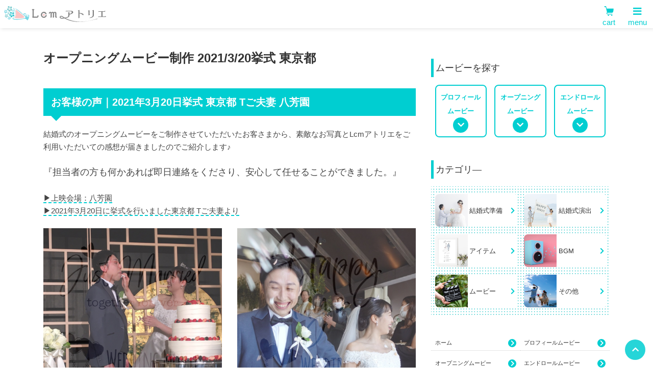

--- FILE ---
content_type: text/html; charset=UTF-8
request_url: https://lcm-atelier.com/customer-voice/reviews30/
body_size: 12818
content:
<!DOCTYPE html>
<html lang="ja">
    <head>

        <!-- Google Tag Manager -->
        <script>(function(w,d,s,l,i){w[l]=w[l]||[];w[l].push({'gtm.start':new Date().getTime(),event:'gtm.js'});var f=d.getElementsByTagName(s)[0],j=d.createElement(s),dl=l!='dataLayer'?'&l='+l:'';j.async=true;j.src='https://www.googletagmanager.com/gtm.js?id='+i+dl;f.parentNode.insertBefore(j,f);})(window,document,'script','dataLayer','GTM-544LN83');</script>
        <!-- End Google Tag Manager -->
                <meta charset="utf-8">
        <meta name="viewport" content="width=device-width, initial-scale=1, shrink-to-fit=no">
        <link rel="icon" href="https://lcm-atelier.com/wp/wp-content/themes/lcm-atelier-production/dist/img/favicon.ico">
        <link rel="apple-touch-icon" sizes="180x180" href="https://lcm-atelier.com/wp/wp-content/themes/lcm-atelier-production/dist/img/apple-touch-icon.png">

        <meta name="keywords" content="プロフィールムービー,結婚式,生い立ちムービー,おしゃれ">
        <title>お客様の声 | 2021年3月20日挙式 東京都 Tご夫妻 八芳園 | オープニングムービー制作</title>

		<!-- All in One SEO 4.9.3 - aioseo.com -->
	<meta name="description" content="担当者の方も何かあれば即日連絡をくださり、安心して任せることができました。LINEでのやりとりも、メールより素早く意思疎通がはかれることから、とても便利だと感じました。友人や同僚にも自信を持ってオススメできるサービスです。" />
	<meta name="robots" content="max-image-preview:large" />
	<meta name="google-site-verification" content="C8-ZUFho-cGBmYYoE_deBZkExqnCNx5QNMzEi1zeHl8" />
	<link rel="canonical" href="https://lcm-atelier.com/customer-voice/reviews30/" />
	<meta name="generator" content="All in One SEO (AIOSEO) 4.9.3" />

		<!-- Global site tag (gtag.js) - Google Analytics -->
<script async src="https://www.googletagmanager.com/gtag/js?id=UA-65164467-1"></script>
<script>
window.dataLayer = window.dataLayer || [];
function gtag(){dataLayer.push(arguments);}
gtag('js', new Date());

gtag('config', 'UA-65164467-1');
gtag('config', 'AW-945054519');
</script>
		<meta property="og:locale" content="ja_JP" />
		<meta property="og:site_name" content="おしゃれ可愛いプロフィールムービー制作｜Lcmアトリエ | おしゃれ可愛い結婚式ムービー制作のLcmアトリエ" />
		<meta property="og:type" content="article" />
		<meta property="og:title" content="お客様の声 | 2021年3月20日挙式 東京都 Tご夫妻 八芳園 | オープニングムービー制作" />
		<meta property="og:description" content="担当者の方も何かあれば即日連絡をくださり、安心して任せることができました。LINEでのやりとりも、メールより素早く意思疎通がはかれることから、とても便利だと感じました。友人や同僚にも自信を持ってオススメできるサービスです。" />
		<meta property="og:url" content="https://lcm-atelier.com/customer-voice/reviews30/" />
		<meta property="article:published_time" content="2021-05-04T02:20:24+00:00" />
		<meta property="article:modified_time" content="2023-06-13T13:46:24+00:00" />
		<meta property="article:publisher" content="https://www.facebook.com/bridal.lcm.atelier/" />
		<!-- All in One SEO -->

<link rel="alternate" title="oEmbed (JSON)" type="application/json+oembed" href="https://lcm-atelier.com/wp-json/oembed/1.0/embed?url=https%3A%2F%2Flcm-atelier.com%2Fcustomer-voice%2Freviews30%2F" />
<link rel="alternate" title="oEmbed (XML)" type="text/xml+oembed" href="https://lcm-atelier.com/wp-json/oembed/1.0/embed?url=https%3A%2F%2Flcm-atelier.com%2Fcustomer-voice%2Freviews30%2F&#038;format=xml" />
<style id='wp-img-auto-sizes-contain-inline-css' type='text/css'>
img:is([sizes=auto i],[sizes^="auto," i]){contain-intrinsic-size:3000px 1500px}
/*# sourceURL=wp-img-auto-sizes-contain-inline-css */
</style>
<style id='classic-theme-styles-inline-css' type='text/css'>
/*! This file is auto-generated */
.wp-block-button__link{color:#fff;background-color:#32373c;border-radius:9999px;box-shadow:none;text-decoration:none;padding:calc(.667em + 2px) calc(1.333em + 2px);font-size:1.125em}.wp-block-file__button{background:#32373c;color:#fff;text-decoration:none}
/*# sourceURL=/wp-includes/css/classic-themes.min.css */
</style>
<link rel='stylesheet' id='parent-style-css' href='https://lcm-atelier.com/wp/wp-content/themes/lcm-atelier-production/style.css?ver=6.9' type='text/css' media='all' />
<link rel='stylesheet' id='my-style-css' href='https://lcm-atelier.com/wp/wp-content/themes/lcm-atelier-production/style.css?ver=6.9' type='text/css' media='all' />
<link rel="https://api.w.org/" href="https://lcm-atelier.com/wp-json/" /><link rel="EditURI" type="application/rsd+xml" title="RSD" href="https://lcm-atelier.com/wp/xmlrpc.php?rsd" />
<meta name="generator" content="WordPress 6.9" />
<link rel='shortlink' href='https://lcm-atelier.com/?p=12898' />
<script type="application/ld+json">{"@context":"https:\/\/schema.org","@graph":[{"@type":"Corporation","name":"LCMアトリエ株式会社","founder":"森 厚雄","foundingDate":"平成26年12月1日","url":"https:\/\/lcm-atelier.com","contactPoint":{"telephone":"0725-25-5031","contactType":"customer support","areaServed":"JP"},"address":{"@type":"PostalAddress","addressLocality":"和泉市, 大阪","postalCode":"594-0032","streetAddress":"池田下町173番地30"}},{"@type":"BlogPosting","mainEntityOfPage":{"@type":"WebPage","@id":"https:\/\/lcm-atelier.com\/customer-voice\/reviews30\/"},"author":{"@type":"Organization","name":"Lcmアトリエ","url":"https:\/\/lcm-atelier.com\/company\/"},"headline":"オープニングムービー制作 2021\/3\/20挙式 東京都","datePublished":"2026-01-22T20:20:00+09:00","dateModified":"2026-01-23T07:46:00+09:00","image":["https:\/\/lcm-atelier.com\/wp\/wp-content\/uploads\/2021\/05\/customer_reviews1_30-1.jpg"],"description":"担当者の方も何かあれば即日連絡をくださり、安心して任せることができました。LINEでのやりとりも、メールより素早く意思疎通がはかれることから、とても便利だと感じました。友人や同僚にも自信を持ってオススメできるサービスです。"},{"@type":"BreadcrumbList","name":"パンくずリスト","itemListElement":[{"@type":"ListItem","position":1,"item":{"name":"HOME","@id":"https:\/\/lcm-atelier.com\/"}},{"@type":"ListItem","position":2,"item":{"name":"お客様の声","@id":"https:\/\/lcm-atelier.com\/customer-voice\/"}},{"@type":"ListItem","position":3,"item":{"name":"オープニングムービー制作 2021\/3\/20挙式 東京都","@id":"https:\/\/lcm-atelier.com\/customer-voice\/reviews30\/"}}]}]}</script><link rel="icon" href="https://lcm-atelier.com/wp/wp-content/uploads/2025/12/Lcm2025_12-150x150.jpg" sizes="32x32" />
<link rel="icon" href="https://lcm-atelier.com/wp/wp-content/uploads/2025/12/Lcm2025_12-300x300.jpg" sizes="192x192" />
<link rel="apple-touch-icon" href="https://lcm-atelier.com/wp/wp-content/uploads/2025/12/Lcm2025_12-300x300.jpg" />
<meta name="msapplication-TileImage" content="https://lcm-atelier.com/wp/wp-content/uploads/2025/12/Lcm2025_12-300x300.jpg" />
    <style id='global-styles-inline-css' type='text/css'>
:root{--wp--preset--aspect-ratio--square: 1;--wp--preset--aspect-ratio--4-3: 4/3;--wp--preset--aspect-ratio--3-4: 3/4;--wp--preset--aspect-ratio--3-2: 3/2;--wp--preset--aspect-ratio--2-3: 2/3;--wp--preset--aspect-ratio--16-9: 16/9;--wp--preset--aspect-ratio--9-16: 9/16;--wp--preset--color--black: #000000;--wp--preset--color--cyan-bluish-gray: #abb8c3;--wp--preset--color--white: #ffffff;--wp--preset--color--pale-pink: #f78da7;--wp--preset--color--vivid-red: #cf2e2e;--wp--preset--color--luminous-vivid-orange: #ff6900;--wp--preset--color--luminous-vivid-amber: #fcb900;--wp--preset--color--light-green-cyan: #7bdcb5;--wp--preset--color--vivid-green-cyan: #00d084;--wp--preset--color--pale-cyan-blue: #8ed1fc;--wp--preset--color--vivid-cyan-blue: #0693e3;--wp--preset--color--vivid-purple: #9b51e0;--wp--preset--gradient--vivid-cyan-blue-to-vivid-purple: linear-gradient(135deg,rgb(6,147,227) 0%,rgb(155,81,224) 100%);--wp--preset--gradient--light-green-cyan-to-vivid-green-cyan: linear-gradient(135deg,rgb(122,220,180) 0%,rgb(0,208,130) 100%);--wp--preset--gradient--luminous-vivid-amber-to-luminous-vivid-orange: linear-gradient(135deg,rgb(252,185,0) 0%,rgb(255,105,0) 100%);--wp--preset--gradient--luminous-vivid-orange-to-vivid-red: linear-gradient(135deg,rgb(255,105,0) 0%,rgb(207,46,46) 100%);--wp--preset--gradient--very-light-gray-to-cyan-bluish-gray: linear-gradient(135deg,rgb(238,238,238) 0%,rgb(169,184,195) 100%);--wp--preset--gradient--cool-to-warm-spectrum: linear-gradient(135deg,rgb(74,234,220) 0%,rgb(151,120,209) 20%,rgb(207,42,186) 40%,rgb(238,44,130) 60%,rgb(251,105,98) 80%,rgb(254,248,76) 100%);--wp--preset--gradient--blush-light-purple: linear-gradient(135deg,rgb(255,206,236) 0%,rgb(152,150,240) 100%);--wp--preset--gradient--blush-bordeaux: linear-gradient(135deg,rgb(254,205,165) 0%,rgb(254,45,45) 50%,rgb(107,0,62) 100%);--wp--preset--gradient--luminous-dusk: linear-gradient(135deg,rgb(255,203,112) 0%,rgb(199,81,192) 50%,rgb(65,88,208) 100%);--wp--preset--gradient--pale-ocean: linear-gradient(135deg,rgb(255,245,203) 0%,rgb(182,227,212) 50%,rgb(51,167,181) 100%);--wp--preset--gradient--electric-grass: linear-gradient(135deg,rgb(202,248,128) 0%,rgb(113,206,126) 100%);--wp--preset--gradient--midnight: linear-gradient(135deg,rgb(2,3,129) 0%,rgb(40,116,252) 100%);--wp--preset--font-size--small: 13px;--wp--preset--font-size--medium: 20px;--wp--preset--font-size--large: 36px;--wp--preset--font-size--x-large: 42px;--wp--preset--spacing--20: 0.44rem;--wp--preset--spacing--30: 0.67rem;--wp--preset--spacing--40: 1rem;--wp--preset--spacing--50: 1.5rem;--wp--preset--spacing--60: 2.25rem;--wp--preset--spacing--70: 3.38rem;--wp--preset--spacing--80: 5.06rem;--wp--preset--shadow--natural: 6px 6px 9px rgba(0, 0, 0, 0.2);--wp--preset--shadow--deep: 12px 12px 50px rgba(0, 0, 0, 0.4);--wp--preset--shadow--sharp: 6px 6px 0px rgba(0, 0, 0, 0.2);--wp--preset--shadow--outlined: 6px 6px 0px -3px rgb(255, 255, 255), 6px 6px rgb(0, 0, 0);--wp--preset--shadow--crisp: 6px 6px 0px rgb(0, 0, 0);}:where(.is-layout-flex){gap: 0.5em;}:where(.is-layout-grid){gap: 0.5em;}body .is-layout-flex{display: flex;}.is-layout-flex{flex-wrap: wrap;align-items: center;}.is-layout-flex > :is(*, div){margin: 0;}body .is-layout-grid{display: grid;}.is-layout-grid > :is(*, div){margin: 0;}:where(.wp-block-columns.is-layout-flex){gap: 2em;}:where(.wp-block-columns.is-layout-grid){gap: 2em;}:where(.wp-block-post-template.is-layout-flex){gap: 1.25em;}:where(.wp-block-post-template.is-layout-grid){gap: 1.25em;}.has-black-color{color: var(--wp--preset--color--black) !important;}.has-cyan-bluish-gray-color{color: var(--wp--preset--color--cyan-bluish-gray) !important;}.has-white-color{color: var(--wp--preset--color--white) !important;}.has-pale-pink-color{color: var(--wp--preset--color--pale-pink) !important;}.has-vivid-red-color{color: var(--wp--preset--color--vivid-red) !important;}.has-luminous-vivid-orange-color{color: var(--wp--preset--color--luminous-vivid-orange) !important;}.has-luminous-vivid-amber-color{color: var(--wp--preset--color--luminous-vivid-amber) !important;}.has-light-green-cyan-color{color: var(--wp--preset--color--light-green-cyan) !important;}.has-vivid-green-cyan-color{color: var(--wp--preset--color--vivid-green-cyan) !important;}.has-pale-cyan-blue-color{color: var(--wp--preset--color--pale-cyan-blue) !important;}.has-vivid-cyan-blue-color{color: var(--wp--preset--color--vivid-cyan-blue) !important;}.has-vivid-purple-color{color: var(--wp--preset--color--vivid-purple) !important;}.has-black-background-color{background-color: var(--wp--preset--color--black) !important;}.has-cyan-bluish-gray-background-color{background-color: var(--wp--preset--color--cyan-bluish-gray) !important;}.has-white-background-color{background-color: var(--wp--preset--color--white) !important;}.has-pale-pink-background-color{background-color: var(--wp--preset--color--pale-pink) !important;}.has-vivid-red-background-color{background-color: var(--wp--preset--color--vivid-red) !important;}.has-luminous-vivid-orange-background-color{background-color: var(--wp--preset--color--luminous-vivid-orange) !important;}.has-luminous-vivid-amber-background-color{background-color: var(--wp--preset--color--luminous-vivid-amber) !important;}.has-light-green-cyan-background-color{background-color: var(--wp--preset--color--light-green-cyan) !important;}.has-vivid-green-cyan-background-color{background-color: var(--wp--preset--color--vivid-green-cyan) !important;}.has-pale-cyan-blue-background-color{background-color: var(--wp--preset--color--pale-cyan-blue) !important;}.has-vivid-cyan-blue-background-color{background-color: var(--wp--preset--color--vivid-cyan-blue) !important;}.has-vivid-purple-background-color{background-color: var(--wp--preset--color--vivid-purple) !important;}.has-black-border-color{border-color: var(--wp--preset--color--black) !important;}.has-cyan-bluish-gray-border-color{border-color: var(--wp--preset--color--cyan-bluish-gray) !important;}.has-white-border-color{border-color: var(--wp--preset--color--white) !important;}.has-pale-pink-border-color{border-color: var(--wp--preset--color--pale-pink) !important;}.has-vivid-red-border-color{border-color: var(--wp--preset--color--vivid-red) !important;}.has-luminous-vivid-orange-border-color{border-color: var(--wp--preset--color--luminous-vivid-orange) !important;}.has-luminous-vivid-amber-border-color{border-color: var(--wp--preset--color--luminous-vivid-amber) !important;}.has-light-green-cyan-border-color{border-color: var(--wp--preset--color--light-green-cyan) !important;}.has-vivid-green-cyan-border-color{border-color: var(--wp--preset--color--vivid-green-cyan) !important;}.has-pale-cyan-blue-border-color{border-color: var(--wp--preset--color--pale-cyan-blue) !important;}.has-vivid-cyan-blue-border-color{border-color: var(--wp--preset--color--vivid-cyan-blue) !important;}.has-vivid-purple-border-color{border-color: var(--wp--preset--color--vivid-purple) !important;}.has-vivid-cyan-blue-to-vivid-purple-gradient-background{background: var(--wp--preset--gradient--vivid-cyan-blue-to-vivid-purple) !important;}.has-light-green-cyan-to-vivid-green-cyan-gradient-background{background: var(--wp--preset--gradient--light-green-cyan-to-vivid-green-cyan) !important;}.has-luminous-vivid-amber-to-luminous-vivid-orange-gradient-background{background: var(--wp--preset--gradient--luminous-vivid-amber-to-luminous-vivid-orange) !important;}.has-luminous-vivid-orange-to-vivid-red-gradient-background{background: var(--wp--preset--gradient--luminous-vivid-orange-to-vivid-red) !important;}.has-very-light-gray-to-cyan-bluish-gray-gradient-background{background: var(--wp--preset--gradient--very-light-gray-to-cyan-bluish-gray) !important;}.has-cool-to-warm-spectrum-gradient-background{background: var(--wp--preset--gradient--cool-to-warm-spectrum) !important;}.has-blush-light-purple-gradient-background{background: var(--wp--preset--gradient--blush-light-purple) !important;}.has-blush-bordeaux-gradient-background{background: var(--wp--preset--gradient--blush-bordeaux) !important;}.has-luminous-dusk-gradient-background{background: var(--wp--preset--gradient--luminous-dusk) !important;}.has-pale-ocean-gradient-background{background: var(--wp--preset--gradient--pale-ocean) !important;}.has-electric-grass-gradient-background{background: var(--wp--preset--gradient--electric-grass) !important;}.has-midnight-gradient-background{background: var(--wp--preset--gradient--midnight) !important;}.has-small-font-size{font-size: var(--wp--preset--font-size--small) !important;}.has-medium-font-size{font-size: var(--wp--preset--font-size--medium) !important;}.has-large-font-size{font-size: var(--wp--preset--font-size--large) !important;}.has-x-large-font-size{font-size: var(--wp--preset--font-size--x-large) !important;}
/*# sourceURL=global-styles-inline-css */
</style>
</head>
    <body>
        <!-- Google Tag Manager (noscript) -->
        <noscript><iframe src="https://www.googletagmanager.com/ns.html?id=GTM-544LN83" height="0" width="0" style="display:none;visibility:hidden"></iframe></noscript>
        <!-- End Google Tag Manager (noscript) -->
        <div class="l-header__dummy"></div>
        <header class="l-header">
            <div class="d-flex p-header-top justify-content-between justify-content-lg-start align-items-center bg-white">
                              <div class="l-header__logo">
                    <a href="https://lcm-atelier.com"><img src="https://lcm-atelier.com/wp/wp-content/themes/lcm-atelier-production/dist/img/logo2021.svg" width="200" height="31" alt="おしゃれ可愛いプロフィールムービー制作｜Lcmアトリエ"></a>
                </div>
                                <div class="ml-lg-auto d-flex">
                    <div id="cart" class="position-relative">
                                            <a href="https://lcm-atelier.com/cart" class="btn py-0 cart-btn text-main">
                          <span class="i_cart1 u-text-xl"></span><br>
                          <span class="text-sm">cart</span>
                      </a>
                    </div>
                    <div>
                      <button class="btn py-0 text-main menu-toggle-btn">
                          <i class="fas fa-bars u-text-xl"></i><br>
                          <span class="text-sm">menu</span>
                      </button>
                    </div>
                </div>
            </div>
        </header>
        <main class="l-main my-3 "><article>
  <div class="container">
    <div class="row my-5">
      <div class="col-lg-8">
        <div class="l-post">
                    <h1 class="l-post__title"">オープニングムービー制作 2021/3/20挙式 東京都</h1>
                    <div class=" my-5">
            <h2 id="heading1" class="reset c-title c-title--balloon c-title--balloon--main"><strong>お客様の声｜2021年3月20日挙式 東京都 Tご夫妻 八芳園</strong></h2>
<p>結婚式のオープニングムービーをご制作させていただいたお客さまから、素敵なお写真とLcmアトリエをご利用いただいての感想が届きましたのでご紹介します♪</p>
<p><span class="" style="font-size: 18px; ">『担当者の方も何かあれば即日連絡をくださり、安心して任せることができました。』</span></p>
<p><span class="u-underline u-underline--dashed--main">▶︎上映会場：八芳園</span><br />
<span class="u-underline u-underline--dashed--main">▶︎2021年3月20日に挙式を行いました東京都 Tご夫妻より</span></p>
<div class="row mb-3">
<div class="col-sm-6 mb-3"><img decoding="async" src="https://lcm-atelier.com/wp/wp-content/uploads/2021/05/customer_reviews1_30-1.jpg" alt="お客様の声八芳園" /></div>
<div class="col-sm-6"><img decoding="async" src="https://lcm-atelier.com/wp/wp-content/uploads/2021/05/customer_reviews2_30-1.jpg" alt="お客様の声八芳園" /></div>
</div>
<h3 id="heading1_1" class="reset c-title c-title--border-left">お選びいただいたムービー</h3>
<div class="c-labeled-box  " style="">
                <span class="c-labeled-box__title " style="">レビュー抜粋</span>
<div class="c-labeled-box__content">
「よかったよ！キレイだったね！」「八芳園の雰囲気と合ってたね！」<br />
などというお褒めのお言葉をたくさんいただきました。
</div>
</div>
<div class="p-post-card  u-h-auto p-post-card--label c-box-content d-flex u-max-w-screen-md my-4 " data-postcard="https://lcm-atelier.com/product/naturally-openingmovie">
<div class="p-post-card__label">Choice Movie</div>
<div class="c-loader mx-auto my-5">loading</div>
<div><a class="p-post-card__img-container img-container d-none" href="https://lcm-atelier.com/product/naturally-openingmovie" target="_blank"><img decoding="async" src="" alt=""/></a></div>
<div class="p-post-card__info c-box-content__info py-0 d-none">
          <a class="p-post-card__info__name c-box-content__info__name font-weight-bold" href="https://lcm-atelier.com/product/naturally-openingmovie" target="_blank"></a>
<p class="p-post-card__info__description c-box-content__info__description m-0 p-0 d-none">
</p></div>
</div>
<p><span class="c-label  c-label--balloon c-label--main" style=""> <strong>披露宴会場</strong></span><br />
<i class="i_weddingchapel u-text-2xl"></i> <strong>八芳園</strong><br />
<img decoding="async" src="https://lcm-atelier.com/wp/wp-content/uploads/2021/05/weddinghappo-en-1.jpg" alt="八芳園" /><br />
<span class="small">出典▶︎https://www.happo-en.com/wedding/</span></p>
<h2 id="heading2" class="reset c-title--main c-title--ribbon c-title--ribbon--yellow-400"><strong>お客様アンケート回答</strong> <i class="i_-glyphSurat text-white"></i></h2>
<div class="u-bg--gray-100 p-2 my-4">
<div class="c-box bg-white m-0 u-border--none">
<div class="d-flex align-items-center mb-3">
<img decoding="async" src="https://lcm-atelier.com/wp/wp-content/uploads/2021/07/question_customer.png" alt="" width="60" height="60" class="alignnone size-full wp-image-15270" srcset="https://lcm-atelier.com/wp/wp-content/uploads/2021/07/question_customer.png 200w, https://lcm-atelier.com/wp/wp-content/uploads/2021/07/question_customer-150x150.png 150w" sizes="(max-width: 60px) 100vw, 60px" />
<h3 id="heading2_1" class="reset py-0 my-0 ml-3"> 当店を利用された感想をお聞かせください。</h3>
</div>
<p>▶︎無理なお願いにも迅速にご対応いただきありがとうございました。<br />
担当者の方も何かあれば即日連絡をくださり、安心して任せることができました。<br />
LINEでのやりとりも、メールより素早く意思疎通がはかれることから、とても便利だと感じました。
</p></div>
</div>
<div class="u-bg--gray-100 p-2">
<div class="c-box bg-white m-0 u-border--none">
<div class="d-flex align-items-center mb-3">
<img decoding="async" src="https://lcm-atelier.com/wp/wp-content/uploads/2021/07/question_customer.png" alt="" width="60" height="60" class="alignnone size-full wp-image-15270" srcset="https://lcm-atelier.com/wp/wp-content/uploads/2021/07/question_customer.png 200w, https://lcm-atelier.com/wp/wp-content/uploads/2021/07/question_customer-150x150.png 150w" sizes="(max-width: 60px) 100vw, 60px" />
<h3 id="heading2_2" class="reset py-0 my-0 ml-3">制作されたムービーを上映した後、周りの反応は如何でしたか?</h3>
</div>
<p>▶︎「よかったよ！キレイだったね！」「八芳園の雰囲気と合ってたね！」<br />
などというお褒めのお言葉をたくさんいただきました。<br />
ムービーの長さもちょうどよく、肯定的な意見だけでした。<br />
友人や同僚にも自信を持ってオススメできるサービスです。
</p></div>
</div>
<div class="u-bg--gray-100 p-2 my-4">
<div class="c-box bg-white m-0 u-border--none">
<div class="d-flex align-items-center mb-3">
<img decoding="async" src="https://lcm-atelier.com/wp/wp-content/uploads/2021/07/comment_sheet.png" alt="" width="60" height="60" class="alignnone size-full wp-image-15270" />
<h3 id="heading2_3" class="reset py-0 my-0 ml-3"> コメントシート作成や写真の送付方法は?</h3>
</div>
<ul class="c-list c-list--none u-bg-none u-border-none my-2">
<li class="u-underline u-underline--dashed--main">わかりやすかった</li>
<li class="u-underline u-underline--dashed--main"><span class="c-mark c-mark--red-300"><i class="i_-glyphInfo"> ややわかりやすかった</i></span></li>
<li class="u-underline u-underline--dashed--main">どちらともいえない</li>
<li class="u-underline u-underline--dashed--main">ややわかりにくい</li>
<li class="u-underline u-underline--dashed--main">わかりにくい</li>
</ul>
</div>
</div>
<div class="u-bg--gray-100 p-2 my-4">
<div class="c-box bg-white m-0 u-border--none">
<div class="d-flex align-items-center mb-3">
<img decoding="async" src="https://lcm-atelier.com/wp/wp-content/uploads/2021/07/synthesis.png" alt="" width="60" height="60" class="alignnone size-full wp-image-15270" />
<h3 id="heading2_4" class="reset py-0 my-0 ml-3"> 総合的な満足度は?</h3>
</div>
<ul class="c-list c-list--none u-bg-none u-border-none my-2">
<li class="u-underline u-underline--dashed--main"><span class="c-mark c-mark--red-300"><i class="i_-glyphInfo"> 満足している</i></span></li>
<li class="u-underline u-underline--dashed--main">やや満足している</li>
<li class="u-underline u-underline--dashed--main">どちらともいえない</li>
<li class="u-underline u-underline--dashed--main">あまり満足していない</li>
<li class="u-underline u-underline--dashed--main">満足していない</li>
</ul>
</div>
</div>
<h2 id="heading3" class="reset c-title--main c-title--ribbon c-title--ribbon--yellow-400"><strong>スタッフからの一言</strong> <i class="i_-glyphFlower text-white"></i></h2>
<div class="c-box c-box--stripe " style="">
<div>
<div class="p-talk   " style="">
<div class="img-container p-talk__icon "><img loading="lazy" decoding="async" src="https://lcm-atelier.com/wp/wp-content/uploads/2021/09/A_word_staff.jpg" width="100" height="100" alt="質問者"/></div>
<div class="p-talk__content">
ご結婚おめでとうございます♡
</div>
</div>
<p>Tご夫妻</p>
<p>この度は、数あるウェディングムービー作成会社の中からLcmアトリエの商品をお選びいただき、誠にありがとうございました。</p>
<p>雅な日本庭園の中、ゲスト様方の温かい愛情に包まれて<br />
素晴らしい挙式を執り行われたのですね。<br />
おふたりとゲスト様の笑顔がとても印象的です。<br />
素敵なお写真をありがとうございます♡</p>
<p>笑顔あふれる素晴らしい１日にお選びいただきましたのは<br />
<strong>オープニングムービー「naturally」</strong>です。<br />
naturallyは大自然をテーマにしたナチュラルな雰囲気を醸し出すムービー。<br />
どなた様も目を奪われる優しいムービーながら、上品さも演出した<br />
オトナなおふたりのための作品です。<br />
今回の挙式会場にもとてもマッチしていますね♪</p>
<p>ゲスト様方からも好印象だったようで、<br />
私どももとても嬉しいです♡<br />
当日の雰囲気をお考えになってムービーをお選びいただきましたことが<br />
ゲスト様方からのお褒めの言葉に繋がったのだと思います。</p>
<p>LINEでの連絡についてもお褒めいただき、大変光栄です。<br />
ありがとうございます。<br />
今後もLcmアトリエは新郎新婦様に寄り添った<br />
ムービー作りに励んでまいります。</p>
<p>ご夫妻の末永い健康とご多幸をお祈り申し上げます。<br />
改めまして、おめでとうございます。<br />
スタッフ一同</p>
</div>
</div>
        </div>
                <p><i class="i_weddingTIME"></i> 2021年5月4日</p>
              </div>
      <section id="voiceSection" class="pt-3">
        <div class="container px-0">
          <h4>その他のお客様の声</h4>
          <div class="swiper-container p-voice-index px-3 mt-3">
            <div class="swiper-wrapper">
                            <div class="swiper-slide p-voice-index__item c-box-content">
                <div class="p-voice-index__item__profile">
                  <div class="p-voice-index__item__profile__img">
                    <img
                      src="https://lcm-atelier.com/wp/wp-content/uploads/2026/01/customer_reviews1_472.jpg"
                      width="80" height="80" alt="オープニングムービー・プロフィールムービー制作 2025.9.28 挙式 東京都 Kご夫妻">
                  </div>
                  <ul class="p-voice-index__item__profile__info">
                    <li class="font-weight-bold">Kご夫妻様</li>
                    <li>挙式日 : 2025年9月28日</li>
                    <li>式場 : 南青山ルアンジェ教会</li>
                    <li>商品 : Good for</li>
                  </ul>
                </div>
                <p class="p-voice-index__item__excerpt">初めての映像制作でしたが、担当の方が丁寧にやり取りしてくださり、安心して進めることができました。完成したムービーはクオリティが高く、価格以上の価値を感じました。上映中は笑い声や涙が混じるほど大好評でした。                </p>
                <a href="https://lcm-atelier.com/customer-voice/reviews472/" class="stretched-link"></a>
              </div>
                            <div class="swiper-slide p-voice-index__item c-box-content">
                <div class="p-voice-index__item__profile">
                  <div class="p-voice-index__item__profile__img">
                    <img
                      src="https://lcm-atelier.com/wp/wp-content/uploads/2026/01/customer_reviews1_471.jpg"
                      width="80" height="80" alt="プロフィールムービー制作 2025.9.27 挙式 神奈川県 Iご夫妻">
                  </div>
                  <ul class="p-voice-index__item__profile__info">
                    <li class="font-weight-bold">Iご夫妻様</li>
                    <li>挙式日 : 2025年9月27日</li>
                    <li>式場 : パレスホテル東京</li>
                    <li>商品 : & we</li>
                  </ul>
                </div>
                <p class="p-voice-index__item__excerpt">プロフィールムービー制作している会社を見ていましたが、私たちの好みに合ったムービーを見つけることができました。完成されたムービーもクオリティ高く作ることが出来たので、こちらを選んで大変良かったです。                </p>
                <a href="https://lcm-atelier.com/customer-voice/reviews471/" class="stretched-link"></a>
              </div>
                            <div class="swiper-slide p-voice-index__item c-box-content">
                <div class="p-voice-index__item__profile">
                  <div class="p-voice-index__item__profile__img">
                    <img
                      src="https://lcm-atelier.com/wp/wp-content/uploads/2025/12/customer_reviews1_470.jpg"
                      width="80" height="80" alt="オープニングムービー制作 2025.9.21 挙式 東京都 Nご夫妻">
                  </div>
                  <ul class="p-voice-index__item__profile__info">
                    <li class="font-weight-bold">Nご夫妻様</li>
                    <li>挙式日 : 2025年9月21日</li>
                    <li>式場 : アヴァンセリアン東京</li>
                    <li>商品 : 劇場版「THE WEDDING」</li>
                  </ul>
                </div>
                <p class="p-voice-index__item__excerpt">新郎新婦が2人とも映画好きで、オープニングムービーを映画風に作成したいと意見が一致。Google検索した所、ハリウッド映画のような大迫力とあり。素材の準備が簡単などの魅力や納品までのスケジュール例がありイメージがしやすかった。                </p>
                <a href="https://lcm-atelier.com/customer-voice/reviews470/" class="stretched-link"></a>
              </div>
                            <div class="swiper-slide p-voice-index__item c-box-content">
                <div class="p-voice-index__item__profile">
                  <div class="p-voice-index__item__profile__img">
                    <img
                      src="https://lcm-atelier.com/wp/wp-content/uploads/2025/12/customer_reviews1_469.jpg"
                      width="80" height="80" alt="プロフィールムービー制作 2025.9.20 挙式 栃木県 Sご夫妻">
                  </div>
                  <ul class="p-voice-index__item__profile__info">
                    <li class="font-weight-bold">Sご夫妻 様</li>
                    <li>挙式日 : 2025年9月20日</li>
                    <li>式場 : ヴィラ・デ・マリアージュ宇都宮</li>
                    <li>商品 : & we</li>
                  </ul>
                </div>
                <p class="p-voice-index__item__excerpt">初めてのプロフィールムービー制作で不安でしたが、わからないことをその都度聞くと丁寧に教えてくださり、とても安心してお願いすることができました。映像もとてもきれいで周りの方からは、とてもよかったねとたくさんの絶賛の声をいただきました。                </p>
                <a href="https://lcm-atelier.com/customer-voice/reviews469/" class="stretched-link"></a>
              </div>
                            <div class="swiper-slide p-voice-index__item c-box-content">
                <div class="p-voice-index__item__profile">
                  <div class="p-voice-index__item__profile__img">
                    <img
                      src="https://lcm-atelier.com/wp/wp-content/uploads/2025/12/customer_reviews1_468.jpg"
                      width="80" height="80" alt="オープニングムービー制作 2025.7.13 挙式 東京都 Iご夫妻">
                  </div>
                  <ul class="p-voice-index__item__profile__info">
                    <li class="font-weight-bold">Iご夫妻様</li>
                    <li>挙式日 : 2025年7月13日</li>
                    <li>式場 : シャルマンシーナTOKYO</li>
                    <li>商品 : Good for</li>
                  </ul>
                </div>
                <p class="p-voice-index__item__excerpt">デザイン性も自分達では簡単に出来ない感じでオシャレだったので、依頼して良かったと思ってます！オープニングムービーということもあり、入場前の待機中に影から会場内を見てたら、歓声が上がるぐらい盛り上がっていました。                </p>
                <a href="https://lcm-atelier.com/customer-voice/reviews468/" class="stretched-link"></a>
              </div>
                            <div class="swiper-slide p-voice-index__item c-box-content text-center">
                <div class="mt-5">
                  <img src="https://lcm-atelier.com/wp/wp-content/themes/lcm-atelier-production/dist/img/customer_more.png" alt="お客様の声"
                    width="120" height="120" />
                </div>
                <span class="u-text-lg">and more</span>
                <a href="https://lcm-atelier.com/customer-voice" class="stretched-link"></a>
              </div>
            </div>
            <div class="swiper-pagination"></div>
          </div>
        </div>
      </section>
    </div>
    <div class="col-lg-4">
      <aside class="l-aside">
    <nav class="l-aside__top p-main-navigation" id="topNav">
        <div class="p-main-navigation__content">
            <div class="d-flex justify-content-between align-items-center">
                <div class="ml-3">
                  <a href="https://lcm-atelier.com">
                    <img src="https://lcm-atelier.com/wp/wp-content/themes/lcm-atelier-production/dist/img/logo2021_white.svg" width="200" height="31" alt="LCMアトリエ">
                  </a>
                </div>
                <button class="btn d-block ml-auto mr-3 my-2 text-white menu-toggle-btn">
                    <i class="fas fa-times fa-2x"></i><br>
                    閉じる
                </button>
            </div>
            <div class="container mb-3">
                <div class="p-main-navigation__content__movies">
                    <div class="row">
                        <div class="col-12 col-sm-4">
                            <a href="https://lcm-atelier.com/all-movie/profilemovie" class="p-main-navigation__content__movies__item c-button bg-white text-main py-3 py-sm-1">
                                <i class="fas fa-search"></i>
                                <span class="ml-2">
                                    プロフィール<br class="d-none d-sm-block">ムービー
                                </span>
                            </a>
                        </div>
                        <div class="col-6 col-sm-4">
                            <a href="https://lcm-atelier.com/all-movie/openingmovie" class="p-main-navigation__content__movies__item c-button bg-white text-main">
                                <i class="fas fa-search"></i>
                                <span class="ml-2">
                                    オープニング<br>ムービー
                                </span>
                            </a>
                        </div>
                        <div class="col-6 col-sm-4">
                            <a href="https://lcm-atelier.com/all-movie/endrollmovie" class="p-main-navigation__content__movies__item c-button bg-white text-main">
                                <i class="fas fa-search"></i>
                                <span class="ml-2">
                                    エンドロール<br>ムービー
                                </span>
                            </a>
                        </div>
                    </div>
                </div>
            </div>
            <div class="menu-main_nav-container"><ul id="menu-main_nav" class="p-main-navigation__content__list"><li id="menu-item-16868" class="menu-item menu-item-type-post_type menu-item-object-page menu-item-16868 p-main-navigation__content__list__item"><a href="https://lcm-atelier.com/flow-schedule/" class="p-main-navigation__content__list__item__link">ご注文からお届けまで<span class="p-main-navigation__content__list__item__icon"><i class="fas fa-chevron-right ml-auto mr-1"></i></a></li>
<li id="menu-item-16869" class="menu-item menu-item-type-post_type menu-item-object-page menu-item-16869 p-main-navigation__content__list__item"><a href="https://lcm-atelier.com/production_calendar/" class="p-main-navigation__content__list__item__link">特急プラン<span class="p-main-navigation__content__list__item__icon"><i class="fas fa-chevron-right ml-auto mr-1"></i></a></li>
<li id="menu-item-16866" class="menu-item menu-item-type-post_type menu-item-object-page menu-item-16866 p-main-navigation__content__list__item"><a href="https://lcm-atelier.com/price-2/" class="p-main-navigation__content__list__item__link">料金について<span class="p-main-navigation__content__list__item__icon"><i class="fas fa-chevron-right ml-auto mr-1"></i></a></li>
<li id="menu-item-16870" class="menu-item menu-item-type-post_type menu-item-object-page menu-item-16870 p-main-navigation__content__list__item"><a href="https://lcm-atelier.com/discount/" class="p-main-navigation__content__list__item__link">おトク情報<span class="p-main-navigation__content__list__item__icon"><i class="fas fa-chevron-right ml-auto mr-1"></i></a></li>
<li id="menu-item-16871" class="menu-item menu-item-type-post_type menu-item-object-page menu-item-16871 p-main-navigation__content__list__item"><a href="https://lcm-atelier.com/page-448/" class="p-main-navigation__content__list__item__link">よくある質問<span class="p-main-navigation__content__list__item__icon"><i class="fas fa-chevron-right ml-auto mr-1"></i></a></li>
<li id="menu-item-16872" class="menu-item menu-item-type-taxonomy menu-item-object-category current-customer-voice-ancestor current-menu-parent current-customer-voice-parent menu-item-16872 p-main-navigation__content__list__item"><a href="https://lcm-atelier.com/category/customer-voice/" class="p-main-navigation__content__list__item__link">お客様の声<span class="p-main-navigation__content__list__item__icon"><i class="fas fa-chevron-right ml-auto mr-1"></i></a></li>
<li id="menu-item-16873" class="menu-item menu-item-type-post_type menu-item-object-page menu-item-16873 p-main-navigation__content__list__item"><a href="https://lcm-atelier.com/data-send/" class="p-main-navigation__content__list__item__link">素材の送付方法<span class="p-main-navigation__content__list__item__icon"><i class="fas fa-chevron-right ml-auto mr-1"></i></a></li>
<li id="menu-item-16874" class="menu-item menu-item-type-post_type menu-item-object-page menu-item-16874 p-main-navigation__content__list__item"><a href="https://lcm-atelier.com/price-2/bgm/" class="p-main-navigation__content__list__item__link">BGMのご案内<span class="p-main-navigation__content__list__item__icon"><i class="fas fa-chevron-right ml-auto mr-1"></i></a></li>
<li id="menu-item-16891" class="menu-item menu-item-type-post_type menu-item-object-page menu-item-16891 p-main-navigation__content__list__item"><a href="https://lcm-atelier.com/data-send/movie-recipe/profilemovie-comment/" class="p-main-navigation__content__list__item__link">コメントサンプル集<span class="p-main-navigation__content__list__item__icon"><i class="fas fa-chevron-right ml-auto mr-1"></i></a></li>
<li id="menu-item-16892" class="menu-item menu-item-type-custom menu-item-object-custom menu-item-16892 p-main-navigation__content__list__item"><a href="https://lcm-atelier.com/product/welcome_board/" class="p-main-navigation__content__list__item__link">ウェルカムボード<span class="p-main-navigation__content__list__item__icon"><i class="fas fa-chevron-right ml-auto mr-1"></i></a></li>
<li id="menu-item-16877" class="menu-item menu-item-type-post_type menu-item-object-page menu-item-16877 p-main-navigation__content__list__item"><a href="https://lcm-atelier.com/company/" class="p-main-navigation__content__list__item__link">会社概要<span class="p-main-navigation__content__list__item__icon"><i class="fas fa-chevron-right ml-auto mr-1"></i></a></li>
<li id="menu-item-16878" class="menu-item menu-item-type-taxonomy menu-item-object-category menu-item-16878 p-main-navigation__content__list__item"><a href="https://lcm-atelier.com/category/column/" class="p-main-navigation__content__list__item__link">コラム<span class="p-main-navigation__content__list__item__icon"><i class="fas fa-chevron-right ml-auto mr-1"></i></a></li>
</ul></div>            <a href="https://lcm-atelier.com/information" class="btn p-main-navigation__content__contact-button c-button-outline">お問い合わせはこちら</a>
            <div class="d-flex justify-content-center mb-3">
                <a href="https://www.instagram.com/lcm.atelier_for_wedding/" class="btn c-button sns-button" target="_blank" rel="nofollow"><i class="fab fa-instagram fa-lg"></i></a>
                <a href="https://www.facebook.com/bridal.lcm.atelier/" class="btn c-button sns-button" target="_blank" rel="nofollow"><i class="fab fa-facebook fa-lg"></i></a>
                <a href="https://www.youtube.com/channel/UCxDAZ790ZBhhOrdaZjfBd5Q" class="btn c-button sns-button" target="_blank" rel="nofollow"><i class="fab fa-youtube fa-lg"></i></a>
            </div>
        </div>
    </nav>

    <div class="l-aside__bottom">
                        <section class="p-movie-search">
            <h4 class="p-movie-search__title">ムービーを探す</h4>
            <div class="p-movie-search__button-group">
                <div class="container">
                    <div class="row">
                        <div class="col-4 px-2 mb-3">
                            <div class="p-movie-search__button-group__button">
                                <span class="p-movie-search__button-group__button__text">プロフィール<br class="d-lg-none">ムービー</span>
                                <span class="p-movie-search__button-group__button__icon"><i class="fas fa-chevron-down"></i></span>
                                <a href="https://lcm-atelier.com/all-movie/profilemovie" class="stretched-link"></a>
                            </div>
                        </div>
                        <div class="col-4 px-2 mb-3">
                            <div class="p-movie-search__button-group__button">
                                <span class="p-movie-search__button-group__button__text">オープニング<br class="d-lg-none">ムービー</span>
                                <span class="p-movie-search__button-group__button__icon"><i class="fas fa-chevron-down"></i></span>
                                <a href="https://lcm-atelier.com/all-movie/openingmovie" class="stretched-link"></a>
                            </div>
                        </div>
                        <div class="col-4 px-2 mb-3">
                            <div class="p-movie-search__button-group__button">
                                <span class="p-movie-search__button-group__button__text">エンドロール<br class="d-lg-none">ムービー</span>
                                <span class="p-movie-search__button-group__button__icon"><i class="fas fa-chevron-down"></i></span>
                                <a href="https://lcm-atelier.com/all-movie/endrollmovie" class="stretched-link"></a>
                            </div>
                        </div>
                    </div>
                </div>
            </div>
        </section>
                <section>
            <h4>カテゴリ―</h4>
            <div class="p-wedding-columns__content px-3">
                <div class="row">
                    <div class="col-6 px-2">
                        <a href="https://lcm-atelier.com/category/for-marriage" class="bg-white d-flex align-items-center mb-3 rounded">
                            <img src="https://lcm-atelier.com/wp/wp-content/themes/lcm-atelier-production/dist/img/Preparation_column.jpg" width="64" height="64" alt="結婚式準備">
                            <span class="ml-1">結婚式準備</span>
                            <i class="fas fa-chevron-right text-main ml-auto mr-1"></i>
                        </a>
                    </div>
                    <div class="col-6 px-2">
                        <a href="https://lcm-atelier.com/category/wedding_ideas_collection" class="bg-white d-flex align-items-center mb-3 rounded">
                            <img src="https://lcm-atelier.com/wp/wp-content/themes/lcm-atelier-production/dist/img/Directing_column.jpg" width="64" height="64" alt="結婚式演出">
                            <span class="ml-1">結婚式演出</span>
                            <i class="fas fa-chevron-right text-main ml-auto mr-1"></i>
                        </a>
                    </div>
                    <div class="col-6 px-2">
                        <a href="https://lcm-atelier.com/category/item" class="bg-white d-flex align-items-center mb-3 rounded">
                            <img src="https://lcm-atelier.com/wp/wp-content/themes/lcm-atelier-production/dist/img/item_column.jpg" width="64" height="64" alt="アイテム">
                            <span class="ml-1">アイテム</span>
                            <i class="fas fa-chevron-right text-main ml-auto mr-1"></i>
                        </a>
                    </div>
                    <div class="col-6 px-2">
                        <a href="https://lcm-atelier.com/category/bgm" class="bg-white d-flex align-items-center mb-3 rounded">
                            <img src="https://lcm-atelier.com/wp/wp-content/themes/lcm-atelier-production/dist/img/musics_column.jpg" width="64" height="64" alt="BGM">
                            <span class="ml-1">BGM</span>
                            <i class="fas fa-chevron-right text-main ml-auto mr-1"></i>
                        </a>
                    </div>
                    <div class="col-6 px-2">
                        <a href="https://lcm-atelier.com/category/movie_relation" class="bg-white d-flex align-items-center mb-3 rounded">
                            <img src="https://lcm-atelier.com/wp/wp-content/themes/lcm-atelier-production/dist/img/movie_column.jpg" width="64" height="64" alt="ムービー">
                            <span class="ml-1">ムービー</span>
                            <i class="fas fa-chevron-right text-main ml-auto mr-1"></i>
                        </a>
                    </div>
                    <div class="col-6 px-2">
                        <a href="https://lcm-atelier.com/category/others" class="bg-white d-flex align-items-center mb-3 rounded">
                            <img src="https://lcm-atelier.com/wp/wp-content/themes/lcm-atelier-production/dist/img/Other_column.jpg" width="64" height="64" alt="その他">
                            <span class="ml-1">その他</span>
                            <i class="fas fa-chevron-right text-main ml-auto mr-1"></i>
                        </a>
                    </div>
                </div>
            </div>
        </section>
                                        <nav class="p-footer-navigation">
  <div class="menu-sidebar_nav-container"><ul id="menu-sidebar_nav" class="p-sidebar-navigation__list p-sidebar-navigation__list--4cols lg:p-sidebar-navigation__list--2cols"><li id="menu-item-16867" class="menu-item menu-item-type-post_type menu-item-object-page menu-item-home menu-item-16867 p-sidebar-navigation__list__item"><a href="https://lcm-atelier.com/" class="p-sidebar-navigation__list__item__link">ホーム<span class="p-sidebar-navigation__list__item__link__icon"><i class="fas fa-chevron-right ml-auto mr-1"></i></a></li>
<li id="menu-item-16879" class="menu-item menu-item-type-post_type menu-item-object-page menu-item-16879 p-sidebar-navigation__list__item"><a href="https://lcm-atelier.com/all-movie/profilemovie/" class="p-sidebar-navigation__list__item__link">プロフィールムービー<span class="p-sidebar-navigation__list__item__link__icon"><i class="fas fa-chevron-right ml-auto mr-1"></i></a></li>
<li id="menu-item-16880" class="menu-item menu-item-type-post_type menu-item-object-page menu-item-16880 p-sidebar-navigation__list__item"><a href="https://lcm-atelier.com/all-movie/openingmovie/" class="p-sidebar-navigation__list__item__link">オープニングムービー<span class="p-sidebar-navigation__list__item__link__icon"><i class="fas fa-chevron-right ml-auto mr-1"></i></a></li>
<li id="menu-item-16881" class="menu-item menu-item-type-post_type menu-item-object-page menu-item-16881 p-sidebar-navigation__list__item"><a href="https://lcm-atelier.com/all-movie/endrollmovie/" class="p-sidebar-navigation__list__item__link">エンドロールムービー<span class="p-sidebar-navigation__list__item__link__icon"><i class="fas fa-chevron-right ml-auto mr-1"></i></a></li>
<li id="menu-item-16882" class="menu-item menu-item-type-post_type menu-item-object-page menu-item-16882 p-sidebar-navigation__list__item"><a href="https://lcm-atelier.com/flow-schedule/" class="p-sidebar-navigation__list__item__link">ご注文からお届けまで<span class="p-sidebar-navigation__list__item__link__icon"><i class="fas fa-chevron-right ml-auto mr-1"></i></a></li>
<li id="menu-item-16883" class="menu-item menu-item-type-post_type menu-item-object-page menu-item-16883 p-sidebar-navigation__list__item"><a href="https://lcm-atelier.com/price-2/" class="p-sidebar-navigation__list__item__link">料金について<span class="p-sidebar-navigation__list__item__link__icon"><i class="fas fa-chevron-right ml-auto mr-1"></i></a></li>
<li id="menu-item-16884" class="menu-item menu-item-type-post_type menu-item-object-page menu-item-16884 p-sidebar-navigation__list__item"><a href="https://lcm-atelier.com/discount/" class="p-sidebar-navigation__list__item__link">おトク情報<span class="p-sidebar-navigation__list__item__link__icon"><i class="fas fa-chevron-right ml-auto mr-1"></i></a></li>
<li id="menu-item-17456" class="menu-item menu-item-type-post_type menu-item-object-page menu-item-17456 p-sidebar-navigation__list__item"><a href="https://lcm-atelier.com/movei_present/" class="p-sidebar-navigation__list__item__link">データプレゼント<span class="p-sidebar-navigation__list__item__link__icon"><i class="fas fa-chevron-right ml-auto mr-1"></i></a></li>
<li id="menu-item-17457" class="menu-item menu-item-type-post_type menu-item-object-page menu-item-17457 p-sidebar-navigation__list__item"><a href="https://lcm-atelier.com/data-send/movie-recipe/profilemovie-comment/" class="p-sidebar-navigation__list__item__link">コメントサンプル集<span class="p-sidebar-navigation__list__item__link__icon"><i class="fas fa-chevron-right ml-auto mr-1"></i></a></li>
<li id="menu-item-16885" class="menu-item menu-item-type-custom menu-item-object-custom menu-item-16885 p-sidebar-navigation__list__item"><a href="https://lcm-atelier.com/customer-voice/" class="p-sidebar-navigation__list__item__link">お客様の声<span class="p-sidebar-navigation__list__item__link__icon"><i class="fas fa-chevron-right ml-auto mr-1"></i></a></li>
<li id="menu-item-16886" class="menu-item menu-item-type-post_type menu-item-object-page menu-item-16886 p-sidebar-navigation__list__item"><a href="https://lcm-atelier.com/page-448/" class="p-sidebar-navigation__list__item__link">よくある質問<span class="p-sidebar-navigation__list__item__link__icon"><i class="fas fa-chevron-right ml-auto mr-1"></i></a></li>
<li id="menu-item-16887" class="menu-item menu-item-type-post_type menu-item-object-page menu-item-16887 p-sidebar-navigation__list__item"><a href="https://lcm-atelier.com/information/" class="p-sidebar-navigation__list__item__link">お問い合わせ<span class="p-sidebar-navigation__list__item__link__icon"><i class="fas fa-chevron-right ml-auto mr-1"></i></a></li>
<li id="menu-item-17458" class="menu-item menu-item-type-post_type menu-item-object-page menu-item-17458 p-sidebar-navigation__list__item"><a href="https://lcm-atelier.com/privacy/" class="p-sidebar-navigation__list__item__link">個人情報保護方針<span class="p-sidebar-navigation__list__item__link__icon"><i class="fas fa-chevron-right ml-auto mr-1"></i></a></li>
<li id="menu-item-17459" class="menu-item menu-item-type-post_type menu-item-object-page menu-item-17459 p-sidebar-navigation__list__item"><a href="https://lcm-atelier.com/company/transaction_act/" class="p-sidebar-navigation__list__item__link">特定商取引表記<span class="p-sidebar-navigation__list__item__link__icon"><i class="fas fa-chevron-right ml-auto mr-1"></i></a></li>
<li id="menu-item-16888" class="menu-item menu-item-type-post_type menu-item-object-page menu-item-16888 p-sidebar-navigation__list__item"><a href="https://lcm-atelier.com/company/" class="p-sidebar-navigation__list__item__link">会社概要<span class="p-sidebar-navigation__list__item__link__icon"><i class="fas fa-chevron-right ml-auto mr-1"></i></a></li>
<li id="menu-item-16889" class="menu-item menu-item-type-post_type menu-item-object-page menu-item-16889 p-sidebar-navigation__list__item"><a href="https://lcm-atelier.com/sitemap/" class="p-sidebar-navigation__list__item__link">サイトマップ<span class="p-sidebar-navigation__list__item__link__icon"><i class="fas fa-chevron-right ml-auto mr-1"></i></a></li>
</ul></div></nav>    </div>
</aside>    </div>
  </div>
  <ul class="p-breadcrumb"><li><a href="https://lcm-atelier.com"><i class="fas fa-home"></i> おしゃれ結婚式ムービー|ホーム</a></li><li><a href="https://lcm-atelier.com/customer-voice">お客様の声</a></li><li>オープニングムービー制作 2021/3/20挙式 東京都</li></ul>  </div>
</article>
    </main>

    <footer class="l-footer bg-main text-white">
        <div>
            <a href="https://lcm-atelier.com"><img src="https://lcm-atelier.com/wp/wp-content/themes/lcm-atelier-production/dist/img/logo2021_white.svg" width="181" height="72" alt="LCMアトリエ" class="mb-3"></a>
            <p class="text-center mb-3 ml-lg-3 u-text-sm">
              おしゃれ可愛い結婚式プロフィールムービー制作<br>
                大阪府和泉市池田下町 173-30
            </p>
        </div>
        <p class="copyright">Copyright © LCM Ltd.All Rights Reserved.</p>
    </footer>
    <script type="speculationrules">
{"prefetch":[{"source":"document","where":{"and":[{"href_matches":"/*"},{"not":{"href_matches":["/wp/wp-*.php","/wp/wp-admin/*","/wp/wp-content/uploads/*","/wp/wp-content/*","/wp/wp-content/plugins/*","/wp/wp-content/themes/lcm-atelier-child/*","/wp/wp-content/themes/lcm-atelier-production/*","/*\\?(.+)"]}},{"not":{"selector_matches":"a[rel~=\"nofollow\"]"}},{"not":{"selector_matches":".no-prefetch, .no-prefetch a"}}]},"eagerness":"conservative"}]}
</script>
<script type="text/javascript" id="ajax-script-js-extra">
/* <![CDATA[ */
var ad_url = {"url":"https://lcm-atelier.com/wp/wp-admin/admin-ajax.php"};
//# sourceURL=ajax-script-js-extra
/* ]]> */
</script>
<script type="text/javascript" src="https://lcm-atelier.com/wp/wp-content/themes/lcm-atelier-production/dist/main.js" id="ajax-script-js"></script>
    </body>
</html>

--- FILE ---
content_type: text/css
request_url: https://lcm-atelier.com/wp/wp-content/themes/lcm-atelier-production/dist/style.css
body_size: 83616
content:
@font-face{font-family:swiper-icons;src:url("data:application/font-woff;charset=utf-8;base64, [base64]//wADZ2x5ZgAAAywAAADMAAAD2MHtryVoZWFkAAABbAAAADAAAAA2E2+eoWhoZWEAAAGcAAAAHwAAACQC9gDzaG10eAAAAigAAAAZAAAArgJkABFsb2NhAAAC0AAAAFoAAABaFQAUGG1heHAAAAG8AAAAHwAAACAAcABAbmFtZQAAA/gAAAE5AAACXvFdBwlwb3N0AAAFNAAAAGIAAACE5s74hXjaY2BkYGAAYpf5Hu/j+W2+MnAzMYDAzaX6QjD6/4//Bxj5GA8AuRwMYGkAPywL13jaY2BkYGA88P8Agx4j+/8fQDYfA1AEBWgDAIB2BOoAeNpjYGRgYNBh4GdgYgABEMnIABJzYNADCQAACWgAsQB42mNgYfzCOIGBlYGB0YcxjYGBwR1Kf2WQZGhhYGBiYGVmgAFGBiQQkOaawtDAoMBQxXjg/wEGPcYDDA4wNUA2CCgwsAAAO4EL6gAAeNpj2M0gyAACqxgGNWBkZ2D4/wMA+xkDdgAAAHjaY2BgYGaAYBkGRgYQiAHyGMF8FgYHIM3DwMHABGQrMOgyWDLEM1T9/w8UBfEMgLzE////P/5//f/V/xv+r4eaAAeMbAxwIUYmIMHEgKYAYjUcsDAwsLKxc3BycfPw8jEQA/[base64]/uznmfPFBNODM2K7MTQ45YEAZqGP81AmGGcF3iPqOop0r1SPTaTbVkfUe4HXj97wYE+yNwWYxwWu4v1ugWHgo3S1XdZEVqWM7ET0cfnLGxWfkgR42o2PvWrDMBSFj/IHLaF0zKjRgdiVMwScNRAoWUoH78Y2icB/yIY09An6AH2Bdu/UB+yxopYshQiEvnvu0dURgDt8QeC8PDw7Fpji3fEA4z/PEJ6YOB5hKh4dj3EvXhxPqH/SKUY3rJ7srZ4FZnh1PMAtPhwP6fl2PMJMPDgeQ4rY8YT6Gzao0eAEA409DuggmTnFnOcSCiEiLMgxCiTI6Cq5DZUd3Qmp10vO0LaLTd2cjN4fOumlc7lUYbSQcZFkutRG7g6JKZKy0RmdLY680CDnEJ+UMkpFFe1RN7nxdVpXrC4aTtnaurOnYercZg2YVmLN/d/gczfEimrE/fs/bOuq29Zmn8tloORaXgZgGa78yO9/cnXm2BpaGvq25Dv9S4E9+5SIc9PqupJKhYFSSl47+Qcr1mYNAAAAeNptw0cKwkAAAMDZJA8Q7OUJvkLsPfZ6zFVERPy8qHh2YER+3i/BP83vIBLLySsoKimrqKqpa2hp6+jq6RsYGhmbmJqZSy0sraxtbO3sHRydnEMU4uR6yx7JJXveP7WrDycAAAAAAAH//wACeNpjYGRgYOABYhkgZgJCZgZNBkYGLQZtIJsFLMYAAAw3ALgAeNolizEKgDAQBCchRbC2sFER0YD6qVQiBCv/H9ezGI6Z5XBAw8CBK/m5iQQVauVbXLnOrMZv2oLdKFa8Pjuru2hJzGabmOSLzNMzvutpB3N42mNgZGBg4GKQYzBhYMxJLMlj4GBgAYow/P/PAJJhLM6sSoWKfWCAAwDAjgbRAAB42mNgYGBkAIIbCZo5IPrmUn0hGA0AO8EFTQAA") format("woff");font-weight:400;font-style:normal;font-display:swap}:root{--swiper-theme-color:#007aff}.swiper-container{margin-left:auto;margin-right:auto;position:relative;overflow:hidden;list-style:none;padding:0;z-index:1}.swiper-container-vertical>.swiper-wrapper{flex-direction:column}.swiper-wrapper{position:relative;width:100%;height:100%;z-index:1;display:flex;transition-property:transform;box-sizing:content-box}.swiper-container-android .swiper-slide,.swiper-wrapper{transform:translate3d(0px, 0, 0)}.swiper-container-multirow>.swiper-wrapper{flex-wrap:wrap}.swiper-container-multirow-column>.swiper-wrapper{flex-wrap:wrap;flex-direction:column}.swiper-container-free-mode>.swiper-wrapper{transition-timing-function:ease-out;margin:0 auto}.swiper-container-pointer-events{touch-action:pan-y}.swiper-container-pointer-events.swiper-container-vertical{touch-action:pan-x}.swiper-slide{flex-shrink:0;width:100%;height:100%;position:relative;transition-property:transform}.swiper-slide-invisible-blank{visibility:hidden}.swiper-container-autoheight,.swiper-container-autoheight .swiper-slide{height:auto}.swiper-container-autoheight .swiper-wrapper{align-items:flex-start;transition-property:transform,height}.swiper-container-3d{perspective:1200px}.swiper-container-3d .swiper-cube-shadow,.swiper-container-3d .swiper-slide,.swiper-container-3d .swiper-slide-shadow-bottom,.swiper-container-3d .swiper-slide-shadow-left,.swiper-container-3d .swiper-slide-shadow-right,.swiper-container-3d .swiper-slide-shadow-top,.swiper-container-3d .swiper-wrapper{transform-style:preserve-3d}.swiper-container-3d .swiper-slide-shadow-bottom,.swiper-container-3d .swiper-slide-shadow-left,.swiper-container-3d .swiper-slide-shadow-right,.swiper-container-3d .swiper-slide-shadow-top{position:absolute;left:0;top:0;width:100%;height:100%;pointer-events:none;z-index:10}.swiper-container-3d .swiper-slide-shadow-left{background-image:linear-gradient(to left, rgba(0,0,0,0.5), rgba(0,0,0,0))}.swiper-container-3d .swiper-slide-shadow-right{background-image:linear-gradient(to right, rgba(0,0,0,0.5), rgba(0,0,0,0))}.swiper-container-3d .swiper-slide-shadow-top{background-image:linear-gradient(to top, rgba(0,0,0,0.5), rgba(0,0,0,0))}.swiper-container-3d .swiper-slide-shadow-bottom{background-image:linear-gradient(to bottom, rgba(0,0,0,0.5), rgba(0,0,0,0))}.swiper-container-css-mode>.swiper-wrapper{overflow:auto;scrollbar-width:none;-ms-overflow-style:none}.swiper-container-css-mode>.swiper-wrapper::-webkit-scrollbar{display:none}.swiper-container-css-mode>.swiper-wrapper>.swiper-slide{scroll-snap-align:start start}.swiper-container-horizontal.swiper-container-css-mode>.swiper-wrapper{-ms-scroll-snap-type:x mandatory;scroll-snap-type:x mandatory}.swiper-container-vertical.swiper-container-css-mode>.swiper-wrapper{-ms-scroll-snap-type:y mandatory;scroll-snap-type:y mandatory}:root{--swiper-navigation-size:44px}.swiper-button-next,.swiper-button-prev{position:absolute;top:50%;width:calc(var(--swiper-navigation-size)/ 44 * 27);height:var(--swiper-navigation-size);margin-top:calc(0px - (var(--swiper-navigation-size)/ 2));z-index:10;cursor:pointer;display:flex;align-items:center;justify-content:center;color:var(--swiper-navigation-color, var(--swiper-theme-color))}.swiper-button-next.swiper-button-disabled,.swiper-button-prev.swiper-button-disabled{opacity:.35;cursor:auto;pointer-events:none}.swiper-button-next:after,.swiper-button-prev:after{font-family:swiper-icons;font-size:var(--swiper-navigation-size);text-transform:none !important;letter-spacing:0;text-transform:none;font-variant:initial;line-height:1}.swiper-button-prev,.swiper-container-rtl .swiper-button-next{left:10px;right:auto}.swiper-button-prev:after,.swiper-container-rtl .swiper-button-next:after{content:'prev'}.swiper-button-next,.swiper-container-rtl .swiper-button-prev{right:10px;left:auto}.swiper-button-next:after,.swiper-container-rtl .swiper-button-prev:after{content:'next'}.swiper-button-next.swiper-button-white,.swiper-button-prev.swiper-button-white{--swiper-navigation-color:#ffffff}.swiper-button-next.swiper-button-black,.swiper-button-prev.swiper-button-black{--swiper-navigation-color:#000000}.swiper-button-lock{display:none}.swiper-pagination{position:absolute;text-align:center;transition:.3s opacity;transform:translate3d(0, 0, 0);z-index:10}.swiper-pagination.swiper-pagination-hidden{opacity:0}.swiper-container-horizontal>.swiper-pagination-bullets,.swiper-pagination-custom,.swiper-pagination-fraction{bottom:10px;left:0;width:100%}.swiper-pagination-bullets-dynamic{overflow:hidden;font-size:0}.swiper-pagination-bullets-dynamic .swiper-pagination-bullet{transform:scale(0.33);position:relative}.swiper-pagination-bullets-dynamic .swiper-pagination-bullet-active{transform:scale(1)}.swiper-pagination-bullets-dynamic .swiper-pagination-bullet-active-main{transform:scale(1)}.swiper-pagination-bullets-dynamic .swiper-pagination-bullet-active-prev{transform:scale(0.66)}.swiper-pagination-bullets-dynamic .swiper-pagination-bullet-active-prev-prev{transform:scale(0.33)}.swiper-pagination-bullets-dynamic .swiper-pagination-bullet-active-next{transform:scale(0.66)}.swiper-pagination-bullets-dynamic .swiper-pagination-bullet-active-next-next{transform:scale(0.33)}.swiper-pagination-bullet{width:8px;height:8px;display:inline-block;border-radius:50%;background:#000;opacity:.2}button.swiper-pagination-bullet{border:none;margin:0;padding:0;box-shadow:none;-webkit-appearance:none;-moz-appearance:none;appearance:none}.swiper-pagination-clickable .swiper-pagination-bullet{cursor:pointer}.swiper-pagination-bullet-active{opacity:1;background:var(--swiper-pagination-color, var(--swiper-theme-color))}.swiper-container-vertical>.swiper-pagination-bullets{right:10px;top:50%;transform:translate3d(0px, -50%, 0)}.swiper-container-vertical>.swiper-pagination-bullets .swiper-pagination-bullet{margin:6px 0;display:block}.swiper-container-vertical>.swiper-pagination-bullets.swiper-pagination-bullets-dynamic{top:50%;transform:translateY(-50%);width:8px}.swiper-container-vertical>.swiper-pagination-bullets.swiper-pagination-bullets-dynamic .swiper-pagination-bullet{display:inline-block;transition:.2s transform,.2s top}.swiper-container-horizontal>.swiper-pagination-bullets .swiper-pagination-bullet{margin:0 4px}.swiper-container-horizontal>.swiper-pagination-bullets.swiper-pagination-bullets-dynamic{left:50%;transform:translateX(-50%);white-space:nowrap}.swiper-container-horizontal>.swiper-pagination-bullets.swiper-pagination-bullets-dynamic .swiper-pagination-bullet{transition:.2s transform,.2s left}.swiper-container-horizontal.swiper-container-rtl>.swiper-pagination-bullets-dynamic .swiper-pagination-bullet{transition:.2s transform,.2s right}.swiper-pagination-progressbar{background:rgba(0,0,0,0.25);position:absolute}.swiper-pagination-progressbar .swiper-pagination-progressbar-fill{background:var(--swiper-pagination-color, var(--swiper-theme-color));position:absolute;left:0;top:0;width:100%;height:100%;transform:scale(0);transform-origin:left top}.swiper-container-rtl .swiper-pagination-progressbar .swiper-pagination-progressbar-fill{transform-origin:right top}.swiper-container-horizontal>.swiper-pagination-progressbar,.swiper-container-vertical>.swiper-pagination-progressbar.swiper-pagination-progressbar-opposite{width:100%;height:4px;left:0;top:0}.swiper-container-horizontal>.swiper-pagination-progressbar.swiper-pagination-progressbar-opposite,.swiper-container-vertical>.swiper-pagination-progressbar{width:4px;height:100%;left:0;top:0}.swiper-pagination-white{--swiper-pagination-color:#ffffff}.swiper-pagination-black{--swiper-pagination-color:#000000}.swiper-pagination-lock{display:none}.swiper-scrollbar{border-radius:10px;position:relative;-ms-touch-action:none;background:rgba(0,0,0,0.1)}.swiper-container-horizontal>.swiper-scrollbar{position:absolute;left:1%;bottom:3px;z-index:50;height:5px;width:98%}.swiper-container-vertical>.swiper-scrollbar{position:absolute;right:3px;top:1%;z-index:50;width:5px;height:98%}.swiper-scrollbar-drag{height:100%;width:100%;position:relative;background:rgba(0,0,0,0.5);border-radius:10px;left:0;top:0}.swiper-scrollbar-cursor-drag{cursor:move}.swiper-scrollbar-lock{display:none}.swiper-zoom-container{width:100%;height:100%;display:flex;justify-content:center;align-items:center;text-align:center}.swiper-zoom-container>canvas,.swiper-zoom-container>img,.swiper-zoom-container>svg{max-width:100%;max-height:100%;-o-object-fit:contain;object-fit:contain}.swiper-slide-zoomed{cursor:move}.swiper-lazy-preloader{width:42px;height:42px;position:absolute;left:50%;top:50%;margin-left:-21px;margin-top:-21px;z-index:10;transform-origin:50%;-webkit-animation:swiper-preloader-spin 1s infinite linear;animation:swiper-preloader-spin 1s infinite linear;box-sizing:border-box;border:4px solid var(--swiper-preloader-color, var(--swiper-theme-color));border-radius:50%;border-top-color:transparent}.swiper-lazy-preloader-white{--swiper-preloader-color:#fff}.swiper-lazy-preloader-black{--swiper-preloader-color:#000}@-webkit-keyframes swiper-preloader-spin{100%{transform:rotate(360deg)}}@keyframes swiper-preloader-spin{100%{transform:rotate(360deg)}}.swiper-container .swiper-notification{position:absolute;left:0;top:0;pointer-events:none;opacity:0;z-index:-1000}.swiper-container-fade.swiper-container-free-mode .swiper-slide{transition-timing-function:ease-out}.swiper-container-fade .swiper-slide{pointer-events:none;transition-property:opacity}.swiper-container-fade .swiper-slide .swiper-slide{pointer-events:none}.swiper-container-fade .swiper-slide-active,.swiper-container-fade .swiper-slide-active .swiper-slide-active{pointer-events:auto}.swiper-container-cube{overflow:visible}.swiper-container-cube .swiper-slide{pointer-events:none;-webkit-backface-visibility:hidden;backface-visibility:hidden;z-index:1;visibility:hidden;transform-origin:0 0;width:100%;height:100%}.swiper-container-cube .swiper-slide .swiper-slide{pointer-events:none}.swiper-container-cube.swiper-container-rtl .swiper-slide{transform-origin:100% 0}.swiper-container-cube .swiper-slide-active,.swiper-container-cube .swiper-slide-active .swiper-slide-active{pointer-events:auto}.swiper-container-cube .swiper-slide-active,.swiper-container-cube .swiper-slide-next,.swiper-container-cube .swiper-slide-next+.swiper-slide,.swiper-container-cube .swiper-slide-prev{pointer-events:auto;visibility:visible}.swiper-container-cube .swiper-slide-shadow-bottom,.swiper-container-cube .swiper-slide-shadow-left,.swiper-container-cube .swiper-slide-shadow-right,.swiper-container-cube .swiper-slide-shadow-top{z-index:0;-webkit-backface-visibility:hidden;backface-visibility:hidden}.swiper-container-cube .swiper-cube-shadow{position:absolute;left:0;bottom:0px;width:100%;height:100%;opacity:.6;z-index:0}.swiper-container-cube .swiper-cube-shadow:before{content:'';background:#000;position:absolute;left:0;top:0;bottom:0;right:0;filter:blur(50px)}.swiper-container-flip{overflow:visible}.swiper-container-flip .swiper-slide{pointer-events:none;-webkit-backface-visibility:hidden;backface-visibility:hidden;z-index:1}.swiper-container-flip .swiper-slide .swiper-slide{pointer-events:none}.swiper-container-flip .swiper-slide-active,.swiper-container-flip .swiper-slide-active .swiper-slide-active{pointer-events:auto}.swiper-container-flip .swiper-slide-shadow-bottom,.swiper-container-flip .swiper-slide-shadow-left,.swiper-container-flip .swiper-slide-shadow-right,.swiper-container-flip .swiper-slide-shadow-top{z-index:0;-webkit-backface-visibility:hidden;backface-visibility:hidden}

.lb-loader,.lightbox{text-align:center;line-height:0;position:absolute;left:0}body.lb-disable-scrolling{overflow:hidden}.lightboxOverlay{position:absolute;top:0;left:0;z-index:9999;background-color:#000;filter:alpha(Opacity=80);opacity:.8;display:none}.lightbox{width:100%;z-index:10000;font-weight:400;outline:0}.lightbox .lb-image{display:block;height:auto;max-width:inherit;max-height:none;border-radius:3px;border:4px solid #fff}.lightbox a img{border:none}.lb-outerContainer{position:relative;width:250px;height:250px;margin:0 auto;border-radius:4px;background-color:#fff}.lb-outerContainer:after{content:"";display:table;clear:both}.lb-loader{top:43%;height:25%;width:100%}.lb-cancel{display:block;width:32px;height:32px;margin:0 auto;background:url(img/loading.gif) no-repeat}.lb-nav{position:absolute;top:0;left:0;height:100%;width:100%;z-index:10}.lb-container>.nav{left:0}.lb-nav a{outline:0;background-image:url([data-uri])}.lb-next,.lb-prev{height:100%;cursor:pointer;display:block}.lb-nav a.lb-prev{width:34%;left:0;float:left;background:url(img/prev.png) left 48% no-repeat;filter:alpha(Opacity=0);opacity:0;transition:opacity .6s}.lb-nav a.lb-prev:hover{filter:alpha(Opacity=100);opacity:1}.lb-nav a.lb-next{width:64%;right:0;float:right;background:url(img/next.png) right 48% no-repeat;filter:alpha(Opacity=0);opacity:0;transition:opacity .6s}.lb-nav a.lb-next:hover{filter:alpha(Opacity=100);opacity:1}.lb-dataContainer{margin:0 auto;padding-top:5px;width:100%;border-bottom-left-radius:4px;border-bottom-right-radius:4px}.lb-dataContainer:after{content:"";display:table;clear:both}.lb-data{padding:0 4px;color:#ccc}.lb-data .lb-details{width:85%;float:left;text-align:left;line-height:1.1em}.lb-data .lb-caption{font-size:13px;font-weight:700;line-height:1em}.lb-data .lb-caption a{color:#4ae}.lb-data .lb-number{display:block;clear:left;padding-bottom:1em;font-size:12px;color:#999}.lb-data .lb-close{display:block;float:right;width:30px;height:30px;background:url(img/close.png) top right no-repeat;text-align:right;outline:0;filter:alpha(Opacity=70);opacity:.7;transition:opacity .2s}.lb-data .lb-close:hover{cursor:pointer;filter:alpha(Opacity=100);opacity:1}

.flatpickr-calendar{background:transparent;opacity:0;display:none;text-align:center;visibility:hidden;padding:0;-webkit-animation:none;animation:none;direction:ltr;border:0;font-size:14px;line-height:24px;border-radius:5px;position:absolute;width:307.875px;-webkit-box-sizing:border-box;box-sizing:border-box;-ms-touch-action:manipulation;touch-action:manipulation;background:#fff;-webkit-box-shadow:1px 0 0 #e6e6e6,-1px 0 0 #e6e6e6,0 1px 0 #e6e6e6,0 -1px 0 #e6e6e6,0 3px 13px rgba(0,0,0,0.08);box-shadow:1px 0 0 #e6e6e6,-1px 0 0 #e6e6e6,0 1px 0 #e6e6e6,0 -1px 0 #e6e6e6,0 3px 13px rgba(0,0,0,0.08)}.flatpickr-calendar.open,.flatpickr-calendar.inline{opacity:1;max-height:640px;visibility:visible}.flatpickr-calendar.open{display:inline-block;z-index:99999}.flatpickr-calendar.animate.open{-webkit-animation:fpFadeInDown 300ms cubic-bezier(0.23, 1, 0.32, 1);animation:fpFadeInDown 300ms cubic-bezier(0.23, 1, 0.32, 1)}.flatpickr-calendar.inline{display:block;position:relative;top:2px}.flatpickr-calendar.static{position:absolute;top:calc(100% + 2px)}.flatpickr-calendar.static.open{z-index:999;display:block}.flatpickr-calendar.multiMonth .flatpickr-days .dayContainer:nth-child(n+1) .flatpickr-day.inRange:nth-child(7n+7){-webkit-box-shadow:none !important;box-shadow:none !important}.flatpickr-calendar.multiMonth .flatpickr-days .dayContainer:nth-child(n+2) .flatpickr-day.inRange:nth-child(7n+1){-webkit-box-shadow:-2px 0 0 #e6e6e6,5px 0 0 #e6e6e6;box-shadow:-2px 0 0 #e6e6e6,5px 0 0 #e6e6e6}.flatpickr-calendar .hasWeeks .dayContainer,.flatpickr-calendar .hasTime .dayContainer{border-bottom:0;border-bottom-right-radius:0;border-bottom-left-radius:0}.flatpickr-calendar .hasWeeks .dayContainer{border-left:0}.flatpickr-calendar.hasTime .flatpickr-time{height:40px;border-top:1px solid #e6e6e6}.flatpickr-calendar.noCalendar.hasTime .flatpickr-time{height:auto}.flatpickr-calendar:before,.flatpickr-calendar:after{position:absolute;display:block;pointer-events:none;border:solid transparent;content:'';height:0;width:0;left:22px}.flatpickr-calendar.rightMost:before,.flatpickr-calendar.arrowRight:before,.flatpickr-calendar.rightMost:after,.flatpickr-calendar.arrowRight:after{left:auto;right:22px}.flatpickr-calendar.arrowCenter:before,.flatpickr-calendar.arrowCenter:after{left:50%;right:50%}.flatpickr-calendar:before{border-width:5px;margin:0 -5px}.flatpickr-calendar:after{border-width:4px;margin:0 -4px}.flatpickr-calendar.arrowTop:before,.flatpickr-calendar.arrowTop:after{bottom:100%}.flatpickr-calendar.arrowTop:before{border-bottom-color:#e6e6e6}.flatpickr-calendar.arrowTop:after{border-bottom-color:#fff}.flatpickr-calendar.arrowBottom:before,.flatpickr-calendar.arrowBottom:after{top:100%}.flatpickr-calendar.arrowBottom:before{border-top-color:#e6e6e6}.flatpickr-calendar.arrowBottom:after{border-top-color:#fff}.flatpickr-calendar:focus{outline:0}.flatpickr-wrapper{position:relative;display:inline-block}.flatpickr-months{display:-webkit-box;display:-webkit-flex;display:-ms-flexbox;display:flex}.flatpickr-months .flatpickr-month{background:transparent;color:rgba(0,0,0,0.9);fill:rgba(0,0,0,0.9);height:34px;line-height:1;text-align:center;position:relative;-webkit-user-select:none;-moz-user-select:none;-ms-user-select:none;user-select:none;overflow:hidden;-webkit-box-flex:1;-webkit-flex:1;-ms-flex:1;flex:1}.flatpickr-months .flatpickr-prev-month,.flatpickr-months .flatpickr-next-month{text-decoration:none;cursor:pointer;position:absolute;top:0;height:34px;padding:10px;z-index:3;color:rgba(0,0,0,0.9);fill:rgba(0,0,0,0.9)}.flatpickr-months .flatpickr-prev-month.flatpickr-disabled,.flatpickr-months .flatpickr-next-month.flatpickr-disabled{display:none}.flatpickr-months .flatpickr-prev-month i,.flatpickr-months .flatpickr-next-month i{position:relative}.flatpickr-months .flatpickr-prev-month.flatpickr-prev-month,.flatpickr-months .flatpickr-next-month.flatpickr-prev-month{left:0}.flatpickr-months .flatpickr-prev-month.flatpickr-next-month,.flatpickr-months .flatpickr-next-month.flatpickr-next-month{right:0}.flatpickr-months .flatpickr-prev-month:hover,.flatpickr-months .flatpickr-next-month:hover{color:#959ea9}.flatpickr-months .flatpickr-prev-month:hover svg,.flatpickr-months .flatpickr-next-month:hover svg{fill:#f64747}.flatpickr-months .flatpickr-prev-month svg,.flatpickr-months .flatpickr-next-month svg{width:14px;height:14px}.flatpickr-months .flatpickr-prev-month svg path,.flatpickr-months .flatpickr-next-month svg path{-webkit-transition:fill .1s;transition:fill .1s;fill:inherit}.numInputWrapper{position:relative;height:auto}.numInputWrapper input,.numInputWrapper span{display:inline-block}.numInputWrapper input{width:100%}.numInputWrapper input::-ms-clear{display:none}.numInputWrapper input::-webkit-outer-spin-button,.numInputWrapper input::-webkit-inner-spin-button{margin:0;-webkit-appearance:none}.numInputWrapper span{position:absolute;right:0;width:14px;padding:0 4px 0 2px;height:50%;line-height:50%;opacity:0;cursor:pointer;border:1px solid rgba(57,57,57,0.15);-webkit-box-sizing:border-box;box-sizing:border-box}.numInputWrapper span:hover{background:rgba(0,0,0,0.1)}.numInputWrapper span:active{background:rgba(0,0,0,0.2)}.numInputWrapper span:after{display:block;content:"";position:absolute}.numInputWrapper span.arrowUp{top:0;border-bottom:0}.numInputWrapper span.arrowUp:after{border-left:4px solid transparent;border-right:4px solid transparent;border-bottom:4px solid rgba(57,57,57,0.6);top:26%}.numInputWrapper span.arrowDown{top:50%}.numInputWrapper span.arrowDown:after{border-left:4px solid transparent;border-right:4px solid transparent;border-top:4px solid rgba(57,57,57,0.6);top:40%}.numInputWrapper span svg{width:inherit;height:auto}.numInputWrapper span svg path{fill:rgba(0,0,0,0.5)}.numInputWrapper:hover{background:rgba(0,0,0,0.05)}.numInputWrapper:hover span{opacity:1}.flatpickr-current-month{font-size:135%;line-height:inherit;font-weight:300;color:inherit;position:absolute;width:75%;left:12.5%;padding:7.48px 0 0 0;line-height:1;height:34px;display:inline-block;text-align:center;-webkit-transform:translate3d(0, 0, 0);transform:translate3d(0, 0, 0)}.flatpickr-current-month span.cur-month{font-family:inherit;font-weight:700;color:inherit;display:inline-block;margin-left:.5ch;padding:0}.flatpickr-current-month span.cur-month:hover{background:rgba(0,0,0,0.05)}.flatpickr-current-month .numInputWrapper{width:6ch;display:inline-block}.flatpickr-current-month .numInputWrapper span.arrowUp:after{border-bottom-color:rgba(0,0,0,0.9)}.flatpickr-current-month .numInputWrapper span.arrowDown:after{border-top-color:rgba(0,0,0,0.9)}.flatpickr-current-month input.cur-year{background:transparent;-webkit-box-sizing:border-box;box-sizing:border-box;color:inherit;cursor:text;padding:0 0 0 .5ch;margin:0;display:inline-block;font-size:inherit;font-family:inherit;font-weight:300;line-height:inherit;height:auto;border:0;border-radius:0;vertical-align:initial;-webkit-appearance:textfield;-moz-appearance:textfield;appearance:textfield}.flatpickr-current-month input.cur-year:focus{outline:0}.flatpickr-current-month input.cur-year[disabled],.flatpickr-current-month input.cur-year[disabled]:hover{font-size:100%;color:rgba(0,0,0,0.5);background:transparent;pointer-events:none}.flatpickr-current-month .flatpickr-monthDropdown-months{appearance:menulist;background:transparent;border:none;border-radius:0;box-sizing:border-box;color:inherit;cursor:pointer;font-size:inherit;font-family:inherit;font-weight:300;height:auto;line-height:inherit;margin:-1px 0 0 0;outline:none;padding:0 0 0 .5ch;position:relative;vertical-align:initial;-webkit-box-sizing:border-box;-webkit-appearance:menulist;-moz-appearance:menulist;width:auto}.flatpickr-current-month .flatpickr-monthDropdown-months:focus,.flatpickr-current-month .flatpickr-monthDropdown-months:active{outline:none}.flatpickr-current-month .flatpickr-monthDropdown-months:hover{background:rgba(0,0,0,0.05)}.flatpickr-current-month .flatpickr-monthDropdown-months .flatpickr-monthDropdown-month{background-color:transparent;outline:none;padding:0}.flatpickr-weekdays{background:transparent;text-align:center;overflow:hidden;width:100%;display:-webkit-box;display:-webkit-flex;display:-ms-flexbox;display:flex;-webkit-box-align:center;-webkit-align-items:center;-ms-flex-align:center;align-items:center;height:28px}.flatpickr-weekdays .flatpickr-weekdaycontainer{display:-webkit-box;display:-webkit-flex;display:-ms-flexbox;display:flex;-webkit-box-flex:1;-webkit-flex:1;-ms-flex:1;flex:1}span.flatpickr-weekday{cursor:default;font-size:90%;background:transparent;color:rgba(0,0,0,0.54);line-height:1;margin:0;text-align:center;display:block;-webkit-box-flex:1;-webkit-flex:1;-ms-flex:1;flex:1;font-weight:bolder}.dayContainer,.flatpickr-weeks{padding:1px 0 0 0}.flatpickr-days{position:relative;overflow:hidden;display:-webkit-box;display:-webkit-flex;display:-ms-flexbox;display:flex;-webkit-box-align:start;-webkit-align-items:flex-start;-ms-flex-align:start;align-items:flex-start;width:307.875px}.flatpickr-days:focus{outline:0}.dayContainer{padding:0;outline:0;text-align:left;width:307.875px;min-width:307.875px;max-width:307.875px;-webkit-box-sizing:border-box;box-sizing:border-box;display:inline-block;display:-ms-flexbox;display:-webkit-box;display:-webkit-flex;display:flex;-webkit-flex-wrap:wrap;flex-wrap:wrap;-ms-flex-wrap:wrap;-ms-flex-pack:justify;-webkit-justify-content:space-around;justify-content:space-around;-webkit-transform:translate3d(0, 0, 0);transform:translate3d(0, 0, 0);opacity:1}.dayContainer+.dayContainer{-webkit-box-shadow:-1px 0 0 #e6e6e6;box-shadow:-1px 0 0 #e6e6e6}.flatpickr-day{background:none;border:1px solid transparent;border-radius:150px;-webkit-box-sizing:border-box;box-sizing:border-box;color:#393939;cursor:pointer;font-weight:400;width:14.2857143%;-webkit-flex-basis:14.2857143%;-ms-flex-preferred-size:14.2857143%;flex-basis:14.2857143%;max-width:39px;height:39px;line-height:39px;margin:0;display:inline-block;position:relative;-webkit-box-pack:center;-webkit-justify-content:center;-ms-flex-pack:center;justify-content:center;text-align:center}.flatpickr-day.inRange,.flatpickr-day.prevMonthDay.inRange,.flatpickr-day.nextMonthDay.inRange,.flatpickr-day.today.inRange,.flatpickr-day.prevMonthDay.today.inRange,.flatpickr-day.nextMonthDay.today.inRange,.flatpickr-day:hover,.flatpickr-day.prevMonthDay:hover,.flatpickr-day.nextMonthDay:hover,.flatpickr-day:focus,.flatpickr-day.prevMonthDay:focus,.flatpickr-day.nextMonthDay:focus{cursor:pointer;outline:0;background:#e6e6e6;border-color:#e6e6e6}.flatpickr-day.today{border-color:#959ea9}.flatpickr-day.today:hover,.flatpickr-day.today:focus{border-color:#959ea9;background:#959ea9;color:#fff}.flatpickr-day.selected,.flatpickr-day.startRange,.flatpickr-day.endRange,.flatpickr-day.selected.inRange,.flatpickr-day.startRange.inRange,.flatpickr-day.endRange.inRange,.flatpickr-day.selected:focus,.flatpickr-day.startRange:focus,.flatpickr-day.endRange:focus,.flatpickr-day.selected:hover,.flatpickr-day.startRange:hover,.flatpickr-day.endRange:hover,.flatpickr-day.selected.prevMonthDay,.flatpickr-day.startRange.prevMonthDay,.flatpickr-day.endRange.prevMonthDay,.flatpickr-day.selected.nextMonthDay,.flatpickr-day.startRange.nextMonthDay,.flatpickr-day.endRange.nextMonthDay{background:#569ff7;-webkit-box-shadow:none;box-shadow:none;color:#fff;border-color:#569ff7}.flatpickr-day.selected.startRange,.flatpickr-day.startRange.startRange,.flatpickr-day.endRange.startRange{border-radius:50px 0 0 50px}.flatpickr-day.selected.endRange,.flatpickr-day.startRange.endRange,.flatpickr-day.endRange.endRange{border-radius:0 50px 50px 0}.flatpickr-day.selected.startRange+.endRange:not(:nth-child(7n+1)),.flatpickr-day.startRange.startRange+.endRange:not(:nth-child(7n+1)),.flatpickr-day.endRange.startRange+.endRange:not(:nth-child(7n+1)){-webkit-box-shadow:-10px 0 0 #569ff7;box-shadow:-10px 0 0 #569ff7}.flatpickr-day.selected.startRange.endRange,.flatpickr-day.startRange.startRange.endRange,.flatpickr-day.endRange.startRange.endRange{border-radius:50px}.flatpickr-day.inRange{border-radius:0;-webkit-box-shadow:-5px 0 0 #e6e6e6,5px 0 0 #e6e6e6;box-shadow:-5px 0 0 #e6e6e6,5px 0 0 #e6e6e6}.flatpickr-day.flatpickr-disabled,.flatpickr-day.flatpickr-disabled:hover,.flatpickr-day.prevMonthDay,.flatpickr-day.nextMonthDay,.flatpickr-day.notAllowed,.flatpickr-day.notAllowed.prevMonthDay,.flatpickr-day.notAllowed.nextMonthDay{color:rgba(57,57,57,0.3);background:transparent;border-color:transparent;cursor:default}.flatpickr-day.flatpickr-disabled,.flatpickr-day.flatpickr-disabled:hover{cursor:not-allowed;color:rgba(57,57,57,0.1)}.flatpickr-day.week.selected{border-radius:0;-webkit-box-shadow:-5px 0 0 #569ff7,5px 0 0 #569ff7;box-shadow:-5px 0 0 #569ff7,5px 0 0 #569ff7}.flatpickr-day.hidden{visibility:hidden}.rangeMode .flatpickr-day{margin-top:1px}.flatpickr-weekwrapper{float:left}.flatpickr-weekwrapper .flatpickr-weeks{padding:0 12px;-webkit-box-shadow:1px 0 0 #e6e6e6;box-shadow:1px 0 0 #e6e6e6}.flatpickr-weekwrapper .flatpickr-weekday{float:none;width:100%;line-height:28px}.flatpickr-weekwrapper span.flatpickr-day,.flatpickr-weekwrapper span.flatpickr-day:hover{display:block;width:100%;max-width:none;color:rgba(57,57,57,0.3);background:transparent;cursor:default;border:none}.flatpickr-innerContainer{display:block;display:-webkit-box;display:-webkit-flex;display:-ms-flexbox;display:flex;-webkit-box-sizing:border-box;box-sizing:border-box;overflow:hidden}.flatpickr-rContainer{display:inline-block;padding:0;-webkit-box-sizing:border-box;box-sizing:border-box}.flatpickr-time{text-align:center;outline:0;display:block;height:0;line-height:40px;max-height:40px;-webkit-box-sizing:border-box;box-sizing:border-box;overflow:hidden;display:-webkit-box;display:-webkit-flex;display:-ms-flexbox;display:flex}.flatpickr-time:after{content:"";display:table;clear:both}.flatpickr-time .numInputWrapper{-webkit-box-flex:1;-webkit-flex:1;-ms-flex:1;flex:1;width:40%;height:40px;float:left}.flatpickr-time .numInputWrapper span.arrowUp:after{border-bottom-color:#393939}.flatpickr-time .numInputWrapper span.arrowDown:after{border-top-color:#393939}.flatpickr-time.hasSeconds .numInputWrapper{width:26%}.flatpickr-time.time24hr .numInputWrapper{width:49%}.flatpickr-time input{background:transparent;-webkit-box-shadow:none;box-shadow:none;border:0;border-radius:0;text-align:center;margin:0;padding:0;height:inherit;line-height:inherit;color:#393939;font-size:14px;position:relative;-webkit-box-sizing:border-box;box-sizing:border-box;-webkit-appearance:textfield;-moz-appearance:textfield;appearance:textfield}.flatpickr-time input.flatpickr-hour{font-weight:bold}.flatpickr-time input.flatpickr-minute,.flatpickr-time input.flatpickr-second{font-weight:400}.flatpickr-time input:focus{outline:0;border:0}.flatpickr-time .flatpickr-time-separator,.flatpickr-time .flatpickr-am-pm{height:inherit;float:left;line-height:inherit;color:#393939;font-weight:bold;width:2%;-webkit-user-select:none;-moz-user-select:none;-ms-user-select:none;user-select:none;-webkit-align-self:center;-ms-flex-item-align:center;align-self:center}.flatpickr-time .flatpickr-am-pm{outline:0;width:18%;cursor:pointer;text-align:center;font-weight:400}.flatpickr-time input:hover,.flatpickr-time .flatpickr-am-pm:hover,.flatpickr-time input:focus,.flatpickr-time .flatpickr-am-pm:focus{background:#eee}.flatpickr-input[readonly]{cursor:pointer}@-webkit-keyframes fpFadeInDown{from{opacity:0;-webkit-transform:translate3d(0, -20px, 0);transform:translate3d(0, -20px, 0)}to{opacity:1;-webkit-transform:translate3d(0, 0, 0);transform:translate3d(0, 0, 0)}}@keyframes fpFadeInDown{from{opacity:0;-webkit-transform:translate3d(0, -20px, 0);transform:translate3d(0, -20px, 0)}to{opacity:1;-webkit-transform:translate3d(0, 0, 0);transform:translate3d(0, 0, 0)}}

.flatpickr-calendar{background:transparent;opacity:0;display:none;text-align:center;visibility:hidden;padding:0;-webkit-animation:none;animation:none;direction:ltr;border:0;font-size:14px;line-height:24px;border-radius:5px;position:absolute;width:307.875px;-webkit-box-sizing:border-box;box-sizing:border-box;-ms-touch-action:manipulation;touch-action:manipulation;-webkit-box-shadow:0 3px 13px rgba(0,0,0,0.08);box-shadow:0 3px 13px rgba(0,0,0,0.08)}.flatpickr-calendar.open,.flatpickr-calendar.inline{opacity:1;max-height:640px;visibility:visible}.flatpickr-calendar.open{display:inline-block;z-index:99999}.flatpickr-calendar.animate.open{-webkit-animation:fpFadeInDown 300ms cubic-bezier(0.23, 1, 0.32, 1);animation:fpFadeInDown 300ms cubic-bezier(0.23, 1, 0.32, 1)}.flatpickr-calendar.inline{display:block;position:relative;top:2px}.flatpickr-calendar.static{position:absolute;top:calc(100% + 2px)}.flatpickr-calendar.static.open{z-index:999;display:block}.flatpickr-calendar.multiMonth .flatpickr-days .dayContainer:nth-child(n+1) .flatpickr-day.inRange:nth-child(7n+7){-webkit-box-shadow:none !important;box-shadow:none !important}.flatpickr-calendar.multiMonth .flatpickr-days .dayContainer:nth-child(n+2) .flatpickr-day.inRange:nth-child(7n+1){-webkit-box-shadow:-2px 0 0 #e6e6e6, 5px 0 0 #e6e6e6;box-shadow:-2px 0 0 #e6e6e6, 5px 0 0 #e6e6e6}.flatpickr-calendar .hasWeeks .dayContainer,.flatpickr-calendar .hasTime .dayContainer{border-bottom:0;border-bottom-right-radius:0;border-bottom-left-radius:0}.flatpickr-calendar .hasWeeks .dayContainer{border-left:0}.flatpickr-calendar.hasTime .flatpickr-time{height:40px;border-top:1px solid rgba(72,72,72,0.2)}.flatpickr-calendar.hasTime .flatpickr-innerContainer{border-bottom:0}.flatpickr-calendar.hasTime .flatpickr-time{border:1px solid rgba(72,72,72,0.2)}.flatpickr-calendar.noCalendar.hasTime .flatpickr-time{height:auto}.flatpickr-calendar:before,.flatpickr-calendar:after{position:absolute;display:block;pointer-events:none;border:solid transparent;content:'';height:0;width:0;left:22px}.flatpickr-calendar.rightMost:before,.flatpickr-calendar.arrowRight:before,.flatpickr-calendar.rightMost:after,.flatpickr-calendar.arrowRight:after{left:auto;right:22px}.flatpickr-calendar.arrowCenter:before,.flatpickr-calendar.arrowCenter:after{left:50%;right:50%}.flatpickr-calendar:before{border-width:5px;margin:0 -5px}.flatpickr-calendar:after{border-width:4px;margin:0 -4px}.flatpickr-calendar.arrowTop:before,.flatpickr-calendar.arrowTop:after{bottom:100%}.flatpickr-calendar.arrowTop:before{border-bottom-color:rgba(72,72,72,0.2)}.flatpickr-calendar.arrowTop:after{border-bottom-color:#42a5f5}.flatpickr-calendar.arrowBottom:before,.flatpickr-calendar.arrowBottom:after{top:100%}.flatpickr-calendar.arrowBottom:before{border-top-color:rgba(72,72,72,0.2)}.flatpickr-calendar.arrowBottom:after{border-top-color:#42a5f5}.flatpickr-calendar:focus{outline:0}.flatpickr-wrapper{position:relative;display:inline-block}.flatpickr-months{display:-webkit-box;display:-webkit-flex;display:-ms-flexbox;display:flex}.flatpickr-months .flatpickr-month{border-radius:5px 5px 0 0;background:#42a5f5;color:#fff;fill:#fff;height:34px;line-height:1;text-align:center;position:relative;-webkit-user-select:none;-moz-user-select:none;-ms-user-select:none;user-select:none;overflow:hidden;-webkit-box-flex:1;-webkit-flex:1;-ms-flex:1;flex:1}.flatpickr-months .flatpickr-prev-month,.flatpickr-months .flatpickr-next-month{text-decoration:none;cursor:pointer;position:absolute;top:0;height:34px;padding:10px;z-index:3;color:#fff;fill:#fff}.flatpickr-months .flatpickr-prev-month.flatpickr-disabled,.flatpickr-months .flatpickr-next-month.flatpickr-disabled{display:none}.flatpickr-months .flatpickr-prev-month i,.flatpickr-months .flatpickr-next-month i{position:relative}.flatpickr-months .flatpickr-prev-month.flatpickr-prev-month,.flatpickr-months .flatpickr-next-month.flatpickr-prev-month{left:0}.flatpickr-months .flatpickr-prev-month.flatpickr-next-month,.flatpickr-months .flatpickr-next-month.flatpickr-next-month{right:0}.flatpickr-months .flatpickr-prev-month:hover,.flatpickr-months .flatpickr-next-month:hover{color:#bbb}.flatpickr-months .flatpickr-prev-month:hover svg,.flatpickr-months .flatpickr-next-month:hover svg{fill:#f64747}.flatpickr-months .flatpickr-prev-month svg,.flatpickr-months .flatpickr-next-month svg{width:14px;height:14px}.flatpickr-months .flatpickr-prev-month svg path,.flatpickr-months .flatpickr-next-month svg path{-webkit-transition:fill 0.1s;transition:fill 0.1s;fill:inherit}.numInputWrapper{position:relative;height:auto}.numInputWrapper input,.numInputWrapper span{display:inline-block}.numInputWrapper input{width:100%}.numInputWrapper input::-ms-clear{display:none}.numInputWrapper input::-webkit-outer-spin-button,.numInputWrapper input::-webkit-inner-spin-button{margin:0;-webkit-appearance:none}.numInputWrapper span{position:absolute;right:0;width:14px;padding:0 4px 0 2px;height:50%;line-height:50%;opacity:0;cursor:pointer;border:1px solid rgba(72,72,72,0.15);-webkit-box-sizing:border-box;box-sizing:border-box}.numInputWrapper span:hover{background:rgba(0,0,0,0.1)}.numInputWrapper span:active{background:rgba(0,0,0,0.2)}.numInputWrapper span:after{display:block;content:"";position:absolute}.numInputWrapper span.arrowUp{top:0;border-bottom:0}.numInputWrapper span.arrowUp:after{border-left:4px solid transparent;border-right:4px solid transparent;border-bottom:4px solid rgba(72,72,72,0.6);top:26%}.numInputWrapper span.arrowDown{top:50%}.numInputWrapper span.arrowDown:after{border-left:4px solid transparent;border-right:4px solid transparent;border-top:4px solid rgba(72,72,72,0.6);top:40%}.numInputWrapper span svg{width:inherit;height:auto}.numInputWrapper span svg path{fill:rgba(255,255,255,0.5)}.numInputWrapper:hover{background:rgba(0,0,0,0.05)}.numInputWrapper:hover span{opacity:1}.flatpickr-current-month{font-size:135%;line-height:inherit;font-weight:300;color:inherit;position:absolute;width:75%;left:12.5%;padding:7.48px 0 0 0;line-height:1;height:34px;display:inline-block;text-align:center;-webkit-transform:translate3d(0px, 0px, 0px);transform:translate3d(0px, 0px, 0px)}.flatpickr-current-month span.cur-month{font-family:inherit;font-weight:700;color:inherit;display:inline-block;margin-left:0.5ch;padding:0}.flatpickr-current-month span.cur-month:hover{background:rgba(0,0,0,0.05)}.flatpickr-current-month .numInputWrapper{width:6ch;display:inline-block}.flatpickr-current-month .numInputWrapper span.arrowUp:after{border-bottom-color:#fff}.flatpickr-current-month .numInputWrapper span.arrowDown:after{border-top-color:#fff}.flatpickr-current-month input.cur-year{background:transparent;-webkit-box-sizing:border-box;box-sizing:border-box;color:inherit;cursor:text;padding:0 0 0 0.5ch;margin:0;display:inline-block;font-size:inherit;font-family:inherit;font-weight:300;line-height:inherit;height:auto;border:0;border-radius:0;vertical-align:initial;-webkit-appearance:textfield;-moz-appearance:textfield;appearance:textfield}.flatpickr-current-month input.cur-year:focus{outline:0}.flatpickr-current-month input.cur-year[disabled],.flatpickr-current-month input.cur-year[disabled]:hover{font-size:100%;color:rgba(255,255,255,0.5);background:transparent;pointer-events:none}.flatpickr-current-month .flatpickr-monthDropdown-months{appearance:menulist;background:#42a5f5;border:none;border-radius:0;box-sizing:border-box;color:inherit;cursor:pointer;font-size:inherit;font-family:inherit;font-weight:300;height:auto;line-height:inherit;margin:-1px 0 0 0;outline:none;padding:0 0 0 0.5ch;position:relative;vertical-align:initial;-webkit-box-sizing:border-box;-webkit-appearance:menulist;-moz-appearance:menulist;width:auto}.flatpickr-current-month .flatpickr-monthDropdown-months:focus,.flatpickr-current-month .flatpickr-monthDropdown-months:active{outline:none}.flatpickr-current-month .flatpickr-monthDropdown-months:hover{background:rgba(0,0,0,0.05)}.flatpickr-current-month .flatpickr-monthDropdown-months .flatpickr-monthDropdown-month{background-color:#42a5f5;outline:none;padding:0}.flatpickr-weekdays{background:#42a5f5;text-align:center;overflow:hidden;width:100%;display:-webkit-box;display:-webkit-flex;display:-ms-flexbox;display:flex;-webkit-box-align:center;-webkit-align-items:center;-ms-flex-align:center;align-items:center;height:28px}.flatpickr-weekdays .flatpickr-weekdaycontainer{display:-webkit-box;display:-webkit-flex;display:-ms-flexbox;display:flex;-webkit-box-flex:1;-webkit-flex:1;-ms-flex:1;flex:1}span.flatpickr-weekday{cursor:default;font-size:90%;background:#42a5f5;color:rgba(0,0,0,0.54);line-height:1;margin:0;text-align:center;display:block;-webkit-box-flex:1;-webkit-flex:1;-ms-flex:1;flex:1;font-weight:bolder}.dayContainer,.flatpickr-weeks{padding:1px 0 0 0}.flatpickr-days{position:relative;overflow:hidden;display:-webkit-box;display:-webkit-flex;display:-ms-flexbox;display:flex;-webkit-box-align:start;-webkit-align-items:flex-start;-ms-flex-align:start;align-items:flex-start;width:307.875px;border-left:1px solid rgba(72,72,72,0.2);border-right:1px solid rgba(72,72,72,0.2)}.flatpickr-days:focus{outline:0}.dayContainer{padding:0;outline:0;text-align:left;width:307.875px;min-width:307.875px;max-width:307.875px;-webkit-box-sizing:border-box;box-sizing:border-box;display:inline-block;display:-ms-flexbox;display:-webkit-box;display:-webkit-flex;display:flex;-webkit-flex-wrap:wrap;flex-wrap:wrap;-ms-flex-wrap:wrap;-ms-flex-pack:justify;-webkit-justify-content:space-around;justify-content:space-around;-webkit-transform:translate3d(0px, 0px, 0px);transform:translate3d(0px, 0px, 0px);opacity:1}.dayContainer+.dayContainer{-webkit-box-shadow:-1px 0 0 rgba(72,72,72,0.2);box-shadow:-1px 0 0 rgba(72,72,72,0.2)}.flatpickr-day{background:none;border:1px solid transparent;border-radius:150px;-webkit-box-sizing:border-box;box-sizing:border-box;color:#484848;cursor:pointer;font-weight:400;width:14.2857143%;-webkit-flex-basis:14.2857143%;-ms-flex-preferred-size:14.2857143%;flex-basis:14.2857143%;max-width:39px;height:39px;line-height:39px;margin:0;display:inline-block;position:relative;-webkit-box-pack:center;-webkit-justify-content:center;-ms-flex-pack:center;justify-content:center;text-align:center}.flatpickr-day.inRange,.flatpickr-day.prevMonthDay.inRange,.flatpickr-day.nextMonthDay.inRange,.flatpickr-day.today.inRange,.flatpickr-day.prevMonthDay.today.inRange,.flatpickr-day.nextMonthDay.today.inRange,.flatpickr-day:hover,.flatpickr-day.prevMonthDay:hover,.flatpickr-day.nextMonthDay:hover,.flatpickr-day:focus,.flatpickr-day.prevMonthDay:focus,.flatpickr-day.nextMonthDay:focus{cursor:pointer;outline:0;background:#e2e2e2;border-color:#e2e2e2}.flatpickr-day.today{border-color:#bbb}.flatpickr-day.today:hover,.flatpickr-day.today:focus{border-color:#bbb;background:#bbb;color:#fff}.flatpickr-day.selected,.flatpickr-day.startRange,.flatpickr-day.endRange,.flatpickr-day.selected.inRange,.flatpickr-day.startRange.inRange,.flatpickr-day.endRange.inRange,.flatpickr-day.selected:focus,.flatpickr-day.startRange:focus,.flatpickr-day.endRange:focus,.flatpickr-day.selected:hover,.flatpickr-day.startRange:hover,.flatpickr-day.endRange:hover,.flatpickr-day.selected.prevMonthDay,.flatpickr-day.startRange.prevMonthDay,.flatpickr-day.endRange.prevMonthDay,.flatpickr-day.selected.nextMonthDay,.flatpickr-day.startRange.nextMonthDay,.flatpickr-day.endRange.nextMonthDay{background:#42a5f5;-webkit-box-shadow:none;box-shadow:none;color:#fff;border-color:#42a5f5}.flatpickr-day.selected.startRange,.flatpickr-day.startRange.startRange,.flatpickr-day.endRange.startRange{border-radius:50px 0 0 50px}.flatpickr-day.selected.endRange,.flatpickr-day.startRange.endRange,.flatpickr-day.endRange.endRange{border-radius:0 50px 50px 0}.flatpickr-day.selected.startRange+.endRange:not(:nth-child(7n+1)),.flatpickr-day.startRange.startRange+.endRange:not(:nth-child(7n+1)),.flatpickr-day.endRange.startRange+.endRange:not(:nth-child(7n+1)){-webkit-box-shadow:-10px 0 0 #42a5f5;box-shadow:-10px 0 0 #42a5f5}.flatpickr-day.selected.startRange.endRange,.flatpickr-day.startRange.startRange.endRange,.flatpickr-day.endRange.startRange.endRange{border-radius:50px}.flatpickr-day.inRange{border-radius:0;-webkit-box-shadow:-5px 0 0 #e2e2e2, 5px 0 0 #e2e2e2;box-shadow:-5px 0 0 #e2e2e2, 5px 0 0 #e2e2e2}.flatpickr-day.flatpickr-disabled,.flatpickr-day.flatpickr-disabled:hover,.flatpickr-day.prevMonthDay,.flatpickr-day.nextMonthDay,.flatpickr-day.notAllowed,.flatpickr-day.notAllowed.prevMonthDay,.flatpickr-day.notAllowed.nextMonthDay{color:rgba(72,72,72,0.3);background:transparent;border-color:transparent;cursor:default}.flatpickr-day.flatpickr-disabled,.flatpickr-day.flatpickr-disabled:hover{cursor:not-allowed;color:rgba(72,72,72,0.1)}.flatpickr-day.week.selected{border-radius:0;-webkit-box-shadow:-5px 0 0 #42a5f5, 5px 0 0 #42a5f5;box-shadow:-5px 0 0 #42a5f5, 5px 0 0 #42a5f5}.flatpickr-day.hidden{visibility:hidden}.rangeMode .flatpickr-day{margin-top:1px}.flatpickr-weekwrapper{float:left}.flatpickr-weekwrapper .flatpickr-weeks{padding:0 12px;border-left:1px solid rgba(72,72,72,0.2)}.flatpickr-weekwrapper .flatpickr-weekday{float:none;width:100%;line-height:28px}.flatpickr-weekwrapper span.flatpickr-day,.flatpickr-weekwrapper span.flatpickr-day:hover{display:block;width:100%;max-width:none;color:rgba(72,72,72,0.3);background:transparent;cursor:default;border:none}.flatpickr-innerContainer{display:block;display:-webkit-box;display:-webkit-flex;display:-ms-flexbox;display:flex;-webkit-box-sizing:border-box;box-sizing:border-box;overflow:hidden;background:#fff;border-bottom:1px solid rgba(72,72,72,0.2)}.flatpickr-rContainer{display:inline-block;padding:0;-webkit-box-sizing:border-box;box-sizing:border-box}.flatpickr-time{text-align:center;outline:0;display:block;height:0;line-height:40px;max-height:40px;-webkit-box-sizing:border-box;box-sizing:border-box;overflow:hidden;display:-webkit-box;display:-webkit-flex;display:-ms-flexbox;display:flex;background:#fff;border-radius:0 0 5px 5px}.flatpickr-time:after{content:"";display:table;clear:both}.flatpickr-time .numInputWrapper{-webkit-box-flex:1;-webkit-flex:1;-ms-flex:1;flex:1;width:40%;height:40px;float:left}.flatpickr-time .numInputWrapper span.arrowUp:after{border-bottom-color:#484848}.flatpickr-time .numInputWrapper span.arrowDown:after{border-top-color:#484848}.flatpickr-time.hasSeconds .numInputWrapper{width:26%}.flatpickr-time.time24hr .numInputWrapper{width:49%}.flatpickr-time input{background:transparent;-webkit-box-shadow:none;box-shadow:none;border:0;border-radius:0;text-align:center;margin:0;padding:0;height:inherit;line-height:inherit;color:#484848;font-size:14px;position:relative;-webkit-box-sizing:border-box;box-sizing:border-box;-webkit-appearance:textfield;-moz-appearance:textfield;appearance:textfield}.flatpickr-time input.flatpickr-hour{font-weight:bold}.flatpickr-time input.flatpickr-minute,.flatpickr-time input.flatpickr-second{font-weight:400}.flatpickr-time input:focus{outline:0;border:0}.flatpickr-time .flatpickr-time-separator,.flatpickr-time .flatpickr-am-pm{height:inherit;float:left;line-height:inherit;color:#484848;font-weight:bold;width:2%;-webkit-user-select:none;-moz-user-select:none;-ms-user-select:none;user-select:none;-webkit-align-self:center;-ms-flex-item-align:center;align-self:center}.flatpickr-time .flatpickr-am-pm{outline:0;width:18%;cursor:pointer;text-align:center;font-weight:400}.flatpickr-time input:hover,.flatpickr-time .flatpickr-am-pm:hover,.flatpickr-time input:focus,.flatpickr-time .flatpickr-am-pm:focus{background:#eaeaea}.flatpickr-input[readonly]{cursor:pointer}@-webkit-keyframes fpFadeInDown{from{opacity:0;-webkit-transform:translate3d(0, -20px, 0);transform:translate3d(0, -20px, 0)}to{opacity:1;-webkit-transform:translate3d(0, 0, 0);transform:translate3d(0, 0, 0)}}@keyframes fpFadeInDown{from{opacity:0;-webkit-transform:translate3d(0, -20px, 0);transform:translate3d(0, -20px, 0)}to{opacity:1;-webkit-transform:translate3d(0, 0, 0);transform:translate3d(0, 0, 0)}}

/*!
 * Bootstrap v4.6.0 (https://getbootstrap.com/)
 * Copyright 2011-2021 The Bootstrap Authors
 * Copyright 2011-2021 Twitter, Inc.
 * Licensed under MIT (https://github.com/twbs/bootstrap/blob/main/LICENSE)
 */:root{--blue: #007bff;--indigo: #6610f2;--purple: #6f42c1;--pink: #e83e8c;--red: #dc3545;--orange: #fd7e14;--yellow: #ffc107;--green: #28a745;--teal: #20c997;--cyan: #17a2b8;--white: #fff;--gray: #6c757d;--gray-dark: #343a40;--primary: #007bff;--secondary: #6c757d;--success: #28a745;--info: #17a2b8;--warning: #ffc107;--danger: #dc3545;--light: #f8f9fa;--dark: #343a40;--breakpoint-xs: 0;--breakpoint-sm: 576px;--breakpoint-md: 768px;--breakpoint-lg: 992px;--breakpoint-xl: 1200px;--font-family-sans-serif: -apple-system, BlinkMacSystemFont, "Segoe UI", Roboto, "Helvetica Neue", Arial, "Noto Sans", "Liberation Sans", sans-serif, "Apple Color Emoji", "Segoe UI Emoji", "Segoe UI Symbol", "Noto Color Emoji";--font-family-monospace: SFMono-Regular, Menlo, Monaco, Consolas, "Liberation Mono", "Courier New", monospace}*,*::before,*::after{box-sizing:border-box}html{font-family:sans-serif;line-height:1.15;-webkit-text-size-adjust:100%;-webkit-tap-highlight-color:rgba(0,0,0,0)}article,aside,figcaption,figure,footer,header,hgroup,main,nav,section{display:block}body{margin:0;font-family:-apple-system,BlinkMacSystemFont,"Segoe UI",Roboto,"Helvetica Neue",Arial,"Noto Sans","Liberation Sans",sans-serif,"Apple Color Emoji","Segoe UI Emoji","Segoe UI Symbol","Noto Color Emoji";font-size:1rem;font-weight:400;line-height:1.5;color:#212529;text-align:left;background-color:#fff}[tabindex="-1"]:focus:not(:focus-visible){outline:0 !important}hr{box-sizing:content-box;height:0;overflow:visible}h1,h2,h3,h4,h5,h6{margin-top:0;margin-bottom:.5rem}p{margin-top:0;margin-bottom:1rem}abbr[title],abbr[data-original-title]{text-decoration:underline;-webkit-text-decoration:underline dotted;text-decoration:underline dotted;cursor:help;border-bottom:0;-webkit-text-decoration-skip-ink:none;text-decoration-skip-ink:none}address{margin-bottom:1rem;font-style:normal;line-height:inherit}ol,ul,dl{margin-top:0;margin-bottom:1rem}ol ol,ul ul,ol ul,ul ol{margin-bottom:0}dt{font-weight:700}dd{margin-bottom:.5rem;margin-left:0}blockquote{margin:0 0 1rem}b,strong{font-weight:bolder}small{font-size:80%}sub,sup{position:relative;font-size:75%;line-height:0;vertical-align:baseline}sub{bottom:-.25em}sup{top:-.5em}a{color:#007bff;text-decoration:none;background-color:transparent}a:hover{color:#0056b3;text-decoration:underline}a:not([href]):not([class]){color:inherit;text-decoration:none}a:not([href]):not([class]):hover{color:inherit;text-decoration:none}pre,code,kbd,samp{font-family:SFMono-Regular,Menlo,Monaco,Consolas,"Liberation Mono","Courier New",monospace;font-size:1em}pre{margin-top:0;margin-bottom:1rem;overflow:auto;-ms-overflow-style:scrollbar}figure{margin:0 0 1rem}img{vertical-align:middle;border-style:none}svg{overflow:hidden;vertical-align:middle}table{border-collapse:collapse}caption{padding-top:.75rem;padding-bottom:.75rem;color:#6c757d;text-align:left;caption-side:bottom}th{text-align:inherit;text-align:-webkit-match-parent}label{display:inline-block;margin-bottom:.5rem}button{border-radius:0}button:focus:not(:focus-visible){outline:0}input,button,select,optgroup,textarea{margin:0;font-family:inherit;font-size:inherit;line-height:inherit}button,input{overflow:visible}button,select{text-transform:none}[role="button"]{cursor:pointer}select{word-wrap:normal}button,[type="button"],[type="reset"],[type="submit"]{-webkit-appearance:button}button:not(:disabled),[type="button"]:not(:disabled),[type="reset"]:not(:disabled),[type="submit"]:not(:disabled){cursor:pointer}button::-moz-focus-inner,[type="button"]::-moz-focus-inner,[type="reset"]::-moz-focus-inner,[type="submit"]::-moz-focus-inner{padding:0;border-style:none}input[type="radio"],input[type="checkbox"]{box-sizing:border-box;padding:0}textarea{overflow:auto;resize:vertical}fieldset{min-width:0;padding:0;margin:0;border:0}legend{display:block;width:100%;max-width:100%;padding:0;margin-bottom:.5rem;font-size:1.5rem;line-height:inherit;color:inherit;white-space:normal}progress{vertical-align:baseline}[type="number"]::-webkit-inner-spin-button,[type="number"]::-webkit-outer-spin-button{height:auto}[type="search"]{outline-offset:-2px;-webkit-appearance:none}[type="search"]::-webkit-search-decoration{-webkit-appearance:none}::-webkit-file-upload-button{font:inherit;-webkit-appearance:button}output{display:inline-block}summary{display:list-item;cursor:pointer}template{display:none}[hidden]{display:none !important}h1,h2,h3,h4,h5,h6,.h1,.h2,.h3,.h4,.h5,.h6{margin-bottom:.5rem;font-weight:500;line-height:1.2}h1,.h1{font-size:2.5rem}h2,.h2{font-size:2rem}h3,.h3{font-size:1.75rem}h4,.h4{font-size:1.5rem}h5,.h5{font-size:1.25rem}h6,.h6{font-size:1rem}.lead{font-size:1.25rem;font-weight:300}.display-1{font-size:6rem;font-weight:300;line-height:1.2}.display-2{font-size:5.5rem;font-weight:300;line-height:1.2}.display-3{font-size:4.5rem;font-weight:300;line-height:1.2}.display-4{font-size:3.5rem;font-weight:300;line-height:1.2}hr{margin-top:1rem;margin-bottom:1rem;border:0;border-top:1px solid rgba(0,0,0,0.1)}small,.small{font-size:80%;font-weight:400}mark,.mark{padding:.2em;background-color:#fcf8e3}.list-unstyled{padding-left:0;list-style:none}.list-inline{padding-left:0;list-style:none}.list-inline-item{display:inline-block}.list-inline-item:not(:last-child){margin-right:.5rem}.initialism{font-size:90%;text-transform:uppercase}.blockquote{margin-bottom:1rem;font-size:1.25rem}.blockquote-footer{display:block;font-size:80%;color:#6c757d}.blockquote-footer::before{content:"\2014\00A0"}.img-fluid{max-width:100%;height:auto}.img-thumbnail{padding:.25rem;background-color:#fff;border:1px solid #dee2e6;border-radius:.25rem;max-width:100%;height:auto}.figure{display:inline-block}.figure-img{margin-bottom:.5rem;line-height:1}.figure-caption{font-size:90%;color:#6c757d}code{font-size:87.5%;color:#e83e8c;word-wrap:break-word}a>code{color:inherit}kbd{padding:.2rem .4rem;font-size:87.5%;color:#fff;background-color:#212529;border-radius:.2rem}kbd kbd{padding:0;font-size:100%;font-weight:700}pre{display:block;font-size:87.5%;color:#212529}pre code{font-size:inherit;color:inherit;word-break:normal}.pre-scrollable{max-height:340px;overflow-y:scroll}.container,.container-fluid,.container-sm,.container-md,.container-lg,.container-xl{width:100%;padding-right:15px;padding-left:15px;margin-right:auto;margin-left:auto}@media (min-width: 576px){.container,.container-sm{max-width:540px}}@media (min-width: 768px){.container,.container-sm,.container-md{max-width:720px}}@media (min-width: 992px){.container,.container-sm,.container-md,.container-lg{max-width:960px}}@media (min-width: 1200px){.container,.container-sm,.container-md,.container-lg,.container-xl{max-width:1140px}}.row{display:flex;flex-wrap:wrap;margin-right:-15px;margin-left:-15px}.no-gutters{margin-right:0;margin-left:0}.no-gutters>.col,.no-gutters>[class*="col-"]{padding-right:0;padding-left:0}.col-1,.col-2,.col-3,.col-4,.col-5,.col-6,.col-7,.col-8,.col-9,.col-10,.col-11,.col-12,.col,.col-auto,.col-sm-1,.col-sm-2,.col-sm-3,.col-sm-4,.col-sm-5,.col-sm-6,.col-sm-7,.col-sm-8,.col-sm-9,.col-sm-10,.col-sm-11,.col-sm-12,.col-sm,.col-sm-auto,.col-md-1,.col-md-2,.col-md-3,.col-md-4,.col-md-5,.col-md-6,.col-md-7,.col-md-8,.col-md-9,.col-md-10,.col-md-11,.col-md-12,.col-md,.col-md-auto,.col-lg-1,.col-lg-2,.col-lg-3,.col-lg-4,.col-lg-5,.col-lg-6,.col-lg-7,.col-lg-8,.col-lg-9,.col-lg-10,.col-lg-11,.col-lg-12,.col-lg,.col-lg-auto,.col-xl-1,.col-xl-2,.col-xl-3,.col-xl-4,.col-xl-5,.col-xl-6,.col-xl-7,.col-xl-8,.col-xl-9,.col-xl-10,.col-xl-11,.col-xl-12,.col-xl,.col-xl-auto{position:relative;width:100%;padding-right:15px;padding-left:15px}.col{flex-basis:0;flex-grow:1;max-width:100%}.row-cols-1>*{flex:0 0 100%;max-width:100%}.row-cols-2>*{flex:0 0 50%;max-width:50%}.row-cols-3>*{flex:0 0 33.33333%;max-width:33.33333%}.row-cols-4>*{flex:0 0 25%;max-width:25%}.row-cols-5>*{flex:0 0 20%;max-width:20%}.row-cols-6>*{flex:0 0 16.66667%;max-width:16.66667%}.col-auto{flex:0 0 auto;width:auto;max-width:100%}.col-1{flex:0 0 8.33333%;max-width:8.33333%}.col-2{flex:0 0 16.66667%;max-width:16.66667%}.col-3{flex:0 0 25%;max-width:25%}.col-4{flex:0 0 33.33333%;max-width:33.33333%}.col-5{flex:0 0 41.66667%;max-width:41.66667%}.col-6{flex:0 0 50%;max-width:50%}.col-7{flex:0 0 58.33333%;max-width:58.33333%}.col-8{flex:0 0 66.66667%;max-width:66.66667%}.col-9{flex:0 0 75%;max-width:75%}.col-10{flex:0 0 83.33333%;max-width:83.33333%}.col-11{flex:0 0 91.66667%;max-width:91.66667%}.col-12{flex:0 0 100%;max-width:100%}.order-first{order:-1}.order-last{order:13}.order-0{order:0}.order-1{order:1}.order-2{order:2}.order-3{order:3}.order-4{order:4}.order-5{order:5}.order-6{order:6}.order-7{order:7}.order-8{order:8}.order-9{order:9}.order-10{order:10}.order-11{order:11}.order-12{order:12}.offset-1{margin-left:8.33333%}.offset-2{margin-left:16.66667%}.offset-3{margin-left:25%}.offset-4{margin-left:33.33333%}.offset-5{margin-left:41.66667%}.offset-6{margin-left:50%}.offset-7{margin-left:58.33333%}.offset-8{margin-left:66.66667%}.offset-9{margin-left:75%}.offset-10{margin-left:83.33333%}.offset-11{margin-left:91.66667%}@media (min-width: 576px){.col-sm{flex-basis:0;flex-grow:1;max-width:100%}.row-cols-sm-1>*{flex:0 0 100%;max-width:100%}.row-cols-sm-2>*{flex:0 0 50%;max-width:50%}.row-cols-sm-3>*{flex:0 0 33.33333%;max-width:33.33333%}.row-cols-sm-4>*{flex:0 0 25%;max-width:25%}.row-cols-sm-5>*{flex:0 0 20%;max-width:20%}.row-cols-sm-6>*{flex:0 0 16.66667%;max-width:16.66667%}.col-sm-auto{flex:0 0 auto;width:auto;max-width:100%}.col-sm-1{flex:0 0 8.33333%;max-width:8.33333%}.col-sm-2{flex:0 0 16.66667%;max-width:16.66667%}.col-sm-3{flex:0 0 25%;max-width:25%}.col-sm-4{flex:0 0 33.33333%;max-width:33.33333%}.col-sm-5{flex:0 0 41.66667%;max-width:41.66667%}.col-sm-6{flex:0 0 50%;max-width:50%}.col-sm-7{flex:0 0 58.33333%;max-width:58.33333%}.col-sm-8{flex:0 0 66.66667%;max-width:66.66667%}.col-sm-9{flex:0 0 75%;max-width:75%}.col-sm-10{flex:0 0 83.33333%;max-width:83.33333%}.col-sm-11{flex:0 0 91.66667%;max-width:91.66667%}.col-sm-12{flex:0 0 100%;max-width:100%}.order-sm-first{order:-1}.order-sm-last{order:13}.order-sm-0{order:0}.order-sm-1{order:1}.order-sm-2{order:2}.order-sm-3{order:3}.order-sm-4{order:4}.order-sm-5{order:5}.order-sm-6{order:6}.order-sm-7{order:7}.order-sm-8{order:8}.order-sm-9{order:9}.order-sm-10{order:10}.order-sm-11{order:11}.order-sm-12{order:12}.offset-sm-0{margin-left:0}.offset-sm-1{margin-left:8.33333%}.offset-sm-2{margin-left:16.66667%}.offset-sm-3{margin-left:25%}.offset-sm-4{margin-left:33.33333%}.offset-sm-5{margin-left:41.66667%}.offset-sm-6{margin-left:50%}.offset-sm-7{margin-left:58.33333%}.offset-sm-8{margin-left:66.66667%}.offset-sm-9{margin-left:75%}.offset-sm-10{margin-left:83.33333%}.offset-sm-11{margin-left:91.66667%}}@media (min-width: 768px){.col-md{flex-basis:0;flex-grow:1;max-width:100%}.row-cols-md-1>*{flex:0 0 100%;max-width:100%}.row-cols-md-2>*{flex:0 0 50%;max-width:50%}.row-cols-md-3>*{flex:0 0 33.33333%;max-width:33.33333%}.row-cols-md-4>*{flex:0 0 25%;max-width:25%}.row-cols-md-5>*{flex:0 0 20%;max-width:20%}.row-cols-md-6>*{flex:0 0 16.66667%;max-width:16.66667%}.col-md-auto{flex:0 0 auto;width:auto;max-width:100%}.col-md-1{flex:0 0 8.33333%;max-width:8.33333%}.col-md-2{flex:0 0 16.66667%;max-width:16.66667%}.col-md-3{flex:0 0 25%;max-width:25%}.col-md-4{flex:0 0 33.33333%;max-width:33.33333%}.col-md-5{flex:0 0 41.66667%;max-width:41.66667%}.col-md-6{flex:0 0 50%;max-width:50%}.col-md-7{flex:0 0 58.33333%;max-width:58.33333%}.col-md-8{flex:0 0 66.66667%;max-width:66.66667%}.col-md-9{flex:0 0 75%;max-width:75%}.col-md-10{flex:0 0 83.33333%;max-width:83.33333%}.col-md-11{flex:0 0 91.66667%;max-width:91.66667%}.col-md-12{flex:0 0 100%;max-width:100%}.order-md-first{order:-1}.order-md-last{order:13}.order-md-0{order:0}.order-md-1{order:1}.order-md-2{order:2}.order-md-3{order:3}.order-md-4{order:4}.order-md-5{order:5}.order-md-6{order:6}.order-md-7{order:7}.order-md-8{order:8}.order-md-9{order:9}.order-md-10{order:10}.order-md-11{order:11}.order-md-12{order:12}.offset-md-0{margin-left:0}.offset-md-1{margin-left:8.33333%}.offset-md-2{margin-left:16.66667%}.offset-md-3{margin-left:25%}.offset-md-4{margin-left:33.33333%}.offset-md-5{margin-left:41.66667%}.offset-md-6{margin-left:50%}.offset-md-7{margin-left:58.33333%}.offset-md-8{margin-left:66.66667%}.offset-md-9{margin-left:75%}.offset-md-10{margin-left:83.33333%}.offset-md-11{margin-left:91.66667%}}@media (min-width: 992px){.col-lg{flex-basis:0;flex-grow:1;max-width:100%}.row-cols-lg-1>*{flex:0 0 100%;max-width:100%}.row-cols-lg-2>*{flex:0 0 50%;max-width:50%}.row-cols-lg-3>*{flex:0 0 33.33333%;max-width:33.33333%}.row-cols-lg-4>*{flex:0 0 25%;max-width:25%}.row-cols-lg-5>*{flex:0 0 20%;max-width:20%}.row-cols-lg-6>*{flex:0 0 16.66667%;max-width:16.66667%}.col-lg-auto{flex:0 0 auto;width:auto;max-width:100%}.col-lg-1{flex:0 0 8.33333%;max-width:8.33333%}.col-lg-2{flex:0 0 16.66667%;max-width:16.66667%}.col-lg-3{flex:0 0 25%;max-width:25%}.col-lg-4{flex:0 0 33.33333%;max-width:33.33333%}.col-lg-5{flex:0 0 41.66667%;max-width:41.66667%}.col-lg-6{flex:0 0 50%;max-width:50%}.col-lg-7{flex:0 0 58.33333%;max-width:58.33333%}.col-lg-8{flex:0 0 66.66667%;max-width:66.66667%}.col-lg-9{flex:0 0 75%;max-width:75%}.col-lg-10{flex:0 0 83.33333%;max-width:83.33333%}.col-lg-11{flex:0 0 91.66667%;max-width:91.66667%}.col-lg-12{flex:0 0 100%;max-width:100%}.order-lg-first{order:-1}.order-lg-last{order:13}.order-lg-0{order:0}.order-lg-1{order:1}.order-lg-2{order:2}.order-lg-3{order:3}.order-lg-4{order:4}.order-lg-5{order:5}.order-lg-6{order:6}.order-lg-7{order:7}.order-lg-8{order:8}.order-lg-9{order:9}.order-lg-10{order:10}.order-lg-11{order:11}.order-lg-12{order:12}.offset-lg-0{margin-left:0}.offset-lg-1{margin-left:8.33333%}.offset-lg-2{margin-left:16.66667%}.offset-lg-3{margin-left:25%}.offset-lg-4{margin-left:33.33333%}.offset-lg-5{margin-left:41.66667%}.offset-lg-6{margin-left:50%}.offset-lg-7{margin-left:58.33333%}.offset-lg-8{margin-left:66.66667%}.offset-lg-9{margin-left:75%}.offset-lg-10{margin-left:83.33333%}.offset-lg-11{margin-left:91.66667%}}@media (min-width: 1200px){.col-xl{flex-basis:0;flex-grow:1;max-width:100%}.row-cols-xl-1>*{flex:0 0 100%;max-width:100%}.row-cols-xl-2>*{flex:0 0 50%;max-width:50%}.row-cols-xl-3>*{flex:0 0 33.33333%;max-width:33.33333%}.row-cols-xl-4>*{flex:0 0 25%;max-width:25%}.row-cols-xl-5>*{flex:0 0 20%;max-width:20%}.row-cols-xl-6>*{flex:0 0 16.66667%;max-width:16.66667%}.col-xl-auto{flex:0 0 auto;width:auto;max-width:100%}.col-xl-1{flex:0 0 8.33333%;max-width:8.33333%}.col-xl-2{flex:0 0 16.66667%;max-width:16.66667%}.col-xl-3{flex:0 0 25%;max-width:25%}.col-xl-4{flex:0 0 33.33333%;max-width:33.33333%}.col-xl-5{flex:0 0 41.66667%;max-width:41.66667%}.col-xl-6{flex:0 0 50%;max-width:50%}.col-xl-7{flex:0 0 58.33333%;max-width:58.33333%}.col-xl-8{flex:0 0 66.66667%;max-width:66.66667%}.col-xl-9{flex:0 0 75%;max-width:75%}.col-xl-10{flex:0 0 83.33333%;max-width:83.33333%}.col-xl-11{flex:0 0 91.66667%;max-width:91.66667%}.col-xl-12{flex:0 0 100%;max-width:100%}.order-xl-first{order:-1}.order-xl-last{order:13}.order-xl-0{order:0}.order-xl-1{order:1}.order-xl-2{order:2}.order-xl-3{order:3}.order-xl-4{order:4}.order-xl-5{order:5}.order-xl-6{order:6}.order-xl-7{order:7}.order-xl-8{order:8}.order-xl-9{order:9}.order-xl-10{order:10}.order-xl-11{order:11}.order-xl-12{order:12}.offset-xl-0{margin-left:0}.offset-xl-1{margin-left:8.33333%}.offset-xl-2{margin-left:16.66667%}.offset-xl-3{margin-left:25%}.offset-xl-4{margin-left:33.33333%}.offset-xl-5{margin-left:41.66667%}.offset-xl-6{margin-left:50%}.offset-xl-7{margin-left:58.33333%}.offset-xl-8{margin-left:66.66667%}.offset-xl-9{margin-left:75%}.offset-xl-10{margin-left:83.33333%}.offset-xl-11{margin-left:91.66667%}}.table{width:100%;margin-bottom:1rem;color:#212529}.table th,.table td{padding:.75rem;vertical-align:top;border-top:1px solid #dee2e6}.table thead th{vertical-align:bottom;border-bottom:2px solid #dee2e6}.table tbody+tbody{border-top:2px solid #dee2e6}.table-sm th,.table-sm td{padding:.3rem}.table-bordered{border:1px solid #dee2e6}.table-bordered th,.table-bordered td{border:1px solid #dee2e6}.table-bordered thead th,.table-bordered thead td{border-bottom-width:2px}.table-borderless th,.table-borderless td,.table-borderless thead th,.table-borderless tbody+tbody{border:0}.table-striped tbody tr:nth-of-type(odd){background-color:rgba(0,0,0,0.05)}.table-hover tbody tr:hover{color:#212529;background-color:rgba(0,0,0,0.075)}.table-primary,.table-primary>th,.table-primary>td{background-color:#b8daff}.table-primary th,.table-primary td,.table-primary thead th,.table-primary tbody+tbody{border-color:#7abaff}.table-hover .table-primary:hover{background-color:#9fcdff}.table-hover .table-primary:hover>td,.table-hover .table-primary:hover>th{background-color:#9fcdff}.table-secondary,.table-secondary>th,.table-secondary>td{background-color:#d6d8db}.table-secondary th,.table-secondary td,.table-secondary thead th,.table-secondary tbody+tbody{border-color:#b3b7bb}.table-hover .table-secondary:hover{background-color:#c8cbcf}.table-hover .table-secondary:hover>td,.table-hover .table-secondary:hover>th{background-color:#c8cbcf}.table-success,.table-success>th,.table-success>td{background-color:#c3e6cb}.table-success th,.table-success td,.table-success thead th,.table-success tbody+tbody{border-color:#8fd19e}.table-hover .table-success:hover{background-color:#b1dfbb}.table-hover .table-success:hover>td,.table-hover .table-success:hover>th{background-color:#b1dfbb}.table-info,.table-info>th,.table-info>td{background-color:#bee5eb}.table-info th,.table-info td,.table-info thead th,.table-info tbody+tbody{border-color:#86cfda}.table-hover .table-info:hover{background-color:#abdde5}.table-hover .table-info:hover>td,.table-hover .table-info:hover>th{background-color:#abdde5}.table-warning,.table-warning>th,.table-warning>td{background-color:#ffeeba}.table-warning th,.table-warning td,.table-warning thead th,.table-warning tbody+tbody{border-color:#ffdf7e}.table-hover .table-warning:hover{background-color:#ffe8a1}.table-hover .table-warning:hover>td,.table-hover .table-warning:hover>th{background-color:#ffe8a1}.table-danger,.table-danger>th,.table-danger>td{background-color:#f5c6cb}.table-danger th,.table-danger td,.table-danger thead th,.table-danger tbody+tbody{border-color:#ed969e}.table-hover .table-danger:hover{background-color:#f1b0b7}.table-hover .table-danger:hover>td,.table-hover .table-danger:hover>th{background-color:#f1b0b7}.table-light,.table-light>th,.table-light>td{background-color:#fdfdfe}.table-light th,.table-light td,.table-light thead th,.table-light tbody+tbody{border-color:#fbfcfc}.table-hover .table-light:hover{background-color:#ececf6}.table-hover .table-light:hover>td,.table-hover .table-light:hover>th{background-color:#ececf6}.table-dark,.table-dark>th,.table-dark>td{background-color:#c6c8ca}.table-dark th,.table-dark td,.table-dark thead th,.table-dark tbody+tbody{border-color:#95999c}.table-hover .table-dark:hover{background-color:#b9bbbe}.table-hover .table-dark:hover>td,.table-hover .table-dark:hover>th{background-color:#b9bbbe}.table-active,.table-active>th,.table-active>td{background-color:rgba(0,0,0,0.075)}.table-hover .table-active:hover{background-color:rgba(0,0,0,0.075)}.table-hover .table-active:hover>td,.table-hover .table-active:hover>th{background-color:rgba(0,0,0,0.075)}.table .thead-dark th{color:#fff;background-color:#343a40;border-color:#454d55}.table .thead-light th{color:#495057;background-color:#e9ecef;border-color:#dee2e6}.table-dark{color:#fff;background-color:#343a40}.table-dark th,.table-dark td,.table-dark thead th{border-color:#454d55}.table-dark.table-bordered{border:0}.table-dark.table-striped tbody tr:nth-of-type(odd){background-color:rgba(255,255,255,0.05)}.table-dark.table-hover tbody tr:hover{color:#fff;background-color:rgba(255,255,255,0.075)}@media (max-width: 575.98px){.table-responsive-sm{display:block;width:100%;overflow-x:auto;-webkit-overflow-scrolling:touch}.table-responsive-sm>.table-bordered{border:0}}@media (max-width: 767.98px){.table-responsive-md{display:block;width:100%;overflow-x:auto;-webkit-overflow-scrolling:touch}.table-responsive-md>.table-bordered{border:0}}@media (max-width: 991.98px){.table-responsive-lg{display:block;width:100%;overflow-x:auto;-webkit-overflow-scrolling:touch}.table-responsive-lg>.table-bordered{border:0}}@media (max-width: 1199.98px){.table-responsive-xl{display:block;width:100%;overflow-x:auto;-webkit-overflow-scrolling:touch}.table-responsive-xl>.table-bordered{border:0}}.table-responsive{display:block;width:100%;overflow-x:auto;-webkit-overflow-scrolling:touch}.table-responsive>.table-bordered{border:0}.form-control{display:block;width:100%;height:calc(1.5em + .75rem + 2px);padding:.375rem .75rem;font-size:1rem;font-weight:400;line-height:1.5;color:#495057;background-color:#fff;background-clip:padding-box;border:1px solid #ced4da;border-radius:.25rem;transition:border-color 0.15s ease-in-out,box-shadow 0.15s ease-in-out}@media (prefers-reduced-motion: reduce){.form-control{transition:none}}.form-control::-ms-expand{background-color:transparent;border:0}.form-control:-moz-focusring{color:transparent;text-shadow:0 0 0 #495057}.form-control:focus{color:#495057;background-color:#fff;border-color:#80bdff;outline:0;box-shadow:0 0 0 .2rem rgba(0,123,255,0.25)}.form-control::-moz-placeholder{color:#6c757d;opacity:1}.form-control:-ms-input-placeholder{color:#6c757d;opacity:1}.form-control::placeholder{color:#6c757d;opacity:1}.form-control:disabled,.form-control[readonly]{background-color:#e9ecef;opacity:1}input[type="date"].form-control,input[type="time"].form-control,input[type="datetime-local"].form-control,input[type="month"].form-control{-webkit-appearance:none;-moz-appearance:none;appearance:none}select.form-control:focus::-ms-value{color:#495057;background-color:#fff}.form-control-file,.form-control-range{display:block;width:100%}.col-form-label{padding-top:calc(.375rem + 1px);padding-bottom:calc(.375rem + 1px);margin-bottom:0;font-size:inherit;line-height:1.5}.col-form-label-lg{padding-top:calc(.5rem + 1px);padding-bottom:calc(.5rem + 1px);font-size:1.25rem;line-height:1.5}.col-form-label-sm{padding-top:calc(.25rem + 1px);padding-bottom:calc(.25rem + 1px);font-size:.875rem;line-height:1.5}.form-control-plaintext{display:block;width:100%;padding:.375rem 0;margin-bottom:0;font-size:1rem;line-height:1.5;color:#212529;background-color:transparent;border:solid transparent;border-width:1px 0}.form-control-plaintext.form-control-sm,.form-control-plaintext.form-control-lg{padding-right:0;padding-left:0}.form-control-sm{height:calc(1.5em + .5rem + 2px);padding:.25rem .5rem;font-size:.875rem;line-height:1.5;border-radius:.2rem}.form-control-lg{height:calc(1.5em + 1rem + 2px);padding:.5rem 1rem;font-size:1.25rem;line-height:1.5;border-radius:.3rem}select.form-control[size],select.form-control[multiple]{height:auto}textarea.form-control{height:auto}.form-group{margin-bottom:1rem}.form-text{display:block;margin-top:.25rem}.form-row{display:flex;flex-wrap:wrap;margin-right:-5px;margin-left:-5px}.form-row>.col,.form-row>[class*="col-"]{padding-right:5px;padding-left:5px}.form-check{position:relative;display:block;padding-left:1.25rem}.form-check-input{position:absolute;margin-top:.3rem;margin-left:-1.25rem}.form-check-input[disabled] ~ .form-check-label,.form-check-input:disabled ~ .form-check-label{color:#6c757d}.form-check-label{margin-bottom:0}.form-check-inline{display:inline-flex;align-items:center;padding-left:0;margin-right:.75rem}.form-check-inline .form-check-input{position:static;margin-top:0;margin-right:.3125rem;margin-left:0}.valid-feedback{display:none;width:100%;margin-top:.25rem;font-size:80%;color:#28a745}.valid-tooltip{position:absolute;top:100%;left:0;z-index:5;display:none;max-width:100%;padding:.25rem .5rem;margin-top:.1rem;font-size:.875rem;line-height:1.5;color:#fff;background-color:rgba(40,167,69,0.9);border-radius:.25rem}.form-row>.col>.valid-tooltip,.form-row>[class*="col-"]>.valid-tooltip{left:5px}.was-validated :valid ~ .valid-feedback,.was-validated :valid ~ .valid-tooltip,.is-valid ~ .valid-feedback,.is-valid ~ .valid-tooltip{display:block}.was-validated .form-control:valid,.form-control.is-valid{border-color:#28a745;padding-right:calc(1.5em + .75rem);background-image:url("data:image/svg+xml,%3csvg xmlns='http://www.w3.org/2000/svg' width='8' height='8' viewBox='0 0 8 8'%3e%3cpath fill='%2328a745' d='M2.3 6.73L.6 4.53c-.4-1.04.46-1.4 1.1-.8l1.1 1.4 3.4-3.8c.6-.63 1.6-.27 1.2.7l-4 4.6c-.43.5-.8.4-1.1.1z'/%3e%3c/svg%3e");background-repeat:no-repeat;background-position:right calc(.375em + .1875rem) center;background-size:calc(.75em + .375rem) calc(.75em + .375rem)}.was-validated .form-control:valid:focus,.form-control.is-valid:focus{border-color:#28a745;box-shadow:0 0 0 .2rem rgba(40,167,69,0.25)}.was-validated textarea.form-control:valid,textarea.form-control.is-valid{padding-right:calc(1.5em + .75rem);background-position:top calc(.375em + .1875rem) right calc(.375em + .1875rem)}.was-validated .custom-select:valid,.custom-select.is-valid{border-color:#28a745;padding-right:calc(.75em + 2.3125rem);background:url("data:image/svg+xml,%3csvg xmlns='http://www.w3.org/2000/svg' width='4' height='5' viewBox='0 0 4 5'%3e%3cpath fill='%23343a40' d='M2 0L0 2h4zm0 5L0 3h4z'/%3e%3c/svg%3e") right .75rem center/8px 10px no-repeat,#fff url("data:image/svg+xml,%3csvg xmlns='http://www.w3.org/2000/svg' width='8' height='8' viewBox='0 0 8 8'%3e%3cpath fill='%2328a745' d='M2.3 6.73L.6 4.53c-.4-1.04.46-1.4 1.1-.8l1.1 1.4 3.4-3.8c.6-.63 1.6-.27 1.2.7l-4 4.6c-.43.5-.8.4-1.1.1z'/%3e%3c/svg%3e") center right 1.75rem/calc(.75em + .375rem) calc(.75em + .375rem) no-repeat}.was-validated .custom-select:valid:focus,.custom-select.is-valid:focus{border-color:#28a745;box-shadow:0 0 0 .2rem rgba(40,167,69,0.25)}.was-validated .form-check-input:valid ~ .form-check-label,.form-check-input.is-valid ~ .form-check-label{color:#28a745}.was-validated .form-check-input:valid ~ .valid-feedback,.was-validated .form-check-input:valid ~ .valid-tooltip,.form-check-input.is-valid ~ .valid-feedback,.form-check-input.is-valid ~ .valid-tooltip{display:block}.was-validated .custom-control-input:valid ~ .custom-control-label,.custom-control-input.is-valid ~ .custom-control-label{color:#28a745}.was-validated .custom-control-input:valid ~ .custom-control-label::before,.custom-control-input.is-valid ~ .custom-control-label::before{border-color:#28a745}.was-validated .custom-control-input:valid:checked ~ .custom-control-label::before,.custom-control-input.is-valid:checked ~ .custom-control-label::before{border-color:#34ce57;background-color:#34ce57}.was-validated .custom-control-input:valid:focus ~ .custom-control-label::before,.custom-control-input.is-valid:focus ~ .custom-control-label::before{box-shadow:0 0 0 .2rem rgba(40,167,69,0.25)}.was-validated .custom-control-input:valid:focus:not(:checked) ~ .custom-control-label::before,.custom-control-input.is-valid:focus:not(:checked) ~ .custom-control-label::before{border-color:#28a745}.was-validated .custom-file-input:valid ~ .custom-file-label,.custom-file-input.is-valid ~ .custom-file-label{border-color:#28a745}.was-validated .custom-file-input:valid:focus ~ .custom-file-label,.custom-file-input.is-valid:focus ~ .custom-file-label{border-color:#28a745;box-shadow:0 0 0 .2rem rgba(40,167,69,0.25)}.invalid-feedback{display:none;width:100%;margin-top:.25rem;font-size:80%;color:#dc3545}.invalid-tooltip{position:absolute;top:100%;left:0;z-index:5;display:none;max-width:100%;padding:.25rem .5rem;margin-top:.1rem;font-size:.875rem;line-height:1.5;color:#fff;background-color:rgba(220,53,69,0.9);border-radius:.25rem}.form-row>.col>.invalid-tooltip,.form-row>[class*="col-"]>.invalid-tooltip{left:5px}.was-validated :invalid ~ .invalid-feedback,.was-validated :invalid ~ .invalid-tooltip,.is-invalid ~ .invalid-feedback,.is-invalid ~ .invalid-tooltip{display:block}.was-validated .form-control:invalid,.form-control.is-invalid{border-color:#dc3545;padding-right:calc(1.5em + .75rem);background-image:url("data:image/svg+xml,%3csvg xmlns='http://www.w3.org/2000/svg' width='12' height='12' fill='none' stroke='%23dc3545' viewBox='0 0 12 12'%3e%3ccircle cx='6' cy='6' r='4.5'/%3e%3cpath stroke-linejoin='round' d='M5.8 3.6h.4L6 6.5z'/%3e%3ccircle cx='6' cy='8.2' r='.6' fill='%23dc3545' stroke='none'/%3e%3c/svg%3e");background-repeat:no-repeat;background-position:right calc(.375em + .1875rem) center;background-size:calc(.75em + .375rem) calc(.75em + .375rem)}.was-validated .form-control:invalid:focus,.form-control.is-invalid:focus{border-color:#dc3545;box-shadow:0 0 0 .2rem rgba(220,53,69,0.25)}.was-validated textarea.form-control:invalid,textarea.form-control.is-invalid{padding-right:calc(1.5em + .75rem);background-position:top calc(.375em + .1875rem) right calc(.375em + .1875rem)}.was-validated .custom-select:invalid,.custom-select.is-invalid{border-color:#dc3545;padding-right:calc(.75em + 2.3125rem);background:url("data:image/svg+xml,%3csvg xmlns='http://www.w3.org/2000/svg' width='4' height='5' viewBox='0 0 4 5'%3e%3cpath fill='%23343a40' d='M2 0L0 2h4zm0 5L0 3h4z'/%3e%3c/svg%3e") right .75rem center/8px 10px no-repeat,#fff url("data:image/svg+xml,%3csvg xmlns='http://www.w3.org/2000/svg' width='12' height='12' fill='none' stroke='%23dc3545' viewBox='0 0 12 12'%3e%3ccircle cx='6' cy='6' r='4.5'/%3e%3cpath stroke-linejoin='round' d='M5.8 3.6h.4L6 6.5z'/%3e%3ccircle cx='6' cy='8.2' r='.6' fill='%23dc3545' stroke='none'/%3e%3c/svg%3e") center right 1.75rem/calc(.75em + .375rem) calc(.75em + .375rem) no-repeat}.was-validated .custom-select:invalid:focus,.custom-select.is-invalid:focus{border-color:#dc3545;box-shadow:0 0 0 .2rem rgba(220,53,69,0.25)}.was-validated .form-check-input:invalid ~ .form-check-label,.form-check-input.is-invalid ~ .form-check-label{color:#dc3545}.was-validated .form-check-input:invalid ~ .invalid-feedback,.was-validated .form-check-input:invalid ~ .invalid-tooltip,.form-check-input.is-invalid ~ .invalid-feedback,.form-check-input.is-invalid ~ .invalid-tooltip{display:block}.was-validated .custom-control-input:invalid ~ .custom-control-label,.custom-control-input.is-invalid ~ .custom-control-label{color:#dc3545}.was-validated .custom-control-input:invalid ~ .custom-control-label::before,.custom-control-input.is-invalid ~ .custom-control-label::before{border-color:#dc3545}.was-validated .custom-control-input:invalid:checked ~ .custom-control-label::before,.custom-control-input.is-invalid:checked ~ .custom-control-label::before{border-color:#e4606d;background-color:#e4606d}.was-validated .custom-control-input:invalid:focus ~ .custom-control-label::before,.custom-control-input.is-invalid:focus ~ .custom-control-label::before{box-shadow:0 0 0 .2rem rgba(220,53,69,0.25)}.was-validated .custom-control-input:invalid:focus:not(:checked) ~ .custom-control-label::before,.custom-control-input.is-invalid:focus:not(:checked) ~ .custom-control-label::before{border-color:#dc3545}.was-validated .custom-file-input:invalid ~ .custom-file-label,.custom-file-input.is-invalid ~ .custom-file-label{border-color:#dc3545}.was-validated .custom-file-input:invalid:focus ~ .custom-file-label,.custom-file-input.is-invalid:focus ~ .custom-file-label{border-color:#dc3545;box-shadow:0 0 0 .2rem rgba(220,53,69,0.25)}.form-inline{display:flex;flex-flow:row wrap;align-items:center}.form-inline .form-check{width:100%}@media (min-width: 576px){.form-inline label{display:flex;align-items:center;justify-content:center;margin-bottom:0}.form-inline .form-group{display:flex;flex:0 0 auto;flex-flow:row wrap;align-items:center;margin-bottom:0}.form-inline .form-control{display:inline-block;width:auto;vertical-align:middle}.form-inline .form-control-plaintext{display:inline-block}.form-inline .input-group,.form-inline .custom-select{width:auto}.form-inline .form-check{display:flex;align-items:center;justify-content:center;width:auto;padding-left:0}.form-inline .form-check-input{position:relative;flex-shrink:0;margin-top:0;margin-right:.25rem;margin-left:0}.form-inline .custom-control{align-items:center;justify-content:center}.form-inline .custom-control-label{margin-bottom:0}}.btn{display:inline-block;font-weight:400;color:#212529;text-align:center;vertical-align:middle;-webkit-user-select:none;-moz-user-select:none;-ms-user-select:none;user-select:none;background-color:transparent;border:1px solid transparent;padding:.375rem .75rem;font-size:1rem;line-height:1.5;border-radius:.25rem;transition:color 0.15s ease-in-out,background-color 0.15s ease-in-out,border-color 0.15s ease-in-out,box-shadow 0.15s ease-in-out}@media (prefers-reduced-motion: reduce){.btn{transition:none}}.btn:hover{color:#212529;text-decoration:none}.btn:focus,.btn.focus{outline:0;box-shadow:0 0 0 .2rem rgba(0,123,255,0.25)}.btn.disabled,.btn:disabled{opacity:.65}.btn:not(:disabled):not(.disabled){cursor:pointer}a.btn.disabled,fieldset:disabled a.btn{pointer-events:none}.btn-primary{color:#fff;background-color:#007bff;border-color:#007bff}.btn-primary:hover{color:#fff;background-color:#0069d9;border-color:#0062cc}.btn-primary:focus,.btn-primary.focus{color:#fff;background-color:#0069d9;border-color:#0062cc;box-shadow:0 0 0 .2rem rgba(38,143,255,0.5)}.btn-primary.disabled,.btn-primary:disabled{color:#fff;background-color:#007bff;border-color:#007bff}.btn-primary:not(:disabled):not(.disabled):active,.btn-primary:not(:disabled):not(.disabled).active,.show>.btn-primary.dropdown-toggle{color:#fff;background-color:#0062cc;border-color:#005cbf}.btn-primary:not(:disabled):not(.disabled):active:focus,.btn-primary:not(:disabled):not(.disabled).active:focus,.show>.btn-primary.dropdown-toggle:focus{box-shadow:0 0 0 .2rem rgba(38,143,255,0.5)}.btn-secondary{color:#fff;background-color:#6c757d;border-color:#6c757d}.btn-secondary:hover{color:#fff;background-color:#5a6268;border-color:#545b62}.btn-secondary:focus,.btn-secondary.focus{color:#fff;background-color:#5a6268;border-color:#545b62;box-shadow:0 0 0 .2rem rgba(130,138,145,0.5)}.btn-secondary.disabled,.btn-secondary:disabled{color:#fff;background-color:#6c757d;border-color:#6c757d}.btn-secondary:not(:disabled):not(.disabled):active,.btn-secondary:not(:disabled):not(.disabled).active,.show>.btn-secondary.dropdown-toggle{color:#fff;background-color:#545b62;border-color:#4e555b}.btn-secondary:not(:disabled):not(.disabled):active:focus,.btn-secondary:not(:disabled):not(.disabled).active:focus,.show>.btn-secondary.dropdown-toggle:focus{box-shadow:0 0 0 .2rem rgba(130,138,145,0.5)}.btn-success{color:#fff;background-color:#28a745;border-color:#28a745}.btn-success:hover{color:#fff;background-color:#218838;border-color:#1e7e34}.btn-success:focus,.btn-success.focus{color:#fff;background-color:#218838;border-color:#1e7e34;box-shadow:0 0 0 .2rem rgba(72,180,97,0.5)}.btn-success.disabled,.btn-success:disabled{color:#fff;background-color:#28a745;border-color:#28a745}.btn-success:not(:disabled):not(.disabled):active,.btn-success:not(:disabled):not(.disabled).active,.show>.btn-success.dropdown-toggle{color:#fff;background-color:#1e7e34;border-color:#1c7430}.btn-success:not(:disabled):not(.disabled):active:focus,.btn-success:not(:disabled):not(.disabled).active:focus,.show>.btn-success.dropdown-toggle:focus{box-shadow:0 0 0 .2rem rgba(72,180,97,0.5)}.btn-info{color:#fff;background-color:#17a2b8;border-color:#17a2b8}.btn-info:hover{color:#fff;background-color:#138496;border-color:#117a8b}.btn-info:focus,.btn-info.focus{color:#fff;background-color:#138496;border-color:#117a8b;box-shadow:0 0 0 .2rem rgba(58,176,195,0.5)}.btn-info.disabled,.btn-info:disabled{color:#fff;background-color:#17a2b8;border-color:#17a2b8}.btn-info:not(:disabled):not(.disabled):active,.btn-info:not(:disabled):not(.disabled).active,.show>.btn-info.dropdown-toggle{color:#fff;background-color:#117a8b;border-color:#10707f}.btn-info:not(:disabled):not(.disabled):active:focus,.btn-info:not(:disabled):not(.disabled).active:focus,.show>.btn-info.dropdown-toggle:focus{box-shadow:0 0 0 .2rem rgba(58,176,195,0.5)}.btn-warning{color:#212529;background-color:#ffc107;border-color:#ffc107}.btn-warning:hover{color:#212529;background-color:#e0a800;border-color:#d39e00}.btn-warning:focus,.btn-warning.focus{color:#212529;background-color:#e0a800;border-color:#d39e00;box-shadow:0 0 0 .2rem rgba(222,170,12,0.5)}.btn-warning.disabled,.btn-warning:disabled{color:#212529;background-color:#ffc107;border-color:#ffc107}.btn-warning:not(:disabled):not(.disabled):active,.btn-warning:not(:disabled):not(.disabled).active,.show>.btn-warning.dropdown-toggle{color:#212529;background-color:#d39e00;border-color:#c69500}.btn-warning:not(:disabled):not(.disabled):active:focus,.btn-warning:not(:disabled):not(.disabled).active:focus,.show>.btn-warning.dropdown-toggle:focus{box-shadow:0 0 0 .2rem rgba(222,170,12,0.5)}.btn-danger{color:#fff;background-color:#dc3545;border-color:#dc3545}.btn-danger:hover{color:#fff;background-color:#c82333;border-color:#bd2130}.btn-danger:focus,.btn-danger.focus{color:#fff;background-color:#c82333;border-color:#bd2130;box-shadow:0 0 0 .2rem rgba(225,83,97,0.5)}.btn-danger.disabled,.btn-danger:disabled{color:#fff;background-color:#dc3545;border-color:#dc3545}.btn-danger:not(:disabled):not(.disabled):active,.btn-danger:not(:disabled):not(.disabled).active,.show>.btn-danger.dropdown-toggle{color:#fff;background-color:#bd2130;border-color:#b21f2d}.btn-danger:not(:disabled):not(.disabled):active:focus,.btn-danger:not(:disabled):not(.disabled).active:focus,.show>.btn-danger.dropdown-toggle:focus{box-shadow:0 0 0 .2rem rgba(225,83,97,0.5)}.btn-light{color:#212529;background-color:#f8f9fa;border-color:#f8f9fa}.btn-light:hover{color:#212529;background-color:#e2e6ea;border-color:#dae0e5}.btn-light:focus,.btn-light.focus{color:#212529;background-color:#e2e6ea;border-color:#dae0e5;box-shadow:0 0 0 .2rem rgba(216,217,219,0.5)}.btn-light.disabled,.btn-light:disabled{color:#212529;background-color:#f8f9fa;border-color:#f8f9fa}.btn-light:not(:disabled):not(.disabled):active,.btn-light:not(:disabled):not(.disabled).active,.show>.btn-light.dropdown-toggle{color:#212529;background-color:#dae0e5;border-color:#d3d9df}.btn-light:not(:disabled):not(.disabled):active:focus,.btn-light:not(:disabled):not(.disabled).active:focus,.show>.btn-light.dropdown-toggle:focus{box-shadow:0 0 0 .2rem rgba(216,217,219,0.5)}.btn-dark{color:#fff;background-color:#343a40;border-color:#343a40}.btn-dark:hover{color:#fff;background-color:#23272b;border-color:#1d2124}.btn-dark:focus,.btn-dark.focus{color:#fff;background-color:#23272b;border-color:#1d2124;box-shadow:0 0 0 .2rem rgba(82,88,93,0.5)}.btn-dark.disabled,.btn-dark:disabled{color:#fff;background-color:#343a40;border-color:#343a40}.btn-dark:not(:disabled):not(.disabled):active,.btn-dark:not(:disabled):not(.disabled).active,.show>.btn-dark.dropdown-toggle{color:#fff;background-color:#1d2124;border-color:#171a1d}.btn-dark:not(:disabled):not(.disabled):active:focus,.btn-dark:not(:disabled):not(.disabled).active:focus,.show>.btn-dark.dropdown-toggle:focus{box-shadow:0 0 0 .2rem rgba(82,88,93,0.5)}.btn-outline-primary{color:#007bff;border-color:#007bff}.btn-outline-primary:hover{color:#fff;background-color:#007bff;border-color:#007bff}.btn-outline-primary:focus,.btn-outline-primary.focus{box-shadow:0 0 0 .2rem rgba(0,123,255,0.5)}.btn-outline-primary.disabled,.btn-outline-primary:disabled{color:#007bff;background-color:transparent}.btn-outline-primary:not(:disabled):not(.disabled):active,.btn-outline-primary:not(:disabled):not(.disabled).active,.show>.btn-outline-primary.dropdown-toggle{color:#fff;background-color:#007bff;border-color:#007bff}.btn-outline-primary:not(:disabled):not(.disabled):active:focus,.btn-outline-primary:not(:disabled):not(.disabled).active:focus,.show>.btn-outline-primary.dropdown-toggle:focus{box-shadow:0 0 0 .2rem rgba(0,123,255,0.5)}.btn-outline-secondary{color:#6c757d;border-color:#6c757d}.btn-outline-secondary:hover{color:#fff;background-color:#6c757d;border-color:#6c757d}.btn-outline-secondary:focus,.btn-outline-secondary.focus{box-shadow:0 0 0 .2rem rgba(108,117,125,0.5)}.btn-outline-secondary.disabled,.btn-outline-secondary:disabled{color:#6c757d;background-color:transparent}.btn-outline-secondary:not(:disabled):not(.disabled):active,.btn-outline-secondary:not(:disabled):not(.disabled).active,.show>.btn-outline-secondary.dropdown-toggle{color:#fff;background-color:#6c757d;border-color:#6c757d}.btn-outline-secondary:not(:disabled):not(.disabled):active:focus,.btn-outline-secondary:not(:disabled):not(.disabled).active:focus,.show>.btn-outline-secondary.dropdown-toggle:focus{box-shadow:0 0 0 .2rem rgba(108,117,125,0.5)}.btn-outline-success{color:#28a745;border-color:#28a745}.btn-outline-success:hover{color:#fff;background-color:#28a745;border-color:#28a745}.btn-outline-success:focus,.btn-outline-success.focus{box-shadow:0 0 0 .2rem rgba(40,167,69,0.5)}.btn-outline-success.disabled,.btn-outline-success:disabled{color:#28a745;background-color:transparent}.btn-outline-success:not(:disabled):not(.disabled):active,.btn-outline-success:not(:disabled):not(.disabled).active,.show>.btn-outline-success.dropdown-toggle{color:#fff;background-color:#28a745;border-color:#28a745}.btn-outline-success:not(:disabled):not(.disabled):active:focus,.btn-outline-success:not(:disabled):not(.disabled).active:focus,.show>.btn-outline-success.dropdown-toggle:focus{box-shadow:0 0 0 .2rem rgba(40,167,69,0.5)}.btn-outline-info{color:#17a2b8;border-color:#17a2b8}.btn-outline-info:hover{color:#fff;background-color:#17a2b8;border-color:#17a2b8}.btn-outline-info:focus,.btn-outline-info.focus{box-shadow:0 0 0 .2rem rgba(23,162,184,0.5)}.btn-outline-info.disabled,.btn-outline-info:disabled{color:#17a2b8;background-color:transparent}.btn-outline-info:not(:disabled):not(.disabled):active,.btn-outline-info:not(:disabled):not(.disabled).active,.show>.btn-outline-info.dropdown-toggle{color:#fff;background-color:#17a2b8;border-color:#17a2b8}.btn-outline-info:not(:disabled):not(.disabled):active:focus,.btn-outline-info:not(:disabled):not(.disabled).active:focus,.show>.btn-outline-info.dropdown-toggle:focus{box-shadow:0 0 0 .2rem rgba(23,162,184,0.5)}.btn-outline-warning{color:#ffc107;border-color:#ffc107}.btn-outline-warning:hover{color:#212529;background-color:#ffc107;border-color:#ffc107}.btn-outline-warning:focus,.btn-outline-warning.focus{box-shadow:0 0 0 .2rem rgba(255,193,7,0.5)}.btn-outline-warning.disabled,.btn-outline-warning:disabled{color:#ffc107;background-color:transparent}.btn-outline-warning:not(:disabled):not(.disabled):active,.btn-outline-warning:not(:disabled):not(.disabled).active,.show>.btn-outline-warning.dropdown-toggle{color:#212529;background-color:#ffc107;border-color:#ffc107}.btn-outline-warning:not(:disabled):not(.disabled):active:focus,.btn-outline-warning:not(:disabled):not(.disabled).active:focus,.show>.btn-outline-warning.dropdown-toggle:focus{box-shadow:0 0 0 .2rem rgba(255,193,7,0.5)}.btn-outline-danger{color:#dc3545;border-color:#dc3545}.btn-outline-danger:hover{color:#fff;background-color:#dc3545;border-color:#dc3545}.btn-outline-danger:focus,.btn-outline-danger.focus{box-shadow:0 0 0 .2rem rgba(220,53,69,0.5)}.btn-outline-danger.disabled,.btn-outline-danger:disabled{color:#dc3545;background-color:transparent}.btn-outline-danger:not(:disabled):not(.disabled):active,.btn-outline-danger:not(:disabled):not(.disabled).active,.show>.btn-outline-danger.dropdown-toggle{color:#fff;background-color:#dc3545;border-color:#dc3545}.btn-outline-danger:not(:disabled):not(.disabled):active:focus,.btn-outline-danger:not(:disabled):not(.disabled).active:focus,.show>.btn-outline-danger.dropdown-toggle:focus{box-shadow:0 0 0 .2rem rgba(220,53,69,0.5)}.btn-outline-light{color:#f8f9fa;border-color:#f8f9fa}.btn-outline-light:hover{color:#212529;background-color:#f8f9fa;border-color:#f8f9fa}.btn-outline-light:focus,.btn-outline-light.focus{box-shadow:0 0 0 .2rem rgba(248,249,250,0.5)}.btn-outline-light.disabled,.btn-outline-light:disabled{color:#f8f9fa;background-color:transparent}.btn-outline-light:not(:disabled):not(.disabled):active,.btn-outline-light:not(:disabled):not(.disabled).active,.show>.btn-outline-light.dropdown-toggle{color:#212529;background-color:#f8f9fa;border-color:#f8f9fa}.btn-outline-light:not(:disabled):not(.disabled):active:focus,.btn-outline-light:not(:disabled):not(.disabled).active:focus,.show>.btn-outline-light.dropdown-toggle:focus{box-shadow:0 0 0 .2rem rgba(248,249,250,0.5)}.btn-outline-dark{color:#343a40;border-color:#343a40}.btn-outline-dark:hover{color:#fff;background-color:#343a40;border-color:#343a40}.btn-outline-dark:focus,.btn-outline-dark.focus{box-shadow:0 0 0 .2rem rgba(52,58,64,0.5)}.btn-outline-dark.disabled,.btn-outline-dark:disabled{color:#343a40;background-color:transparent}.btn-outline-dark:not(:disabled):not(.disabled):active,.btn-outline-dark:not(:disabled):not(.disabled).active,.show>.btn-outline-dark.dropdown-toggle{color:#fff;background-color:#343a40;border-color:#343a40}.btn-outline-dark:not(:disabled):not(.disabled):active:focus,.btn-outline-dark:not(:disabled):not(.disabled).active:focus,.show>.btn-outline-dark.dropdown-toggle:focus{box-shadow:0 0 0 .2rem rgba(52,58,64,0.5)}.btn-link{font-weight:400;color:#007bff;text-decoration:none}.btn-link:hover{color:#0056b3;text-decoration:underline}.btn-link:focus,.btn-link.focus{text-decoration:underline}.btn-link:disabled,.btn-link.disabled{color:#6c757d;pointer-events:none}.btn-lg,.btn-group-lg>.btn{padding:.5rem 1rem;font-size:1.25rem;line-height:1.5;border-radius:.3rem}.btn-sm,.btn-group-sm>.btn{padding:.25rem .5rem;font-size:.875rem;line-height:1.5;border-radius:.2rem}.btn-block{display:block;width:100%}.btn-block+.btn-block{margin-top:.5rem}input[type="submit"].btn-block,input[type="reset"].btn-block,input[type="button"].btn-block{width:100%}.fade{transition:opacity 0.15s linear}@media (prefers-reduced-motion: reduce){.fade{transition:none}}.fade:not(.show){opacity:0}.collapse:not(.show){display:none}.collapsing{position:relative;height:0;overflow:hidden;transition:height 0.35s ease}@media (prefers-reduced-motion: reduce){.collapsing{transition:none}}.dropup,.dropright,.dropdown,.dropleft{position:relative}.dropdown-toggle{white-space:nowrap}.dropdown-toggle::after{display:inline-block;margin-left:.255em;vertical-align:.255em;content:"";border-top:.3em solid;border-right:.3em solid transparent;border-bottom:0;border-left:.3em solid transparent}.dropdown-toggle:empty::after{margin-left:0}.dropdown-menu{position:absolute;top:100%;left:0;z-index:1000;display:none;float:left;min-width:10rem;padding:.5rem 0;margin:.125rem 0 0;font-size:1rem;color:#212529;text-align:left;list-style:none;background-color:#fff;background-clip:padding-box;border:1px solid rgba(0,0,0,0.15);border-radius:.25rem}.dropdown-menu-left{right:auto;left:0}.dropdown-menu-right{right:0;left:auto}@media (min-width: 576px){.dropdown-menu-sm-left{right:auto;left:0}.dropdown-menu-sm-right{right:0;left:auto}}@media (min-width: 768px){.dropdown-menu-md-left{right:auto;left:0}.dropdown-menu-md-right{right:0;left:auto}}@media (min-width: 992px){.dropdown-menu-lg-left{right:auto;left:0}.dropdown-menu-lg-right{right:0;left:auto}}@media (min-width: 1200px){.dropdown-menu-xl-left{right:auto;left:0}.dropdown-menu-xl-right{right:0;left:auto}}.dropup .dropdown-menu{top:auto;bottom:100%;margin-top:0;margin-bottom:.125rem}.dropup .dropdown-toggle::after{display:inline-block;margin-left:.255em;vertical-align:.255em;content:"";border-top:0;border-right:.3em solid transparent;border-bottom:.3em solid;border-left:.3em solid transparent}.dropup .dropdown-toggle:empty::after{margin-left:0}.dropright .dropdown-menu{top:0;right:auto;left:100%;margin-top:0;margin-left:.125rem}.dropright .dropdown-toggle::after{display:inline-block;margin-left:.255em;vertical-align:.255em;content:"";border-top:.3em solid transparent;border-right:0;border-bottom:.3em solid transparent;border-left:.3em solid}.dropright .dropdown-toggle:empty::after{margin-left:0}.dropright .dropdown-toggle::after{vertical-align:0}.dropleft .dropdown-menu{top:0;right:100%;left:auto;margin-top:0;margin-right:.125rem}.dropleft .dropdown-toggle::after{display:inline-block;margin-left:.255em;vertical-align:.255em;content:""}.dropleft .dropdown-toggle::after{display:none}.dropleft .dropdown-toggle::before{display:inline-block;margin-right:.255em;vertical-align:.255em;content:"";border-top:.3em solid transparent;border-right:.3em solid;border-bottom:.3em solid transparent}.dropleft .dropdown-toggle:empty::after{margin-left:0}.dropleft .dropdown-toggle::before{vertical-align:0}.dropdown-menu[x-placement^="top"],.dropdown-menu[x-placement^="right"],.dropdown-menu[x-placement^="bottom"],.dropdown-menu[x-placement^="left"]{right:auto;bottom:auto}.dropdown-divider{height:0;margin:.5rem 0;overflow:hidden;border-top:1px solid #e9ecef}.dropdown-item{display:block;width:100%;padding:.25rem 1.5rem;clear:both;font-weight:400;color:#212529;text-align:inherit;white-space:nowrap;background-color:transparent;border:0}.dropdown-item:hover,.dropdown-item:focus{color:#16181b;text-decoration:none;background-color:#e9ecef}.dropdown-item.active,.dropdown-item:active{color:#fff;text-decoration:none;background-color:#007bff}.dropdown-item.disabled,.dropdown-item:disabled{color:#adb5bd;pointer-events:none;background-color:transparent}.dropdown-menu.show{display:block}.dropdown-header{display:block;padding:.5rem 1.5rem;margin-bottom:0;font-size:.875rem;color:#6c757d;white-space:nowrap}.dropdown-item-text{display:block;padding:.25rem 1.5rem;color:#212529}.btn-group,.btn-group-vertical{position:relative;display:inline-flex;vertical-align:middle}.btn-group>.btn,.btn-group-vertical>.btn{position:relative;flex:1 1 auto}.btn-group>.btn:hover,.btn-group-vertical>.btn:hover{z-index:1}.btn-group>.btn:focus,.btn-group>.btn:active,.btn-group>.btn.active,.btn-group-vertical>.btn:focus,.btn-group-vertical>.btn:active,.btn-group-vertical>.btn.active{z-index:1}.btn-toolbar{display:flex;flex-wrap:wrap;justify-content:flex-start}.btn-toolbar .input-group{width:auto}.btn-group>.btn:not(:first-child),.btn-group>.btn-group:not(:first-child){margin-left:-1px}.btn-group>.btn:not(:last-child):not(.dropdown-toggle),.btn-group>.btn-group:not(:last-child)>.btn{border-top-right-radius:0;border-bottom-right-radius:0}.btn-group>.btn:not(:first-child),.btn-group>.btn-group:not(:first-child)>.btn{border-top-left-radius:0;border-bottom-left-radius:0}.dropdown-toggle-split{padding-right:.5625rem;padding-left:.5625rem}.dropdown-toggle-split::after,.dropup .dropdown-toggle-split::after,.dropright .dropdown-toggle-split::after{margin-left:0}.dropleft .dropdown-toggle-split::before{margin-right:0}.btn-sm+.dropdown-toggle-split,.btn-group-sm>.btn+.dropdown-toggle-split{padding-right:.375rem;padding-left:.375rem}.btn-lg+.dropdown-toggle-split,.btn-group-lg>.btn+.dropdown-toggle-split{padding-right:.75rem;padding-left:.75rem}.btn-group-vertical{flex-direction:column;align-items:flex-start;justify-content:center}.btn-group-vertical>.btn,.btn-group-vertical>.btn-group{width:100%}.btn-group-vertical>.btn:not(:first-child),.btn-group-vertical>.btn-group:not(:first-child){margin-top:-1px}.btn-group-vertical>.btn:not(:last-child):not(.dropdown-toggle),.btn-group-vertical>.btn-group:not(:last-child)>.btn{border-bottom-right-radius:0;border-bottom-left-radius:0}.btn-group-vertical>.btn:not(:first-child),.btn-group-vertical>.btn-group:not(:first-child)>.btn{border-top-left-radius:0;border-top-right-radius:0}.btn-group-toggle>.btn,.btn-group-toggle>.btn-group>.btn{margin-bottom:0}.btn-group-toggle>.btn input[type="radio"],.btn-group-toggle>.btn input[type="checkbox"],.btn-group-toggle>.btn-group>.btn input[type="radio"],.btn-group-toggle>.btn-group>.btn input[type="checkbox"]{position:absolute;clip:rect(0, 0, 0, 0);pointer-events:none}.input-group{position:relative;display:flex;flex-wrap:wrap;align-items:stretch;width:100%}.input-group>.form-control,.input-group>.form-control-plaintext,.input-group>.custom-select,.input-group>.custom-file{position:relative;flex:1 1 auto;width:1%;min-width:0;margin-bottom:0}.input-group>.form-control+.form-control,.input-group>.form-control+.custom-select,.input-group>.form-control+.custom-file,.input-group>.form-control-plaintext+.form-control,.input-group>.form-control-plaintext+.custom-select,.input-group>.form-control-plaintext+.custom-file,.input-group>.custom-select+.form-control,.input-group>.custom-select+.custom-select,.input-group>.custom-select+.custom-file,.input-group>.custom-file+.form-control,.input-group>.custom-file+.custom-select,.input-group>.custom-file+.custom-file{margin-left:-1px}.input-group>.form-control:focus,.input-group>.custom-select:focus,.input-group>.custom-file .custom-file-input:focus ~ .custom-file-label{z-index:3}.input-group>.custom-file .custom-file-input:focus{z-index:4}.input-group>.form-control:not(:first-child),.input-group>.custom-select:not(:first-child){border-top-left-radius:0;border-bottom-left-radius:0}.input-group>.custom-file{display:flex;align-items:center}.input-group>.custom-file:not(:last-child) .custom-file-label,.input-group>.custom-file:not(:first-child) .custom-file-label{border-top-left-radius:0;border-bottom-left-radius:0}.input-group:not(.has-validation)>.form-control:not(:last-child),.input-group:not(.has-validation)>.custom-select:not(:last-child),.input-group:not(.has-validation)>.custom-file:not(:last-child) .custom-file-label::after{border-top-right-radius:0;border-bottom-right-radius:0}.input-group.has-validation>.form-control:nth-last-child(n+3),.input-group.has-validation>.custom-select:nth-last-child(n+3),.input-group.has-validation>.custom-file:nth-last-child(n+3) .custom-file-label::after{border-top-right-radius:0;border-bottom-right-radius:0}.input-group-prepend,.input-group-append{display:flex}.input-group-prepend .btn,.input-group-append .btn{position:relative;z-index:2}.input-group-prepend .btn:focus,.input-group-append .btn:focus{z-index:3}.input-group-prepend .btn+.btn,.input-group-prepend .btn+.input-group-text,.input-group-prepend .input-group-text+.input-group-text,.input-group-prepend .input-group-text+.btn,.input-group-append .btn+.btn,.input-group-append .btn+.input-group-text,.input-group-append .input-group-text+.input-group-text,.input-group-append .input-group-text+.btn{margin-left:-1px}.input-group-prepend{margin-right:-1px}.input-group-append{margin-left:-1px}.input-group-text{display:flex;align-items:center;padding:.375rem .75rem;margin-bottom:0;font-size:1rem;font-weight:400;line-height:1.5;color:#495057;text-align:center;white-space:nowrap;background-color:#e9ecef;border:1px solid #ced4da;border-radius:.25rem}.input-group-text input[type="radio"],.input-group-text input[type="checkbox"]{margin-top:0}.input-group-lg>.form-control:not(textarea),.input-group-lg>.custom-select{height:calc(1.5em + 1rem + 2px)}.input-group-lg>.form-control,.input-group-lg>.custom-select,.input-group-lg>.input-group-prepend>.input-group-text,.input-group-lg>.input-group-append>.input-group-text,.input-group-lg>.input-group-prepend>.btn,.input-group-lg>.input-group-append>.btn{padding:.5rem 1rem;font-size:1.25rem;line-height:1.5;border-radius:.3rem}.input-group-sm>.form-control:not(textarea),.input-group-sm>.custom-select{height:calc(1.5em + .5rem + 2px)}.input-group-sm>.form-control,.input-group-sm>.custom-select,.input-group-sm>.input-group-prepend>.input-group-text,.input-group-sm>.input-group-append>.input-group-text,.input-group-sm>.input-group-prepend>.btn,.input-group-sm>.input-group-append>.btn{padding:.25rem .5rem;font-size:.875rem;line-height:1.5;border-radius:.2rem}.input-group-lg>.custom-select,.input-group-sm>.custom-select{padding-right:1.75rem}.input-group>.input-group-prepend>.btn,.input-group>.input-group-prepend>.input-group-text,.input-group:not(.has-validation)>.input-group-append:not(:last-child)>.btn,.input-group:not(.has-validation)>.input-group-append:not(:last-child)>.input-group-text,.input-group.has-validation>.input-group-append:nth-last-child(n+3)>.btn,.input-group.has-validation>.input-group-append:nth-last-child(n+3)>.input-group-text,.input-group>.input-group-append:last-child>.btn:not(:last-child):not(.dropdown-toggle),.input-group>.input-group-append:last-child>.input-group-text:not(:last-child){border-top-right-radius:0;border-bottom-right-radius:0}.input-group>.input-group-append>.btn,.input-group>.input-group-append>.input-group-text,.input-group>.input-group-prepend:not(:first-child)>.btn,.input-group>.input-group-prepend:not(:first-child)>.input-group-text,.input-group>.input-group-prepend:first-child>.btn:not(:first-child),.input-group>.input-group-prepend:first-child>.input-group-text:not(:first-child){border-top-left-radius:0;border-bottom-left-radius:0}.custom-control{position:relative;z-index:1;display:block;min-height:1.5rem;padding-left:1.5rem;-webkit-print-color-adjust:exact;color-adjust:exact}.custom-control-inline{display:inline-flex;margin-right:1rem}.custom-control-input{position:absolute;left:0;z-index:-1;width:1rem;height:1.25rem;opacity:0}.custom-control-input:checked ~ .custom-control-label::before{color:#fff;border-color:#007bff;background-color:#007bff}.custom-control-input:focus ~ .custom-control-label::before{box-shadow:0 0 0 .2rem rgba(0,123,255,0.25)}.custom-control-input:focus:not(:checked) ~ .custom-control-label::before{border-color:#80bdff}.custom-control-input:not(:disabled):active ~ .custom-control-label::before{color:#fff;background-color:#b3d7ff;border-color:#b3d7ff}.custom-control-input[disabled] ~ .custom-control-label,.custom-control-input:disabled ~ .custom-control-label{color:#6c757d}.custom-control-input[disabled] ~ .custom-control-label::before,.custom-control-input:disabled ~ .custom-control-label::before{background-color:#e9ecef}.custom-control-label{position:relative;margin-bottom:0;vertical-align:top}.custom-control-label::before{position:absolute;top:.25rem;left:-1.5rem;display:block;width:1rem;height:1rem;pointer-events:none;content:"";background-color:#fff;border:#adb5bd solid 1px}.custom-control-label::after{position:absolute;top:.25rem;left:-1.5rem;display:block;width:1rem;height:1rem;content:"";background:50% / 50% 50% no-repeat}.custom-checkbox .custom-control-label::before{border-radius:.25rem}.custom-checkbox .custom-control-input:checked ~ .custom-control-label::after{background-image:url("data:image/svg+xml,%3csvg xmlns='http://www.w3.org/2000/svg' width='8' height='8' viewBox='0 0 8 8'%3e%3cpath fill='%23fff' d='M6.564.75l-3.59 3.612-1.538-1.55L0 4.26l2.974 2.99L8 2.193z'/%3e%3c/svg%3e")}.custom-checkbox .custom-control-input:indeterminate ~ .custom-control-label::before{border-color:#007bff;background-color:#007bff}.custom-checkbox .custom-control-input:indeterminate ~ .custom-control-label::after{background-image:url("data:image/svg+xml,%3csvg xmlns='http://www.w3.org/2000/svg' width='4' height='4' viewBox='0 0 4 4'%3e%3cpath stroke='%23fff' d='M0 2h4'/%3e%3c/svg%3e")}.custom-checkbox .custom-control-input:disabled:checked ~ .custom-control-label::before{background-color:rgba(0,123,255,0.5)}.custom-checkbox .custom-control-input:disabled:indeterminate ~ .custom-control-label::before{background-color:rgba(0,123,255,0.5)}.custom-radio .custom-control-label::before{border-radius:50%}.custom-radio .custom-control-input:checked ~ .custom-control-label::after{background-image:url("data:image/svg+xml,%3csvg xmlns='http://www.w3.org/2000/svg' width='12' height='12' viewBox='-4 -4 8 8'%3e%3ccircle r='3' fill='%23fff'/%3e%3c/svg%3e")}.custom-radio .custom-control-input:disabled:checked ~ .custom-control-label::before{background-color:rgba(0,123,255,0.5)}.custom-switch{padding-left:2.25rem}.custom-switch .custom-control-label::before{left:-2.25rem;width:1.75rem;pointer-events:all;border-radius:.5rem}.custom-switch .custom-control-label::after{top:calc(.25rem + 2px);left:calc(-2.25rem + 2px);width:calc(1rem - 4px);height:calc(1rem - 4px);background-color:#adb5bd;border-radius:.5rem;transition:transform 0.15s ease-in-out,background-color 0.15s ease-in-out,border-color 0.15s ease-in-out,box-shadow 0.15s ease-in-out}@media (prefers-reduced-motion: reduce){.custom-switch .custom-control-label::after{transition:none}}.custom-switch .custom-control-input:checked ~ .custom-control-label::after{background-color:#fff;transform:translateX(.75rem)}.custom-switch .custom-control-input:disabled:checked ~ .custom-control-label::before{background-color:rgba(0,123,255,0.5)}.custom-select{display:inline-block;width:100%;height:calc(1.5em + .75rem + 2px);padding:.375rem 1.75rem .375rem .75rem;font-size:1rem;font-weight:400;line-height:1.5;color:#495057;vertical-align:middle;background:#fff url("data:image/svg+xml,%3csvg xmlns='http://www.w3.org/2000/svg' width='4' height='5' viewBox='0 0 4 5'%3e%3cpath fill='%23343a40' d='M2 0L0 2h4zm0 5L0 3h4z'/%3e%3c/svg%3e") right .75rem center/8px 10px no-repeat;border:1px solid #ced4da;border-radius:.25rem;-webkit-appearance:none;-moz-appearance:none;appearance:none}.custom-select:focus{border-color:#80bdff;outline:0;box-shadow:0 0 0 .2rem rgba(0,123,255,0.25)}.custom-select:focus::-ms-value{color:#495057;background-color:#fff}.custom-select[multiple],.custom-select[size]:not([size="1"]){height:auto;padding-right:.75rem;background-image:none}.custom-select:disabled{color:#6c757d;background-color:#e9ecef}.custom-select::-ms-expand{display:none}.custom-select:-moz-focusring{color:transparent;text-shadow:0 0 0 #495057}.custom-select-sm{height:calc(1.5em + .5rem + 2px);padding-top:.25rem;padding-bottom:.25rem;padding-left:.5rem;font-size:.875rem}.custom-select-lg{height:calc(1.5em + 1rem + 2px);padding-top:.5rem;padding-bottom:.5rem;padding-left:1rem;font-size:1.25rem}.custom-file{position:relative;display:inline-block;width:100%;height:calc(1.5em + .75rem + 2px);margin-bottom:0}.custom-file-input{position:relative;z-index:2;width:100%;height:calc(1.5em + .75rem + 2px);margin:0;overflow:hidden;opacity:0}.custom-file-input:focus ~ .custom-file-label{border-color:#80bdff;box-shadow:0 0 0 .2rem rgba(0,123,255,0.25)}.custom-file-input[disabled] ~ .custom-file-label,.custom-file-input:disabled ~ .custom-file-label{background-color:#e9ecef}.custom-file-input:lang(en) ~ .custom-file-label::after{content:"Browse"}.custom-file-input ~ .custom-file-label[data-browse]::after{content:attr(data-browse)}.custom-file-label{position:absolute;top:0;right:0;left:0;z-index:1;height:calc(1.5em + .75rem + 2px);padding:.375rem .75rem;overflow:hidden;font-weight:400;line-height:1.5;color:#495057;background-color:#fff;border:1px solid #ced4da;border-radius:.25rem}.custom-file-label::after{position:absolute;top:0;right:0;bottom:0;z-index:3;display:block;height:calc(1.5em + .75rem);padding:.375rem .75rem;line-height:1.5;color:#495057;content:"Browse";background-color:#e9ecef;border-left:inherit;border-radius:0 .25rem .25rem 0}.custom-range{width:100%;height:1.4rem;padding:0;background-color:transparent;-webkit-appearance:none;-moz-appearance:none;appearance:none}.custom-range:focus{outline:0}.custom-range:focus::-webkit-slider-thumb{box-shadow:0 0 0 1px #fff,0 0 0 .2rem rgba(0,123,255,0.25)}.custom-range:focus::-moz-range-thumb{box-shadow:0 0 0 1px #fff,0 0 0 .2rem rgba(0,123,255,0.25)}.custom-range:focus::-ms-thumb{box-shadow:0 0 0 1px #fff,0 0 0 .2rem rgba(0,123,255,0.25)}.custom-range::-moz-focus-outer{border:0}.custom-range::-webkit-slider-thumb{width:1rem;height:1rem;margin-top:-.25rem;background-color:#007bff;border:0;border-radius:1rem;-webkit-transition:background-color 0.15s ease-in-out,border-color 0.15s ease-in-out,box-shadow 0.15s ease-in-out;transition:background-color 0.15s ease-in-out,border-color 0.15s ease-in-out,box-shadow 0.15s ease-in-out;-webkit-appearance:none;appearance:none}@media (prefers-reduced-motion: reduce){.custom-range::-webkit-slider-thumb{-webkit-transition:none;transition:none}}.custom-range::-webkit-slider-thumb:active{background-color:#b3d7ff}.custom-range::-webkit-slider-runnable-track{width:100%;height:.5rem;color:transparent;cursor:pointer;background-color:#dee2e6;border-color:transparent;border-radius:1rem}.custom-range::-moz-range-thumb{width:1rem;height:1rem;background-color:#007bff;border:0;border-radius:1rem;-moz-transition:background-color 0.15s ease-in-out,border-color 0.15s ease-in-out,box-shadow 0.15s ease-in-out;transition:background-color 0.15s ease-in-out,border-color 0.15s ease-in-out,box-shadow 0.15s ease-in-out;-moz-appearance:none;appearance:none}@media (prefers-reduced-motion: reduce){.custom-range::-moz-range-thumb{-moz-transition:none;transition:none}}.custom-range::-moz-range-thumb:active{background-color:#b3d7ff}.custom-range::-moz-range-track{width:100%;height:.5rem;color:transparent;cursor:pointer;background-color:#dee2e6;border-color:transparent;border-radius:1rem}.custom-range::-ms-thumb{width:1rem;height:1rem;margin-top:0;margin-right:.2rem;margin-left:.2rem;background-color:#007bff;border:0;border-radius:1rem;-ms-transition:background-color 0.15s ease-in-out,border-color 0.15s ease-in-out,box-shadow 0.15s ease-in-out;transition:background-color 0.15s ease-in-out,border-color 0.15s ease-in-out,box-shadow 0.15s ease-in-out;appearance:none}@media (prefers-reduced-motion: reduce){.custom-range::-ms-thumb{-ms-transition:none;transition:none}}.custom-range::-ms-thumb:active{background-color:#b3d7ff}.custom-range::-ms-track{width:100%;height:.5rem;color:transparent;cursor:pointer;background-color:transparent;border-color:transparent;border-width:.5rem}.custom-range::-ms-fill-lower{background-color:#dee2e6;border-radius:1rem}.custom-range::-ms-fill-upper{margin-right:15px;background-color:#dee2e6;border-radius:1rem}.custom-range:disabled::-webkit-slider-thumb{background-color:#adb5bd}.custom-range:disabled::-webkit-slider-runnable-track{cursor:default}.custom-range:disabled::-moz-range-thumb{background-color:#adb5bd}.custom-range:disabled::-moz-range-track{cursor:default}.custom-range:disabled::-ms-thumb{background-color:#adb5bd}.custom-control-label::before,.custom-file-label,.custom-select{transition:background-color 0.15s ease-in-out,border-color 0.15s ease-in-out,box-shadow 0.15s ease-in-out}@media (prefers-reduced-motion: reduce){.custom-control-label::before,.custom-file-label,.custom-select{transition:none}}.nav{display:flex;flex-wrap:wrap;padding-left:0;margin-bottom:0;list-style:none}.nav-link{display:block;padding:.5rem 1rem}.nav-link:hover,.nav-link:focus{text-decoration:none}.nav-link.disabled{color:#6c757d;pointer-events:none;cursor:default}.nav-tabs{border-bottom:1px solid #dee2e6}.nav-tabs .nav-link{margin-bottom:-1px;border:1px solid transparent;border-top-left-radius:.25rem;border-top-right-radius:.25rem}.nav-tabs .nav-link:hover,.nav-tabs .nav-link:focus{border-color:#e9ecef #e9ecef #dee2e6}.nav-tabs .nav-link.disabled{color:#6c757d;background-color:transparent;border-color:transparent}.nav-tabs .nav-link.active,.nav-tabs .nav-item.show .nav-link{color:#495057;background-color:#fff;border-color:#dee2e6 #dee2e6 #fff}.nav-tabs .dropdown-menu{margin-top:-1px;border-top-left-radius:0;border-top-right-radius:0}.nav-pills .nav-link{border-radius:.25rem}.nav-pills .nav-link.active,.nav-pills .show>.nav-link{color:#fff;background-color:#007bff}.nav-fill>.nav-link,.nav-fill .nav-item{flex:1 1 auto;text-align:center}.nav-justified>.nav-link,.nav-justified .nav-item{flex-basis:0;flex-grow:1;text-align:center}.tab-content>.tab-pane{display:none}.tab-content>.active{display:block}.navbar{position:relative;display:flex;flex-wrap:wrap;align-items:center;justify-content:space-between;padding:.5rem 1rem}.navbar .container,.navbar .container-fluid,.navbar .container-sm,.navbar .container-md,.navbar .container-lg,.navbar .container-xl{display:flex;flex-wrap:wrap;align-items:center;justify-content:space-between}.navbar-brand{display:inline-block;padding-top:.3125rem;padding-bottom:.3125rem;margin-right:1rem;font-size:1.25rem;line-height:inherit;white-space:nowrap}.navbar-brand:hover,.navbar-brand:focus{text-decoration:none}.navbar-nav{display:flex;flex-direction:column;padding-left:0;margin-bottom:0;list-style:none}.navbar-nav .nav-link{padding-right:0;padding-left:0}.navbar-nav .dropdown-menu{position:static;float:none}.navbar-text{display:inline-block;padding-top:.5rem;padding-bottom:.5rem}.navbar-collapse{flex-basis:100%;flex-grow:1;align-items:center}.navbar-toggler{padding:.25rem .75rem;font-size:1.25rem;line-height:1;background-color:transparent;border:1px solid transparent;border-radius:.25rem}.navbar-toggler:hover,.navbar-toggler:focus{text-decoration:none}.navbar-toggler-icon{display:inline-block;width:1.5em;height:1.5em;vertical-align:middle;content:"";background:50% / 100% 100% no-repeat}.navbar-nav-scroll{max-height:75vh;overflow-y:auto}@media (max-width: 575.98px){.navbar-expand-sm>.container,.navbar-expand-sm>.container-fluid,.navbar-expand-sm>.container-sm,.navbar-expand-sm>.container-md,.navbar-expand-sm>.container-lg,.navbar-expand-sm>.container-xl{padding-right:0;padding-left:0}}@media (min-width: 576px){.navbar-expand-sm{flex-flow:row nowrap;justify-content:flex-start}.navbar-expand-sm .navbar-nav{flex-direction:row}.navbar-expand-sm .navbar-nav .dropdown-menu{position:absolute}.navbar-expand-sm .navbar-nav .nav-link{padding-right:.5rem;padding-left:.5rem}.navbar-expand-sm>.container,.navbar-expand-sm>.container-fluid,.navbar-expand-sm>.container-sm,.navbar-expand-sm>.container-md,.navbar-expand-sm>.container-lg,.navbar-expand-sm>.container-xl{flex-wrap:nowrap}.navbar-expand-sm .navbar-nav-scroll{overflow:visible}.navbar-expand-sm .navbar-collapse{display:flex !important;flex-basis:auto}.navbar-expand-sm .navbar-toggler{display:none}}@media (max-width: 767.98px){.navbar-expand-md>.container,.navbar-expand-md>.container-fluid,.navbar-expand-md>.container-sm,.navbar-expand-md>.container-md,.navbar-expand-md>.container-lg,.navbar-expand-md>.container-xl{padding-right:0;padding-left:0}}@media (min-width: 768px){.navbar-expand-md{flex-flow:row nowrap;justify-content:flex-start}.navbar-expand-md .navbar-nav{flex-direction:row}.navbar-expand-md .navbar-nav .dropdown-menu{position:absolute}.navbar-expand-md .navbar-nav .nav-link{padding-right:.5rem;padding-left:.5rem}.navbar-expand-md>.container,.navbar-expand-md>.container-fluid,.navbar-expand-md>.container-sm,.navbar-expand-md>.container-md,.navbar-expand-md>.container-lg,.navbar-expand-md>.container-xl{flex-wrap:nowrap}.navbar-expand-md .navbar-nav-scroll{overflow:visible}.navbar-expand-md .navbar-collapse{display:flex !important;flex-basis:auto}.navbar-expand-md .navbar-toggler{display:none}}@media (max-width: 991.98px){.navbar-expand-lg>.container,.navbar-expand-lg>.container-fluid,.navbar-expand-lg>.container-sm,.navbar-expand-lg>.container-md,.navbar-expand-lg>.container-lg,.navbar-expand-lg>.container-xl{padding-right:0;padding-left:0}}@media (min-width: 992px){.navbar-expand-lg{flex-flow:row nowrap;justify-content:flex-start}.navbar-expand-lg .navbar-nav{flex-direction:row}.navbar-expand-lg .navbar-nav .dropdown-menu{position:absolute}.navbar-expand-lg .navbar-nav .nav-link{padding-right:.5rem;padding-left:.5rem}.navbar-expand-lg>.container,.navbar-expand-lg>.container-fluid,.navbar-expand-lg>.container-sm,.navbar-expand-lg>.container-md,.navbar-expand-lg>.container-lg,.navbar-expand-lg>.container-xl{flex-wrap:nowrap}.navbar-expand-lg .navbar-nav-scroll{overflow:visible}.navbar-expand-lg .navbar-collapse{display:flex !important;flex-basis:auto}.navbar-expand-lg .navbar-toggler{display:none}}@media (max-width: 1199.98px){.navbar-expand-xl>.container,.navbar-expand-xl>.container-fluid,.navbar-expand-xl>.container-sm,.navbar-expand-xl>.container-md,.navbar-expand-xl>.container-lg,.navbar-expand-xl>.container-xl{padding-right:0;padding-left:0}}@media (min-width: 1200px){.navbar-expand-xl{flex-flow:row nowrap;justify-content:flex-start}.navbar-expand-xl .navbar-nav{flex-direction:row}.navbar-expand-xl .navbar-nav .dropdown-menu{position:absolute}.navbar-expand-xl .navbar-nav .nav-link{padding-right:.5rem;padding-left:.5rem}.navbar-expand-xl>.container,.navbar-expand-xl>.container-fluid,.navbar-expand-xl>.container-sm,.navbar-expand-xl>.container-md,.navbar-expand-xl>.container-lg,.navbar-expand-xl>.container-xl{flex-wrap:nowrap}.navbar-expand-xl .navbar-nav-scroll{overflow:visible}.navbar-expand-xl .navbar-collapse{display:flex !important;flex-basis:auto}.navbar-expand-xl .navbar-toggler{display:none}}.navbar-expand{flex-flow:row nowrap;justify-content:flex-start}.navbar-expand>.container,.navbar-expand>.container-fluid,.navbar-expand>.container-sm,.navbar-expand>.container-md,.navbar-expand>.container-lg,.navbar-expand>.container-xl{padding-right:0;padding-left:0}.navbar-expand .navbar-nav{flex-direction:row}.navbar-expand .navbar-nav .dropdown-menu{position:absolute}.navbar-expand .navbar-nav .nav-link{padding-right:.5rem;padding-left:.5rem}.navbar-expand>.container,.navbar-expand>.container-fluid,.navbar-expand>.container-sm,.navbar-expand>.container-md,.navbar-expand>.container-lg,.navbar-expand>.container-xl{flex-wrap:nowrap}.navbar-expand .navbar-nav-scroll{overflow:visible}.navbar-expand .navbar-collapse{display:flex !important;flex-basis:auto}.navbar-expand .navbar-toggler{display:none}.navbar-light .navbar-brand{color:rgba(0,0,0,0.9)}.navbar-light .navbar-brand:hover,.navbar-light .navbar-brand:focus{color:rgba(0,0,0,0.9)}.navbar-light .navbar-nav .nav-link{color:rgba(0,0,0,0.5)}.navbar-light .navbar-nav .nav-link:hover,.navbar-light .navbar-nav .nav-link:focus{color:rgba(0,0,0,0.7)}.navbar-light .navbar-nav .nav-link.disabled{color:rgba(0,0,0,0.3)}.navbar-light .navbar-nav .show>.nav-link,.navbar-light .navbar-nav .active>.nav-link,.navbar-light .navbar-nav .nav-link.show,.navbar-light .navbar-nav .nav-link.active{color:rgba(0,0,0,0.9)}.navbar-light .navbar-toggler{color:rgba(0,0,0,0.5);border-color:rgba(0,0,0,0.1)}.navbar-light .navbar-toggler-icon{background-image:url("data:image/svg+xml,%3csvg xmlns='http://www.w3.org/2000/svg' width='30' height='30' viewBox='0 0 30 30'%3e%3cpath stroke='rgba%280,0,0,0.5%29' stroke-linecap='round' stroke-miterlimit='10' stroke-width='2' d='M4 7h22M4 15h22M4 23h22'/%3e%3c/svg%3e")}.navbar-light .navbar-text{color:rgba(0,0,0,0.5)}.navbar-light .navbar-text a{color:rgba(0,0,0,0.9)}.navbar-light .navbar-text a:hover,.navbar-light .navbar-text a:focus{color:rgba(0,0,0,0.9)}.navbar-dark .navbar-brand{color:#fff}.navbar-dark .navbar-brand:hover,.navbar-dark .navbar-brand:focus{color:#fff}.navbar-dark .navbar-nav .nav-link{color:rgba(255,255,255,0.5)}.navbar-dark .navbar-nav .nav-link:hover,.navbar-dark .navbar-nav .nav-link:focus{color:rgba(255,255,255,0.75)}.navbar-dark .navbar-nav .nav-link.disabled{color:rgba(255,255,255,0.25)}.navbar-dark .navbar-nav .show>.nav-link,.navbar-dark .navbar-nav .active>.nav-link,.navbar-dark .navbar-nav .nav-link.show,.navbar-dark .navbar-nav .nav-link.active{color:#fff}.navbar-dark .navbar-toggler{color:rgba(255,255,255,0.5);border-color:rgba(255,255,255,0.1)}.navbar-dark .navbar-toggler-icon{background-image:url("data:image/svg+xml,%3csvg xmlns='http://www.w3.org/2000/svg' width='30' height='30' viewBox='0 0 30 30'%3e%3cpath stroke='rgba%28255,255,255,0.5%29' stroke-linecap='round' stroke-miterlimit='10' stroke-width='2' d='M4 7h22M4 15h22M4 23h22'/%3e%3c/svg%3e")}.navbar-dark .navbar-text{color:rgba(255,255,255,0.5)}.navbar-dark .navbar-text a{color:#fff}.navbar-dark .navbar-text a:hover,.navbar-dark .navbar-text a:focus{color:#fff}.card{position:relative;display:flex;flex-direction:column;min-width:0;word-wrap:break-word;background-color:#fff;background-clip:border-box;border:1px solid rgba(0,0,0,0.125);border-radius:.25rem}.card>hr{margin-right:0;margin-left:0}.card>.list-group{border-top:inherit;border-bottom:inherit}.card>.list-group:first-child{border-top-width:0;border-top-left-radius:calc(.25rem - 1px);border-top-right-radius:calc(.25rem - 1px)}.card>.list-group:last-child{border-bottom-width:0;border-bottom-right-radius:calc(.25rem - 1px);border-bottom-left-radius:calc(.25rem - 1px)}.card>.card-header+.list-group,.card>.list-group+.card-footer{border-top:0}.card-body{flex:1 1 auto;min-height:1px;padding:1.25rem}.card-title{margin-bottom:.75rem}.card-subtitle{margin-top:-.375rem;margin-bottom:0}.card-text:last-child{margin-bottom:0}.card-link:hover{text-decoration:none}.card-link+.card-link{margin-left:1.25rem}.card-header{padding:.75rem 1.25rem;margin-bottom:0;background-color:rgba(0,0,0,0.03);border-bottom:1px solid rgba(0,0,0,0.125)}.card-header:first-child{border-radius:calc(.25rem - 1px) calc(.25rem - 1px) 0 0}.card-footer{padding:.75rem 1.25rem;background-color:rgba(0,0,0,0.03);border-top:1px solid rgba(0,0,0,0.125)}.card-footer:last-child{border-radius:0 0 calc(.25rem - 1px) calc(.25rem - 1px)}.card-header-tabs{margin-right:-.625rem;margin-bottom:-.75rem;margin-left:-.625rem;border-bottom:0}.card-header-pills{margin-right:-.625rem;margin-left:-.625rem}.card-img-overlay{position:absolute;top:0;right:0;bottom:0;left:0;padding:1.25rem;border-radius:calc(.25rem - 1px)}.card-img,.card-img-top,.card-img-bottom{flex-shrink:0;width:100%}.card-img,.card-img-top{border-top-left-radius:calc(.25rem - 1px);border-top-right-radius:calc(.25rem - 1px)}.card-img,.card-img-bottom{border-bottom-right-radius:calc(.25rem - 1px);border-bottom-left-radius:calc(.25rem - 1px)}.card-deck .card{margin-bottom:15px}@media (min-width: 576px){.card-deck{display:flex;flex-flow:row wrap;margin-right:-15px;margin-left:-15px}.card-deck .card{flex:1 0 0%;margin-right:15px;margin-bottom:0;margin-left:15px}}.card-group>.card{margin-bottom:15px}@media (min-width: 576px){.card-group{display:flex;flex-flow:row wrap}.card-group>.card{flex:1 0 0%;margin-bottom:0}.card-group>.card+.card{margin-left:0;border-left:0}.card-group>.card:not(:last-child){border-top-right-radius:0;border-bottom-right-radius:0}.card-group>.card:not(:last-child) .card-img-top,.card-group>.card:not(:last-child) .card-header{border-top-right-radius:0}.card-group>.card:not(:last-child) .card-img-bottom,.card-group>.card:not(:last-child) .card-footer{border-bottom-right-radius:0}.card-group>.card:not(:first-child){border-top-left-radius:0;border-bottom-left-radius:0}.card-group>.card:not(:first-child) .card-img-top,.card-group>.card:not(:first-child) .card-header{border-top-left-radius:0}.card-group>.card:not(:first-child) .card-img-bottom,.card-group>.card:not(:first-child) .card-footer{border-bottom-left-radius:0}}.card-columns .card{margin-bottom:.75rem}@media (min-width: 576px){.card-columns{-moz-column-count:3;column-count:3;-moz-column-gap:1.25rem;column-gap:1.25rem;orphans:1;widows:1}.card-columns .card{display:inline-block;width:100%}}.accordion{overflow-anchor:none}.accordion>.card{overflow:hidden}.accordion>.card:not(:last-of-type){border-bottom:0;border-bottom-right-radius:0;border-bottom-left-radius:0}.accordion>.card:not(:first-of-type){border-top-left-radius:0;border-top-right-radius:0}.accordion>.card>.card-header{border-radius:0;margin-bottom:-1px}.breadcrumb{display:flex;flex-wrap:wrap;padding:.75rem 1rem;margin-bottom:1rem;list-style:none;background-color:#e9ecef;border-radius:.25rem}.breadcrumb-item+.breadcrumb-item{padding-left:.5rem}.breadcrumb-item+.breadcrumb-item::before{float:left;padding-right:.5rem;color:#6c757d;content:"/"}.breadcrumb-item+.breadcrumb-item:hover::before{text-decoration:underline}.breadcrumb-item+.breadcrumb-item:hover::before{text-decoration:none}.breadcrumb-item.active{color:#6c757d}.pagination{display:flex;padding-left:0;list-style:none;border-radius:.25rem}.page-link{position:relative;display:block;padding:.5rem .75rem;margin-left:-1px;line-height:1.25;color:#007bff;background-color:#fff;border:1px solid #dee2e6}.page-link:hover{z-index:2;color:#0056b3;text-decoration:none;background-color:#e9ecef;border-color:#dee2e6}.page-link:focus{z-index:3;outline:0;box-shadow:0 0 0 .2rem rgba(0,123,255,0.25)}.page-item:first-child .page-link{margin-left:0;border-top-left-radius:.25rem;border-bottom-left-radius:.25rem}.page-item:last-child .page-link{border-top-right-radius:.25rem;border-bottom-right-radius:.25rem}.page-item.active .page-link{z-index:3;color:#fff;background-color:#007bff;border-color:#007bff}.page-item.disabled .page-link{color:#6c757d;pointer-events:none;cursor:auto;background-color:#fff;border-color:#dee2e6}.pagination-lg .page-link{padding:.75rem 1.5rem;font-size:1.25rem;line-height:1.5}.pagination-lg .page-item:first-child .page-link{border-top-left-radius:.3rem;border-bottom-left-radius:.3rem}.pagination-lg .page-item:last-child .page-link{border-top-right-radius:.3rem;border-bottom-right-radius:.3rem}.pagination-sm .page-link{padding:.25rem .5rem;font-size:.875rem;line-height:1.5}.pagination-sm .page-item:first-child .page-link{border-top-left-radius:.2rem;border-bottom-left-radius:.2rem}.pagination-sm .page-item:last-child .page-link{border-top-right-radius:.2rem;border-bottom-right-radius:.2rem}.badge{display:inline-block;padding:.25em .4em;font-size:75%;font-weight:700;line-height:1;text-align:center;white-space:nowrap;vertical-align:baseline;border-radius:.25rem;transition:color 0.15s ease-in-out,background-color 0.15s ease-in-out,border-color 0.15s ease-in-out,box-shadow 0.15s ease-in-out}@media (prefers-reduced-motion: reduce){.badge{transition:none}}a.badge:hover,a.badge:focus{text-decoration:none}.badge:empty{display:none}.btn .badge{position:relative;top:-1px}.badge-pill{padding-right:.6em;padding-left:.6em;border-radius:10rem}.badge-primary{color:#fff;background-color:#007bff}a.badge-primary:hover,a.badge-primary:focus{color:#fff;background-color:#0062cc}a.badge-primary:focus,a.badge-primary.focus{outline:0;box-shadow:0 0 0 .2rem rgba(0,123,255,0.5)}.badge-secondary{color:#fff;background-color:#6c757d}a.badge-secondary:hover,a.badge-secondary:focus{color:#fff;background-color:#545b62}a.badge-secondary:focus,a.badge-secondary.focus{outline:0;box-shadow:0 0 0 .2rem rgba(108,117,125,0.5)}.badge-success{color:#fff;background-color:#28a745}a.badge-success:hover,a.badge-success:focus{color:#fff;background-color:#1e7e34}a.badge-success:focus,a.badge-success.focus{outline:0;box-shadow:0 0 0 .2rem rgba(40,167,69,0.5)}.badge-info{color:#fff;background-color:#17a2b8}a.badge-info:hover,a.badge-info:focus{color:#fff;background-color:#117a8b}a.badge-info:focus,a.badge-info.focus{outline:0;box-shadow:0 0 0 .2rem rgba(23,162,184,0.5)}.badge-warning{color:#212529;background-color:#ffc107}a.badge-warning:hover,a.badge-warning:focus{color:#212529;background-color:#d39e00}a.badge-warning:focus,a.badge-warning.focus{outline:0;box-shadow:0 0 0 .2rem rgba(255,193,7,0.5)}.badge-danger{color:#fff;background-color:#dc3545}a.badge-danger:hover,a.badge-danger:focus{color:#fff;background-color:#bd2130}a.badge-danger:focus,a.badge-danger.focus{outline:0;box-shadow:0 0 0 .2rem rgba(220,53,69,0.5)}.badge-light{color:#212529;background-color:#f8f9fa}a.badge-light:hover,a.badge-light:focus{color:#212529;background-color:#dae0e5}a.badge-light:focus,a.badge-light.focus{outline:0;box-shadow:0 0 0 .2rem rgba(248,249,250,0.5)}.badge-dark{color:#fff;background-color:#343a40}a.badge-dark:hover,a.badge-dark:focus{color:#fff;background-color:#1d2124}a.badge-dark:focus,a.badge-dark.focus{outline:0;box-shadow:0 0 0 .2rem rgba(52,58,64,0.5)}.jumbotron{padding:2rem 1rem;margin-bottom:2rem;background-color:#e9ecef;border-radius:.3rem}@media (min-width: 576px){.jumbotron{padding:4rem 2rem}}.jumbotron-fluid{padding-right:0;padding-left:0;border-radius:0}.alert{position:relative;padding:.75rem 1.25rem;margin-bottom:1rem;border:1px solid transparent;border-radius:.25rem}.alert-heading{color:inherit}.alert-link{font-weight:700}.alert-dismissible{padding-right:4rem}.alert-dismissible .close{position:absolute;top:0;right:0;z-index:2;padding:.75rem 1.25rem;color:inherit}.alert-primary{color:#004085;background-color:#cce5ff;border-color:#b8daff}.alert-primary hr{border-top-color:#9fcdff}.alert-primary .alert-link{color:#002752}.alert-secondary{color:#383d41;background-color:#e2e3e5;border-color:#d6d8db}.alert-secondary hr{border-top-color:#c8cbcf}.alert-secondary .alert-link{color:#202326}.alert-success{color:#155724;background-color:#d4edda;border-color:#c3e6cb}.alert-success hr{border-top-color:#b1dfbb}.alert-success .alert-link{color:#0b2e13}.alert-info{color:#0c5460;background-color:#d1ecf1;border-color:#bee5eb}.alert-info hr{border-top-color:#abdde5}.alert-info .alert-link{color:#062c33}.alert-warning{color:#856404;background-color:#fff3cd;border-color:#ffeeba}.alert-warning hr{border-top-color:#ffe8a1}.alert-warning .alert-link{color:#533f03}.alert-danger{color:#721c24;background-color:#f8d7da;border-color:#f5c6cb}.alert-danger hr{border-top-color:#f1b0b7}.alert-danger .alert-link{color:#491217}.alert-light{color:#818182;background-color:#fefefe;border-color:#fdfdfe}.alert-light hr{border-top-color:#ececf6}.alert-light .alert-link{color:#686868}.alert-dark{color:#1b1e21;background-color:#d6d8d9;border-color:#c6c8ca}.alert-dark hr{border-top-color:#b9bbbe}.alert-dark .alert-link{color:#040505}@-webkit-keyframes progress-bar-stripes{from{background-position:1rem 0}to{background-position:0 0}}@keyframes progress-bar-stripes{from{background-position:1rem 0}to{background-position:0 0}}.progress{display:flex;height:1rem;overflow:hidden;line-height:0;font-size:.75rem;background-color:#e9ecef;border-radius:.25rem}.progress-bar{display:flex;flex-direction:column;justify-content:center;overflow:hidden;color:#fff;text-align:center;white-space:nowrap;background-color:#007bff;transition:width 0.6s ease}@media (prefers-reduced-motion: reduce){.progress-bar{transition:none}}.progress-bar-striped{background-image:linear-gradient(45deg, rgba(255,255,255,0.15) 25%, transparent 25%, transparent 50%, rgba(255,255,255,0.15) 50%, rgba(255,255,255,0.15) 75%, transparent 75%, transparent);background-size:1rem 1rem}.progress-bar-animated{-webkit-animation:1s linear infinite progress-bar-stripes;animation:1s linear infinite progress-bar-stripes}@media (prefers-reduced-motion: reduce){.progress-bar-animated{-webkit-animation:none;animation:none}}.media{display:flex;align-items:flex-start}.media-body{flex:1}.list-group{display:flex;flex-direction:column;padding-left:0;margin-bottom:0;border-radius:.25rem}.list-group-item-action{width:100%;color:#495057;text-align:inherit}.list-group-item-action:hover,.list-group-item-action:focus{z-index:1;color:#495057;text-decoration:none;background-color:#f8f9fa}.list-group-item-action:active{color:#212529;background-color:#e9ecef}.list-group-item{position:relative;display:block;padding:.75rem 1.25rem;background-color:#fff;border:1px solid rgba(0,0,0,0.125)}.list-group-item:first-child{border-top-left-radius:inherit;border-top-right-radius:inherit}.list-group-item:last-child{border-bottom-right-radius:inherit;border-bottom-left-radius:inherit}.list-group-item.disabled,.list-group-item:disabled{color:#6c757d;pointer-events:none;background-color:#fff}.list-group-item.active{z-index:2;color:#fff;background-color:#007bff;border-color:#007bff}.list-group-item+.list-group-item{border-top-width:0}.list-group-item+.list-group-item.active{margin-top:-1px;border-top-width:1px}.list-group-horizontal{flex-direction:row}.list-group-horizontal>.list-group-item:first-child{border-bottom-left-radius:.25rem;border-top-right-radius:0}.list-group-horizontal>.list-group-item:last-child{border-top-right-radius:.25rem;border-bottom-left-radius:0}.list-group-horizontal>.list-group-item.active{margin-top:0}.list-group-horizontal>.list-group-item+.list-group-item{border-top-width:1px;border-left-width:0}.list-group-horizontal>.list-group-item+.list-group-item.active{margin-left:-1px;border-left-width:1px}@media (min-width: 576px){.list-group-horizontal-sm{flex-direction:row}.list-group-horizontal-sm>.list-group-item:first-child{border-bottom-left-radius:.25rem;border-top-right-radius:0}.list-group-horizontal-sm>.list-group-item:last-child{border-top-right-radius:.25rem;border-bottom-left-radius:0}.list-group-horizontal-sm>.list-group-item.active{margin-top:0}.list-group-horizontal-sm>.list-group-item+.list-group-item{border-top-width:1px;border-left-width:0}.list-group-horizontal-sm>.list-group-item+.list-group-item.active{margin-left:-1px;border-left-width:1px}}@media (min-width: 768px){.list-group-horizontal-md{flex-direction:row}.list-group-horizontal-md>.list-group-item:first-child{border-bottom-left-radius:.25rem;border-top-right-radius:0}.list-group-horizontal-md>.list-group-item:last-child{border-top-right-radius:.25rem;border-bottom-left-radius:0}.list-group-horizontal-md>.list-group-item.active{margin-top:0}.list-group-horizontal-md>.list-group-item+.list-group-item{border-top-width:1px;border-left-width:0}.list-group-horizontal-md>.list-group-item+.list-group-item.active{margin-left:-1px;border-left-width:1px}}@media (min-width: 992px){.list-group-horizontal-lg{flex-direction:row}.list-group-horizontal-lg>.list-group-item:first-child{border-bottom-left-radius:.25rem;border-top-right-radius:0}.list-group-horizontal-lg>.list-group-item:last-child{border-top-right-radius:.25rem;border-bottom-left-radius:0}.list-group-horizontal-lg>.list-group-item.active{margin-top:0}.list-group-horizontal-lg>.list-group-item+.list-group-item{border-top-width:1px;border-left-width:0}.list-group-horizontal-lg>.list-group-item+.list-group-item.active{margin-left:-1px;border-left-width:1px}}@media (min-width: 1200px){.list-group-horizontal-xl{flex-direction:row}.list-group-horizontal-xl>.list-group-item:first-child{border-bottom-left-radius:.25rem;border-top-right-radius:0}.list-group-horizontal-xl>.list-group-item:last-child{border-top-right-radius:.25rem;border-bottom-left-radius:0}.list-group-horizontal-xl>.list-group-item.active{margin-top:0}.list-group-horizontal-xl>.list-group-item+.list-group-item{border-top-width:1px;border-left-width:0}.list-group-horizontal-xl>.list-group-item+.list-group-item.active{margin-left:-1px;border-left-width:1px}}.list-group-flush{border-radius:0}.list-group-flush>.list-group-item{border-width:0 0 1px}.list-group-flush>.list-group-item:last-child{border-bottom-width:0}.list-group-item-primary{color:#004085;background-color:#b8daff}.list-group-item-primary.list-group-item-action:hover,.list-group-item-primary.list-group-item-action:focus{color:#004085;background-color:#9fcdff}.list-group-item-primary.list-group-item-action.active{color:#fff;background-color:#004085;border-color:#004085}.list-group-item-secondary{color:#383d41;background-color:#d6d8db}.list-group-item-secondary.list-group-item-action:hover,.list-group-item-secondary.list-group-item-action:focus{color:#383d41;background-color:#c8cbcf}.list-group-item-secondary.list-group-item-action.active{color:#fff;background-color:#383d41;border-color:#383d41}.list-group-item-success{color:#155724;background-color:#c3e6cb}.list-group-item-success.list-group-item-action:hover,.list-group-item-success.list-group-item-action:focus{color:#155724;background-color:#b1dfbb}.list-group-item-success.list-group-item-action.active{color:#fff;background-color:#155724;border-color:#155724}.list-group-item-info{color:#0c5460;background-color:#bee5eb}.list-group-item-info.list-group-item-action:hover,.list-group-item-info.list-group-item-action:focus{color:#0c5460;background-color:#abdde5}.list-group-item-info.list-group-item-action.active{color:#fff;background-color:#0c5460;border-color:#0c5460}.list-group-item-warning{color:#856404;background-color:#ffeeba}.list-group-item-warning.list-group-item-action:hover,.list-group-item-warning.list-group-item-action:focus{color:#856404;background-color:#ffe8a1}.list-group-item-warning.list-group-item-action.active{color:#fff;background-color:#856404;border-color:#856404}.list-group-item-danger{color:#721c24;background-color:#f5c6cb}.list-group-item-danger.list-group-item-action:hover,.list-group-item-danger.list-group-item-action:focus{color:#721c24;background-color:#f1b0b7}.list-group-item-danger.list-group-item-action.active{color:#fff;background-color:#721c24;border-color:#721c24}.list-group-item-light{color:#818182;background-color:#fdfdfe}.list-group-item-light.list-group-item-action:hover,.list-group-item-light.list-group-item-action:focus{color:#818182;background-color:#ececf6}.list-group-item-light.list-group-item-action.active{color:#fff;background-color:#818182;border-color:#818182}.list-group-item-dark{color:#1b1e21;background-color:#c6c8ca}.list-group-item-dark.list-group-item-action:hover,.list-group-item-dark.list-group-item-action:focus{color:#1b1e21;background-color:#b9bbbe}.list-group-item-dark.list-group-item-action.active{color:#fff;background-color:#1b1e21;border-color:#1b1e21}.close{float:right;font-size:1.5rem;font-weight:700;line-height:1;color:#000;text-shadow:0 1px 0 #fff;opacity:.5}.close:hover{color:#000;text-decoration:none}.close:not(:disabled):not(.disabled):hover,.close:not(:disabled):not(.disabled):focus{opacity:.75}button.close{padding:0;background-color:transparent;border:0}a.close.disabled{pointer-events:none}.toast{flex-basis:350px;max-width:350px;font-size:.875rem;background-color:rgba(255,255,255,0.85);background-clip:padding-box;border:1px solid rgba(0,0,0,0.1);box-shadow:0 0.25rem 0.75rem rgba(0,0,0,0.1);opacity:0;border-radius:.25rem}.toast:not(:last-child){margin-bottom:.75rem}.toast.showing{opacity:1}.toast.show{display:block;opacity:1}.toast.hide{display:none}.toast-header{display:flex;align-items:center;padding:.25rem .75rem;color:#6c757d;background-color:rgba(255,255,255,0.85);background-clip:padding-box;border-bottom:1px solid rgba(0,0,0,0.05);border-top-left-radius:calc(.25rem - 1px);border-top-right-radius:calc(.25rem - 1px)}.toast-body{padding:.75rem}.modal-open{overflow:hidden}.modal-open .modal{overflow-x:hidden;overflow-y:auto}.modal{position:fixed;top:0;left:0;z-index:1050;display:none;width:100%;height:100%;overflow:hidden;outline:0}.modal-dialog{position:relative;width:auto;margin:.5rem;pointer-events:none}.modal.fade .modal-dialog{transition:transform 0.3s ease-out;transform:translate(0, -50px)}@media (prefers-reduced-motion: reduce){.modal.fade .modal-dialog{transition:none}}.modal.show .modal-dialog{transform:none}.modal.modal-static .modal-dialog{transform:scale(1.02)}.modal-dialog-scrollable{display:flex;max-height:calc(100% - 1rem)}.modal-dialog-scrollable .modal-content{max-height:calc(100vh - 1rem);overflow:hidden}.modal-dialog-scrollable .modal-header,.modal-dialog-scrollable .modal-footer{flex-shrink:0}.modal-dialog-scrollable .modal-body{overflow-y:auto}.modal-dialog-centered{display:flex;align-items:center;min-height:calc(100% - 1rem)}.modal-dialog-centered::before{display:block;height:calc(100vh - 1rem);height:-webkit-min-content;height:-moz-min-content;height:min-content;content:""}.modal-dialog-centered.modal-dialog-scrollable{flex-direction:column;justify-content:center;height:100%}.modal-dialog-centered.modal-dialog-scrollable .modal-content{max-height:none}.modal-dialog-centered.modal-dialog-scrollable::before{content:none}.modal-content{position:relative;display:flex;flex-direction:column;width:100%;pointer-events:auto;background-color:#fff;background-clip:padding-box;border:1px solid rgba(0,0,0,0.2);border-radius:.3rem;outline:0}.modal-backdrop{position:fixed;top:0;left:0;z-index:1040;width:100vw;height:100vh;background-color:#000}.modal-backdrop.fade{opacity:0}.modal-backdrop.show{opacity:.5}.modal-header{display:flex;align-items:flex-start;justify-content:space-between;padding:1rem 1rem;border-bottom:1px solid #dee2e6;border-top-left-radius:calc(.3rem - 1px);border-top-right-radius:calc(.3rem - 1px)}.modal-header .close{padding:1rem 1rem;margin:-1rem -1rem -1rem auto}.modal-title{margin-bottom:0;line-height:1.5}.modal-body{position:relative;flex:1 1 auto;padding:1rem}.modal-footer{display:flex;flex-wrap:wrap;align-items:center;justify-content:flex-end;padding:.75rem;border-top:1px solid #dee2e6;border-bottom-right-radius:calc(.3rem - 1px);border-bottom-left-radius:calc(.3rem - 1px)}.modal-footer>*{margin:.25rem}.modal-scrollbar-measure{position:absolute;top:-9999px;width:50px;height:50px;overflow:scroll}@media (min-width: 576px){.modal-dialog{max-width:500px;margin:1.75rem auto}.modal-dialog-scrollable{max-height:calc(100% - 3.5rem)}.modal-dialog-scrollable .modal-content{max-height:calc(100vh - 3.5rem)}.modal-dialog-centered{min-height:calc(100% - 3.5rem)}.modal-dialog-centered::before{height:calc(100vh - 3.5rem);height:-webkit-min-content;height:-moz-min-content;height:min-content}.modal-sm{max-width:300px}}@media (min-width: 992px){.modal-lg,.modal-xl{max-width:800px}}@media (min-width: 1200px){.modal-xl{max-width:1140px}}.tooltip{position:absolute;z-index:1070;display:block;margin:0;font-family:-apple-system,BlinkMacSystemFont,"Segoe UI",Roboto,"Helvetica Neue",Arial,"Noto Sans","Liberation Sans",sans-serif,"Apple Color Emoji","Segoe UI Emoji","Segoe UI Symbol","Noto Color Emoji";font-style:normal;font-weight:400;line-height:1.5;text-align:left;text-align:start;text-decoration:none;text-shadow:none;text-transform:none;letter-spacing:normal;word-break:normal;word-spacing:normal;white-space:normal;line-break:auto;font-size:.875rem;word-wrap:break-word;opacity:0}.tooltip.show{opacity:.9}.tooltip .arrow{position:absolute;display:block;width:.8rem;height:.4rem}.tooltip .arrow::before{position:absolute;content:"";border-color:transparent;border-style:solid}.bs-tooltip-top,.bs-tooltip-auto[x-placement^="top"]{padding:.4rem 0}.bs-tooltip-top .arrow,.bs-tooltip-auto[x-placement^="top"] .arrow{bottom:0}.bs-tooltip-top .arrow::before,.bs-tooltip-auto[x-placement^="top"] .arrow::before{top:0;border-width:.4rem .4rem 0;border-top-color:#000}.bs-tooltip-right,.bs-tooltip-auto[x-placement^="right"]{padding:0 .4rem}.bs-tooltip-right .arrow,.bs-tooltip-auto[x-placement^="right"] .arrow{left:0;width:.4rem;height:.8rem}.bs-tooltip-right .arrow::before,.bs-tooltip-auto[x-placement^="right"] .arrow::before{right:0;border-width:.4rem .4rem .4rem 0;border-right-color:#000}.bs-tooltip-bottom,.bs-tooltip-auto[x-placement^="bottom"]{padding:.4rem 0}.bs-tooltip-bottom .arrow,.bs-tooltip-auto[x-placement^="bottom"] .arrow{top:0}.bs-tooltip-bottom .arrow::before,.bs-tooltip-auto[x-placement^="bottom"] .arrow::before{bottom:0;border-width:0 .4rem .4rem;border-bottom-color:#000}.bs-tooltip-left,.bs-tooltip-auto[x-placement^="left"]{padding:0 .4rem}.bs-tooltip-left .arrow,.bs-tooltip-auto[x-placement^="left"] .arrow{right:0;width:.4rem;height:.8rem}.bs-tooltip-left .arrow::before,.bs-tooltip-auto[x-placement^="left"] .arrow::before{left:0;border-width:.4rem 0 .4rem .4rem;border-left-color:#000}.tooltip-inner{max-width:200px;padding:.25rem .5rem;color:#fff;text-align:center;background-color:#000;border-radius:.25rem}.popover{position:absolute;top:0;left:0;z-index:1060;display:block;max-width:276px;font-family:-apple-system,BlinkMacSystemFont,"Segoe UI",Roboto,"Helvetica Neue",Arial,"Noto Sans","Liberation Sans",sans-serif,"Apple Color Emoji","Segoe UI Emoji","Segoe UI Symbol","Noto Color Emoji";font-style:normal;font-weight:400;line-height:1.5;text-align:left;text-align:start;text-decoration:none;text-shadow:none;text-transform:none;letter-spacing:normal;word-break:normal;word-spacing:normal;white-space:normal;line-break:auto;font-size:.875rem;word-wrap:break-word;background-color:#fff;background-clip:padding-box;border:1px solid rgba(0,0,0,0.2);border-radius:.3rem}.popover .arrow{position:absolute;display:block;width:1rem;height:.5rem;margin:0 .3rem}.popover .arrow::before,.popover .arrow::after{position:absolute;display:block;content:"";border-color:transparent;border-style:solid}.bs-popover-top,.bs-popover-auto[x-placement^="top"]{margin-bottom:.5rem}.bs-popover-top>.arrow,.bs-popover-auto[x-placement^="top"]>.arrow{bottom:calc(-.5rem - 1px)}.bs-popover-top>.arrow::before,.bs-popover-auto[x-placement^="top"]>.arrow::before{bottom:0;border-width:.5rem .5rem 0;border-top-color:rgba(0,0,0,0.25)}.bs-popover-top>.arrow::after,.bs-popover-auto[x-placement^="top"]>.arrow::after{bottom:1px;border-width:.5rem .5rem 0;border-top-color:#fff}.bs-popover-right,.bs-popover-auto[x-placement^="right"]{margin-left:.5rem}.bs-popover-right>.arrow,.bs-popover-auto[x-placement^="right"]>.arrow{left:calc(-.5rem - 1px);width:.5rem;height:1rem;margin:.3rem 0}.bs-popover-right>.arrow::before,.bs-popover-auto[x-placement^="right"]>.arrow::before{left:0;border-width:.5rem .5rem .5rem 0;border-right-color:rgba(0,0,0,0.25)}.bs-popover-right>.arrow::after,.bs-popover-auto[x-placement^="right"]>.arrow::after{left:1px;border-width:.5rem .5rem .5rem 0;border-right-color:#fff}.bs-popover-bottom,.bs-popover-auto[x-placement^="bottom"]{margin-top:.5rem}.bs-popover-bottom>.arrow,.bs-popover-auto[x-placement^="bottom"]>.arrow{top:calc(-.5rem - 1px)}.bs-popover-bottom>.arrow::before,.bs-popover-auto[x-placement^="bottom"]>.arrow::before{top:0;border-width:0 .5rem .5rem .5rem;border-bottom-color:rgba(0,0,0,0.25)}.bs-popover-bottom>.arrow::after,.bs-popover-auto[x-placement^="bottom"]>.arrow::after{top:1px;border-width:0 .5rem .5rem .5rem;border-bottom-color:#fff}.bs-popover-bottom .popover-header::before,.bs-popover-auto[x-placement^="bottom"] .popover-header::before{position:absolute;top:0;left:50%;display:block;width:1rem;margin-left:-.5rem;content:"";border-bottom:1px solid #f7f7f7}.bs-popover-left,.bs-popover-auto[x-placement^="left"]{margin-right:.5rem}.bs-popover-left>.arrow,.bs-popover-auto[x-placement^="left"]>.arrow{right:calc(-.5rem - 1px);width:.5rem;height:1rem;margin:.3rem 0}.bs-popover-left>.arrow::before,.bs-popover-auto[x-placement^="left"]>.arrow::before{right:0;border-width:.5rem 0 .5rem .5rem;border-left-color:rgba(0,0,0,0.25)}.bs-popover-left>.arrow::after,.bs-popover-auto[x-placement^="left"]>.arrow::after{right:1px;border-width:.5rem 0 .5rem .5rem;border-left-color:#fff}.popover-header{padding:.5rem .75rem;margin-bottom:0;font-size:1rem;background-color:#f7f7f7;border-bottom:1px solid #ebebeb;border-top-left-radius:calc(.3rem - 1px);border-top-right-radius:calc(.3rem - 1px)}.popover-header:empty{display:none}.popover-body{padding:.5rem .75rem;color:#212529}.carousel{position:relative}.carousel.pointer-event{touch-action:pan-y}.carousel-inner{position:relative;width:100%;overflow:hidden}.carousel-inner::after{display:block;clear:both;content:""}.carousel-item{position:relative;display:none;float:left;width:100%;margin-right:-100%;-webkit-backface-visibility:hidden;backface-visibility:hidden;transition:transform .6s ease-in-out}@media (prefers-reduced-motion: reduce){.carousel-item{transition:none}}.carousel-item.active,.carousel-item-next,.carousel-item-prev{display:block}.carousel-item-next:not(.carousel-item-left),.active.carousel-item-right{transform:translateX(100%)}.carousel-item-prev:not(.carousel-item-right),.active.carousel-item-left{transform:translateX(-100%)}.carousel-fade .carousel-item{opacity:0;transition-property:opacity;transform:none}.carousel-fade .carousel-item.active,.carousel-fade .carousel-item-next.carousel-item-left,.carousel-fade .carousel-item-prev.carousel-item-right{z-index:1;opacity:1}.carousel-fade .active.carousel-item-left,.carousel-fade .active.carousel-item-right{z-index:0;opacity:0;transition:opacity 0s .6s}@media (prefers-reduced-motion: reduce){.carousel-fade .active.carousel-item-left,.carousel-fade .active.carousel-item-right{transition:none}}.carousel-control-prev,.carousel-control-next{position:absolute;top:0;bottom:0;z-index:1;display:flex;align-items:center;justify-content:center;width:15%;color:#fff;text-align:center;opacity:.5;transition:opacity 0.15s ease}@media (prefers-reduced-motion: reduce){.carousel-control-prev,.carousel-control-next{transition:none}}.carousel-control-prev:hover,.carousel-control-prev:focus,.carousel-control-next:hover,.carousel-control-next:focus{color:#fff;text-decoration:none;outline:0;opacity:.9}.carousel-control-prev{left:0}.carousel-control-next{right:0}.carousel-control-prev-icon,.carousel-control-next-icon{display:inline-block;width:20px;height:20px;background:50% / 100% 100% no-repeat}.carousel-control-prev-icon{background-image:url("data:image/svg+xml,%3csvg xmlns='http://www.w3.org/2000/svg' fill='%23fff' width='8' height='8' viewBox='0 0 8 8'%3e%3cpath d='M5.25 0l-4 4 4 4 1.5-1.5L4.25 4l2.5-2.5L5.25 0z'/%3e%3c/svg%3e")}.carousel-control-next-icon{background-image:url("data:image/svg+xml,%3csvg xmlns='http://www.w3.org/2000/svg' fill='%23fff' width='8' height='8' viewBox='0 0 8 8'%3e%3cpath d='M2.75 0l-1.5 1.5L3.75 4l-2.5 2.5L2.75 8l4-4-4-4z'/%3e%3c/svg%3e")}.carousel-indicators{position:absolute;right:0;bottom:0;left:0;z-index:15;display:flex;justify-content:center;padding-left:0;margin-right:15%;margin-left:15%;list-style:none}.carousel-indicators li{box-sizing:content-box;flex:0 1 auto;width:30px;height:3px;margin-right:3px;margin-left:3px;text-indent:-999px;cursor:pointer;background-color:#fff;background-clip:padding-box;border-top:10px solid transparent;border-bottom:10px solid transparent;opacity:.5;transition:opacity 0.6s ease}@media (prefers-reduced-motion: reduce){.carousel-indicators li{transition:none}}.carousel-indicators .active{opacity:1}.carousel-caption{position:absolute;right:15%;bottom:20px;left:15%;z-index:10;padding-top:20px;padding-bottom:20px;color:#fff;text-align:center}@-webkit-keyframes spinner-border{to{transform:rotate(360deg)}}@keyframes spinner-border{to{transform:rotate(360deg)}}.spinner-border{display:inline-block;width:2rem;height:2rem;vertical-align:text-bottom;border:.25em solid currentColor;border-right-color:transparent;border-radius:50%;-webkit-animation:.75s linear infinite spinner-border;animation:.75s linear infinite spinner-border}.spinner-border-sm{width:1rem;height:1rem;border-width:.2em}@-webkit-keyframes spinner-grow{0%{transform:scale(0)}50%{opacity:1;transform:none}}@keyframes spinner-grow{0%{transform:scale(0)}50%{opacity:1;transform:none}}.spinner-grow{display:inline-block;width:2rem;height:2rem;vertical-align:text-bottom;background-color:currentColor;border-radius:50%;opacity:0;-webkit-animation:.75s linear infinite spinner-grow;animation:.75s linear infinite spinner-grow}.spinner-grow-sm{width:1rem;height:1rem}@media (prefers-reduced-motion: reduce){.spinner-border,.spinner-grow{-webkit-animation-duration:1.5s;animation-duration:1.5s}}.align-baseline{vertical-align:baseline !important}.align-top{vertical-align:top !important}.align-middle{vertical-align:middle !important}.align-bottom{vertical-align:bottom !important}.align-text-bottom{vertical-align:text-bottom !important}.align-text-top{vertical-align:text-top !important}.bg-primary{background-color:#007bff !important}a.bg-primary:hover,a.bg-primary:focus,button.bg-primary:hover,button.bg-primary:focus{background-color:#0062cc !important}.bg-secondary{background-color:#6c757d !important}a.bg-secondary:hover,a.bg-secondary:focus,button.bg-secondary:hover,button.bg-secondary:focus{background-color:#545b62 !important}.bg-success{background-color:#28a745 !important}a.bg-success:hover,a.bg-success:focus,button.bg-success:hover,button.bg-success:focus{background-color:#1e7e34 !important}.bg-info{background-color:#17a2b8 !important}a.bg-info:hover,a.bg-info:focus,button.bg-info:hover,button.bg-info:focus{background-color:#117a8b !important}.bg-warning{background-color:#ffc107 !important}a.bg-warning:hover,a.bg-warning:focus,button.bg-warning:hover,button.bg-warning:focus{background-color:#d39e00 !important}.bg-danger{background-color:#dc3545 !important}a.bg-danger:hover,a.bg-danger:focus,button.bg-danger:hover,button.bg-danger:focus{background-color:#bd2130 !important}.bg-light{background-color:#f8f9fa !important}a.bg-light:hover,a.bg-light:focus,button.bg-light:hover,button.bg-light:focus{background-color:#dae0e5 !important}.bg-dark{background-color:#343a40 !important}a.bg-dark:hover,a.bg-dark:focus,button.bg-dark:hover,button.bg-dark:focus{background-color:#1d2124 !important}.bg-white{background-color:#fff !important}.bg-transparent{background-color:transparent !important}.border{border:1px solid #dee2e6 !important}.border-top{border-top:1px solid #dee2e6 !important}.border-right{border-right:1px solid #dee2e6 !important}.border-bottom{border-bottom:1px solid #dee2e6 !important}.border-left{border-left:1px solid #dee2e6 !important}.border-0{border:0 !important}.border-top-0{border-top:0 !important}.border-right-0{border-right:0 !important}.border-bottom-0{border-bottom:0 !important}.border-left-0{border-left:0 !important}.border-primary{border-color:#007bff !important}.border-secondary{border-color:#6c757d !important}.border-success{border-color:#28a745 !important}.border-info{border-color:#17a2b8 !important}.border-warning{border-color:#ffc107 !important}.border-danger{border-color:#dc3545 !important}.border-light{border-color:#f8f9fa !important}.border-dark{border-color:#343a40 !important}.border-white{border-color:#fff !important}.rounded-sm{border-radius:.2rem !important}.rounded{border-radius:.25rem !important}.rounded-top{border-top-left-radius:.25rem !important;border-top-right-radius:.25rem !important}.rounded-right{border-top-right-radius:.25rem !important;border-bottom-right-radius:.25rem !important}.rounded-bottom{border-bottom-right-radius:.25rem !important;border-bottom-left-radius:.25rem !important}.rounded-left{border-top-left-radius:.25rem !important;border-bottom-left-radius:.25rem !important}.rounded-lg{border-radius:.3rem !important}.rounded-circle{border-radius:50% !important}.rounded-pill{border-radius:50rem !important}.rounded-0{border-radius:0 !important}.clearfix::after{display:block;clear:both;content:""}.d-none{display:none !important}.d-inline{display:inline !important}.d-inline-block{display:inline-block !important}.d-block{display:block !important}.d-table{display:table !important}.d-table-row{display:table-row !important}.d-table-cell{display:table-cell !important}.d-flex{display:flex !important}.d-inline-flex{display:inline-flex !important}@media (min-width: 576px){.d-sm-none{display:none !important}.d-sm-inline{display:inline !important}.d-sm-inline-block{display:inline-block !important}.d-sm-block{display:block !important}.d-sm-table{display:table !important}.d-sm-table-row{display:table-row !important}.d-sm-table-cell{display:table-cell !important}.d-sm-flex{display:flex !important}.d-sm-inline-flex{display:inline-flex !important}}@media (min-width: 768px){.d-md-none{display:none !important}.d-md-inline{display:inline !important}.d-md-inline-block{display:inline-block !important}.d-md-block{display:block !important}.d-md-table{display:table !important}.d-md-table-row{display:table-row !important}.d-md-table-cell{display:table-cell !important}.d-md-flex{display:flex !important}.d-md-inline-flex{display:inline-flex !important}}@media (min-width: 992px){.d-lg-none{display:none !important}.d-lg-inline{display:inline !important}.d-lg-inline-block{display:inline-block !important}.d-lg-block{display:block !important}.d-lg-table{display:table !important}.d-lg-table-row{display:table-row !important}.d-lg-table-cell{display:table-cell !important}.d-lg-flex{display:flex !important}.d-lg-inline-flex{display:inline-flex !important}}@media (min-width: 1200px){.d-xl-none{display:none !important}.d-xl-inline{display:inline !important}.d-xl-inline-block{display:inline-block !important}.d-xl-block{display:block !important}.d-xl-table{display:table !important}.d-xl-table-row{display:table-row !important}.d-xl-table-cell{display:table-cell !important}.d-xl-flex{display:flex !important}.d-xl-inline-flex{display:inline-flex !important}}@media print{.d-print-none{display:none !important}.d-print-inline{display:inline !important}.d-print-inline-block{display:inline-block !important}.d-print-block{display:block !important}.d-print-table{display:table !important}.d-print-table-row{display:table-row !important}.d-print-table-cell{display:table-cell !important}.d-print-flex{display:flex !important}.d-print-inline-flex{display:inline-flex !important}}.embed-responsive{position:relative;display:block;width:100%;padding:0;overflow:hidden}.embed-responsive::before{display:block;content:""}.embed-responsive .embed-responsive-item,.embed-responsive iframe,.embed-responsive embed,.embed-responsive object,.embed-responsive video{position:absolute;top:0;bottom:0;left:0;width:100%;height:100%;border:0}.embed-responsive-21by9::before{padding-top:42.85714%}.embed-responsive-16by9::before{padding-top:56.25%}.embed-responsive-4by3::before{padding-top:75%}.embed-responsive-1by1::before{padding-top:100%}.flex-row{flex-direction:row !important}.flex-column{flex-direction:column !important}.flex-row-reverse{flex-direction:row-reverse !important}.flex-column-reverse{flex-direction:column-reverse !important}.flex-wrap{flex-wrap:wrap !important}.flex-nowrap{flex-wrap:nowrap !important}.flex-wrap-reverse{flex-wrap:wrap-reverse !important}.flex-fill{flex:1 1 auto !important}.flex-grow-0{flex-grow:0 !important}.flex-grow-1{flex-grow:1 !important}.flex-shrink-0{flex-shrink:0 !important}.flex-shrink-1{flex-shrink:1 !important}.justify-content-start{justify-content:flex-start !important}.justify-content-end{justify-content:flex-end !important}.justify-content-center{justify-content:center !important}.justify-content-between{justify-content:space-between !important}.justify-content-around{justify-content:space-around !important}.align-items-start{align-items:flex-start !important}.align-items-end{align-items:flex-end !important}.align-items-center{align-items:center !important}.align-items-baseline{align-items:baseline !important}.align-items-stretch{align-items:stretch !important}.align-content-start{align-content:flex-start !important}.align-content-end{align-content:flex-end !important}.align-content-center{align-content:center !important}.align-content-between{align-content:space-between !important}.align-content-around{align-content:space-around !important}.align-content-stretch{align-content:stretch !important}.align-self-auto{align-self:auto !important}.align-self-start{align-self:flex-start !important}.align-self-end{align-self:flex-end !important}.align-self-center{align-self:center !important}.align-self-baseline{align-self:baseline !important}.align-self-stretch{align-self:stretch !important}@media (min-width: 576px){.flex-sm-row{flex-direction:row !important}.flex-sm-column{flex-direction:column !important}.flex-sm-row-reverse{flex-direction:row-reverse !important}.flex-sm-column-reverse{flex-direction:column-reverse !important}.flex-sm-wrap{flex-wrap:wrap !important}.flex-sm-nowrap{flex-wrap:nowrap !important}.flex-sm-wrap-reverse{flex-wrap:wrap-reverse !important}.flex-sm-fill{flex:1 1 auto !important}.flex-sm-grow-0{flex-grow:0 !important}.flex-sm-grow-1{flex-grow:1 !important}.flex-sm-shrink-0{flex-shrink:0 !important}.flex-sm-shrink-1{flex-shrink:1 !important}.justify-content-sm-start{justify-content:flex-start !important}.justify-content-sm-end{justify-content:flex-end !important}.justify-content-sm-center{justify-content:center !important}.justify-content-sm-between{justify-content:space-between !important}.justify-content-sm-around{justify-content:space-around !important}.align-items-sm-start{align-items:flex-start !important}.align-items-sm-end{align-items:flex-end !important}.align-items-sm-center{align-items:center !important}.align-items-sm-baseline{align-items:baseline !important}.align-items-sm-stretch{align-items:stretch !important}.align-content-sm-start{align-content:flex-start !important}.align-content-sm-end{align-content:flex-end !important}.align-content-sm-center{align-content:center !important}.align-content-sm-between{align-content:space-between !important}.align-content-sm-around{align-content:space-around !important}.align-content-sm-stretch{align-content:stretch !important}.align-self-sm-auto{align-self:auto !important}.align-self-sm-start{align-self:flex-start !important}.align-self-sm-end{align-self:flex-end !important}.align-self-sm-center{align-self:center !important}.align-self-sm-baseline{align-self:baseline !important}.align-self-sm-stretch{align-self:stretch !important}}@media (min-width: 768px){.flex-md-row{flex-direction:row !important}.flex-md-column{flex-direction:column !important}.flex-md-row-reverse{flex-direction:row-reverse !important}.flex-md-column-reverse{flex-direction:column-reverse !important}.flex-md-wrap{flex-wrap:wrap !important}.flex-md-nowrap{flex-wrap:nowrap !important}.flex-md-wrap-reverse{flex-wrap:wrap-reverse !important}.flex-md-fill{flex:1 1 auto !important}.flex-md-grow-0{flex-grow:0 !important}.flex-md-grow-1{flex-grow:1 !important}.flex-md-shrink-0{flex-shrink:0 !important}.flex-md-shrink-1{flex-shrink:1 !important}.justify-content-md-start{justify-content:flex-start !important}.justify-content-md-end{justify-content:flex-end !important}.justify-content-md-center{justify-content:center !important}.justify-content-md-between{justify-content:space-between !important}.justify-content-md-around{justify-content:space-around !important}.align-items-md-start{align-items:flex-start !important}.align-items-md-end{align-items:flex-end !important}.align-items-md-center{align-items:center !important}.align-items-md-baseline{align-items:baseline !important}.align-items-md-stretch{align-items:stretch !important}.align-content-md-start{align-content:flex-start !important}.align-content-md-end{align-content:flex-end !important}.align-content-md-center{align-content:center !important}.align-content-md-between{align-content:space-between !important}.align-content-md-around{align-content:space-around !important}.align-content-md-stretch{align-content:stretch !important}.align-self-md-auto{align-self:auto !important}.align-self-md-start{align-self:flex-start !important}.align-self-md-end{align-self:flex-end !important}.align-self-md-center{align-self:center !important}.align-self-md-baseline{align-self:baseline !important}.align-self-md-stretch{align-self:stretch !important}}@media (min-width: 992px){.flex-lg-row{flex-direction:row !important}.flex-lg-column{flex-direction:column !important}.flex-lg-row-reverse{flex-direction:row-reverse !important}.flex-lg-column-reverse{flex-direction:column-reverse !important}.flex-lg-wrap{flex-wrap:wrap !important}.flex-lg-nowrap{flex-wrap:nowrap !important}.flex-lg-wrap-reverse{flex-wrap:wrap-reverse !important}.flex-lg-fill{flex:1 1 auto !important}.flex-lg-grow-0{flex-grow:0 !important}.flex-lg-grow-1{flex-grow:1 !important}.flex-lg-shrink-0{flex-shrink:0 !important}.flex-lg-shrink-1{flex-shrink:1 !important}.justify-content-lg-start{justify-content:flex-start !important}.justify-content-lg-end{justify-content:flex-end !important}.justify-content-lg-center{justify-content:center !important}.justify-content-lg-between{justify-content:space-between !important}.justify-content-lg-around{justify-content:space-around !important}.align-items-lg-start{align-items:flex-start !important}.align-items-lg-end{align-items:flex-end !important}.align-items-lg-center{align-items:center !important}.align-items-lg-baseline{align-items:baseline !important}.align-items-lg-stretch{align-items:stretch !important}.align-content-lg-start{align-content:flex-start !important}.align-content-lg-end{align-content:flex-end !important}.align-content-lg-center{align-content:center !important}.align-content-lg-between{align-content:space-between !important}.align-content-lg-around{align-content:space-around !important}.align-content-lg-stretch{align-content:stretch !important}.align-self-lg-auto{align-self:auto !important}.align-self-lg-start{align-self:flex-start !important}.align-self-lg-end{align-self:flex-end !important}.align-self-lg-center{align-self:center !important}.align-self-lg-baseline{align-self:baseline !important}.align-self-lg-stretch{align-self:stretch !important}}@media (min-width: 1200px){.flex-xl-row{flex-direction:row !important}.flex-xl-column{flex-direction:column !important}.flex-xl-row-reverse{flex-direction:row-reverse !important}.flex-xl-column-reverse{flex-direction:column-reverse !important}.flex-xl-wrap{flex-wrap:wrap !important}.flex-xl-nowrap{flex-wrap:nowrap !important}.flex-xl-wrap-reverse{flex-wrap:wrap-reverse !important}.flex-xl-fill{flex:1 1 auto !important}.flex-xl-grow-0{flex-grow:0 !important}.flex-xl-grow-1{flex-grow:1 !important}.flex-xl-shrink-0{flex-shrink:0 !important}.flex-xl-shrink-1{flex-shrink:1 !important}.justify-content-xl-start{justify-content:flex-start !important}.justify-content-xl-end{justify-content:flex-end !important}.justify-content-xl-center{justify-content:center !important}.justify-content-xl-between{justify-content:space-between !important}.justify-content-xl-around{justify-content:space-around !important}.align-items-xl-start{align-items:flex-start !important}.align-items-xl-end{align-items:flex-end !important}.align-items-xl-center{align-items:center !important}.align-items-xl-baseline{align-items:baseline !important}.align-items-xl-stretch{align-items:stretch !important}.align-content-xl-start{align-content:flex-start !important}.align-content-xl-end{align-content:flex-end !important}.align-content-xl-center{align-content:center !important}.align-content-xl-between{align-content:space-between !important}.align-content-xl-around{align-content:space-around !important}.align-content-xl-stretch{align-content:stretch !important}.align-self-xl-auto{align-self:auto !important}.align-self-xl-start{align-self:flex-start !important}.align-self-xl-end{align-self:flex-end !important}.align-self-xl-center{align-self:center !important}.align-self-xl-baseline{align-self:baseline !important}.align-self-xl-stretch{align-self:stretch !important}}.float-left{float:left !important}.float-right{float:right !important}.float-none{float:none !important}@media (min-width: 576px){.float-sm-left{float:left !important}.float-sm-right{float:right !important}.float-sm-none{float:none !important}}@media (min-width: 768px){.float-md-left{float:left !important}.float-md-right{float:right !important}.float-md-none{float:none !important}}@media (min-width: 992px){.float-lg-left{float:left !important}.float-lg-right{float:right !important}.float-lg-none{float:none !important}}@media (min-width: 1200px){.float-xl-left{float:left !important}.float-xl-right{float:right !important}.float-xl-none{float:none !important}}.user-select-all{-webkit-user-select:all !important;-moz-user-select:all !important;user-select:all !important}.user-select-auto{-webkit-user-select:auto !important;-moz-user-select:auto !important;-ms-user-select:auto !important;user-select:auto !important}.user-select-none{-webkit-user-select:none !important;-moz-user-select:none !important;-ms-user-select:none !important;user-select:none !important}.overflow-auto{overflow:auto !important}.overflow-hidden{overflow:hidden !important}.position-static{position:static !important}.position-relative{position:relative !important}.position-absolute{position:absolute !important}.position-fixed{position:fixed !important}.position-sticky{position:sticky !important}.fixed-top{position:fixed;top:0;right:0;left:0;z-index:1030}.fixed-bottom{position:fixed;right:0;bottom:0;left:0;z-index:1030}@supports (position: sticky){.sticky-top{position:sticky;top:0;z-index:1020}}.sr-only{position:absolute;width:1px;height:1px;padding:0;margin:-1px;overflow:hidden;clip:rect(0, 0, 0, 0);white-space:nowrap;border:0}.sr-only-focusable:active,.sr-only-focusable:focus{position:static;width:auto;height:auto;overflow:visible;clip:auto;white-space:normal}.shadow-sm{box-shadow:0 0.125rem 0.25rem rgba(0,0,0,0.075) !important}.shadow{box-shadow:0 0.5rem 1rem rgba(0,0,0,0.15) !important}.shadow-lg{box-shadow:0 1rem 3rem rgba(0,0,0,0.175) !important}.shadow-none{box-shadow:none !important}.w-25{width:25% !important}.w-50{width:50% !important}.w-75{width:75% !important}.w-100{width:100% !important}.w-auto{width:auto !important}.h-25{height:25% !important}.h-50{height:50% !important}.h-75{height:75% !important}.h-100{height:100% !important}.h-auto{height:auto !important}.mw-100{max-width:100% !important}.mh-100{max-height:100% !important}.min-vw-100{min-width:100vw !important}.min-vh-100{min-height:100vh !important}.vw-100{width:100vw !important}.vh-100{height:100vh !important}.m-0{margin:0 !important}.mt-0,.my-0{margin-top:0 !important}.mr-0,.mx-0{margin-right:0 !important}.mb-0,.my-0{margin-bottom:0 !important}.ml-0,.mx-0{margin-left:0 !important}.m-1{margin:.25rem !important}.mt-1,.my-1{margin-top:.25rem !important}.mr-1,.mx-1{margin-right:.25rem !important}.mb-1,.my-1{margin-bottom:.25rem !important}.ml-1,.mx-1{margin-left:.25rem !important}.m-2{margin:.5rem !important}.mt-2,.my-2{margin-top:.5rem !important}.mr-2,.mx-2{margin-right:.5rem !important}.mb-2,.my-2{margin-bottom:.5rem !important}.ml-2,.mx-2{margin-left:.5rem !important}.m-3{margin:1rem !important}.mt-3,.my-3{margin-top:1rem !important}.mr-3,.mx-3{margin-right:1rem !important}.mb-3,.my-3{margin-bottom:1rem !important}.ml-3,.mx-3{margin-left:1rem !important}.m-4{margin:1.5rem !important}.mt-4,.my-4{margin-top:1.5rem !important}.mr-4,.mx-4{margin-right:1.5rem !important}.mb-4,.my-4{margin-bottom:1.5rem !important}.ml-4,.mx-4{margin-left:1.5rem !important}.m-5{margin:3rem !important}.mt-5,.my-5{margin-top:3rem !important}.mr-5,.mx-5{margin-right:3rem !important}.mb-5,.my-5{margin-bottom:3rem !important}.ml-5,.mx-5{margin-left:3rem !important}.p-0{padding:0 !important}.pt-0,.py-0{padding-top:0 !important}.pr-0,.px-0{padding-right:0 !important}.pb-0,.py-0{padding-bottom:0 !important}.pl-0,.px-0{padding-left:0 !important}.p-1{padding:.25rem !important}.pt-1,.py-1{padding-top:.25rem !important}.pr-1,.px-1{padding-right:.25rem !important}.pb-1,.py-1{padding-bottom:.25rem !important}.pl-1,.px-1{padding-left:.25rem !important}.p-2{padding:.5rem !important}.pt-2,.py-2{padding-top:.5rem !important}.pr-2,.px-2{padding-right:.5rem !important}.pb-2,.py-2{padding-bottom:.5rem !important}.pl-2,.px-2{padding-left:.5rem !important}.p-3{padding:1rem !important}.pt-3,.py-3{padding-top:1rem !important}.pr-3,.px-3{padding-right:1rem !important}.pb-3,.py-3{padding-bottom:1rem !important}.pl-3,.px-3{padding-left:1rem !important}.p-4{padding:1.5rem !important}.pt-4,.py-4{padding-top:1.5rem !important}.pr-4,.px-4{padding-right:1.5rem !important}.pb-4,.py-4{padding-bottom:1.5rem !important}.pl-4,.px-4{padding-left:1.5rem !important}.p-5{padding:3rem !important}.pt-5,.py-5{padding-top:3rem !important}.pr-5,.px-5{padding-right:3rem !important}.pb-5,.py-5{padding-bottom:3rem !important}.pl-5,.px-5{padding-left:3rem !important}.m-n1{margin:-.25rem !important}.mt-n1,.my-n1{margin-top:-.25rem !important}.mr-n1,.mx-n1{margin-right:-.25rem !important}.mb-n1,.my-n1{margin-bottom:-.25rem !important}.ml-n1,.mx-n1{margin-left:-.25rem !important}.m-n2{margin:-.5rem !important}.mt-n2,.my-n2{margin-top:-.5rem !important}.mr-n2,.mx-n2{margin-right:-.5rem !important}.mb-n2,.my-n2{margin-bottom:-.5rem !important}.ml-n2,.mx-n2{margin-left:-.5rem !important}.m-n3{margin:-1rem !important}.mt-n3,.my-n3{margin-top:-1rem !important}.mr-n3,.mx-n3{margin-right:-1rem !important}.mb-n3,.my-n3{margin-bottom:-1rem !important}.ml-n3,.mx-n3{margin-left:-1rem !important}.m-n4{margin:-1.5rem !important}.mt-n4,.my-n4{margin-top:-1.5rem !important}.mr-n4,.mx-n4{margin-right:-1.5rem !important}.mb-n4,.my-n4{margin-bottom:-1.5rem !important}.ml-n4,.mx-n4{margin-left:-1.5rem !important}.m-n5{margin:-3rem !important}.mt-n5,.my-n5{margin-top:-3rem !important}.mr-n5,.mx-n5{margin-right:-3rem !important}.mb-n5,.my-n5{margin-bottom:-3rem !important}.ml-n5,.mx-n5{margin-left:-3rem !important}.m-auto{margin:auto !important}.mt-auto,.my-auto{margin-top:auto !important}.mr-auto,.mx-auto{margin-right:auto !important}.mb-auto,.my-auto{margin-bottom:auto !important}.ml-auto,.mx-auto{margin-left:auto !important}@media (min-width: 576px){.m-sm-0{margin:0 !important}.mt-sm-0,.my-sm-0{margin-top:0 !important}.mr-sm-0,.mx-sm-0{margin-right:0 !important}.mb-sm-0,.my-sm-0{margin-bottom:0 !important}.ml-sm-0,.mx-sm-0{margin-left:0 !important}.m-sm-1{margin:.25rem !important}.mt-sm-1,.my-sm-1{margin-top:.25rem !important}.mr-sm-1,.mx-sm-1{margin-right:.25rem !important}.mb-sm-1,.my-sm-1{margin-bottom:.25rem !important}.ml-sm-1,.mx-sm-1{margin-left:.25rem !important}.m-sm-2{margin:.5rem !important}.mt-sm-2,.my-sm-2{margin-top:.5rem !important}.mr-sm-2,.mx-sm-2{margin-right:.5rem !important}.mb-sm-2,.my-sm-2{margin-bottom:.5rem !important}.ml-sm-2,.mx-sm-2{margin-left:.5rem !important}.m-sm-3{margin:1rem !important}.mt-sm-3,.my-sm-3{margin-top:1rem !important}.mr-sm-3,.mx-sm-3{margin-right:1rem !important}.mb-sm-3,.my-sm-3{margin-bottom:1rem !important}.ml-sm-3,.mx-sm-3{margin-left:1rem !important}.m-sm-4{margin:1.5rem !important}.mt-sm-4,.my-sm-4{margin-top:1.5rem !important}.mr-sm-4,.mx-sm-4{margin-right:1.5rem !important}.mb-sm-4,.my-sm-4{margin-bottom:1.5rem !important}.ml-sm-4,.mx-sm-4{margin-left:1.5rem !important}.m-sm-5{margin:3rem !important}.mt-sm-5,.my-sm-5{margin-top:3rem !important}.mr-sm-5,.mx-sm-5{margin-right:3rem !important}.mb-sm-5,.my-sm-5{margin-bottom:3rem !important}.ml-sm-5,.mx-sm-5{margin-left:3rem !important}.p-sm-0{padding:0 !important}.pt-sm-0,.py-sm-0{padding-top:0 !important}.pr-sm-0,.px-sm-0{padding-right:0 !important}.pb-sm-0,.py-sm-0{padding-bottom:0 !important}.pl-sm-0,.px-sm-0{padding-left:0 !important}.p-sm-1{padding:.25rem !important}.pt-sm-1,.py-sm-1{padding-top:.25rem !important}.pr-sm-1,.px-sm-1{padding-right:.25rem !important}.pb-sm-1,.py-sm-1{padding-bottom:.25rem !important}.pl-sm-1,.px-sm-1{padding-left:.25rem !important}.p-sm-2{padding:.5rem !important}.pt-sm-2,.py-sm-2{padding-top:.5rem !important}.pr-sm-2,.px-sm-2{padding-right:.5rem !important}.pb-sm-2,.py-sm-2{padding-bottom:.5rem !important}.pl-sm-2,.px-sm-2{padding-left:.5rem !important}.p-sm-3{padding:1rem !important}.pt-sm-3,.py-sm-3{padding-top:1rem !important}.pr-sm-3,.px-sm-3{padding-right:1rem !important}.pb-sm-3,.py-sm-3{padding-bottom:1rem !important}.pl-sm-3,.px-sm-3{padding-left:1rem !important}.p-sm-4{padding:1.5rem !important}.pt-sm-4,.py-sm-4{padding-top:1.5rem !important}.pr-sm-4,.px-sm-4{padding-right:1.5rem !important}.pb-sm-4,.py-sm-4{padding-bottom:1.5rem !important}.pl-sm-4,.px-sm-4{padding-left:1.5rem !important}.p-sm-5{padding:3rem !important}.pt-sm-5,.py-sm-5{padding-top:3rem !important}.pr-sm-5,.px-sm-5{padding-right:3rem !important}.pb-sm-5,.py-sm-5{padding-bottom:3rem !important}.pl-sm-5,.px-sm-5{padding-left:3rem !important}.m-sm-n1{margin:-.25rem !important}.mt-sm-n1,.my-sm-n1{margin-top:-.25rem !important}.mr-sm-n1,.mx-sm-n1{margin-right:-.25rem !important}.mb-sm-n1,.my-sm-n1{margin-bottom:-.25rem !important}.ml-sm-n1,.mx-sm-n1{margin-left:-.25rem !important}.m-sm-n2{margin:-.5rem !important}.mt-sm-n2,.my-sm-n2{margin-top:-.5rem !important}.mr-sm-n2,.mx-sm-n2{margin-right:-.5rem !important}.mb-sm-n2,.my-sm-n2{margin-bottom:-.5rem !important}.ml-sm-n2,.mx-sm-n2{margin-left:-.5rem !important}.m-sm-n3{margin:-1rem !important}.mt-sm-n3,.my-sm-n3{margin-top:-1rem !important}.mr-sm-n3,.mx-sm-n3{margin-right:-1rem !important}.mb-sm-n3,.my-sm-n3{margin-bottom:-1rem !important}.ml-sm-n3,.mx-sm-n3{margin-left:-1rem !important}.m-sm-n4{margin:-1.5rem !important}.mt-sm-n4,.my-sm-n4{margin-top:-1.5rem !important}.mr-sm-n4,.mx-sm-n4{margin-right:-1.5rem !important}.mb-sm-n4,.my-sm-n4{margin-bottom:-1.5rem !important}.ml-sm-n4,.mx-sm-n4{margin-left:-1.5rem !important}.m-sm-n5{margin:-3rem !important}.mt-sm-n5,.my-sm-n5{margin-top:-3rem !important}.mr-sm-n5,.mx-sm-n5{margin-right:-3rem !important}.mb-sm-n5,.my-sm-n5{margin-bottom:-3rem !important}.ml-sm-n5,.mx-sm-n5{margin-left:-3rem !important}.m-sm-auto{margin:auto !important}.mt-sm-auto,.my-sm-auto{margin-top:auto !important}.mr-sm-auto,.mx-sm-auto{margin-right:auto !important}.mb-sm-auto,.my-sm-auto{margin-bottom:auto !important}.ml-sm-auto,.mx-sm-auto{margin-left:auto !important}}@media (min-width: 768px){.m-md-0{margin:0 !important}.mt-md-0,.my-md-0{margin-top:0 !important}.mr-md-0,.mx-md-0{margin-right:0 !important}.mb-md-0,.my-md-0{margin-bottom:0 !important}.ml-md-0,.mx-md-0{margin-left:0 !important}.m-md-1{margin:.25rem !important}.mt-md-1,.my-md-1{margin-top:.25rem !important}.mr-md-1,.mx-md-1{margin-right:.25rem !important}.mb-md-1,.my-md-1{margin-bottom:.25rem !important}.ml-md-1,.mx-md-1{margin-left:.25rem !important}.m-md-2{margin:.5rem !important}.mt-md-2,.my-md-2{margin-top:.5rem !important}.mr-md-2,.mx-md-2{margin-right:.5rem !important}.mb-md-2,.my-md-2{margin-bottom:.5rem !important}.ml-md-2,.mx-md-2{margin-left:.5rem !important}.m-md-3{margin:1rem !important}.mt-md-3,.my-md-3{margin-top:1rem !important}.mr-md-3,.mx-md-3{margin-right:1rem !important}.mb-md-3,.my-md-3{margin-bottom:1rem !important}.ml-md-3,.mx-md-3{margin-left:1rem !important}.m-md-4{margin:1.5rem !important}.mt-md-4,.my-md-4{margin-top:1.5rem !important}.mr-md-4,.mx-md-4{margin-right:1.5rem !important}.mb-md-4,.my-md-4{margin-bottom:1.5rem !important}.ml-md-4,.mx-md-4{margin-left:1.5rem !important}.m-md-5{margin:3rem !important}.mt-md-5,.my-md-5{margin-top:3rem !important}.mr-md-5,.mx-md-5{margin-right:3rem !important}.mb-md-5,.my-md-5{margin-bottom:3rem !important}.ml-md-5,.mx-md-5{margin-left:3rem !important}.p-md-0{padding:0 !important}.pt-md-0,.py-md-0{padding-top:0 !important}.pr-md-0,.px-md-0{padding-right:0 !important}.pb-md-0,.py-md-0{padding-bottom:0 !important}.pl-md-0,.px-md-0{padding-left:0 !important}.p-md-1{padding:.25rem !important}.pt-md-1,.py-md-1{padding-top:.25rem !important}.pr-md-1,.px-md-1{padding-right:.25rem !important}.pb-md-1,.py-md-1{padding-bottom:.25rem !important}.pl-md-1,.px-md-1{padding-left:.25rem !important}.p-md-2{padding:.5rem !important}.pt-md-2,.py-md-2{padding-top:.5rem !important}.pr-md-2,.px-md-2{padding-right:.5rem !important}.pb-md-2,.py-md-2{padding-bottom:.5rem !important}.pl-md-2,.px-md-2{padding-left:.5rem !important}.p-md-3{padding:1rem !important}.pt-md-3,.py-md-3{padding-top:1rem !important}.pr-md-3,.px-md-3{padding-right:1rem !important}.pb-md-3,.py-md-3{padding-bottom:1rem !important}.pl-md-3,.px-md-3{padding-left:1rem !important}.p-md-4{padding:1.5rem !important}.pt-md-4,.py-md-4{padding-top:1.5rem !important}.pr-md-4,.px-md-4{padding-right:1.5rem !important}.pb-md-4,.py-md-4{padding-bottom:1.5rem !important}.pl-md-4,.px-md-4{padding-left:1.5rem !important}.p-md-5{padding:3rem !important}.pt-md-5,.py-md-5{padding-top:3rem !important}.pr-md-5,.px-md-5{padding-right:3rem !important}.pb-md-5,.py-md-5{padding-bottom:3rem !important}.pl-md-5,.px-md-5{padding-left:3rem !important}.m-md-n1{margin:-.25rem !important}.mt-md-n1,.my-md-n1{margin-top:-.25rem !important}.mr-md-n1,.mx-md-n1{margin-right:-.25rem !important}.mb-md-n1,.my-md-n1{margin-bottom:-.25rem !important}.ml-md-n1,.mx-md-n1{margin-left:-.25rem !important}.m-md-n2{margin:-.5rem !important}.mt-md-n2,.my-md-n2{margin-top:-.5rem !important}.mr-md-n2,.mx-md-n2{margin-right:-.5rem !important}.mb-md-n2,.my-md-n2{margin-bottom:-.5rem !important}.ml-md-n2,.mx-md-n2{margin-left:-.5rem !important}.m-md-n3{margin:-1rem !important}.mt-md-n3,.my-md-n3{margin-top:-1rem !important}.mr-md-n3,.mx-md-n3{margin-right:-1rem !important}.mb-md-n3,.my-md-n3{margin-bottom:-1rem !important}.ml-md-n3,.mx-md-n3{margin-left:-1rem !important}.m-md-n4{margin:-1.5rem !important}.mt-md-n4,.my-md-n4{margin-top:-1.5rem !important}.mr-md-n4,.mx-md-n4{margin-right:-1.5rem !important}.mb-md-n4,.my-md-n4{margin-bottom:-1.5rem !important}.ml-md-n4,.mx-md-n4{margin-left:-1.5rem !important}.m-md-n5{margin:-3rem !important}.mt-md-n5,.my-md-n5{margin-top:-3rem !important}.mr-md-n5,.mx-md-n5{margin-right:-3rem !important}.mb-md-n5,.my-md-n5{margin-bottom:-3rem !important}.ml-md-n5,.mx-md-n5{margin-left:-3rem !important}.m-md-auto{margin:auto !important}.mt-md-auto,.my-md-auto{margin-top:auto !important}.mr-md-auto,.mx-md-auto{margin-right:auto !important}.mb-md-auto,.my-md-auto{margin-bottom:auto !important}.ml-md-auto,.mx-md-auto{margin-left:auto !important}}@media (min-width: 992px){.m-lg-0{margin:0 !important}.mt-lg-0,.my-lg-0{margin-top:0 !important}.mr-lg-0,.mx-lg-0{margin-right:0 !important}.mb-lg-0,.my-lg-0{margin-bottom:0 !important}.ml-lg-0,.mx-lg-0{margin-left:0 !important}.m-lg-1{margin:.25rem !important}.mt-lg-1,.my-lg-1{margin-top:.25rem !important}.mr-lg-1,.mx-lg-1{margin-right:.25rem !important}.mb-lg-1,.my-lg-1{margin-bottom:.25rem !important}.ml-lg-1,.mx-lg-1{margin-left:.25rem !important}.m-lg-2{margin:.5rem !important}.mt-lg-2,.my-lg-2{margin-top:.5rem !important}.mr-lg-2,.mx-lg-2{margin-right:.5rem !important}.mb-lg-2,.my-lg-2{margin-bottom:.5rem !important}.ml-lg-2,.mx-lg-2{margin-left:.5rem !important}.m-lg-3{margin:1rem !important}.mt-lg-3,.my-lg-3{margin-top:1rem !important}.mr-lg-3,.mx-lg-3{margin-right:1rem !important}.mb-lg-3,.my-lg-3{margin-bottom:1rem !important}.ml-lg-3,.mx-lg-3{margin-left:1rem !important}.m-lg-4{margin:1.5rem !important}.mt-lg-4,.my-lg-4{margin-top:1.5rem !important}.mr-lg-4,.mx-lg-4{margin-right:1.5rem !important}.mb-lg-4,.my-lg-4{margin-bottom:1.5rem !important}.ml-lg-4,.mx-lg-4{margin-left:1.5rem !important}.m-lg-5{margin:3rem !important}.mt-lg-5,.my-lg-5{margin-top:3rem !important}.mr-lg-5,.mx-lg-5{margin-right:3rem !important}.mb-lg-5,.my-lg-5{margin-bottom:3rem !important}.ml-lg-5,.mx-lg-5{margin-left:3rem !important}.p-lg-0{padding:0 !important}.pt-lg-0,.py-lg-0{padding-top:0 !important}.pr-lg-0,.px-lg-0{padding-right:0 !important}.pb-lg-0,.py-lg-0{padding-bottom:0 !important}.pl-lg-0,.px-lg-0{padding-left:0 !important}.p-lg-1{padding:.25rem !important}.pt-lg-1,.py-lg-1{padding-top:.25rem !important}.pr-lg-1,.px-lg-1{padding-right:.25rem !important}.pb-lg-1,.py-lg-1{padding-bottom:.25rem !important}.pl-lg-1,.px-lg-1{padding-left:.25rem !important}.p-lg-2{padding:.5rem !important}.pt-lg-2,.py-lg-2{padding-top:.5rem !important}.pr-lg-2,.px-lg-2{padding-right:.5rem !important}.pb-lg-2,.py-lg-2{padding-bottom:.5rem !important}.pl-lg-2,.px-lg-2{padding-left:.5rem !important}.p-lg-3{padding:1rem !important}.pt-lg-3,.py-lg-3{padding-top:1rem !important}.pr-lg-3,.px-lg-3{padding-right:1rem !important}.pb-lg-3,.py-lg-3{padding-bottom:1rem !important}.pl-lg-3,.px-lg-3{padding-left:1rem !important}.p-lg-4{padding:1.5rem !important}.pt-lg-4,.py-lg-4{padding-top:1.5rem !important}.pr-lg-4,.px-lg-4{padding-right:1.5rem !important}.pb-lg-4,.py-lg-4{padding-bottom:1.5rem !important}.pl-lg-4,.px-lg-4{padding-left:1.5rem !important}.p-lg-5{padding:3rem !important}.pt-lg-5,.py-lg-5{padding-top:3rem !important}.pr-lg-5,.px-lg-5{padding-right:3rem !important}.pb-lg-5,.py-lg-5{padding-bottom:3rem !important}.pl-lg-5,.px-lg-5{padding-left:3rem !important}.m-lg-n1{margin:-.25rem !important}.mt-lg-n1,.my-lg-n1{margin-top:-.25rem !important}.mr-lg-n1,.mx-lg-n1{margin-right:-.25rem !important}.mb-lg-n1,.my-lg-n1{margin-bottom:-.25rem !important}.ml-lg-n1,.mx-lg-n1{margin-left:-.25rem !important}.m-lg-n2{margin:-.5rem !important}.mt-lg-n2,.my-lg-n2{margin-top:-.5rem !important}.mr-lg-n2,.mx-lg-n2{margin-right:-.5rem !important}.mb-lg-n2,.my-lg-n2{margin-bottom:-.5rem !important}.ml-lg-n2,.mx-lg-n2{margin-left:-.5rem !important}.m-lg-n3{margin:-1rem !important}.mt-lg-n3,.my-lg-n3{margin-top:-1rem !important}.mr-lg-n3,.mx-lg-n3{margin-right:-1rem !important}.mb-lg-n3,.my-lg-n3{margin-bottom:-1rem !important}.ml-lg-n3,.mx-lg-n3{margin-left:-1rem !important}.m-lg-n4{margin:-1.5rem !important}.mt-lg-n4,.my-lg-n4{margin-top:-1.5rem !important}.mr-lg-n4,.mx-lg-n4{margin-right:-1.5rem !important}.mb-lg-n4,.my-lg-n4{margin-bottom:-1.5rem !important}.ml-lg-n4,.mx-lg-n4{margin-left:-1.5rem !important}.m-lg-n5{margin:-3rem !important}.mt-lg-n5,.my-lg-n5{margin-top:-3rem !important}.mr-lg-n5,.mx-lg-n5{margin-right:-3rem !important}.mb-lg-n5,.my-lg-n5{margin-bottom:-3rem !important}.ml-lg-n5,.mx-lg-n5{margin-left:-3rem !important}.m-lg-auto{margin:auto !important}.mt-lg-auto,.my-lg-auto{margin-top:auto !important}.mr-lg-auto,.mx-lg-auto{margin-right:auto !important}.mb-lg-auto,.my-lg-auto{margin-bottom:auto !important}.ml-lg-auto,.mx-lg-auto{margin-left:auto !important}}@media (min-width: 1200px){.m-xl-0{margin:0 !important}.mt-xl-0,.my-xl-0{margin-top:0 !important}.mr-xl-0,.mx-xl-0{margin-right:0 !important}.mb-xl-0,.my-xl-0{margin-bottom:0 !important}.ml-xl-0,.mx-xl-0{margin-left:0 !important}.m-xl-1{margin:.25rem !important}.mt-xl-1,.my-xl-1{margin-top:.25rem !important}.mr-xl-1,.mx-xl-1{margin-right:.25rem !important}.mb-xl-1,.my-xl-1{margin-bottom:.25rem !important}.ml-xl-1,.mx-xl-1{margin-left:.25rem !important}.m-xl-2{margin:.5rem !important}.mt-xl-2,.my-xl-2{margin-top:.5rem !important}.mr-xl-2,.mx-xl-2{margin-right:.5rem !important}.mb-xl-2,.my-xl-2{margin-bottom:.5rem !important}.ml-xl-2,.mx-xl-2{margin-left:.5rem !important}.m-xl-3{margin:1rem !important}.mt-xl-3,.my-xl-3{margin-top:1rem !important}.mr-xl-3,.mx-xl-3{margin-right:1rem !important}.mb-xl-3,.my-xl-3{margin-bottom:1rem !important}.ml-xl-3,.mx-xl-3{margin-left:1rem !important}.m-xl-4{margin:1.5rem !important}.mt-xl-4,.my-xl-4{margin-top:1.5rem !important}.mr-xl-4,.mx-xl-4{margin-right:1.5rem !important}.mb-xl-4,.my-xl-4{margin-bottom:1.5rem !important}.ml-xl-4,.mx-xl-4{margin-left:1.5rem !important}.m-xl-5{margin:3rem !important}.mt-xl-5,.my-xl-5{margin-top:3rem !important}.mr-xl-5,.mx-xl-5{margin-right:3rem !important}.mb-xl-5,.my-xl-5{margin-bottom:3rem !important}.ml-xl-5,.mx-xl-5{margin-left:3rem !important}.p-xl-0{padding:0 !important}.pt-xl-0,.py-xl-0{padding-top:0 !important}.pr-xl-0,.px-xl-0{padding-right:0 !important}.pb-xl-0,.py-xl-0{padding-bottom:0 !important}.pl-xl-0,.px-xl-0{padding-left:0 !important}.p-xl-1{padding:.25rem !important}.pt-xl-1,.py-xl-1{padding-top:.25rem !important}.pr-xl-1,.px-xl-1{padding-right:.25rem !important}.pb-xl-1,.py-xl-1{padding-bottom:.25rem !important}.pl-xl-1,.px-xl-1{padding-left:.25rem !important}.p-xl-2{padding:.5rem !important}.pt-xl-2,.py-xl-2{padding-top:.5rem !important}.pr-xl-2,.px-xl-2{padding-right:.5rem !important}.pb-xl-2,.py-xl-2{padding-bottom:.5rem !important}.pl-xl-2,.px-xl-2{padding-left:.5rem !important}.p-xl-3{padding:1rem !important}.pt-xl-3,.py-xl-3{padding-top:1rem !important}.pr-xl-3,.px-xl-3{padding-right:1rem !important}.pb-xl-3,.py-xl-3{padding-bottom:1rem !important}.pl-xl-3,.px-xl-3{padding-left:1rem !important}.p-xl-4{padding:1.5rem !important}.pt-xl-4,.py-xl-4{padding-top:1.5rem !important}.pr-xl-4,.px-xl-4{padding-right:1.5rem !important}.pb-xl-4,.py-xl-4{padding-bottom:1.5rem !important}.pl-xl-4,.px-xl-4{padding-left:1.5rem !important}.p-xl-5{padding:3rem !important}.pt-xl-5,.py-xl-5{padding-top:3rem !important}.pr-xl-5,.px-xl-5{padding-right:3rem !important}.pb-xl-5,.py-xl-5{padding-bottom:3rem !important}.pl-xl-5,.px-xl-5{padding-left:3rem !important}.m-xl-n1{margin:-.25rem !important}.mt-xl-n1,.my-xl-n1{margin-top:-.25rem !important}.mr-xl-n1,.mx-xl-n1{margin-right:-.25rem !important}.mb-xl-n1,.my-xl-n1{margin-bottom:-.25rem !important}.ml-xl-n1,.mx-xl-n1{margin-left:-.25rem !important}.m-xl-n2{margin:-.5rem !important}.mt-xl-n2,.my-xl-n2{margin-top:-.5rem !important}.mr-xl-n2,.mx-xl-n2{margin-right:-.5rem !important}.mb-xl-n2,.my-xl-n2{margin-bottom:-.5rem !important}.ml-xl-n2,.mx-xl-n2{margin-left:-.5rem !important}.m-xl-n3{margin:-1rem !important}.mt-xl-n3,.my-xl-n3{margin-top:-1rem !important}.mr-xl-n3,.mx-xl-n3{margin-right:-1rem !important}.mb-xl-n3,.my-xl-n3{margin-bottom:-1rem !important}.ml-xl-n3,.mx-xl-n3{margin-left:-1rem !important}.m-xl-n4{margin:-1.5rem !important}.mt-xl-n4,.my-xl-n4{margin-top:-1.5rem !important}.mr-xl-n4,.mx-xl-n4{margin-right:-1.5rem !important}.mb-xl-n4,.my-xl-n4{margin-bottom:-1.5rem !important}.ml-xl-n4,.mx-xl-n4{margin-left:-1.5rem !important}.m-xl-n5{margin:-3rem !important}.mt-xl-n5,.my-xl-n5{margin-top:-3rem !important}.mr-xl-n5,.mx-xl-n5{margin-right:-3rem !important}.mb-xl-n5,.my-xl-n5{margin-bottom:-3rem !important}.ml-xl-n5,.mx-xl-n5{margin-left:-3rem !important}.m-xl-auto{margin:auto !important}.mt-xl-auto,.my-xl-auto{margin-top:auto !important}.mr-xl-auto,.mx-xl-auto{margin-right:auto !important}.mb-xl-auto,.my-xl-auto{margin-bottom:auto !important}.ml-xl-auto,.mx-xl-auto{margin-left:auto !important}}.stretched-link::after{position:absolute;top:0;right:0;bottom:0;left:0;z-index:1;pointer-events:auto;content:"";background-color:rgba(0,0,0,0)}.text-monospace{font-family:SFMono-Regular,Menlo,Monaco,Consolas,"Liberation Mono","Courier New",monospace !important}.text-justify{text-align:justify !important}.text-wrap{white-space:normal !important}.text-nowrap{white-space:nowrap !important}.text-truncate{overflow:hidden;text-overflow:ellipsis;white-space:nowrap}.text-left{text-align:left !important}.text-right{text-align:right !important}.text-center{text-align:center !important}@media (min-width: 576px){.text-sm-left{text-align:left !important}.text-sm-right{text-align:right !important}.text-sm-center{text-align:center !important}}@media (min-width: 768px){.text-md-left{text-align:left !important}.text-md-right{text-align:right !important}.text-md-center{text-align:center !important}}@media (min-width: 992px){.text-lg-left{text-align:left !important}.text-lg-right{text-align:right !important}.text-lg-center{text-align:center !important}}@media (min-width: 1200px){.text-xl-left{text-align:left !important}.text-xl-right{text-align:right !important}.text-xl-center{text-align:center !important}}.text-lowercase{text-transform:lowercase !important}.text-uppercase{text-transform:uppercase !important}.text-capitalize{text-transform:capitalize !important}.font-weight-light{font-weight:300 !important}.font-weight-lighter{font-weight:lighter !important}.font-weight-normal{font-weight:400 !important}.font-weight-bold{font-weight:700 !important}.font-weight-bolder{font-weight:bolder !important}.font-italic{font-style:italic !important}.text-white{color:#fff !important}.text-primary{color:#007bff !important}a.text-primary:hover,a.text-primary:focus{color:#0056b3 !important}.text-secondary{color:#6c757d !important}a.text-secondary:hover,a.text-secondary:focus{color:#494f54 !important}.text-success{color:#28a745 !important}a.text-success:hover,a.text-success:focus{color:#19692c !important}.text-info{color:#17a2b8 !important}a.text-info:hover,a.text-info:focus{color:#0f6674 !important}.text-warning{color:#ffc107 !important}a.text-warning:hover,a.text-warning:focus{color:#ba8b00 !important}.text-danger{color:#dc3545 !important}a.text-danger:hover,a.text-danger:focus{color:#a71d2a !important}.text-light{color:#f8f9fa !important}a.text-light:hover,a.text-light:focus{color:#cbd3da !important}.text-dark{color:#343a40 !important}a.text-dark:hover,a.text-dark:focus{color:#121416 !important}.text-body{color:#212529 !important}.text-muted{color:#6c757d !important}.text-black-50{color:rgba(0,0,0,0.5) !important}.text-white-50{color:rgba(255,255,255,0.5) !important}.text-hide{font:0/0 a;color:transparent;text-shadow:none;background-color:transparent;border:0}.text-decoration-none{text-decoration:none !important}.text-break{word-break:break-word !important;word-wrap:break-word !important}.text-reset{color:inherit !important}.visible{visibility:visible !important}.invisible{visibility:hidden !important}@media print{*,*::before,*::after{text-shadow:none !important;box-shadow:none !important}a:not(.btn){text-decoration:underline}abbr[title]::after{content:" (" attr(title) ")"}pre{white-space:pre-wrap !important}pre,blockquote{border:1px solid #adb5bd;page-break-inside:avoid}thead{display:table-header-group}tr,img{page-break-inside:avoid}p,h2,h3{orphans:3;widows:3}h2,h3{page-break-after:avoid}@page{size:a3}body{min-width:992px !important}.container{min-width:992px !important}.navbar{display:none}.badge{border:1px solid #000}.table{border-collapse:collapse !important}.table td,.table th{background-color:#fff !important}.table-bordered th,.table-bordered td{border:1px solid #dee2e6 !important}.table-dark{color:inherit}.table-dark th,.table-dark td,.table-dark thead th,.table-dark tbody+tbody{border-color:#dee2e6}.table .thead-dark th{color:inherit;border-color:#dee2e6}}/*!
 * Font Awesome Free 5.15.3 by @fontawesome - https://fontawesome.com
 * License - https://fontawesome.com/license/free (Icons: CC BY 4.0, Fonts: SIL OFL 1.1, Code: MIT License)
 */.fa,.fas,.far,.fal,.fad,.fab{-moz-osx-font-smoothing:grayscale;-webkit-font-smoothing:antialiased;display:inline-block;font-style:normal;font-variant:normal;text-rendering:auto;line-height:1}.fa-lg{font-size:1.33333em;line-height:.75em;vertical-align:-.0667em}.fa-xs{font-size:.75em}.fa-sm{font-size:.875em}.fa-1x{font-size:1em}.fa-2x{font-size:2em}.fa-3x{font-size:3em}.fa-4x{font-size:4em}.fa-5x{font-size:5em}.fa-6x{font-size:6em}.fa-7x{font-size:7em}.fa-8x{font-size:8em}.fa-9x{font-size:9em}.fa-10x{font-size:10em}.fa-fw{text-align:center;width:1.25em}.fa-ul{list-style-type:none;margin-left:2.5em;padding-left:0}.fa-ul>li{position:relative}.fa-li{left:-2em;position:absolute;text-align:center;width:2em;line-height:inherit}.fa-border{border:solid 0.08em #eee;border-radius:.1em;padding:.2em .25em .15em}.fa-pull-left{float:left}.fa-pull-right{float:right}.fa.fa-pull-left,.fas.fa-pull-left,.far.fa-pull-left,.fal.fa-pull-left,.fab.fa-pull-left{margin-right:.3em}.fa.fa-pull-right,.fas.fa-pull-right,.far.fa-pull-right,.fal.fa-pull-right,.fab.fa-pull-right{margin-left:.3em}.fa-spin{-webkit-animation:fa-spin 2s infinite linear;animation:fa-spin 2s infinite linear}.fa-pulse{-webkit-animation:fa-spin 1s infinite steps(8);animation:fa-spin 1s infinite steps(8)}@-webkit-keyframes fa-spin{0%{transform:rotate(0deg)}100%{transform:rotate(360deg)}}@keyframes fa-spin{0%{transform:rotate(0deg)}100%{transform:rotate(360deg)}}.fa-rotate-90{-ms-filter:"progid:DXImageTransform.Microsoft.BasicImage(rotation=1)";transform:rotate(90deg)}.fa-rotate-180{-ms-filter:"progid:DXImageTransform.Microsoft.BasicImage(rotation=2)";transform:rotate(180deg)}.fa-rotate-270{-ms-filter:"progid:DXImageTransform.Microsoft.BasicImage(rotation=3)";transform:rotate(270deg)}.fa-flip-horizontal{-ms-filter:"progid:DXImageTransform.Microsoft.BasicImage(rotation=0, mirror=1)";transform:scale(-1, 1)}.fa-flip-vertical{-ms-filter:"progid:DXImageTransform.Microsoft.BasicImage(rotation=2, mirror=1)";transform:scale(1, -1)}.fa-flip-both,.fa-flip-horizontal.fa-flip-vertical{-ms-filter:"progid:DXImageTransform.Microsoft.BasicImage(rotation=2, mirror=1)";transform:scale(-1, -1)}:root .fa-rotate-90,:root .fa-rotate-180,:root .fa-rotate-270,:root .fa-flip-horizontal,:root .fa-flip-vertical,:root .fa-flip-both{filter:none}.fa-stack{display:inline-block;height:2em;line-height:2em;position:relative;vertical-align:middle;width:2.5em}.fa-stack-1x,.fa-stack-2x{left:0;position:absolute;text-align:center;width:100%}.fa-stack-1x{line-height:inherit}.fa-stack-2x{font-size:2em}.fa-inverse{color:#fff}.fa-500px:before{content:"\f26e"}.fa-accessible-icon:before{content:"\f368"}.fa-accusoft:before{content:"\f369"}.fa-acquisitions-incorporated:before{content:"\f6af"}.fa-ad:before{content:"\f641"}.fa-address-book:before{content:"\f2b9"}.fa-address-card:before{content:"\f2bb"}.fa-adjust:before{content:"\f042"}.fa-adn:before{content:"\f170"}.fa-adversal:before{content:"\f36a"}.fa-affiliatetheme:before{content:"\f36b"}.fa-air-freshener:before{content:"\f5d0"}.fa-airbnb:before{content:"\f834"}.fa-algolia:before{content:"\f36c"}.fa-align-center:before{content:"\f037"}.fa-align-justify:before{content:"\f039"}.fa-align-left:before{content:"\f036"}.fa-align-right:before{content:"\f038"}.fa-alipay:before{content:"\f642"}.fa-allergies:before{content:"\f461"}.fa-amazon:before{content:"\f270"}.fa-amazon-pay:before{content:"\f42c"}.fa-ambulance:before{content:"\f0f9"}.fa-american-sign-language-interpreting:before{content:"\f2a3"}.fa-amilia:before{content:"\f36d"}.fa-anchor:before{content:"\f13d"}.fa-android:before{content:"\f17b"}.fa-angellist:before{content:"\f209"}.fa-angle-double-down:before{content:"\f103"}.fa-angle-double-left:before{content:"\f100"}.fa-angle-double-right:before{content:"\f101"}.fa-angle-double-up:before{content:"\f102"}.fa-angle-down:before{content:"\f107"}.fa-angle-left:before{content:"\f104"}.fa-angle-right:before{content:"\f105"}.fa-angle-up:before{content:"\f106"}.fa-angry:before{content:"\f556"}.fa-angrycreative:before{content:"\f36e"}.fa-angular:before{content:"\f420"}.fa-ankh:before{content:"\f644"}.fa-app-store:before{content:"\f36f"}.fa-app-store-ios:before{content:"\f370"}.fa-apper:before{content:"\f371"}.fa-apple:before{content:"\f179"}.fa-apple-alt:before{content:"\f5d1"}.fa-apple-pay:before{content:"\f415"}.fa-archive:before{content:"\f187"}.fa-archway:before{content:"\f557"}.fa-arrow-alt-circle-down:before{content:"\f358"}.fa-arrow-alt-circle-left:before{content:"\f359"}.fa-arrow-alt-circle-right:before{content:"\f35a"}.fa-arrow-alt-circle-up:before{content:"\f35b"}.fa-arrow-circle-down:before{content:"\f0ab"}.fa-arrow-circle-left:before{content:"\f0a8"}.fa-arrow-circle-right:before{content:"\f0a9"}.fa-arrow-circle-up:before{content:"\f0aa"}.fa-arrow-down:before{content:"\f063"}.fa-arrow-left:before{content:"\f060"}.fa-arrow-right:before{content:"\f061"}.fa-arrow-up:before{content:"\f062"}.fa-arrows-alt:before{content:"\f0b2"}.fa-arrows-alt-h:before{content:"\f337"}.fa-arrows-alt-v:before{content:"\f338"}.fa-artstation:before{content:"\f77a"}.fa-assistive-listening-systems:before{content:"\f2a2"}.fa-asterisk:before{content:"\f069"}.fa-asymmetrik:before{content:"\f372"}.fa-at:before{content:"\f1fa"}.fa-atlas:before{content:"\f558"}.fa-atlassian:before{content:"\f77b"}.fa-atom:before{content:"\f5d2"}.fa-audible:before{content:"\f373"}.fa-audio-description:before{content:"\f29e"}.fa-autoprefixer:before{content:"\f41c"}.fa-avianex:before{content:"\f374"}.fa-aviato:before{content:"\f421"}.fa-award:before{content:"\f559"}.fa-aws:before{content:"\f375"}.fa-baby:before{content:"\f77c"}.fa-baby-carriage:before{content:"\f77d"}.fa-backspace:before{content:"\f55a"}.fa-backward:before{content:"\f04a"}.fa-bacon:before{content:"\f7e5"}.fa-bacteria:before{content:"\e059"}.fa-bacterium:before{content:"\e05a"}.fa-bahai:before{content:"\f666"}.fa-balance-scale:before{content:"\f24e"}.fa-balance-scale-left:before{content:"\f515"}.fa-balance-scale-right:before{content:"\f516"}.fa-ban:before{content:"\f05e"}.fa-band-aid:before{content:"\f462"}.fa-bandcamp:before{content:"\f2d5"}.fa-barcode:before{content:"\f02a"}.fa-bars:before{content:"\f0c9"}.fa-baseball-ball:before{content:"\f433"}.fa-basketball-ball:before{content:"\f434"}.fa-bath:before{content:"\f2cd"}.fa-battery-empty:before{content:"\f244"}.fa-battery-full:before{content:"\f240"}.fa-battery-half:before{content:"\f242"}.fa-battery-quarter:before{content:"\f243"}.fa-battery-three-quarters:before{content:"\f241"}.fa-battle-net:before{content:"\f835"}.fa-bed:before{content:"\f236"}.fa-beer:before{content:"\f0fc"}.fa-behance:before{content:"\f1b4"}.fa-behance-square:before{content:"\f1b5"}.fa-bell:before{content:"\f0f3"}.fa-bell-slash:before{content:"\f1f6"}.fa-bezier-curve:before{content:"\f55b"}.fa-bible:before{content:"\f647"}.fa-bicycle:before{content:"\f206"}.fa-biking:before{content:"\f84a"}.fa-bimobject:before{content:"\f378"}.fa-binoculars:before{content:"\f1e5"}.fa-biohazard:before{content:"\f780"}.fa-birthday-cake:before{content:"\f1fd"}.fa-bitbucket:before{content:"\f171"}.fa-bitcoin:before{content:"\f379"}.fa-bity:before{content:"\f37a"}.fa-black-tie:before{content:"\f27e"}.fa-blackberry:before{content:"\f37b"}.fa-blender:before{content:"\f517"}.fa-blender-phone:before{content:"\f6b6"}.fa-blind:before{content:"\f29d"}.fa-blog:before{content:"\f781"}.fa-blogger:before{content:"\f37c"}.fa-blogger-b:before{content:"\f37d"}.fa-bluetooth:before{content:"\f293"}.fa-bluetooth-b:before{content:"\f294"}.fa-bold:before{content:"\f032"}.fa-bolt:before{content:"\f0e7"}.fa-bomb:before{content:"\f1e2"}.fa-bone:before{content:"\f5d7"}.fa-bong:before{content:"\f55c"}.fa-book:before{content:"\f02d"}.fa-book-dead:before{content:"\f6b7"}.fa-book-medical:before{content:"\f7e6"}.fa-book-open:before{content:"\f518"}.fa-book-reader:before{content:"\f5da"}.fa-bookmark:before{content:"\f02e"}.fa-bootstrap:before{content:"\f836"}.fa-border-all:before{content:"\f84c"}.fa-border-none:before{content:"\f850"}.fa-border-style:before{content:"\f853"}.fa-bowling-ball:before{content:"\f436"}.fa-box:before{content:"\f466"}.fa-box-open:before{content:"\f49e"}.fa-box-tissue:before{content:"\e05b"}.fa-boxes:before{content:"\f468"}.fa-braille:before{content:"\f2a1"}.fa-brain:before{content:"\f5dc"}.fa-bread-slice:before{content:"\f7ec"}.fa-briefcase:before{content:"\f0b1"}.fa-briefcase-medical:before{content:"\f469"}.fa-broadcast-tower:before{content:"\f519"}.fa-broom:before{content:"\f51a"}.fa-brush:before{content:"\f55d"}.fa-btc:before{content:"\f15a"}.fa-buffer:before{content:"\f837"}.fa-bug:before{content:"\f188"}.fa-building:before{content:"\f1ad"}.fa-bullhorn:before{content:"\f0a1"}.fa-bullseye:before{content:"\f140"}.fa-burn:before{content:"\f46a"}.fa-buromobelexperte:before{content:"\f37f"}.fa-bus:before{content:"\f207"}.fa-bus-alt:before{content:"\f55e"}.fa-business-time:before{content:"\f64a"}.fa-buy-n-large:before{content:"\f8a6"}.fa-buysellads:before{content:"\f20d"}.fa-calculator:before{content:"\f1ec"}.fa-calendar:before{content:"\f133"}.fa-calendar-alt:before{content:"\f073"}.fa-calendar-check:before{content:"\f274"}.fa-calendar-day:before{content:"\f783"}.fa-calendar-minus:before{content:"\f272"}.fa-calendar-plus:before{content:"\f271"}.fa-calendar-times:before{content:"\f273"}.fa-calendar-week:before{content:"\f784"}.fa-camera:before{content:"\f030"}.fa-camera-retro:before{content:"\f083"}.fa-campground:before{content:"\f6bb"}.fa-canadian-maple-leaf:before{content:"\f785"}.fa-candy-cane:before{content:"\f786"}.fa-cannabis:before{content:"\f55f"}.fa-capsules:before{content:"\f46b"}.fa-car:before{content:"\f1b9"}.fa-car-alt:before{content:"\f5de"}.fa-car-battery:before{content:"\f5df"}.fa-car-crash:before{content:"\f5e1"}.fa-car-side:before{content:"\f5e4"}.fa-caravan:before{content:"\f8ff"}.fa-caret-down:before{content:"\f0d7"}.fa-caret-left:before{content:"\f0d9"}.fa-caret-right:before{content:"\f0da"}.fa-caret-square-down:before{content:"\f150"}.fa-caret-square-left:before{content:"\f191"}.fa-caret-square-right:before{content:"\f152"}.fa-caret-square-up:before{content:"\f151"}.fa-caret-up:before{content:"\f0d8"}.fa-carrot:before{content:"\f787"}.fa-cart-arrow-down:before{content:"\f218"}.fa-cart-plus:before{content:"\f217"}.fa-cash-register:before{content:"\f788"}.fa-cat:before{content:"\f6be"}.fa-cc-amazon-pay:before{content:"\f42d"}.fa-cc-amex:before{content:"\f1f3"}.fa-cc-apple-pay:before{content:"\f416"}.fa-cc-diners-club:before{content:"\f24c"}.fa-cc-discover:before{content:"\f1f2"}.fa-cc-jcb:before{content:"\f24b"}.fa-cc-mastercard:before{content:"\f1f1"}.fa-cc-paypal:before{content:"\f1f4"}.fa-cc-stripe:before{content:"\f1f5"}.fa-cc-visa:before{content:"\f1f0"}.fa-centercode:before{content:"\f380"}.fa-centos:before{content:"\f789"}.fa-certificate:before{content:"\f0a3"}.fa-chair:before{content:"\f6c0"}.fa-chalkboard:before{content:"\f51b"}.fa-chalkboard-teacher:before{content:"\f51c"}.fa-charging-station:before{content:"\f5e7"}.fa-chart-area:before{content:"\f1fe"}.fa-chart-bar:before{content:"\f080"}.fa-chart-line:before{content:"\f201"}.fa-chart-pie:before{content:"\f200"}.fa-check:before{content:"\f00c"}.fa-check-circle:before{content:"\f058"}.fa-check-double:before{content:"\f560"}.fa-check-square:before{content:"\f14a"}.fa-cheese:before{content:"\f7ef"}.fa-chess:before{content:"\f439"}.fa-chess-bishop:before{content:"\f43a"}.fa-chess-board:before{content:"\f43c"}.fa-chess-king:before{content:"\f43f"}.fa-chess-knight:before{content:"\f441"}.fa-chess-pawn:before{content:"\f443"}.fa-chess-queen:before{content:"\f445"}.fa-chess-rook:before{content:"\f447"}.fa-chevron-circle-down:before{content:"\f13a"}.fa-chevron-circle-left:before{content:"\f137"}.fa-chevron-circle-right:before{content:"\f138"}.fa-chevron-circle-up:before{content:"\f139"}.fa-chevron-down:before{content:"\f078"}.fa-chevron-left:before{content:"\f053"}.fa-chevron-right:before{content:"\f054"}.fa-chevron-up:before{content:"\f077"}.fa-child:before{content:"\f1ae"}.fa-chrome:before{content:"\f268"}.fa-chromecast:before{content:"\f838"}.fa-church:before{content:"\f51d"}.fa-circle:before{content:"\f111"}.fa-circle-notch:before{content:"\f1ce"}.fa-city:before{content:"\f64f"}.fa-clinic-medical:before{content:"\f7f2"}.fa-clipboard:before{content:"\f328"}.fa-clipboard-check:before{content:"\f46c"}.fa-clipboard-list:before{content:"\f46d"}.fa-clock:before{content:"\f017"}.fa-clone:before{content:"\f24d"}.fa-closed-captioning:before{content:"\f20a"}.fa-cloud:before{content:"\f0c2"}.fa-cloud-download-alt:before{content:"\f381"}.fa-cloud-meatball:before{content:"\f73b"}.fa-cloud-moon:before{content:"\f6c3"}.fa-cloud-moon-rain:before{content:"\f73c"}.fa-cloud-rain:before{content:"\f73d"}.fa-cloud-showers-heavy:before{content:"\f740"}.fa-cloud-sun:before{content:"\f6c4"}.fa-cloud-sun-rain:before{content:"\f743"}.fa-cloud-upload-alt:before{content:"\f382"}.fa-cloudflare:before{content:"\e07d"}.fa-cloudscale:before{content:"\f383"}.fa-cloudsmith:before{content:"\f384"}.fa-cloudversify:before{content:"\f385"}.fa-cocktail:before{content:"\f561"}.fa-code:before{content:"\f121"}.fa-code-branch:before{content:"\f126"}.fa-codepen:before{content:"\f1cb"}.fa-codiepie:before{content:"\f284"}.fa-coffee:before{content:"\f0f4"}.fa-cog:before{content:"\f013"}.fa-cogs:before{content:"\f085"}.fa-coins:before{content:"\f51e"}.fa-columns:before{content:"\f0db"}.fa-comment:before{content:"\f075"}.fa-comment-alt:before{content:"\f27a"}.fa-comment-dollar:before{content:"\f651"}.fa-comment-dots:before{content:"\f4ad"}.fa-comment-medical:before{content:"\f7f5"}.fa-comment-slash:before{content:"\f4b3"}.fa-comments:before{content:"\f086"}.fa-comments-dollar:before{content:"\f653"}.fa-compact-disc:before{content:"\f51f"}.fa-compass:before{content:"\f14e"}.fa-compress:before{content:"\f066"}.fa-compress-alt:before{content:"\f422"}.fa-compress-arrows-alt:before{content:"\f78c"}.fa-concierge-bell:before{content:"\f562"}.fa-confluence:before{content:"\f78d"}.fa-connectdevelop:before{content:"\f20e"}.fa-contao:before{content:"\f26d"}.fa-cookie:before{content:"\f563"}.fa-cookie-bite:before{content:"\f564"}.fa-copy:before{content:"\f0c5"}.fa-copyright:before{content:"\f1f9"}.fa-cotton-bureau:before{content:"\f89e"}.fa-couch:before{content:"\f4b8"}.fa-cpanel:before{content:"\f388"}.fa-creative-commons:before{content:"\f25e"}.fa-creative-commons-by:before{content:"\f4e7"}.fa-creative-commons-nc:before{content:"\f4e8"}.fa-creative-commons-nc-eu:before{content:"\f4e9"}.fa-creative-commons-nc-jp:before{content:"\f4ea"}.fa-creative-commons-nd:before{content:"\f4eb"}.fa-creative-commons-pd:before{content:"\f4ec"}.fa-creative-commons-pd-alt:before{content:"\f4ed"}.fa-creative-commons-remix:before{content:"\f4ee"}.fa-creative-commons-sa:before{content:"\f4ef"}.fa-creative-commons-sampling:before{content:"\f4f0"}.fa-creative-commons-sampling-plus:before{content:"\f4f1"}.fa-creative-commons-share:before{content:"\f4f2"}.fa-creative-commons-zero:before{content:"\f4f3"}.fa-credit-card:before{content:"\f09d"}.fa-critical-role:before{content:"\f6c9"}.fa-crop:before{content:"\f125"}.fa-crop-alt:before{content:"\f565"}.fa-cross:before{content:"\f654"}.fa-crosshairs:before{content:"\f05b"}.fa-crow:before{content:"\f520"}.fa-crown:before{content:"\f521"}.fa-crutch:before{content:"\f7f7"}.fa-css3:before{content:"\f13c"}.fa-css3-alt:before{content:"\f38b"}.fa-cube:before{content:"\f1b2"}.fa-cubes:before{content:"\f1b3"}.fa-cut:before{content:"\f0c4"}.fa-cuttlefish:before{content:"\f38c"}.fa-d-and-d:before{content:"\f38d"}.fa-d-and-d-beyond:before{content:"\f6ca"}.fa-dailymotion:before{content:"\e052"}.fa-dashcube:before{content:"\f210"}.fa-database:before{content:"\f1c0"}.fa-deaf:before{content:"\f2a4"}.fa-deezer:before{content:"\e077"}.fa-delicious:before{content:"\f1a5"}.fa-democrat:before{content:"\f747"}.fa-deploydog:before{content:"\f38e"}.fa-deskpro:before{content:"\f38f"}.fa-desktop:before{content:"\f108"}.fa-dev:before{content:"\f6cc"}.fa-deviantart:before{content:"\f1bd"}.fa-dharmachakra:before{content:"\f655"}.fa-dhl:before{content:"\f790"}.fa-diagnoses:before{content:"\f470"}.fa-diaspora:before{content:"\f791"}.fa-dice:before{content:"\f522"}.fa-dice-d20:before{content:"\f6cf"}.fa-dice-d6:before{content:"\f6d1"}.fa-dice-five:before{content:"\f523"}.fa-dice-four:before{content:"\f524"}.fa-dice-one:before{content:"\f525"}.fa-dice-six:before{content:"\f526"}.fa-dice-three:before{content:"\f527"}.fa-dice-two:before{content:"\f528"}.fa-digg:before{content:"\f1a6"}.fa-digital-ocean:before{content:"\f391"}.fa-digital-tachograph:before{content:"\f566"}.fa-directions:before{content:"\f5eb"}.fa-discord:before{content:"\f392"}.fa-discourse:before{content:"\f393"}.fa-disease:before{content:"\f7fa"}.fa-divide:before{content:"\f529"}.fa-dizzy:before{content:"\f567"}.fa-dna:before{content:"\f471"}.fa-dochub:before{content:"\f394"}.fa-docker:before{content:"\f395"}.fa-dog:before{content:"\f6d3"}.fa-dollar-sign:before{content:"\f155"}.fa-dolly:before{content:"\f472"}.fa-dolly-flatbed:before{content:"\f474"}.fa-donate:before{content:"\f4b9"}.fa-door-closed:before{content:"\f52a"}.fa-door-open:before{content:"\f52b"}.fa-dot-circle:before{content:"\f192"}.fa-dove:before{content:"\f4ba"}.fa-download:before{content:"\f019"}.fa-draft2digital:before{content:"\f396"}.fa-drafting-compass:before{content:"\f568"}.fa-dragon:before{content:"\f6d5"}.fa-draw-polygon:before{content:"\f5ee"}.fa-dribbble:before{content:"\f17d"}.fa-dribbble-square:before{content:"\f397"}.fa-dropbox:before{content:"\f16b"}.fa-drum:before{content:"\f569"}.fa-drum-steelpan:before{content:"\f56a"}.fa-drumstick-bite:before{content:"\f6d7"}.fa-drupal:before{content:"\f1a9"}.fa-dumbbell:before{content:"\f44b"}.fa-dumpster:before{content:"\f793"}.fa-dumpster-fire:before{content:"\f794"}.fa-dungeon:before{content:"\f6d9"}.fa-dyalog:before{content:"\f399"}.fa-earlybirds:before{content:"\f39a"}.fa-ebay:before{content:"\f4f4"}.fa-edge:before{content:"\f282"}.fa-edge-legacy:before{content:"\e078"}.fa-edit:before{content:"\f044"}.fa-egg:before{content:"\f7fb"}.fa-eject:before{content:"\f052"}.fa-elementor:before{content:"\f430"}.fa-ellipsis-h:before{content:"\f141"}.fa-ellipsis-v:before{content:"\f142"}.fa-ello:before{content:"\f5f1"}.fa-ember:before{content:"\f423"}.fa-empire:before{content:"\f1d1"}.fa-envelope:before{content:"\f0e0"}.fa-envelope-open:before{content:"\f2b6"}.fa-envelope-open-text:before{content:"\f658"}.fa-envelope-square:before{content:"\f199"}.fa-envira:before{content:"\f299"}.fa-equals:before{content:"\f52c"}.fa-eraser:before{content:"\f12d"}.fa-erlang:before{content:"\f39d"}.fa-ethereum:before{content:"\f42e"}.fa-ethernet:before{content:"\f796"}.fa-etsy:before{content:"\f2d7"}.fa-euro-sign:before{content:"\f153"}.fa-evernote:before{content:"\f839"}.fa-exchange-alt:before{content:"\f362"}.fa-exclamation:before{content:"\f12a"}.fa-exclamation-circle:before{content:"\f06a"}.fa-exclamation-triangle:before{content:"\f071"}.fa-expand:before{content:"\f065"}.fa-expand-alt:before{content:"\f424"}.fa-expand-arrows-alt:before{content:"\f31e"}.fa-expeditedssl:before{content:"\f23e"}.fa-external-link-alt:before{content:"\f35d"}.fa-external-link-square-alt:before{content:"\f360"}.fa-eye:before{content:"\f06e"}.fa-eye-dropper:before{content:"\f1fb"}.fa-eye-slash:before{content:"\f070"}.fa-facebook:before{content:"\f09a"}.fa-facebook-f:before{content:"\f39e"}.fa-facebook-messenger:before{content:"\f39f"}.fa-facebook-square:before{content:"\f082"}.fa-fan:before{content:"\f863"}.fa-fantasy-flight-games:before{content:"\f6dc"}.fa-fast-backward:before{content:"\f049"}.fa-fast-forward:before{content:"\f050"}.fa-faucet:before{content:"\e005"}.fa-fax:before{content:"\f1ac"}.fa-feather:before{content:"\f52d"}.fa-feather-alt:before{content:"\f56b"}.fa-fedex:before{content:"\f797"}.fa-fedora:before{content:"\f798"}.fa-female:before{content:"\f182"}.fa-fighter-jet:before{content:"\f0fb"}.fa-figma:before{content:"\f799"}.fa-file:before{content:"\f15b"}.fa-file-alt:before{content:"\f15c"}.fa-file-archive:before{content:"\f1c6"}.fa-file-audio:before{content:"\f1c7"}.fa-file-code:before{content:"\f1c9"}.fa-file-contract:before{content:"\f56c"}.fa-file-csv:before{content:"\f6dd"}.fa-file-download:before{content:"\f56d"}.fa-file-excel:before{content:"\f1c3"}.fa-file-export:before{content:"\f56e"}.fa-file-image:before{content:"\f1c5"}.fa-file-import:before{content:"\f56f"}.fa-file-invoice:before{content:"\f570"}.fa-file-invoice-dollar:before{content:"\f571"}.fa-file-medical:before{content:"\f477"}.fa-file-medical-alt:before{content:"\f478"}.fa-file-pdf:before{content:"\f1c1"}.fa-file-powerpoint:before{content:"\f1c4"}.fa-file-prescription:before{content:"\f572"}.fa-file-signature:before{content:"\f573"}.fa-file-upload:before{content:"\f574"}.fa-file-video:before{content:"\f1c8"}.fa-file-word:before{content:"\f1c2"}.fa-fill:before{content:"\f575"}.fa-fill-drip:before{content:"\f576"}.fa-film:before{content:"\f008"}.fa-filter:before{content:"\f0b0"}.fa-fingerprint:before{content:"\f577"}.fa-fire:before{content:"\f06d"}.fa-fire-alt:before{content:"\f7e4"}.fa-fire-extinguisher:before{content:"\f134"}.fa-firefox:before{content:"\f269"}.fa-firefox-browser:before{content:"\e007"}.fa-first-aid:before{content:"\f479"}.fa-first-order:before{content:"\f2b0"}.fa-first-order-alt:before{content:"\f50a"}.fa-firstdraft:before{content:"\f3a1"}.fa-fish:before{content:"\f578"}.fa-fist-raised:before{content:"\f6de"}.fa-flag:before{content:"\f024"}.fa-flag-checkered:before{content:"\f11e"}.fa-flag-usa:before{content:"\f74d"}.fa-flask:before{content:"\f0c3"}.fa-flickr:before{content:"\f16e"}.fa-flipboard:before{content:"\f44d"}.fa-flushed:before{content:"\f579"}.fa-fly:before{content:"\f417"}.fa-folder:before{content:"\f07b"}.fa-folder-minus:before{content:"\f65d"}.fa-folder-open:before{content:"\f07c"}.fa-folder-plus:before{content:"\f65e"}.fa-font:before{content:"\f031"}.fa-font-awesome:before{content:"\f2b4"}.fa-font-awesome-alt:before{content:"\f35c"}.fa-font-awesome-flag:before{content:"\f425"}.fa-font-awesome-logo-full:before{content:"\f4e6"}.fa-fonticons:before{content:"\f280"}.fa-fonticons-fi:before{content:"\f3a2"}.fa-football-ball:before{content:"\f44e"}.fa-fort-awesome:before{content:"\f286"}.fa-fort-awesome-alt:before{content:"\f3a3"}.fa-forumbee:before{content:"\f211"}.fa-forward:before{content:"\f04e"}.fa-foursquare:before{content:"\f180"}.fa-free-code-camp:before{content:"\f2c5"}.fa-freebsd:before{content:"\f3a4"}.fa-frog:before{content:"\f52e"}.fa-frown:before{content:"\f119"}.fa-frown-open:before{content:"\f57a"}.fa-fulcrum:before{content:"\f50b"}.fa-funnel-dollar:before{content:"\f662"}.fa-futbol:before{content:"\f1e3"}.fa-galactic-republic:before{content:"\f50c"}.fa-galactic-senate:before{content:"\f50d"}.fa-gamepad:before{content:"\f11b"}.fa-gas-pump:before{content:"\f52f"}.fa-gavel:before{content:"\f0e3"}.fa-gem:before{content:"\f3a5"}.fa-genderless:before{content:"\f22d"}.fa-get-pocket:before{content:"\f265"}.fa-gg:before{content:"\f260"}.fa-gg-circle:before{content:"\f261"}.fa-ghost:before{content:"\f6e2"}.fa-gift:before{content:"\f06b"}.fa-gifts:before{content:"\f79c"}.fa-git:before{content:"\f1d3"}.fa-git-alt:before{content:"\f841"}.fa-git-square:before{content:"\f1d2"}.fa-github:before{content:"\f09b"}.fa-github-alt:before{content:"\f113"}.fa-github-square:before{content:"\f092"}.fa-gitkraken:before{content:"\f3a6"}.fa-gitlab:before{content:"\f296"}.fa-gitter:before{content:"\f426"}.fa-glass-cheers:before{content:"\f79f"}.fa-glass-martini:before{content:"\f000"}.fa-glass-martini-alt:before{content:"\f57b"}.fa-glass-whiskey:before{content:"\f7a0"}.fa-glasses:before{content:"\f530"}.fa-glide:before{content:"\f2a5"}.fa-glide-g:before{content:"\f2a6"}.fa-globe:before{content:"\f0ac"}.fa-globe-africa:before{content:"\f57c"}.fa-globe-americas:before{content:"\f57d"}.fa-globe-asia:before{content:"\f57e"}.fa-globe-europe:before{content:"\f7a2"}.fa-gofore:before{content:"\f3a7"}.fa-golf-ball:before{content:"\f450"}.fa-goodreads:before{content:"\f3a8"}.fa-goodreads-g:before{content:"\f3a9"}.fa-google:before{content:"\f1a0"}.fa-google-drive:before{content:"\f3aa"}.fa-google-pay:before{content:"\e079"}.fa-google-play:before{content:"\f3ab"}.fa-google-plus:before{content:"\f2b3"}.fa-google-plus-g:before{content:"\f0d5"}.fa-google-plus-square:before{content:"\f0d4"}.fa-google-wallet:before{content:"\f1ee"}.fa-gopuram:before{content:"\f664"}.fa-graduation-cap:before{content:"\f19d"}.fa-gratipay:before{content:"\f184"}.fa-grav:before{content:"\f2d6"}.fa-greater-than:before{content:"\f531"}.fa-greater-than-equal:before{content:"\f532"}.fa-grimace:before{content:"\f57f"}.fa-grin:before{content:"\f580"}.fa-grin-alt:before{content:"\f581"}.fa-grin-beam:before{content:"\f582"}.fa-grin-beam-sweat:before{content:"\f583"}.fa-grin-hearts:before{content:"\f584"}.fa-grin-squint:before{content:"\f585"}.fa-grin-squint-tears:before{content:"\f586"}.fa-grin-stars:before{content:"\f587"}.fa-grin-tears:before{content:"\f588"}.fa-grin-tongue:before{content:"\f589"}.fa-grin-tongue-squint:before{content:"\f58a"}.fa-grin-tongue-wink:before{content:"\f58b"}.fa-grin-wink:before{content:"\f58c"}.fa-grip-horizontal:before{content:"\f58d"}.fa-grip-lines:before{content:"\f7a4"}.fa-grip-lines-vertical:before{content:"\f7a5"}.fa-grip-vertical:before{content:"\f58e"}.fa-gripfire:before{content:"\f3ac"}.fa-grunt:before{content:"\f3ad"}.fa-guilded:before{content:"\e07e"}.fa-guitar:before{content:"\f7a6"}.fa-gulp:before{content:"\f3ae"}.fa-h-square:before{content:"\f0fd"}.fa-hacker-news:before{content:"\f1d4"}.fa-hacker-news-square:before{content:"\f3af"}.fa-hackerrank:before{content:"\f5f7"}.fa-hamburger:before{content:"\f805"}.fa-hammer:before{content:"\f6e3"}.fa-hamsa:before{content:"\f665"}.fa-hand-holding:before{content:"\f4bd"}.fa-hand-holding-heart:before{content:"\f4be"}.fa-hand-holding-medical:before{content:"\e05c"}.fa-hand-holding-usd:before{content:"\f4c0"}.fa-hand-holding-water:before{content:"\f4c1"}.fa-hand-lizard:before{content:"\f258"}.fa-hand-middle-finger:before{content:"\f806"}.fa-hand-paper:before{content:"\f256"}.fa-hand-peace:before{content:"\f25b"}.fa-hand-point-down:before{content:"\f0a7"}.fa-hand-point-left:before{content:"\f0a5"}.fa-hand-point-right:before{content:"\f0a4"}.fa-hand-point-up:before{content:"\f0a6"}.fa-hand-pointer:before{content:"\f25a"}.fa-hand-rock:before{content:"\f255"}.fa-hand-scissors:before{content:"\f257"}.fa-hand-sparkles:before{content:"\e05d"}.fa-hand-spock:before{content:"\f259"}.fa-hands:before{content:"\f4c2"}.fa-hands-helping:before{content:"\f4c4"}.fa-hands-wash:before{content:"\e05e"}.fa-handshake:before{content:"\f2b5"}.fa-handshake-alt-slash:before{content:"\e05f"}.fa-handshake-slash:before{content:"\e060"}.fa-hanukiah:before{content:"\f6e6"}.fa-hard-hat:before{content:"\f807"}.fa-hashtag:before{content:"\f292"}.fa-hat-cowboy:before{content:"\f8c0"}.fa-hat-cowboy-side:before{content:"\f8c1"}.fa-hat-wizard:before{content:"\f6e8"}.fa-hdd:before{content:"\f0a0"}.fa-head-side-cough:before{content:"\e061"}.fa-head-side-cough-slash:before{content:"\e062"}.fa-head-side-mask:before{content:"\e063"}.fa-head-side-virus:before{content:"\e064"}.fa-heading:before{content:"\f1dc"}.fa-headphones:before{content:"\f025"}.fa-headphones-alt:before{content:"\f58f"}.fa-headset:before{content:"\f590"}.fa-heart:before{content:"\f004"}.fa-heart-broken:before{content:"\f7a9"}.fa-heartbeat:before{content:"\f21e"}.fa-helicopter:before{content:"\f533"}.fa-highlighter:before{content:"\f591"}.fa-hiking:before{content:"\f6ec"}.fa-hippo:before{content:"\f6ed"}.fa-hips:before{content:"\f452"}.fa-hire-a-helper:before{content:"\f3b0"}.fa-history:before{content:"\f1da"}.fa-hive:before{content:"\e07f"}.fa-hockey-puck:before{content:"\f453"}.fa-holly-berry:before{content:"\f7aa"}.fa-home:before{content:"\f015"}.fa-hooli:before{content:"\f427"}.fa-hornbill:before{content:"\f592"}.fa-horse:before{content:"\f6f0"}.fa-horse-head:before{content:"\f7ab"}.fa-hospital:before{content:"\f0f8"}.fa-hospital-alt:before{content:"\f47d"}.fa-hospital-symbol:before{content:"\f47e"}.fa-hospital-user:before{content:"\f80d"}.fa-hot-tub:before{content:"\f593"}.fa-hotdog:before{content:"\f80f"}.fa-hotel:before{content:"\f594"}.fa-hotjar:before{content:"\f3b1"}.fa-hourglass:before{content:"\f254"}.fa-hourglass-end:before{content:"\f253"}.fa-hourglass-half:before{content:"\f252"}.fa-hourglass-start:before{content:"\f251"}.fa-house-damage:before{content:"\f6f1"}.fa-house-user:before{content:"\e065"}.fa-houzz:before{content:"\f27c"}.fa-hryvnia:before{content:"\f6f2"}.fa-html5:before{content:"\f13b"}.fa-hubspot:before{content:"\f3b2"}.fa-i-cursor:before{content:"\f246"}.fa-ice-cream:before{content:"\f810"}.fa-icicles:before{content:"\f7ad"}.fa-icons:before{content:"\f86d"}.fa-id-badge:before{content:"\f2c1"}.fa-id-card:before{content:"\f2c2"}.fa-id-card-alt:before{content:"\f47f"}.fa-ideal:before{content:"\e013"}.fa-igloo:before{content:"\f7ae"}.fa-image:before{content:"\f03e"}.fa-images:before{content:"\f302"}.fa-imdb:before{content:"\f2d8"}.fa-inbox:before{content:"\f01c"}.fa-indent:before{content:"\f03c"}.fa-industry:before{content:"\f275"}.fa-infinity:before{content:"\f534"}.fa-info:before{content:"\f129"}.fa-info-circle:before{content:"\f05a"}.fa-innosoft:before{content:"\e080"}.fa-instagram:before{content:"\f16d"}.fa-instagram-square:before{content:"\e055"}.fa-instalod:before{content:"\e081"}.fa-intercom:before{content:"\f7af"}.fa-internet-explorer:before{content:"\f26b"}.fa-invision:before{content:"\f7b0"}.fa-ioxhost:before{content:"\f208"}.fa-italic:before{content:"\f033"}.fa-itch-io:before{content:"\f83a"}.fa-itunes:before{content:"\f3b4"}.fa-itunes-note:before{content:"\f3b5"}.fa-java:before{content:"\f4e4"}.fa-jedi:before{content:"\f669"}.fa-jedi-order:before{content:"\f50e"}.fa-jenkins:before{content:"\f3b6"}.fa-jira:before{content:"\f7b1"}.fa-joget:before{content:"\f3b7"}.fa-joint:before{content:"\f595"}.fa-joomla:before{content:"\f1aa"}.fa-journal-whills:before{content:"\f66a"}.fa-js:before{content:"\f3b8"}.fa-js-square:before{content:"\f3b9"}.fa-jsfiddle:before{content:"\f1cc"}.fa-kaaba:before{content:"\f66b"}.fa-kaggle:before{content:"\f5fa"}.fa-key:before{content:"\f084"}.fa-keybase:before{content:"\f4f5"}.fa-keyboard:before{content:"\f11c"}.fa-keycdn:before{content:"\f3ba"}.fa-khanda:before{content:"\f66d"}.fa-kickstarter:before{content:"\f3bb"}.fa-kickstarter-k:before{content:"\f3bc"}.fa-kiss:before{content:"\f596"}.fa-kiss-beam:before{content:"\f597"}.fa-kiss-wink-heart:before{content:"\f598"}.fa-kiwi-bird:before{content:"\f535"}.fa-korvue:before{content:"\f42f"}.fa-landmark:before{content:"\f66f"}.fa-language:before{content:"\f1ab"}.fa-laptop:before{content:"\f109"}.fa-laptop-code:before{content:"\f5fc"}.fa-laptop-house:before{content:"\e066"}.fa-laptop-medical:before{content:"\f812"}.fa-laravel:before{content:"\f3bd"}.fa-lastfm:before{content:"\f202"}.fa-lastfm-square:before{content:"\f203"}.fa-laugh:before{content:"\f599"}.fa-laugh-beam:before{content:"\f59a"}.fa-laugh-squint:before{content:"\f59b"}.fa-laugh-wink:before{content:"\f59c"}.fa-layer-group:before{content:"\f5fd"}.fa-leaf:before{content:"\f06c"}.fa-leanpub:before{content:"\f212"}.fa-lemon:before{content:"\f094"}.fa-less:before{content:"\f41d"}.fa-less-than:before{content:"\f536"}.fa-less-than-equal:before{content:"\f537"}.fa-level-down-alt:before{content:"\f3be"}.fa-level-up-alt:before{content:"\f3bf"}.fa-life-ring:before{content:"\f1cd"}.fa-lightbulb:before{content:"\f0eb"}.fa-line:before{content:"\f3c0"}.fa-link:before{content:"\f0c1"}.fa-linkedin:before{content:"\f08c"}.fa-linkedin-in:before{content:"\f0e1"}.fa-linode:before{content:"\f2b8"}.fa-linux:before{content:"\f17c"}.fa-lira-sign:before{content:"\f195"}.fa-list:before{content:"\f03a"}.fa-list-alt:before{content:"\f022"}.fa-list-ol:before{content:"\f0cb"}.fa-list-ul:before{content:"\f0ca"}.fa-location-arrow:before{content:"\f124"}.fa-lock:before{content:"\f023"}.fa-lock-open:before{content:"\f3c1"}.fa-long-arrow-alt-down:before{content:"\f309"}.fa-long-arrow-alt-left:before{content:"\f30a"}.fa-long-arrow-alt-right:before{content:"\f30b"}.fa-long-arrow-alt-up:before{content:"\f30c"}.fa-low-vision:before{content:"\f2a8"}.fa-luggage-cart:before{content:"\f59d"}.fa-lungs:before{content:"\f604"}.fa-lungs-virus:before{content:"\e067"}.fa-lyft:before{content:"\f3c3"}.fa-magento:before{content:"\f3c4"}.fa-magic:before{content:"\f0d0"}.fa-magnet:before{content:"\f076"}.fa-mail-bulk:before{content:"\f674"}.fa-mailchimp:before{content:"\f59e"}.fa-male:before{content:"\f183"}.fa-mandalorian:before{content:"\f50f"}.fa-map:before{content:"\f279"}.fa-map-marked:before{content:"\f59f"}.fa-map-marked-alt:before{content:"\f5a0"}.fa-map-marker:before{content:"\f041"}.fa-map-marker-alt:before{content:"\f3c5"}.fa-map-pin:before{content:"\f276"}.fa-map-signs:before{content:"\f277"}.fa-markdown:before{content:"\f60f"}.fa-marker:before{content:"\f5a1"}.fa-mars:before{content:"\f222"}.fa-mars-double:before{content:"\f227"}.fa-mars-stroke:before{content:"\f229"}.fa-mars-stroke-h:before{content:"\f22b"}.fa-mars-stroke-v:before{content:"\f22a"}.fa-mask:before{content:"\f6fa"}.fa-mastodon:before{content:"\f4f6"}.fa-maxcdn:before{content:"\f136"}.fa-mdb:before{content:"\f8ca"}.fa-medal:before{content:"\f5a2"}.fa-medapps:before{content:"\f3c6"}.fa-medium:before{content:"\f23a"}.fa-medium-m:before{content:"\f3c7"}.fa-medkit:before{content:"\f0fa"}.fa-medrt:before{content:"\f3c8"}.fa-meetup:before{content:"\f2e0"}.fa-megaport:before{content:"\f5a3"}.fa-meh:before{content:"\f11a"}.fa-meh-blank:before{content:"\f5a4"}.fa-meh-rolling-eyes:before{content:"\f5a5"}.fa-memory:before{content:"\f538"}.fa-mendeley:before{content:"\f7b3"}.fa-menorah:before{content:"\f676"}.fa-mercury:before{content:"\f223"}.fa-meteor:before{content:"\f753"}.fa-microblog:before{content:"\e01a"}.fa-microchip:before{content:"\f2db"}.fa-microphone:before{content:"\f130"}.fa-microphone-alt:before{content:"\f3c9"}.fa-microphone-alt-slash:before{content:"\f539"}.fa-microphone-slash:before{content:"\f131"}.fa-microscope:before{content:"\f610"}.fa-microsoft:before{content:"\f3ca"}.fa-minus:before{content:"\f068"}.fa-minus-circle:before{content:"\f056"}.fa-minus-square:before{content:"\f146"}.fa-mitten:before{content:"\f7b5"}.fa-mix:before{content:"\f3cb"}.fa-mixcloud:before{content:"\f289"}.fa-mixer:before{content:"\e056"}.fa-mizuni:before{content:"\f3cc"}.fa-mobile:before{content:"\f10b"}.fa-mobile-alt:before{content:"\f3cd"}.fa-modx:before{content:"\f285"}.fa-monero:before{content:"\f3d0"}.fa-money-bill:before{content:"\f0d6"}.fa-money-bill-alt:before{content:"\f3d1"}.fa-money-bill-wave:before{content:"\f53a"}.fa-money-bill-wave-alt:before{content:"\f53b"}.fa-money-check:before{content:"\f53c"}.fa-money-check-alt:before{content:"\f53d"}.fa-monument:before{content:"\f5a6"}.fa-moon:before{content:"\f186"}.fa-mortar-pestle:before{content:"\f5a7"}.fa-mosque:before{content:"\f678"}.fa-motorcycle:before{content:"\f21c"}.fa-mountain:before{content:"\f6fc"}.fa-mouse:before{content:"\f8cc"}.fa-mouse-pointer:before{content:"\f245"}.fa-mug-hot:before{content:"\f7b6"}.fa-music:before{content:"\f001"}.fa-napster:before{content:"\f3d2"}.fa-neos:before{content:"\f612"}.fa-network-wired:before{content:"\f6ff"}.fa-neuter:before{content:"\f22c"}.fa-newspaper:before{content:"\f1ea"}.fa-nimblr:before{content:"\f5a8"}.fa-node:before{content:"\f419"}.fa-node-js:before{content:"\f3d3"}.fa-not-equal:before{content:"\f53e"}.fa-notes-medical:before{content:"\f481"}.fa-npm:before{content:"\f3d4"}.fa-ns8:before{content:"\f3d5"}.fa-nutritionix:before{content:"\f3d6"}.fa-object-group:before{content:"\f247"}.fa-object-ungroup:before{content:"\f248"}.fa-octopus-deploy:before{content:"\e082"}.fa-odnoklassniki:before{content:"\f263"}.fa-odnoklassniki-square:before{content:"\f264"}.fa-oil-can:before{content:"\f613"}.fa-old-republic:before{content:"\f510"}.fa-om:before{content:"\f679"}.fa-opencart:before{content:"\f23d"}.fa-openid:before{content:"\f19b"}.fa-opera:before{content:"\f26a"}.fa-optin-monster:before{content:"\f23c"}.fa-orcid:before{content:"\f8d2"}.fa-osi:before{content:"\f41a"}.fa-otter:before{content:"\f700"}.fa-outdent:before{content:"\f03b"}.fa-page4:before{content:"\f3d7"}.fa-pagelines:before{content:"\f18c"}.fa-pager:before{content:"\f815"}.fa-paint-brush:before{content:"\f1fc"}.fa-paint-roller:before{content:"\f5aa"}.fa-palette:before{content:"\f53f"}.fa-palfed:before{content:"\f3d8"}.fa-pallet:before{content:"\f482"}.fa-paper-plane:before{content:"\f1d8"}.fa-paperclip:before{content:"\f0c6"}.fa-parachute-box:before{content:"\f4cd"}.fa-paragraph:before{content:"\f1dd"}.fa-parking:before{content:"\f540"}.fa-passport:before{content:"\f5ab"}.fa-pastafarianism:before{content:"\f67b"}.fa-paste:before{content:"\f0ea"}.fa-patreon:before{content:"\f3d9"}.fa-pause:before{content:"\f04c"}.fa-pause-circle:before{content:"\f28b"}.fa-paw:before{content:"\f1b0"}.fa-paypal:before{content:"\f1ed"}.fa-peace:before{content:"\f67c"}.fa-pen:before{content:"\f304"}.fa-pen-alt:before{content:"\f305"}.fa-pen-fancy:before{content:"\f5ac"}.fa-pen-nib:before{content:"\f5ad"}.fa-pen-square:before{content:"\f14b"}.fa-pencil-alt:before{content:"\f303"}.fa-pencil-ruler:before{content:"\f5ae"}.fa-penny-arcade:before{content:"\f704"}.fa-people-arrows:before{content:"\e068"}.fa-people-carry:before{content:"\f4ce"}.fa-pepper-hot:before{content:"\f816"}.fa-perbyte:before{content:"\e083"}.fa-percent:before{content:"\f295"}.fa-percentage:before{content:"\f541"}.fa-periscope:before{content:"\f3da"}.fa-person-booth:before{content:"\f756"}.fa-phabricator:before{content:"\f3db"}.fa-phoenix-framework:before{content:"\f3dc"}.fa-phoenix-squadron:before{content:"\f511"}.fa-phone:before{content:"\f095"}.fa-phone-alt:before{content:"\f879"}.fa-phone-slash:before{content:"\f3dd"}.fa-phone-square:before{content:"\f098"}.fa-phone-square-alt:before{content:"\f87b"}.fa-phone-volume:before{content:"\f2a0"}.fa-photo-video:before{content:"\f87c"}.fa-php:before{content:"\f457"}.fa-pied-piper:before{content:"\f2ae"}.fa-pied-piper-alt:before{content:"\f1a8"}.fa-pied-piper-hat:before{content:"\f4e5"}.fa-pied-piper-pp:before{content:"\f1a7"}.fa-pied-piper-square:before{content:"\e01e"}.fa-piggy-bank:before{content:"\f4d3"}.fa-pills:before{content:"\f484"}.fa-pinterest:before{content:"\f0d2"}.fa-pinterest-p:before{content:"\f231"}.fa-pinterest-square:before{content:"\f0d3"}.fa-pizza-slice:before{content:"\f818"}.fa-place-of-worship:before{content:"\f67f"}.fa-plane:before{content:"\f072"}.fa-plane-arrival:before{content:"\f5af"}.fa-plane-departure:before{content:"\f5b0"}.fa-plane-slash:before{content:"\e069"}.fa-play:before{content:"\f04b"}.fa-play-circle:before{content:"\f144"}.fa-playstation:before{content:"\f3df"}.fa-plug:before{content:"\f1e6"}.fa-plus:before{content:"\f067"}.fa-plus-circle:before{content:"\f055"}.fa-plus-square:before{content:"\f0fe"}.fa-podcast:before{content:"\f2ce"}.fa-poll:before{content:"\f681"}.fa-poll-h:before{content:"\f682"}.fa-poo:before{content:"\f2fe"}.fa-poo-storm:before{content:"\f75a"}.fa-poop:before{content:"\f619"}.fa-portrait:before{content:"\f3e0"}.fa-pound-sign:before{content:"\f154"}.fa-power-off:before{content:"\f011"}.fa-pray:before{content:"\f683"}.fa-praying-hands:before{content:"\f684"}.fa-prescription:before{content:"\f5b1"}.fa-prescription-bottle:before{content:"\f485"}.fa-prescription-bottle-alt:before{content:"\f486"}.fa-print:before{content:"\f02f"}.fa-procedures:before{content:"\f487"}.fa-product-hunt:before{content:"\f288"}.fa-project-diagram:before{content:"\f542"}.fa-pump-medical:before{content:"\e06a"}.fa-pump-soap:before{content:"\e06b"}.fa-pushed:before{content:"\f3e1"}.fa-puzzle-piece:before{content:"\f12e"}.fa-python:before{content:"\f3e2"}.fa-qq:before{content:"\f1d6"}.fa-qrcode:before{content:"\f029"}.fa-question:before{content:"\f128"}.fa-question-circle:before{content:"\f059"}.fa-quidditch:before{content:"\f458"}.fa-quinscape:before{content:"\f459"}.fa-quora:before{content:"\f2c4"}.fa-quote-left:before{content:"\f10d"}.fa-quote-right:before{content:"\f10e"}.fa-quran:before{content:"\f687"}.fa-r-project:before{content:"\f4f7"}.fa-radiation:before{content:"\f7b9"}.fa-radiation-alt:before{content:"\f7ba"}.fa-rainbow:before{content:"\f75b"}.fa-random:before{content:"\f074"}.fa-raspberry-pi:before{content:"\f7bb"}.fa-ravelry:before{content:"\f2d9"}.fa-react:before{content:"\f41b"}.fa-reacteurope:before{content:"\f75d"}.fa-readme:before{content:"\f4d5"}.fa-rebel:before{content:"\f1d0"}.fa-receipt:before{content:"\f543"}.fa-record-vinyl:before{content:"\f8d9"}.fa-recycle:before{content:"\f1b8"}.fa-red-river:before{content:"\f3e3"}.fa-reddit:before{content:"\f1a1"}.fa-reddit-alien:before{content:"\f281"}.fa-reddit-square:before{content:"\f1a2"}.fa-redhat:before{content:"\f7bc"}.fa-redo:before{content:"\f01e"}.fa-redo-alt:before{content:"\f2f9"}.fa-registered:before{content:"\f25d"}.fa-remove-format:before{content:"\f87d"}.fa-renren:before{content:"\f18b"}.fa-reply:before{content:"\f3e5"}.fa-reply-all:before{content:"\f122"}.fa-replyd:before{content:"\f3e6"}.fa-republican:before{content:"\f75e"}.fa-researchgate:before{content:"\f4f8"}.fa-resolving:before{content:"\f3e7"}.fa-restroom:before{content:"\f7bd"}.fa-retweet:before{content:"\f079"}.fa-rev:before{content:"\f5b2"}.fa-ribbon:before{content:"\f4d6"}.fa-ring:before{content:"\f70b"}.fa-road:before{content:"\f018"}.fa-robot:before{content:"\f544"}.fa-rocket:before{content:"\f135"}.fa-rocketchat:before{content:"\f3e8"}.fa-rockrms:before{content:"\f3e9"}.fa-route:before{content:"\f4d7"}.fa-rss:before{content:"\f09e"}.fa-rss-square:before{content:"\f143"}.fa-ruble-sign:before{content:"\f158"}.fa-ruler:before{content:"\f545"}.fa-ruler-combined:before{content:"\f546"}.fa-ruler-horizontal:before{content:"\f547"}.fa-ruler-vertical:before{content:"\f548"}.fa-running:before{content:"\f70c"}.fa-rupee-sign:before{content:"\f156"}.fa-rust:before{content:"\e07a"}.fa-sad-cry:before{content:"\f5b3"}.fa-sad-tear:before{content:"\f5b4"}.fa-safari:before{content:"\f267"}.fa-salesforce:before{content:"\f83b"}.fa-sass:before{content:"\f41e"}.fa-satellite:before{content:"\f7bf"}.fa-satellite-dish:before{content:"\f7c0"}.fa-save:before{content:"\f0c7"}.fa-schlix:before{content:"\f3ea"}.fa-school:before{content:"\f549"}.fa-screwdriver:before{content:"\f54a"}.fa-scribd:before{content:"\f28a"}.fa-scroll:before{content:"\f70e"}.fa-sd-card:before{content:"\f7c2"}.fa-search:before{content:"\f002"}.fa-search-dollar:before{content:"\f688"}.fa-search-location:before{content:"\f689"}.fa-search-minus:before{content:"\f010"}.fa-search-plus:before{content:"\f00e"}.fa-searchengin:before{content:"\f3eb"}.fa-seedling:before{content:"\f4d8"}.fa-sellcast:before{content:"\f2da"}.fa-sellsy:before{content:"\f213"}.fa-server:before{content:"\f233"}.fa-servicestack:before{content:"\f3ec"}.fa-shapes:before{content:"\f61f"}.fa-share:before{content:"\f064"}.fa-share-alt:before{content:"\f1e0"}.fa-share-alt-square:before{content:"\f1e1"}.fa-share-square:before{content:"\f14d"}.fa-shekel-sign:before{content:"\f20b"}.fa-shield-alt:before{content:"\f3ed"}.fa-shield-virus:before{content:"\e06c"}.fa-ship:before{content:"\f21a"}.fa-shipping-fast:before{content:"\f48b"}.fa-shirtsinbulk:before{content:"\f214"}.fa-shoe-prints:before{content:"\f54b"}.fa-shopify:before{content:"\e057"}.fa-shopping-bag:before{content:"\f290"}.fa-shopping-basket:before{content:"\f291"}.fa-shopping-cart:before{content:"\f07a"}.fa-shopware:before{content:"\f5b5"}.fa-shower:before{content:"\f2cc"}.fa-shuttle-van:before{content:"\f5b6"}.fa-sign:before{content:"\f4d9"}.fa-sign-in-alt:before{content:"\f2f6"}.fa-sign-language:before{content:"\f2a7"}.fa-sign-out-alt:before{content:"\f2f5"}.fa-signal:before{content:"\f012"}.fa-signature:before{content:"\f5b7"}.fa-sim-card:before{content:"\f7c4"}.fa-simplybuilt:before{content:"\f215"}.fa-sink:before{content:"\e06d"}.fa-sistrix:before{content:"\f3ee"}.fa-sitemap:before{content:"\f0e8"}.fa-sith:before{content:"\f512"}.fa-skating:before{content:"\f7c5"}.fa-sketch:before{content:"\f7c6"}.fa-skiing:before{content:"\f7c9"}.fa-skiing-nordic:before{content:"\f7ca"}.fa-skull:before{content:"\f54c"}.fa-skull-crossbones:before{content:"\f714"}.fa-skyatlas:before{content:"\f216"}.fa-skype:before{content:"\f17e"}.fa-slack:before{content:"\f198"}.fa-slack-hash:before{content:"\f3ef"}.fa-slash:before{content:"\f715"}.fa-sleigh:before{content:"\f7cc"}.fa-sliders-h:before{content:"\f1de"}.fa-slideshare:before{content:"\f1e7"}.fa-smile:before{content:"\f118"}.fa-smile-beam:before{content:"\f5b8"}.fa-smile-wink:before{content:"\f4da"}.fa-smog:before{content:"\f75f"}.fa-smoking:before{content:"\f48d"}.fa-smoking-ban:before{content:"\f54d"}.fa-sms:before{content:"\f7cd"}.fa-snapchat:before{content:"\f2ab"}.fa-snapchat-ghost:before{content:"\f2ac"}.fa-snapchat-square:before{content:"\f2ad"}.fa-snowboarding:before{content:"\f7ce"}.fa-snowflake:before{content:"\f2dc"}.fa-snowman:before{content:"\f7d0"}.fa-snowplow:before{content:"\f7d2"}.fa-soap:before{content:"\e06e"}.fa-socks:before{content:"\f696"}.fa-solar-panel:before{content:"\f5ba"}.fa-sort:before{content:"\f0dc"}.fa-sort-alpha-down:before{content:"\f15d"}.fa-sort-alpha-down-alt:before{content:"\f881"}.fa-sort-alpha-up:before{content:"\f15e"}.fa-sort-alpha-up-alt:before{content:"\f882"}.fa-sort-amount-down:before{content:"\f160"}.fa-sort-amount-down-alt:before{content:"\f884"}.fa-sort-amount-up:before{content:"\f161"}.fa-sort-amount-up-alt:before{content:"\f885"}.fa-sort-down:before{content:"\f0dd"}.fa-sort-numeric-down:before{content:"\f162"}.fa-sort-numeric-down-alt:before{content:"\f886"}.fa-sort-numeric-up:before{content:"\f163"}.fa-sort-numeric-up-alt:before{content:"\f887"}.fa-sort-up:before{content:"\f0de"}.fa-soundcloud:before{content:"\f1be"}.fa-sourcetree:before{content:"\f7d3"}.fa-spa:before{content:"\f5bb"}.fa-space-shuttle:before{content:"\f197"}.fa-speakap:before{content:"\f3f3"}.fa-speaker-deck:before{content:"\f83c"}.fa-spell-check:before{content:"\f891"}.fa-spider:before{content:"\f717"}.fa-spinner:before{content:"\f110"}.fa-splotch:before{content:"\f5bc"}.fa-spotify:before{content:"\f1bc"}.fa-spray-can:before{content:"\f5bd"}.fa-square:before{content:"\f0c8"}.fa-square-full:before{content:"\f45c"}.fa-square-root-alt:before{content:"\f698"}.fa-squarespace:before{content:"\f5be"}.fa-stack-exchange:before{content:"\f18d"}.fa-stack-overflow:before{content:"\f16c"}.fa-stackpath:before{content:"\f842"}.fa-stamp:before{content:"\f5bf"}.fa-star:before{content:"\f005"}.fa-star-and-crescent:before{content:"\f699"}.fa-star-half:before{content:"\f089"}.fa-star-half-alt:before{content:"\f5c0"}.fa-star-of-david:before{content:"\f69a"}.fa-star-of-life:before{content:"\f621"}.fa-staylinked:before{content:"\f3f5"}.fa-steam:before{content:"\f1b6"}.fa-steam-square:before{content:"\f1b7"}.fa-steam-symbol:before{content:"\f3f6"}.fa-step-backward:before{content:"\f048"}.fa-step-forward:before{content:"\f051"}.fa-stethoscope:before{content:"\f0f1"}.fa-sticker-mule:before{content:"\f3f7"}.fa-sticky-note:before{content:"\f249"}.fa-stop:before{content:"\f04d"}.fa-stop-circle:before{content:"\f28d"}.fa-stopwatch:before{content:"\f2f2"}.fa-stopwatch-20:before{content:"\e06f"}.fa-store:before{content:"\f54e"}.fa-store-alt:before{content:"\f54f"}.fa-store-alt-slash:before{content:"\e070"}.fa-store-slash:before{content:"\e071"}.fa-strava:before{content:"\f428"}.fa-stream:before{content:"\f550"}.fa-street-view:before{content:"\f21d"}.fa-strikethrough:before{content:"\f0cc"}.fa-stripe:before{content:"\f429"}.fa-stripe-s:before{content:"\f42a"}.fa-stroopwafel:before{content:"\f551"}.fa-studiovinari:before{content:"\f3f8"}.fa-stumbleupon:before{content:"\f1a4"}.fa-stumbleupon-circle:before{content:"\f1a3"}.fa-subscript:before{content:"\f12c"}.fa-subway:before{content:"\f239"}.fa-suitcase:before{content:"\f0f2"}.fa-suitcase-rolling:before{content:"\f5c1"}.fa-sun:before{content:"\f185"}.fa-superpowers:before{content:"\f2dd"}.fa-superscript:before{content:"\f12b"}.fa-supple:before{content:"\f3f9"}.fa-surprise:before{content:"\f5c2"}.fa-suse:before{content:"\f7d6"}.fa-swatchbook:before{content:"\f5c3"}.fa-swift:before{content:"\f8e1"}.fa-swimmer:before{content:"\f5c4"}.fa-swimming-pool:before{content:"\f5c5"}.fa-symfony:before{content:"\f83d"}.fa-synagogue:before{content:"\f69b"}.fa-sync:before{content:"\f021"}.fa-sync-alt:before{content:"\f2f1"}.fa-syringe:before{content:"\f48e"}.fa-table:before{content:"\f0ce"}.fa-table-tennis:before{content:"\f45d"}.fa-tablet:before{content:"\f10a"}.fa-tablet-alt:before{content:"\f3fa"}.fa-tablets:before{content:"\f490"}.fa-tachometer-alt:before{content:"\f3fd"}.fa-tag:before{content:"\f02b"}.fa-tags:before{content:"\f02c"}.fa-tape:before{content:"\f4db"}.fa-tasks:before{content:"\f0ae"}.fa-taxi:before{content:"\f1ba"}.fa-teamspeak:before{content:"\f4f9"}.fa-teeth:before{content:"\f62e"}.fa-teeth-open:before{content:"\f62f"}.fa-telegram:before{content:"\f2c6"}.fa-telegram-plane:before{content:"\f3fe"}.fa-temperature-high:before{content:"\f769"}.fa-temperature-low:before{content:"\f76b"}.fa-tencent-weibo:before{content:"\f1d5"}.fa-tenge:before{content:"\f7d7"}.fa-terminal:before{content:"\f120"}.fa-text-height:before{content:"\f034"}.fa-text-width:before{content:"\f035"}.fa-th:before{content:"\f00a"}.fa-th-large:before{content:"\f009"}.fa-th-list:before{content:"\f00b"}.fa-the-red-yeti:before{content:"\f69d"}.fa-theater-masks:before{content:"\f630"}.fa-themeco:before{content:"\f5c6"}.fa-themeisle:before{content:"\f2b2"}.fa-thermometer:before{content:"\f491"}.fa-thermometer-empty:before{content:"\f2cb"}.fa-thermometer-full:before{content:"\f2c7"}.fa-thermometer-half:before{content:"\f2c9"}.fa-thermometer-quarter:before{content:"\f2ca"}.fa-thermometer-three-quarters:before{content:"\f2c8"}.fa-think-peaks:before{content:"\f731"}.fa-thumbs-down:before{content:"\f165"}.fa-thumbs-up:before{content:"\f164"}.fa-thumbtack:before{content:"\f08d"}.fa-ticket-alt:before{content:"\f3ff"}.fa-tiktok:before{content:"\e07b"}.fa-times:before{content:"\f00d"}.fa-times-circle:before{content:"\f057"}.fa-tint:before{content:"\f043"}.fa-tint-slash:before{content:"\f5c7"}.fa-tired:before{content:"\f5c8"}.fa-toggle-off:before{content:"\f204"}.fa-toggle-on:before{content:"\f205"}.fa-toilet:before{content:"\f7d8"}.fa-toilet-paper:before{content:"\f71e"}.fa-toilet-paper-slash:before{content:"\e072"}.fa-toolbox:before{content:"\f552"}.fa-tools:before{content:"\f7d9"}.fa-tooth:before{content:"\f5c9"}.fa-torah:before{content:"\f6a0"}.fa-torii-gate:before{content:"\f6a1"}.fa-tractor:before{content:"\f722"}.fa-trade-federation:before{content:"\f513"}.fa-trademark:before{content:"\f25c"}.fa-traffic-light:before{content:"\f637"}.fa-trailer:before{content:"\e041"}.fa-train:before{content:"\f238"}.fa-tram:before{content:"\f7da"}.fa-transgender:before{content:"\f224"}.fa-transgender-alt:before{content:"\f225"}.fa-trash:before{content:"\f1f8"}.fa-trash-alt:before{content:"\f2ed"}.fa-trash-restore:before{content:"\f829"}.fa-trash-restore-alt:before{content:"\f82a"}.fa-tree:before{content:"\f1bb"}.fa-trello:before{content:"\f181"}.fa-tripadvisor:before{content:"\f262"}.fa-trophy:before{content:"\f091"}.fa-truck:before{content:"\f0d1"}.fa-truck-loading:before{content:"\f4de"}.fa-truck-monster:before{content:"\f63b"}.fa-truck-moving:before{content:"\f4df"}.fa-truck-pickup:before{content:"\f63c"}.fa-tshirt:before{content:"\f553"}.fa-tty:before{content:"\f1e4"}.fa-tumblr:before{content:"\f173"}.fa-tumblr-square:before{content:"\f174"}.fa-tv:before{content:"\f26c"}.fa-twitch:before{content:"\f1e8"}.fa-twitter:before{content:"\f099"}.fa-twitter-square:before{content:"\f081"}.fa-typo3:before{content:"\f42b"}.fa-uber:before{content:"\f402"}.fa-ubuntu:before{content:"\f7df"}.fa-uikit:before{content:"\f403"}.fa-umbraco:before{content:"\f8e8"}.fa-umbrella:before{content:"\f0e9"}.fa-umbrella-beach:before{content:"\f5ca"}.fa-uncharted:before{content:"\e084"}.fa-underline:before{content:"\f0cd"}.fa-undo:before{content:"\f0e2"}.fa-undo-alt:before{content:"\f2ea"}.fa-uniregistry:before{content:"\f404"}.fa-unity:before{content:"\e049"}.fa-universal-access:before{content:"\f29a"}.fa-university:before{content:"\f19c"}.fa-unlink:before{content:"\f127"}.fa-unlock:before{content:"\f09c"}.fa-unlock-alt:before{content:"\f13e"}.fa-unsplash:before{content:"\e07c"}.fa-untappd:before{content:"\f405"}.fa-upload:before{content:"\f093"}.fa-ups:before{content:"\f7e0"}.fa-usb:before{content:"\f287"}.fa-user:before{content:"\f007"}.fa-user-alt:before{content:"\f406"}.fa-user-alt-slash:before{content:"\f4fa"}.fa-user-astronaut:before{content:"\f4fb"}.fa-user-check:before{content:"\f4fc"}.fa-user-circle:before{content:"\f2bd"}.fa-user-clock:before{content:"\f4fd"}.fa-user-cog:before{content:"\f4fe"}.fa-user-edit:before{content:"\f4ff"}.fa-user-friends:before{content:"\f500"}.fa-user-graduate:before{content:"\f501"}.fa-user-injured:before{content:"\f728"}.fa-user-lock:before{content:"\f502"}.fa-user-md:before{content:"\f0f0"}.fa-user-minus:before{content:"\f503"}.fa-user-ninja:before{content:"\f504"}.fa-user-nurse:before{content:"\f82f"}.fa-user-plus:before{content:"\f234"}.fa-user-secret:before{content:"\f21b"}.fa-user-shield:before{content:"\f505"}.fa-user-slash:before{content:"\f506"}.fa-user-tag:before{content:"\f507"}.fa-user-tie:before{content:"\f508"}.fa-user-times:before{content:"\f235"}.fa-users:before{content:"\f0c0"}.fa-users-cog:before{content:"\f509"}.fa-users-slash:before{content:"\e073"}.fa-usps:before{content:"\f7e1"}.fa-ussunnah:before{content:"\f407"}.fa-utensil-spoon:before{content:"\f2e5"}.fa-utensils:before{content:"\f2e7"}.fa-vaadin:before{content:"\f408"}.fa-vector-square:before{content:"\f5cb"}.fa-venus:before{content:"\f221"}.fa-venus-double:before{content:"\f226"}.fa-venus-mars:before{content:"\f228"}.fa-vest:before{content:"\e085"}.fa-vest-patches:before{content:"\e086"}.fa-viacoin:before{content:"\f237"}.fa-viadeo:before{content:"\f2a9"}.fa-viadeo-square:before{content:"\f2aa"}.fa-vial:before{content:"\f492"}.fa-vials:before{content:"\f493"}.fa-viber:before{content:"\f409"}.fa-video:before{content:"\f03d"}.fa-video-slash:before{content:"\f4e2"}.fa-vihara:before{content:"\f6a7"}.fa-vimeo:before{content:"\f40a"}.fa-vimeo-square:before{content:"\f194"}.fa-vimeo-v:before{content:"\f27d"}.fa-vine:before{content:"\f1ca"}.fa-virus:before{content:"\e074"}.fa-virus-slash:before{content:"\e075"}.fa-viruses:before{content:"\e076"}.fa-vk:before{content:"\f189"}.fa-vnv:before{content:"\f40b"}.fa-voicemail:before{content:"\f897"}.fa-volleyball-ball:before{content:"\f45f"}.fa-volume-down:before{content:"\f027"}.fa-volume-mute:before{content:"\f6a9"}.fa-volume-off:before{content:"\f026"}.fa-volume-up:before{content:"\f028"}.fa-vote-yea:before{content:"\f772"}.fa-vr-cardboard:before{content:"\f729"}.fa-vuejs:before{content:"\f41f"}.fa-walking:before{content:"\f554"}.fa-wallet:before{content:"\f555"}.fa-warehouse:before{content:"\f494"}.fa-watchman-monitoring:before{content:"\e087"}.fa-water:before{content:"\f773"}.fa-wave-square:before{content:"\f83e"}.fa-waze:before{content:"\f83f"}.fa-weebly:before{content:"\f5cc"}.fa-weibo:before{content:"\f18a"}.fa-weight:before{content:"\f496"}.fa-weight-hanging:before{content:"\f5cd"}.fa-weixin:before{content:"\f1d7"}.fa-whatsapp:before{content:"\f232"}.fa-whatsapp-square:before{content:"\f40c"}.fa-wheelchair:before{content:"\f193"}.fa-whmcs:before{content:"\f40d"}.fa-wifi:before{content:"\f1eb"}.fa-wikipedia-w:before{content:"\f266"}.fa-wind:before{content:"\f72e"}.fa-window-close:before{content:"\f410"}.fa-window-maximize:before{content:"\f2d0"}.fa-window-minimize:before{content:"\f2d1"}.fa-window-restore:before{content:"\f2d2"}.fa-windows:before{content:"\f17a"}.fa-wine-bottle:before{content:"\f72f"}.fa-wine-glass:before{content:"\f4e3"}.fa-wine-glass-alt:before{content:"\f5ce"}.fa-wix:before{content:"\f5cf"}.fa-wizards-of-the-coast:before{content:"\f730"}.fa-wodu:before{content:"\e088"}.fa-wolf-pack-battalion:before{content:"\f514"}.fa-won-sign:before{content:"\f159"}.fa-wordpress:before{content:"\f19a"}.fa-wordpress-simple:before{content:"\f411"}.fa-wpbeginner:before{content:"\f297"}.fa-wpexplorer:before{content:"\f2de"}.fa-wpforms:before{content:"\f298"}.fa-wpressr:before{content:"\f3e4"}.fa-wrench:before{content:"\f0ad"}.fa-x-ray:before{content:"\f497"}.fa-xbox:before{content:"\f412"}.fa-xing:before{content:"\f168"}.fa-xing-square:before{content:"\f169"}.fa-y-combinator:before{content:"\f23b"}.fa-yahoo:before{content:"\f19e"}.fa-yammer:before{content:"\f840"}.fa-yandex:before{content:"\f413"}.fa-yandex-international:before{content:"\f414"}.fa-yarn:before{content:"\f7e3"}.fa-yelp:before{content:"\f1e9"}.fa-yen-sign:before{content:"\f157"}.fa-yin-yang:before{content:"\f6ad"}.fa-yoast:before{content:"\f2b1"}.fa-youtube:before{content:"\f167"}.fa-youtube-square:before{content:"\f431"}.fa-zhihu:before{content:"\f63f"}.sr-only{border:0;clip:rect(0, 0, 0, 0);height:1px;margin:-1px;overflow:hidden;padding:0;position:absolute;width:1px}.sr-only-focusable:active,.sr-only-focusable:focus{clip:auto;height:auto;margin:0;overflow:visible;position:static;width:auto}/*!
 * Font Awesome Free 5.15.3 by @fontawesome - https://fontawesome.com
 * License - https://fontawesome.com/license/free (Icons: CC BY 4.0, Fonts: SIL OFL 1.1, Code: MIT License)
 */@font-face{font-family:'Font Awesome 5 Free';font-style:normal;font-weight:900;font-display:swap;src:url("../src/fontawesome/webfonts/fa-solid-900.eot");src:url("../src/fontawesome/webfonts/fa-solid-900.eot?#iefix") format("embedded-opentype"),url("../src/fontawesome/webfonts/fa-solid-900.woff2") format("woff2"),url("../src/fontawesome/webfonts/fa-solid-900.woff") format("woff"),url("../src/fontawesome/webfonts/fa-solid-900.ttf") format("truetype"),url("../src/fontawesome/webfonts/fa-solid-900.svg#fontawesome") format("svg")}.fa,.fas{font-family:'Font Awesome 5 Free';font-weight:900}/*!
 * Font Awesome Free 5.15.3 by @fontawesome - https://fontawesome.com
 * License - https://fontawesome.com/license/free (Icons: CC BY 4.0, Fonts: SIL OFL 1.1, Code: MIT License)
 */@font-face{font-family:'Font Awesome 5 Free';font-style:normal;font-weight:400;font-display:swap;src:url("../src/fontawesome/webfonts/fa-regular-400.eot");src:url("../src/fontawesome/webfonts/fa-regular-400.eot?#iefix") format("embedded-opentype"),url("../src/fontawesome/webfonts/fa-regular-400.woff2") format("woff2"),url("../src/fontawesome/webfonts/fa-regular-400.woff") format("woff"),url("../src/fontawesome/webfonts/fa-regular-400.ttf") format("truetype"),url("../src/fontawesome/webfonts/fa-regular-400.svg#fontawesome") format("svg")}.far{font-family:'Font Awesome 5 Free';font-weight:400}/*!
 * Font Awesome Free 5.15.3 by @fontawesome - https://fontawesome.com
 * License - https://fontawesome.com/license/free (Icons: CC BY 4.0, Fonts: SIL OFL 1.1, Code: MIT License)
 */@font-face{font-family:'Font Awesome 5 Brands';font-style:normal;font-weight:400;font-display:swap;src:url("../src/fontawesome/webfonts/fa-brands-400.eot");src:url("../src/fontawesome/webfonts/fa-brands-400.eot?#iefix") format("embedded-opentype"),url("../src/fontawesome/webfonts/fa-brands-400.woff2") format("woff2"),url("../src/fontawesome/webfonts/fa-brands-400.woff") format("woff"),url("../src/fontawesome/webfonts/fa-brands-400.ttf") format("truetype"),url("../src/fontawesome/webfonts/fa-brands-400.svg#fontawesome") format("svg")}.fab{font-family:'Font Awesome 5 Brands';font-weight:400}@font-face{font-family:'CaviarDreams';src:url("./fonts/CaviarDreams.ttf");font-display:swap}@font-face{font-family:'PlayfairDisplay-Regular';src:url("./fonts/PlayfairDisplay-Regular.ttf");font-display:swap}@font-face{font-family:'Rochester-Regular';src:url("./fonts/Rochester-Regular.ttf");font-display:swap}@font-face{font-family:'Fonseca-ExtraBold';src:url("./fonts/Fonseca-ExtraBold.otf");font-display:swap}@font-face{font-family:'movie_heart';src:url("fonts/movie_heart.eot?4bofuc");src:url("fonts/movie_heart.eot?4bofuc#iefix") format("embedded-opentype"),url("fonts/movie_heart.ttf?4bofuc") format("truetype"),url("fonts/movie_heart.woff?4bofuc") format("woff"),url("fonts/movie_heart.svg?4bofuc#movie_heart") format("svg");font-weight:normal;font-style:normal;font-display:swap}@font-face{font-family:'glyph';src:url("fonts/glyph.eot?etqlq5");src:url("fonts/glyph.eot?etqlq5#iefix") format("embedded-opentype"),url("fonts/glyph.ttf?etqlq5") format("truetype"),url("fonts/glyph.woff?etqlq5") format("woff"),url("fonts/glyph.svg?etqlq5#glyph") format("svg");font-weight:normal;font-style:normal;font-display:swap}@font-face{font-family:'i_glyphs';src:url("fonts/i_glyphs.eot?36wl29");src:url("fonts/i_glyphs.eot?36wl29#iefix") format("embedded-opentype"),url("fonts/i_glyphs.ttf?36wl29") format("truetype"),url("fonts/i_glyphs.woff?36wl29") format("woff"),url("fonts/i_glyphs.svg?36wl29#i_glyphs") format("svg");font-weight:normal;font-style:normal;font-display:swap}@font-face{font-family:'i_wedding';src:url("fonts/i_wedding.eot?94hlv4");src:url("fonts/i_wedding.eot?94hlv4#iefix") format("embedded-opentype"),url("fonts/i_wedding.ttf?94hlv4") format("truetype"),url("fonts/i_wedding.woff?94hlv4") format("woff"),url("fonts/i_wedding.svg?94hlv4#i_wedding") format("svg");font-weight:normal;font-style:normal;font-display:swap}@font-face{font-family:'icon_point';src:url("fonts/icon_point.eot?gr0cxo");src:url("fonts/icon_point.eot?gr0cxo#iefix") format("embedded-opentype"),url("fonts/icon_point.ttf?gr0cxo") format("truetype"),url("fonts/icon_point.woff?gr0cxo") format("woff"),url("fonts/icon_point.svg?gr0cxo#icon_point") format("svg");font-weight:normal;font-style:normal;font-display:swap}@font-face{font-family:'icon';src:url("fonts/icon.eot?9537r9");src:url("fonts/icon.eot?9537r9#iefix") format("embedded-opentype"),url("fonts/icon.ttf?9537r9") format("truetype"),url("fonts/icon.woff?9537r9") format("woff"),url("fonts/icon.svg?9537r9#icon") format("svg");font-weight:normal;font-style:normal;font-display:swap}@font-face{font-family:'i-point';src:url("fonts/i-point.eot?s0k7v8");src:url("fonts/i-point.eot?s0k7v8#iefix") format("embedded-opentype"),url("fonts/i-point.ttf?s0k7v8") format("truetype"),url("fonts/i-point.woff?s0k7v8") format("woff"),url("fonts/i-point.svg?s0k7v8#i-point") format("svg");font-weight:normal;font-style:normal;font-display:block}@font-face{font-family:'question';src:url("fonts/question.eot?6r9zl6");src:url("fonts/question.eot?6r9zl6#iefix") format("embedded-opentype"),url("fonts/question.ttf?6r9zl6") format("truetype"),url("fonts/question.woff?6r9zl6") format("woff"),url("fonts/question.svg?6r9zl6#question") format("svg");font-weight:normal;font-style:normal;font-display:block}[class^="i_"],[class*=" i_"]{font-family:'icon' !important;speak:never;font-style:normal;font-weight:normal;font-variant:normal;text-transform:none;line-height:1;-webkit-font-smoothing:antialiased;-moz-osx-font-smoothing:grayscale}.i_cart1:before{content:"\e900"}.i_cart2:before{content:"\e901"}.i_retail-04:before{content:"\e902"}.i_retail-06:before{content:"\e903"}.i_retail-11:before{content:"\e904"}[class^="icon-movie_heart"],[class*=" icon-movie_heart"]{font-family:'movie_heart' !important;speak:never;font-style:normal;font-weight:normal;font-variant:normal;text-transform:none;line-height:1;-webkit-font-smoothing:antialiased;-moz-osx-font-smoothing:grayscale}.icon-movie_heartmovie_heart:before{content:"\e900"}[class^="i_-glyph"],[class*=" i_-glyph"]{font-family:'glyph' !important;speak:never;font-style:normal;font-weight:normal;font-variant:normal;text-transform:none;line-height:1;-webkit-font-smoothing:antialiased;-moz-osx-font-smoothing:grayscale}.i_-glyphBlazer:before{content:"\e900"}.i_-glyphBow-Tie:before{content:"\e901"}.i_-glyphBride-Dress:before{content:"\e902"}.i_-glyphcalendar:before{content:"\e903"}.i_-glyphCamera-Love:before{content:"\e904"}.i_-glyphCamera:before{content:"\e905"}.i_-glyphChat:before{content:"\e906"}.i_-glyphCheers:before{content:"\e907"}.i_-glyphFlower:before{content:"\e908"}.i_-glyphGft:before{content:"\e909"}.i_-glyphGive-Diamond:before{content:"\e90a"}.i_-glyphfilm1:before{content:"\e90b"}.i_-glyphInfo:before{content:"\e90c"}.i_-glyphloose-leaf:before{content:"\e90d"}.i_-glyphLove:before{content:"\e90e"}.i_-glyphMail:before{content:"\e90f"}.i_-glyphnotebook:before{content:"\e910"}.i_-glyphSearch-Love:before{content:"\e911"}.i_-glyphSmartphone:before{content:"\e912"}.i_-glyphSurat:before{content:"\e913"}.i_-glyphVideo:before{content:"\e914"}.i_-glyphWedding-Cake:before{content:"\e915"}.i_-glyphWedding-Rings:before{content:"\e916"}[class^="i_glyphs"],[class*=" i_glyphs"]{font-family:'i_glyphs' !important;speak:never;font-style:normal;font-weight:normal;font-variant:normal;text-transform:none;line-height:1;-webkit-font-smoothing:antialiased;-moz-osx-font-smoothing:grayscale}.i_glyphsiphone_hand:before{content:"\e900"}.i_glyphsnotebook:before{content:"\e901"}.i_glyphsquestionnaire:before{content:"\e902"}.i_glyphsquestionnaire1 .path1:before{content:"\e903";color:#0f0f0f}.i_glyphsquestionnaire1 .path2:before{content:"\e904";margin-left:-1.2880859375em;color:#0f0f0f}.i_glyphsquestionnaire1 .path3:before{content:"\e905";margin-left:-1.2880859375em;color:#fff}.i_glyphsquestionnaire1 .path4:before{content:"\e906";margin-left:-1.2880859375em;color:#fff}.i_glyphsquestionnaire2 .path1:before{content:"\e907";color:#0f0f0f}.i_glyphsquestionnaire2 .path2:before{content:"\e908";margin-left:-1.287109375em;color:#0f0f0f}.i_glyphsquestionnaire2 .path3:before{content:"\e909";margin-left:-1.287109375em;color:#0f0f0f}.i_glyphsquestionnaire2 .path4:before{content:"\e90a";margin-left:-1.287109375em;color:#fff}.i_glyphsquestionnaire3:before{content:"\e90b"}.i_glyphscheck:before{content:"\e90c"}[class^="i_wedding"],[class*=" i_wedding"]{font-family:'i_wedding' !important;speak:never;font-style:normal;font-weight:normal;font-variant:normal;text-transform:none;line-height:1;-webkit-font-smoothing:antialiased;-moz-osx-font-smoothing:grayscale}.i_weddingCOUPLE:before{content:"\e900"}.i_weddingTIME:before{content:"\e901"}.i_weddingDJ-MUSIC:before{content:"\e902"}.i_weddingbike .path1:before{content:"\e903";color:#53565b}.i_weddingbike .path2:before{content:"\e904";margin-left:-2.4091796875em;color:#53565b}.i_weddingbike .path3:before{content:"\e905";margin-left:-2.4091796875em;color:#53565b}.i_weddingbike .path4:before{content:"\e906";margin-left:-2.4091796875em;color:#53565b}.i_weddingbike .path5:before{content:"\e907";margin-left:-2.4091796875em;color:#53565b}.i_weddingbike .path6:before{content:"\e908";margin-left:-2.4091796875em;color:#53565b}.i_weddingbike .path7:before{content:"\e909";margin-left:-2.4091796875em;color:#53565b}.i_weddingbike .path8:before{content:"\e90a";margin-left:-2.4091796875em;color:#53565b}.i_weddingbike .path9:before{content:"\e90b";margin-left:-2.4091796875em;color:#53565b}.i_weddingbike .path10:before{content:"\e90c";margin-left:-2.4091796875em;color:#fff}.i_weddingbike .path11:before{content:"\e90d";margin-left:-2.4091796875em;color:#fff}.i_weddingbike .path12:before{content:"\e90e";margin-left:-2.4091796875em;color:#53565b}.i_weddingbike .path13:before{content:"\e90f";margin-left:-2.4091796875em;color:#fff}.i_weddingbike .path14:before{content:"\e910";margin-left:-2.4091796875em;color:#fff}.i_weddingbike .path15:before{content:"\e911";margin-left:-2.4091796875em;color:#fff}.i_weddingbike .path16:before{content:"\e912";margin-left:-2.4091796875em;color:#fff}.i_weddingbike .path17:before{content:"\e913";margin-left:-2.4091796875em;color:#fff}.i_weddingbike .path18:before{content:"\e914";margin-left:-2.4091796875em;color:#53565b}.i_weddingbike .path19:before{content:"\e915";margin-left:-2.4091796875em;color:#53565b}.i_weddingbike .path20:before{content:"\e916";margin-left:-2.4091796875em;color:#53565b}.i_weddingbike .path21:before{content:"\e917";margin-left:-2.4091796875em;color:#53565b}.i_weddingbike .path22:before{content:"\e918";margin-left:-2.4091796875em;color:#53565b}.i_weddingbike .path23:before{content:"\e919";margin-left:-2.4091796875em;color:#53565b}.i_weddingbike .path24:before{content:"\e91a";margin-left:-2.4091796875em;color:#53565b}.i_weddingbike .path25:before{content:"\e91b";margin-left:-2.4091796875em;color:#53565b}.i_weddingbike .path26:before{content:"\e91c";margin-left:-2.4091796875em;color:#53565b}.i_weddingbike .path27:before{content:"\e91d";margin-left:-2.4091796875em;color:#53565b}.i_weddingbike .path28:before{content:"\e91e";margin-left:-2.4091796875em;color:#53565b}.i_weddingbike .path29:before{content:"\e91f";margin-left:-2.4091796875em;color:#53565b}.i_weddingbike .path30:before{content:"\e920";margin-left:-2.4091796875em;color:#53565b}.i_weddingbike .path31:before{content:"\e921";margin-left:-2.4091796875em;color:#53565b}.i_weddingbike .path32:before{content:"\e922";margin-left:-2.4091796875em;color:#53565b}.i_weddingbike .path33:before{content:"\e923";margin-left:-2.4091796875em;color:#53565b}.i_weddingbike .path34:before{content:"\e924";margin-left:-2.4091796875em;color:#53565b}.i_weddingbike .path35:before{content:"\e925";margin-left:-2.4091796875em;color:#53565b}.i_weddingbike .path36:before{content:"\e926";margin-left:-2.4091796875em;color:#53565b}.i_weddingbike .path37:before{content:"\e927";margin-left:-2.4091796875em;color:#53565b}.i_weddingbike .path38:before{content:"\e928";margin-left:-2.4091796875em;color:#53565b}.i_weddingbike .path39:before{content:"\e929";margin-left:-2.4091796875em;color:#53565b}.i_weddingbike .path40:before{content:"\e92a";margin-left:-2.4091796875em;color:#53565b}.i_weddingbike .path41:before{content:"\e92b";margin-left:-2.4091796875em;color:#53565b}.i_weddingbike .path42:before{content:"\e92c";margin-left:-2.4091796875em;color:#53565b}.i_weddingbike .path43:before{content:"\e92d";margin-left:-2.4091796875em;color:#fff}.i_weddingbike .path44:before{content:"\e92e";margin-left:-2.4091796875em;color:#53565b}.i_weddingbike .path45:before{content:"\e92f";margin-left:-2.4091796875em;color:#53565b}.i_weddingbike .path46:before{content:"\e930";margin-left:-2.4091796875em;color:#fff}.i_weddingbike .path47:before{content:"\e931";margin-left:-2.4091796875em;color:#53565b}.i_weddingbike .path48:before{content:"\e932";margin-left:-2.4091796875em;color:#53565b}.i_weddingbike .path49:before{content:"\e933";margin-left:-2.4091796875em;color:#fff}.i_weddingcake .path1:before{content:"\e934";color:#53565b}.i_weddingcake .path2:before{content:"\e935";margin-left:-0.7890625em;color:#53565b}.i_weddingcake .path3:before{content:"\e936";margin-left:-0.7890625em;color:#53565b}.i_weddingcake .path4:before{content:"\e937";margin-left:-0.7890625em;color:#53565b}.i_weddingcake .path5:before{content:"\e938";margin-left:-0.7890625em;color:#53565b}.i_weddingcake .path6:before{content:"\e939";margin-left:-0.7890625em;color:#53565b}.i_weddingcake .path7:before{content:"\e93a";margin-left:-0.7890625em;color:#53565b}.i_weddingcake .path8:before{content:"\e93b";margin-left:-0.7890625em;color:#53565b}.i_weddingcake .path9:before{content:"\e93c";margin-left:-0.7890625em;color:#53565b}.i_weddingcake .path10:before{content:"\e93d";margin-left:-0.7890625em;color:#53565b}.i_weddingcake .path11:before{content:"\e93e";margin-left:-0.7890625em;color:#fff}.i_weddingcake .path12:before{content:"\e93f";margin-left:-0.7890625em;color:#53565b}.i_weddingcake .path13:before{content:"\e940";margin-left:-0.7890625em;color:#fff}.i_weddingcake .path14:before{content:"\e941";margin-left:-0.7890625em;color:#53565b}.i_weddingcake .path15:before{content:"\e942";margin-left:-0.7890625em;color:#fff}.i_weddingcake .path16:before{content:"\e943";margin-left:-0.7890625em;color:#53565b}.i_weddingcake .path17:before{content:"\e944";margin-left:-0.7890625em;color:#fff}.i_weddingcake .path18:before{content:"\e945";margin-left:-0.7890625em;color:#53565b}.i_weddingcake .path19:before{content:"\e946";margin-left:-0.7890625em;color:#fff}.i_weddingchampagne .path1:before{content:"\e947";color:#53565b}.i_weddingchampagne .path2:before{content:"\e948";margin-left:-0.8671875em;color:#53565b}.i_weddingchampagne .path3:before{content:"\e949";margin-left:-0.8671875em;color:#53565b}.i_weddingchampagne .path4:before{content:"\e94a";margin-left:-0.8671875em;color:#53565b}.i_weddingchampagne .path5:before{content:"\e94b";margin-left:-0.8671875em;color:#53565b}.i_weddingchampagne .path6:before{content:"\e94c";margin-left:-0.8671875em;color:#53565b}.i_weddingchampagne .path7:before{content:"\e94d";margin-left:-0.8671875em;color:#53565b}.i_weddingchampagne .path8:before{content:"\e94e";margin-left:-0.8671875em;color:#53565b}.i_weddingchampagne .path9:before{content:"\e94f";margin-left:-0.8671875em;color:#53565b}.i_weddingchampagne .path10:before{content:"\e950";margin-left:-0.8671875em;color:#53565b}.i_weddingchampagne .path11:before{content:"\e951";margin-left:-0.8671875em;color:#53565b}.i_weddingchampagne .path12:before{content:"\e952";margin-left:-0.8671875em;color:#fff}.i_weddingchampagne .path13:before{content:"\e953";margin-left:-0.8671875em;color:#fff}.i_weddingchampagne .path14:before{content:"\e954";margin-left:-0.8671875em;color:#53565b}.i_weddingchampagne .path15:before{content:"\e955";margin-left:-0.8671875em;color:#53565b}.i_weddingchampagne .path16:before{content:"\e956";margin-left:-0.8671875em;color:#53565b}.i_weddingchampagne .path17:before{content:"\e957";margin-left:-0.8671875em;color:#53565b}.i_weddingchampagne .path18:before{content:"\e958";margin-left:-0.8671875em;color:#53565b}.i_weddingchampagne .path19:before{content:"\e959";margin-left:-0.8671875em;color:#fff}.i_weddingchampagne .path20:before{content:"\e95a";margin-left:-0.8671875em;color:#fff}.i_weddingchampagne .path21:before{content:"\e95b";margin-left:-0.8671875em;color:#fff}.i_weddingchampagne .path22:before{content:"\e95c";margin-left:-0.8671875em;color:#fff}.i_weddingchampagne .path23:before{content:"\e95d";margin-left:-0.8671875em;color:#fff}.i_weddingchampagne .path24:before{content:"\e95e";margin-left:-0.8671875em;color:#fff}.i_weddingchampagne .path25:before{content:"\e95f";margin-left:-0.8671875em;color:#fff}.i_weddingchampagne .path26:before{content:"\e960";margin-left:-0.8671875em;color:#53565b}.i_weddingchampagne .path27:before{content:"\e961";margin-left:-0.8671875em;color:#53565b}.i_weddingchampagne .path28:before{content:"\e962";margin-left:-0.8671875em;color:#53565b}.i_weddingchampagne .path29:before{content:"\e963";margin-left:-0.8671875em;color:#53565b}.i_weddingchampagne .path30:before{content:"\e964";margin-left:-0.8671875em;color:#fff}.i_weddingchampagne .path31:before{content:"\e965";margin-left:-0.8671875em;color:#fff}.i_weddingchampagne .path32:before{content:"\e966";margin-left:-0.8671875em;color:#fff}.i_weddingchampagne .path33:before{content:"\e967";margin-left:-0.8671875em;color:#fff}.i_weddingchampagne .path34:before{content:"\e968";margin-left:-0.8671875em;color:#fff}.i_weddingchapel:before{content:"\e969"}.i_weddingcoffee_time .path1:before{content:"\e96a";color:#53565b}.i_weddingcoffee_time .path2:before{content:"\e96b";margin-left:-0.7490234375em;color:#53565b}.i_weddingcoffee_time .path3:before{content:"\e96c";margin-left:-0.7490234375em;color:#53565b}.i_weddingcoffee_time .path4:before{content:"\e96d";margin-left:-0.7490234375em;color:#53565b}.i_weddingcoffee_time .path5:before{content:"\e96e";margin-left:-0.7490234375em;color:#53565b}.i_weddingcoffee_time .path6:before{content:"\e96f";margin-left:-0.7490234375em;color:#53565b}.i_weddingcoffee_time .path7:before{content:"\e970";margin-left:-0.7490234375em;color:#53565b}.i_weddingcoffee_time .path8:before{content:"\e971";margin-left:-0.7490234375em;color:#53565b}.i_weddingcoffee_time .path9:before{content:"\e972";margin-left:-0.7490234375em;color:#53565b}.i_weddingcoffee_time .path10:before{content:"\e973";margin-left:-0.7490234375em;color:#53565b}.i_weddingcoffee_time .path11:before{content:"\e974";margin-left:-0.7490234375em;color:#53565b}.i_weddingcoffee_time .path12:before{content:"\e975";margin-left:-0.7490234375em;color:#53565b}.i_weddingcoffee_time .path13:before{content:"\e976";margin-left:-0.7490234375em;color:#53565b}.i_weddingcoffee_time .path14:before{content:"\e977";margin-left:-0.7490234375em;color:#53565b}.i_weddingcoffee_time .path15:before{content:"\e978";margin-left:-0.7490234375em;color:#53565b}.i_weddingcoffee_time .path16:before{content:"\e979";margin-left:-0.7490234375em;color:#53565b}.i_weddingcoffee_time .path17:before{content:"\e97a";margin-left:-0.7490234375em;color:#53565b}.i_weddingcoffee_time .path18:before{content:"\e97b";margin-left:-0.7490234375em;color:#53565b}.i_weddingcoffee_time .path19:before{content:"\e97c";margin-left:-0.7490234375em;color:#000}.i_weddingcoffee_time .path20:before{content:"\e97d";margin-left:-0.7490234375em;color:#53565b}.i_weddingcoffee_time .path21:before{content:"\e97e";margin-left:-0.7490234375em;color:#53565b}.i_weddingcoffee_time .path22:before{content:"\e97f";margin-left:-0.7490234375em;color:#fff}.i_weddingcoffee_time .path23:before{content:"\e980";margin-left:-0.7490234375em;color:#fff}.i_weddingcoffee_time .path24:before{content:"\e981";margin-left:-0.7490234375em;color:#fff}.i_weddingcoffee_time .path25:before{content:"\e982";margin-left:-0.7490234375em;color:#53565b}.i_weddingday .path1:before{content:"\e983";color:#53565b}.i_weddingday .path2:before{content:"\e984";margin-left:-1.103515625em;color:#53565b}.i_weddingday .path3:before{content:"\e985";margin-left:-1.103515625em;color:#53565b}.i_weddingday .path4:before{content:"\e986";margin-left:-1.103515625em;color:#fff}.i_weddingday .path5:before{content:"\e987";margin-left:-1.103515625em;color:#53565b}.i_weddingday .path6:before{content:"\e988";margin-left:-1.103515625em;color:#fff}.i_weddingday .path7:before{content:"\e989";margin-left:-1.103515625em;color:#53565b}.i_weddingday .path8:before{content:"\e98a";margin-left:-1.103515625em;color:#fff}.i_weddingday .path9:before{content:"\e98b";margin-left:-1.103515625em;color:#53565b}.i_weddingday .path10:before{content:"\e98c";margin-left:-1.103515625em;color:#53565b}.i_weddingday .path11:before{content:"\e98d";margin-left:-1.103515625em;color:#53565b}.i_weddingday .path12:before{content:"\e98e";margin-left:-1.103515625em;color:#53565b}.i_weddingday .path13:before{content:"\e98f";margin-left:-1.103515625em;color:#53565b}.i_weddingday .path14:before{content:"\e990";margin-left:-1.103515625em;color:#53565b}.i_weddingday .path15:before{content:"\e991";margin-left:-1.103515625em;color:#53565b}.i_weddingday .path16:before{content:"\e992";margin-left:-1.103515625em;color:#53565b}.i_weddingday .path17:before{content:"\e993";margin-left:-1.103515625em;color:#53565b}.i_weddingday .path18:before{content:"\e994";margin-left:-1.103515625em;color:#53565b}.i_weddingday .path19:before{content:"\e995";margin-left:-1.103515625em;color:#53565b}.i_weddingday .path20:before{content:"\e996";margin-left:-1.103515625em;color:#53565b}.i_weddingday .path21:before{content:"\e997";margin-left:-1.103515625em;color:#53565b}.i_weddingday .path22:before{content:"\e998";margin-left:-1.103515625em;color:#53565b}.i_weddingday .path23:before{content:"\e999";margin-left:-1.103515625em;color:#53565b}.i_weddingday .path24:before{content:"\e99a";margin-left:-1.103515625em;color:#53565b}.i_weddingday .path25:before{content:"\e99b";margin-left:-1.103515625em;color:#fff}.i_weddingday .path26:before{content:"\e99c";margin-left:-1.103515625em;color:#53565b}.i_weddingday .path27:before{content:"\e99d";margin-left:-1.103515625em;color:#53565b}.i_weddingday .path28:before{content:"\e99e";margin-left:-1.103515625em;color:#53565b}.i_weddingday .path29:before{content:"\e99f";margin-left:-1.103515625em;color:#53565b}.i_weddingday .path30:before{content:"\e9a0";margin-left:-1.103515625em;color:#53565b}.i_weddingday .path31:before{content:"\e9a1";margin-left:-1.103515625em;color:#53565b}.i_weddingday .path32:before{content:"\e9a2";margin-left:-1.103515625em;color:#53565b}.i_weddingday .path33:before{content:"\e9a3";margin-left:-1.103515625em;color:#53565b}.i_weddingday .path34:before{content:"\e9a4";margin-left:-1.103515625em;color:#53565b}.i_weddingday .path35:before{content:"\e9a5";margin-left:-1.103515625em;color:#53565b}.i_weddingday .path36:before{content:"\e9a6";margin-left:-1.103515625em;color:#53565b}.i_weddingday .path37:before{content:"\e9a7";margin-left:-1.103515625em;color:#53565b}.i_weddingday .path38:before{content:"\e9a8";margin-left:-1.103515625em;color:#53565b}.i_weddingday .path39:before{content:"\e9a9";margin-left:-1.103515625em;color:#53565b}.i_weddingday .path40:before{content:"\e9aa";margin-left:-1.103515625em;color:#53565b}.i_weddingday .path41:before{content:"\e9ab";margin-left:-1.103515625em;color:#53565b}.i_weddingday .path42:before{content:"\e9ac";margin-left:-1.103515625em;color:#53565b}.i_weddingday .path43:before{content:"\e9ad";margin-left:-1.103515625em;color:#53565b}.i_weddingday .path44:before{content:"\e9ae";margin-left:-1.103515625em;color:#53565b}.i_weddingday .path45:before{content:"\e9af";margin-left:-1.103515625em;color:#53565b}.i_weddingday .path46:before{content:"\e9b0";margin-left:-1.103515625em;color:#53565b}.i_weddingday .path47:before{content:"\e9b1";margin-left:-1.103515625em;color:#53565b}.i_weddingday .path48:before{content:"\e9b2";margin-left:-1.103515625em;color:#53565b}.i_weddingday .path49:before{content:"\e9b3";margin-left:-1.103515625em;color:#53565b}.i_weddingday .path50:before{content:"\e9b4";margin-left:-1.103515625em;color:#53565b}.i_weddingday .path51:before{content:"\e9b5";margin-left:-1.103515625em;color:#53565b}.i_weddingday .path52:before{content:"\e9b6";margin-left:-1.103515625em;color:#53565b}.i_weddingday .path53:before{content:"\e9b7";margin-left:-1.103515625em;color:#53565b}.i_weddingday .path54:before{content:"\e9b8";margin-left:-1.103515625em;color:#53565b}.i_weddingday .path55:before{content:"\e9b9";margin-left:-1.103515625em;color:#53565b}.i_weddinggifts:before{content:"\e9ba";color:#53565b}.i_weddinggreeting .path1:before{content:"\e9bb";color:#53565b}.i_weddinggreeting .path2:before{content:"\e9bc";margin-left:-1.18359375em;color:#53565b}.i_weddinggreeting .path3:before{content:"\e9bd";margin-left:-1.18359375em;color:#53565b}.i_weddinggreeting .path4:before{content:"\e9be";margin-left:-1.18359375em;color:#fff}.i_weddinggreeting .path5:before{content:"\e9bf";margin-left:-1.18359375em;color:#53565b}.i_weddinggreeting .path6:before{content:"\e9c0";margin-left:-1.18359375em;color:#fff}.i_weddinggreeting .path7:before{content:"\e9c1";margin-left:-1.18359375em;color:#53565b}.i_weddinggreeting .path8:before{content:"\e9c2";margin-left:-1.18359375em;color:#fff}.i_weddinggreeting .path9:before{content:"\e9c3";margin-left:-1.18359375em;color:#53565b}.i_weddinggreeting .path10:before{content:"\e9c4";margin-left:-1.18359375em;color:#fff}.i_weddinggreeting .path11:before{content:"\e9c5";margin-left:-1.18359375em;color:#fff}.i_weddinggreeting .path12:before{content:"\e9c6";margin-left:-1.18359375em;color:#fff}.i_weddinggreeting .path13:before{content:"\e9c7";margin-left:-1.18359375em;color:#53565b}.i_weddinggreeting .path14:before{content:"\e9c8";margin-left:-1.18359375em;color:#fff}.i_weddinggreeting .path15:before{content:"\e9c9";margin-left:-1.18359375em;color:#53565b}.i_weddinggreeting .path16:before{content:"\e9ca";margin-left:-1.18359375em;color:#fff}.i_weddinggreeting .path17:before{content:"\e9cb";margin-left:-1.18359375em;color:#53565b}.i_weddinggreeting .path18:before{content:"\e9cc";margin-left:-1.18359375em;color:#fff}.i_weddinggreeting .path19:before{content:"\e9cd";margin-left:-1.18359375em;color:#fff}.i_weddinggreeting .path20:before{content:"\e9ce";margin-left:-1.18359375em;color:#fff}.i_weddingjust_married .path1:before{content:"\e9cf";color:#53565b}.i_weddingjust_married .path2:before{content:"\e9d0";margin-left:-1.1533203125em;color:#fff}.i_weddingjust_married .path3:before{content:"\e9d1";margin-left:-1.1533203125em;color:#53565b}.i_weddingjust_married .path4:before{content:"\e9d2";margin-left:-1.1533203125em;color:#fff}.i_weddingjust_married .path5:before{content:"\e9d3";margin-left:-1.1533203125em;color:#53565b}.i_weddingjust_married .path6:before{content:"\e9d4";margin-left:-1.1533203125em;color:#fff}.i_weddingjust_married .path7:before{content:"\e9d5";margin-left:-1.1533203125em;color:#53565b}.i_weddingjust_married .path8:before{content:"\e9d6";margin-left:-1.1533203125em;color:#53565b}.i_weddingjust_married .path9:before{content:"\e9d7";margin-left:-1.1533203125em;color:#53565b}.i_weddingjust_married .path10:before{content:"\e9d8";margin-left:-1.1533203125em;color:#53565b}.i_weddingjust_married .path11:before{content:"\e9d9";margin-left:-1.1533203125em;color:#53565b}.i_weddingjust_married .path12:before{content:"\e9da";margin-left:-1.1533203125em;color:#53565b}.i_weddingjust_married .path13:before{content:"\e9db";margin-left:-1.1533203125em;color:#53565b}.i_weddingjust_married .path14:before{content:"\e9dc";margin-left:-1.1533203125em;color:#53565b}.i_weddingjust_married .path15:before{content:"\e9dd";margin-left:-1.1533203125em;color:#53565b}.i_weddingjust_married .path16:before{content:"\e9de";margin-left:-1.1533203125em;color:#53565b}.i_weddingjust_married .path17:before{content:"\e9df";margin-left:-1.1533203125em;color:#53565b}.i_weddingjust_married .path18:before{content:"\e9e0";margin-left:-1.1533203125em;color:#53565b}.i_weddingjust_married .path19:before{content:"\e9e1";margin-left:-1.1533203125em;color:#53565b}.i_weddingmusic .path1:before{content:"\e9e2";color:#53565b}.i_weddingmusic .path2:before{content:"\e9e3";margin-left:-1.2099609375em;color:#53565b}.i_weddingmusic .path3:before{content:"\e9e4";margin-left:-1.2099609375em;color:#53565b}.i_weddingmusic .path4:before{content:"\e9e5";margin-left:-1.2099609375em;color:#fff}.i_weddingmusic .path5:before{content:"\e9e6";margin-left:-1.2099609375em;color:#53565b}.i_weddingmusic .path6:before{content:"\e9e7";margin-left:-1.2099609375em;color:#53565b}.i_weddingmusic .path7:before{content:"\e9e8";margin-left:-1.2099609375em;color:#fff}.i_weddingmusic .path8:before{content:"\e9e9";margin-left:-1.2099609375em;color:#53565b}.i_weddingmusic .path9:before{content:"\e9ea";margin-left:-1.2099609375em;color:#53565b}.i_weddingnewlyweds .path1:before{content:"\e9eb";color:#53565b}.i_weddingnewlyweds .path2:before{content:"\e9ec";margin-left:-1.5380859375em;color:#53565b}.i_weddingnewlyweds .path3:before{content:"\e9ed";margin-left:-1.5380859375em;color:#53565b}.i_weddingnewlyweds .path4:before{content:"\e9ee";margin-left:-1.5380859375em;color:#53565b}.i_weddingnewlyweds .path5:before{content:"\e9ef";margin-left:-1.5380859375em;color:#53565b}.i_weddingnewlyweds .path6:before{content:"\e9f0";margin-left:-1.5380859375em;color:#53565b}.i_weddingnewlyweds .path7:before{content:"\e9f1";margin-left:-1.5380859375em;color:#53565b}.i_weddingnewlyweds .path8:before{content:"\e9f2";margin-left:-1.5380859375em;color:#53565b}.i_weddingnewlyweds .path9:before{content:"\e9f3";margin-left:-1.5380859375em;color:#53565b}.i_weddingnewlyweds .path10:before{content:"\e9f4";margin-left:-1.5380859375em;color:#53565b}.i_weddingnewlyweds .path11:before{content:"\e9f5";margin-left:-1.5380859375em;color:#53565b}.i_weddingnewlyweds .path12:before{content:"\e9f6";margin-left:-1.5380859375em;color:#53565b}.i_weddingnewlyweds .path13:before{content:"\e9f7";margin-left:-1.5380859375em;color:#fff}.i_weddingnewlyweds .path14:before{content:"\e9f8";margin-left:-1.5380859375em;color:#53565b}.i_weddingnewlyweds .path15:before{content:"\e9f9";margin-left:-1.5380859375em;color:#53565b}.i_weddingnewlyweds .path16:before{content:"\e9fa";margin-left:-1.5380859375em;color:#53565b}.i_weddingnewlyweds .path17:before{content:"\e9fb";margin-left:-1.5380859375em;color:#fff}.i_weddingnewlyweds .path18:before{content:"\e9fc";margin-left:-1.5380859375em;color:#fff}.i_weddingnewlyweds .path19:before{content:"\e9fd";margin-left:-1.5380859375em;color:#53565b}.i_weddingnewlyweds .path20:before{content:"\e9fe";margin-left:-1.5380859375em;color:#fff}.i_weddingphotos .path1:before{content:"\e9ff";color:#53565b}.i_weddingphotos .path2:before{content:"\ea00";margin-left:-0.6259765625em;color:#53565b}.i_weddingphotos .path3:before{content:"\ea01";margin-left:-0.6259765625em;color:#53565b}.i_weddingphotos .path4:before{content:"\ea02";margin-left:-0.6259765625em;color:#53565b}.i_weddingphotos .path5:before{content:"\ea03";margin-left:-0.6259765625em;color:#fff}.i_weddingphotos .path6:before{content:"\ea04";margin-left:-0.6259765625em;color:#53565b}.i_weddingphotos .path7:before{content:"\ea05";margin-left:-0.6259765625em;color:#53565b}.i_weddingphotos .path8:before{content:"\ea06";margin-left:-0.6259765625em;color:#53565b}.i_weddingphotos .path9:before{content:"\ea07";margin-left:-0.6259765625em;color:#53565b}.i_weddingphotos .path10:before{content:"\ea08";margin-left:-0.6259765625em;color:#53565b}.i_weddingphotos .path11:before{content:"\ea09";margin-left:-0.6259765625em;color:#53565b}.i_weddingphotos .path12:before{content:"\ea0a";margin-left:-0.6259765625em;color:#fff}.i_weddingring:before{content:"\ea0b";color:#53565b}.i_weddingsignage .path1:before{content:"\ea0c";color:#53565b}.i_weddingsignage .path2:before{content:"\ea0d";margin-left:-0.591796875em;color:#53565b}.i_weddingsignage .path3:before{content:"\ea0e";margin-left:-0.591796875em;color:#53565b}.i_weddingsignage .path4:before{content:"\ea0f";margin-left:-0.591796875em;color:#53565b}.i_weddingsignage .path5:before{content:"\ea10";margin-left:-0.591796875em;color:#53565b}.i_weddingsignage .path6:before{content:"\ea11";margin-left:-0.591796875em;color:#53565b}.i_weddingsignage .path7:before{content:"\ea12";margin-left:-0.591796875em;color:#53565b}.i_weddingsignage .path8:before{content:"\ea13";margin-left:-0.591796875em;color:#53565b}.i_weddingsignage .path9:before{content:"\ea14";margin-left:-0.591796875em;color:#53565b}.i_weddingsignage .path10:before{content:"\ea15";margin-left:-0.591796875em;color:#53565b}.i_weddingsignage .path11:before{content:"\ea16";margin-left:-0.591796875em;color:#53565b}.i_weddingsignage .path12:before{content:"\ea17";margin-left:-0.591796875em;color:#53565b}.i_weddingsignage .path13:before{content:"\ea18";margin-left:-0.591796875em;color:#53565b}.i_weddingsignage .path14:before{content:"\ea19";margin-left:-0.591796875em;color:#53565b}.i_weddingsignage .path15:before{content:"\ea1a";margin-left:-0.591796875em;color:#53565b}.i_weddingsignage .path16:before{content:"\ea1b";margin-left:-0.591796875em;color:#53565b}.i_weddingsignage .path17:before{content:"\ea1c";margin-left:-0.591796875em;color:#53565b}.i_weddingsignage .path18:before{content:"\ea1d";margin-left:-0.591796875em;color:#53565b}.i_weddingsignage .path19:before{content:"\ea1e";margin-left:-0.591796875em;color:#53565b}.i_weddingsignage .path20:before{content:"\ea1f";margin-left:-0.591796875em;color:#53565b}.i_weddingsignage .path21:before{content:"\ea20";margin-left:-0.591796875em;color:#53565b}.i_weddingsignage .path22:before{content:"\ea21";margin-left:-0.591796875em;color:#53565b}.i_weddingsignage .path23:before{content:"\ea22";margin-left:-0.591796875em;color:#53565b}.i_weddingsignage .path24:before{content:"\ea23";margin-left:-0.591796875em;color:#fff}.i_weddingsignage .path25:before{content:"\ea24";margin-left:-0.591796875em;color:#53565b}.i_weddingsignage .path26:before{content:"\ea25";margin-left:-0.591796875em;color:#53565b}.i_weddingsignage .path27:before{content:"\ea26";margin-left:-0.591796875em;color:#fff}.i_weddingsignage .path28:before{content:"\ea27";margin-left:-0.591796875em;color:#fff}.i_weddingsignage .path29:before{content:"\ea28";margin-left:-0.591796875em;color:#fff}.i_weddingsignage .path30:before{content:"\ea29";margin-left:-0.591796875em;color:#fff}.i_weddingsignage .path31:before{content:"\ea2a";margin-left:-0.591796875em;color:#fff}.i_weddingsignage .path32:before{content:"\ea2b";margin-left:-0.591796875em;color:#fff}.i_weddingsignage .path33:before{content:"\ea2c";margin-left:-0.591796875em;color:#fff}.i_weddingsignage .path34:before{content:"\ea2d";margin-left:-0.591796875em;color:#fff}.i_weddingsignage .path35:before{content:"\ea2e";margin-left:-0.591796875em;color:#fff}.i_weddingsignage .path36:before{content:"\ea2f";margin-left:-0.591796875em;color:#fff}.i_weddingsignage .path37:before{content:"\ea30";margin-left:-0.591796875em;color:#fff}.i_weddingsignage .path38:before{content:"\ea31";margin-left:-0.591796875em;color:#fff}.i_weddingsignage .path39:before{content:"\ea32";margin-left:-0.591796875em;color:#fff}.i_weddingsignage .path40:before{content:"\ea33";margin-left:-0.591796875em;color:#53565b}.i_weddingsignage .path41:before{content:"\ea34";margin-left:-0.591796875em;color:#53565b}.i_weddingsignage .path42:before{content:"\ea35";margin-left:-0.591796875em;color:#53565b}.i_weddingsignage .path43:before{content:"\ea36";margin-left:-0.591796875em;color:#53565b}.i_weddingsignage .path44:before{content:"\ea37";margin-left:-0.591796875em;color:#53565b}.i_weddingsignage .path45:before{content:"\ea38";margin-left:-0.591796875em;color:#fff}.i_weddingsignage .path46:before{content:"\ea39";margin-left:-0.591796875em;color:#53565b}.i_weddingsignage .path47:before{content:"\ea3a";margin-left:-0.591796875em;color:#fff}.i_weddingsignage .path48:before{content:"\ea3b";margin-left:-0.591796875em;color:#53565b}.i_weddingsignage .path49:before{content:"\ea3c";margin-left:-0.591796875em;color:#fff}.i_weddingsignage .path50:before{content:"\ea3d";margin-left:-0.591796875em;color:#53565b}.i_weddingsignage .path51:before{content:"\ea3e";margin-left:-0.591796875em;color:#fff}.i_weddingsignage .path52:before{content:"\ea3f";margin-left:-0.591796875em;color:#53565b}.i_weddingsignage .path53:before{content:"\ea40";margin-left:-0.591796875em;color:#fff}.i_weddingsignage .path54:before{content:"\ea41";margin-left:-0.591796875em;color:#fff}.i_weddingsignage .path55:before{content:"\ea42";margin-left:-0.591796875em;color:#53565b}.i_weddingsignage .path56:before{content:"\ea43";margin-left:-0.591796875em;color:#53565b}.i_weddingsignage .path57:before{content:"\ea44";margin-left:-0.591796875em;color:#fff}.i_weddingsignage .path58:before{content:"\ea45";margin-left:-0.591796875em;color:#53565b}.i_weddingsignage .path59:before{content:"\ea46";margin-left:-0.591796875em;color:#53565b}.i_weddingsignage .path60:before{content:"\ea47";margin-left:-0.591796875em;color:#53565b}.i_weddingsignage .path61:before{content:"\ea48";margin-left:-0.591796875em;color:#53565b}.i_weddingsignage .path62:before{content:"\ea49";margin-left:-0.591796875em;color:#53565b}.i_weddingsignage .path63:before{content:"\ea4a";margin-left:-0.591796875em;color:#53565b}.i_weddingsignage .path64:before{content:"\ea4b";margin-left:-0.591796875em;color:#53565b}.i_weddingsignage .path65:before{content:"\ea4c";margin-left:-0.591796875em;color:#53565b}.i_weddingsignage .path66:before{content:"\ea4d";margin-left:-0.591796875em;color:#53565b}.i_weddingsignage .path67:before{content:"\ea4e";margin-left:-0.591796875em;color:#53565b}.i_weddingsignage .path68:before{content:"\ea4f";margin-left:-0.591796875em;color:#53565b}.i_weddingsignage .path69:before{content:"\ea50";margin-left:-0.591796875em;color:#53565b}.i_weddingsignage .path70:before{content:"\ea51";margin-left:-0.591796875em;color:#53565b}.i_weddingsignage .path71:before{content:"\ea52";margin-left:-0.591796875em;color:#53565b}.i_weddingsignage .path72:before{content:"\ea53";margin-left:-0.591796875em;color:#53565b}.i_weddingsignage .path73:before{content:"\ea54";margin-left:-0.591796875em;color:#53565b}.i_weddingsignage .path74:before{content:"\ea55";margin-left:-0.591796875em;color:#53565b}.i_weddingsignage .path75:before{content:"\ea56";margin-left:-0.591796875em;color:#53565b}.i_weddingsignage .path76:before{content:"\ea57";margin-left:-0.591796875em;color:#53565b}.i_weddingsignage .path77:before{content:"\ea58";margin-left:-0.591796875em;color:#53565b}.i_weddingsignage .path78:before{content:"\ea59";margin-left:-0.591796875em;color:#53565b}.i_weddingsignage .path79:before{content:"\ea5a";margin-left:-0.591796875em;color:#53565b}.i_weddingsignage .path80:before{content:"\ea5b";margin-left:-0.591796875em;color:#53565b}.i_weddingsignage .path81:before{content:"\ea5c";margin-left:-0.591796875em;color:#53565b}.i_weddingsignage .path82:before{content:"\ea5d";margin-left:-0.591796875em;color:#53565b}.i_weddingsignage .path83:before{content:"\ea5e";margin-left:-0.591796875em;color:#53565b}.i_weddingsignage .path84:before{content:"\ea5f";margin-left:-0.591796875em;color:#53565b}.i_weddingsignage .path85:before{content:"\ea60";margin-left:-0.591796875em;color:#53565b}.i_weddingsignage .path86:before{content:"\ea61";margin-left:-0.591796875em;color:#53565b}.i_weddingsignage .path87:before{content:"\ea62";margin-left:-0.591796875em;color:#53565b}.i_weddingsignage .path88:before{content:"\ea63";margin-left:-0.591796875em;color:#53565b}.i_weddingsignage .path89:before{content:"\ea64";margin-left:-0.591796875em;color:#53565b}.i_weddingsignage .path90:before{content:"\ea65";margin-left:-0.591796875em;color:#53565b}.i_weddingsignage .path91:before{content:"\ea66";margin-left:-0.591796875em;color:#53565b}.i_weddingsignage .path92:before{content:"\ea67";margin-left:-0.591796875em;color:#53565b}.i_weddingsignage .path93:before{content:"\ea68";margin-left:-0.591796875em;color:#53565b}.i_weddingsignage .path94:before{content:"\ea69";margin-left:-0.591796875em;color:#53565b}.i_weddingsignage .path95:before{content:"\ea6a";margin-left:-0.591796875em;color:#fff}.i_weddingsignage .path96:before{content:"\ea6b";margin-left:-0.591796875em;color:#53565b}.i_weddingsignage .path97:before{content:"\ea6c";margin-left:-0.591796875em;color:#fff}.i_weddingsignage .path98:before{content:"\ea6d";margin-left:-0.591796875em;color:#53565b}.i_weddingsignage .path99:before{content:"\ea6e";margin-left:-0.591796875em;color:#53565b}.i_weddingsignage .path100:before{content:"\ea6f";margin-left:-0.591796875em;color:#fff}.i_weddingsignage .path101:before{content:"\ea70";margin-left:-0.591796875em;color:#53565b}.i_weddingsignage .path102:before{content:"\ea71";margin-left:-0.591796875em;color:#53565b}.i_weddingsignage .path103:before{content:"\ea72";margin-left:-0.591796875em;color:#53565b}.i_weddingsignage .path104:before{content:"\ea73";margin-left:-0.591796875em;color:#53565b}.i_weddingsignage .path105:before{content:"\ea74";margin-left:-0.591796875em;color:#53565b}.i_weddingsignage .path106:before{content:"\ea75";margin-left:-0.591796875em;color:#53565b}.i_weddingsignage .path107:before{content:"\ea76";margin-left:-0.591796875em;color:#53565b}.i_weddingsignage .path108:before{content:"\ea77";margin-left:-0.591796875em;color:#53565b}.i_weddingsignage .path109:before{content:"\ea78";margin-left:-0.591796875em;color:#53565b}.i_weddingsignage .path110:before{content:"\ea79";margin-left:-0.591796875em;color:#53565b}.i_weddingsignage .path111:before{content:"\ea7a";margin-left:-0.591796875em;color:#53565b}.i_weddingsignage .path112:before{content:"\ea7b";margin-left:-0.591796875em;color:#53565b}.i_weddingsignage .path113:before{content:"\ea7c";margin-left:-0.591796875em;color:#53565b}.i_weddingsignage .path114:before{content:"\ea7d";margin-left:-0.591796875em;color:#53565b}.i_weddingsignage .path115:before{content:"\ea7e";margin-left:-0.591796875em;color:#53565b}.i_weddingsignage .path116:before{content:"\ea7f";margin-left:-0.591796875em;color:#53565b}.i_weddingsignage .path117:before{content:"\ea80";margin-left:-0.591796875em;color:#53565b}.i_weddingsignage .path118:before{content:"\ea81";margin-left:-0.591796875em;color:#53565b}.i_weddingsignage .path119:before{content:"\ea82";margin-left:-0.591796875em;color:#53565b}.i_weddingsignage .path120:before{content:"\ea83";margin-left:-0.591796875em;color:#53565b}.i_weddingsignage .path121:before{content:"\ea84";margin-left:-0.591796875em;color:#53565b}.i_weddingsignage .path122:before{content:"\ea85";margin-left:-0.591796875em;color:#53565b}.i_weddingsignage .path123:before{content:"\ea86";margin-left:-0.591796875em;color:#53565b}.i_weddingsignage .path124:before{content:"\ea87";margin-left:-0.591796875em;color:#53565b}.i_weddingsignage .path125:before{content:"\ea88";margin-left:-0.591796875em;color:#53565b}.i_weddingsignage .path126:before{content:"\ea89";margin-left:-0.591796875em;color:#53565b}.i_weddingsignage .path127:before{content:"\ea8a";margin-left:-0.591796875em;color:#53565b}.i_weddingsignage .path128:before{content:"\ea8b";margin-left:-0.591796875em;color:#53565b}.i_weddingsignage .path129:before{content:"\ea8c";margin-left:-0.591796875em;color:#53565b}.i_weddingsignage .path130:before{content:"\ea8d";margin-left:-0.591796875em;color:#53565b}.i_weddingsignage .path131:before{content:"\ea8e";margin-left:-0.591796875em;color:#53565b}.i_weddingsignage .path132:before{content:"\ea8f";margin-left:-0.591796875em;color:#53565b}.i_weddingsignage .path133:before{content:"\ea90";margin-left:-0.591796875em;color:#fff}.i_weddingvideo .path1:before{content:"\ea91";color:#53565b}.i_weddingvideo .path2:before{content:"\ea92";margin-left:-1.447265625em;color:#fff}.i_weddingvideo .path3:before{content:"\ea93";margin-left:-1.447265625em;color:#53565b}.i_weddingvideo .path4:before{content:"\ea94";margin-left:-1.447265625em;color:#fff}.i_weddingvideo .path5:before{content:"\ea95";margin-left:-1.447265625em;color:#53565b}.i_weddingvideo .path6:before{content:"\ea96";margin-left:-1.447265625em;color:#fff}.i_weddingvideo .path7:before{content:"\ea97";margin-left:-1.447265625em;color:#53565b}.i_weddingvideo .path8:before{content:"\ea98";margin-left:-1.447265625em;color:#53565b}.i_weddingvideo .path9:before{content:"\ea99";margin-left:-1.447265625em;color:#fff}.i_weddingvideo .path10:before{content:"\ea9a";margin-left:-1.447265625em;color:#53565b}.i_weddingvideo .path11:before{content:"\ea9b";margin-left:-1.447265625em;color:#53565b}.i_weddingvideo .path12:before{content:"\ea9c";margin-left:-1.447265625em;color:#e7e5e5}.i_weddingvideo .path13:before{content:"\ea9d";margin-left:-1.447265625em;color:#53565b}.i_weddingvows .path1:before{content:"\ea9e";color:#53565b}.i_weddingvows .path2:before{content:"\ea9f";margin-left:-1.1328125em;color:#fff}.i_weddingvows .path3:before{content:"\eaa0";margin-left:-1.1328125em;color:#53565b}.i_weddingvows .path4:before{content:"\eaa1";margin-left:-1.1328125em;color:#fff}.i_weddingvows .path5:before{content:"\eaa2";margin-left:-1.1328125em;color:#53565b}.i_weddingvows .path6:before{content:"\eaa3";margin-left:-1.1328125em;color:#53565b}.i_weddingvows .path7:before{content:"\eaa4";margin-left:-1.1328125em;color:#53565b}.i_weddingvows .path8:before{content:"\eaa5";margin-left:-1.1328125em;color:#53565b}.i_weddingvows .path9:before{content:"\eaa6";margin-left:-1.1328125em;color:#53565b}.i_weddingvows .path10:before{content:"\eaa7";margin-left:-1.1328125em;color:#53565b}.i_weddingvows .path11:before{content:"\eaa8";margin-left:-1.1328125em;color:#53565b}.i_weddingvows .path12:before{content:"\eaa9";margin-left:-1.1328125em;color:#53565b}.i_weddingvows .path13:before{content:"\eaaa";margin-left:-1.1328125em;color:#fff}.i_weddingvows .path14:before{content:"\eaab";margin-left:-1.1328125em;color:#53565b}.i_weddingvows .path15:before{content:"\eaac";margin-left:-1.1328125em;color:#fff}[class^="i-point"],[class*=" i-point"]{font-family:'icon_point' !important;speak:never;font-style:normal;font-weight:normal;font-variant:normal;text-transform:none;line-height:1;-webkit-font-smoothing:antialiased;-moz-osx-font-smoothing:grayscale}.i-pointnew1 .path1:before{content:"\e900";color:#48d1cc}.i-pointnew1 .path2:before{content:"\e901";margin-left:-1em;color:#fff}.i-pointnew1 .path3:before{content:"\e902";margin-left:-1em;color:#fff}.i-pointnew1 .path4:before{content:"\e903";margin-left:-1em;color:#fff}.i-pointnew2 .path1:before{content:"\e904";color:#48d1cc}.i-pointnew2 .path2:before{content:"\e905";margin-left:-1em;color:#fff}.i-pointnew2 .path3:before{content:"\e906";margin-left:-1em;color:#fff}.i-pointnew2 .path4:before{content:"\e907";margin-left:-1em;color:#fff}.i-pointnew3 .path1:before{content:"\e908";color:#108e85}.i-pointnew3 .path2:before{content:"\e909";margin-left:-1.0546875em;color:#48d1cc}.i-pointnew3 .path3:before{content:"\e90a";margin-left:-1.0546875em;color:#fff}.i-pointnew3 .path4:before{content:"\e90b";margin-left:-1.0546875em;color:#fff}.i-pointnew3 .path5:before{content:"\e90c";margin-left:-1.0546875em;color:#fff}.i-pointnew3 .path6:before{content:"\e90d";margin-left:-1.0546875em}.i-pointpoint1b .path1:before{content:"\e90e";color:#fff}.i-pointpoint1b .path2:before{content:"\e90f";margin-left:-0.9833984375em;color:#e85382}.i-pointpoint1b .path3:before{content:"\e910";margin-left:-0.9833984375em;color:#e85382}.i-pointpoint1b .path4:before{content:"\e911";margin-left:-0.9833984375em;color:#e85382}.i-pointpoint1b .path5:before{content:"\e912";margin-left:-0.9833984375em;color:#fff}.i-pointpoint1b .path6:before{content:"\e913";margin-left:-0.9833984375em;color:#fff}.i-pointpoint1b .path7:before{content:"\e914";margin-left:-0.9833984375em;color:#fff}.i-pointpoint1b .path8:before{content:"\e915";margin-left:-0.9833984375em;color:#fff}.i-pointpoint1b .path9:before{content:"\e916";margin-left:-0.9833984375em;color:#fff}.i-pointpoint1b .path10:before{content:"\e917";margin-left:-0.9833984375em;color:#e85382}.i-pointpoint1b .path11:before{content:"\e918";margin-left:-0.9833984375em;color:#e85382}.i-pointpoint2b .path1:before{content:"\e919";color:#fff}.i-pointpoint2b .path2:before{content:"\e91a";margin-left:-0.9833984375em;color:#e85382}.i-pointpoint2b .path3:before{content:"\e91b";margin-left:-0.9833984375em;color:#e85382}.i-pointpoint2b .path4:before{content:"\e91c";margin-left:-0.9833984375em;color:#e85382}.i-pointpoint2b .path5:before{content:"\e91d";margin-left:-0.9833984375em;color:#fff}.i-pointpoint2b .path6:before{content:"\e91e";margin-left:-0.9833984375em;color:#fff}.i-pointpoint2b .path7:before{content:"\e91f";margin-left:-0.9833984375em;color:#fff}.i-pointpoint2b .path8:before{content:"\e920";margin-left:-0.9833984375em;color:#fff}.i-pointpoint2b .path9:before{content:"\e921";margin-left:-0.9833984375em;color:#fff}.i-pointpoint2b .path10:before{content:"\e922";margin-left:-0.9833984375em;color:#e85382}.i-pointpoint2b .path11:before{content:"\e923";margin-left:-0.9833984375em;color:#e85382}.i-pointpoint3b .path1:before{content:"\e924";color:#fff}.i-pointpoint3b .path2:before{content:"\e925";margin-left:-0.9833984375em;color:#e85382}.i-pointpoint3b .path3:before{content:"\e926";margin-left:-0.9833984375em;color:#e85382}.i-pointpoint3b .path4:before{content:"\e927";margin-left:-0.9833984375em;color:#e85382}.i-pointpoint3b .path5:before{content:"\e928";margin-left:-0.9833984375em;color:#fff}.i-pointpoint3b .path6:before{content:"\e929";margin-left:-0.9833984375em;color:#fff}.i-pointpoint3b .path7:before{content:"\e92a";margin-left:-0.9833984375em;color:#fff}.i-pointpoint3b .path8:before{content:"\e92b";margin-left:-0.9833984375em;color:#fff}.i-pointpoint3b .path9:before{content:"\e92c";margin-left:-0.9833984375em;color:#fff}.i-pointpoint3b .path10:before{content:"\e92d";margin-left:-0.9833984375em;color:#e85382}.i-pointpoint3b .path11:before{content:"\e92e";margin-left:-0.9833984375em;color:#e85382}.i-pointpoint4b .path1:before{content:"\e92f";color:#fff}.i-pointpoint4b .path2:before{content:"\e930";margin-left:-0.9833984375em;color:#e85382}.i-pointpoint4b .path3:before{content:"\e931";margin-left:-0.9833984375em;color:#e85382}.i-pointpoint4b .path4:before{content:"\e932";margin-left:-0.9833984375em;color:#e85382}.i-pointpoint4b .path5:before{content:"\e933";margin-left:-0.9833984375em;color:#fff}.i-pointpoint4b .path6:before{content:"\e934";margin-left:-0.9833984375em;color:#fff}.i-pointpoint4b .path7:before{content:"\e935";margin-left:-0.9833984375em;color:#fff}.i-pointpoint4b .path8:before{content:"\e936";margin-left:-0.9833984375em;color:#fff}.i-pointpoint4b .path9:before{content:"\e937";margin-left:-0.9833984375em;color:#fff}.i-pointpoint4b .path10:before{content:"\e938";margin-left:-0.9833984375em;color:#e85382}.i-pointpoint4b .path11:before{content:"\e939";margin-left:-0.9833984375em;color:#e85382}.i-pointpoint5b .path1:before{content:"\e93a";color:#fff}.i-pointpoint5b .path2:before{content:"\e93b";margin-left:-0.9833984375em;color:#e85382}.i-pointpoint5b .path3:before{content:"\e93c";margin-left:-0.9833984375em;color:#e85382}.i-pointpoint5b .path4:before{content:"\e93d";margin-left:-0.9833984375em;color:#e85382}.i-pointpoint5b .path5:before{content:"\e93e";margin-left:-0.9833984375em;color:#fff}.i-pointpoint5b .path6:before{content:"\e93f";margin-left:-0.9833984375em;color:#fff}.i-pointpoint5b .path7:before{content:"\e940";margin-left:-0.9833984375em;color:#fff}.i-pointpoint5b .path8:before{content:"\e941";margin-left:-0.9833984375em;color:#fff}.i-pointpoint5b .path9:before{content:"\e942";margin-left:-0.9833984375em;color:#fff}.i-pointpoint5b .path10:before{content:"\e943";margin-left:-0.9833984375em;color:#e85382}.i-pointpoint5b .path11:before{content:"\e944";margin-left:-0.9833984375em;color:#e85382}.i-pointpoint5a:before{content:"\e945";color:#e85382}.i-pointpoint1a:before{content:"\e946";color:#e85382}.i-pointpoint1c .path1:before{content:"\e947";color:#fff}.i-pointpoint1c .path2:before{content:"\e948";margin-left:-1.7734375em;color:#e85382}.i-pointpoint1c .path3:before{content:"\e949";margin-left:-1.7734375em;color:#e85382}.i-pointpoint1c .path4:before{content:"\e94a";margin-left:-1.7734375em;color:#e85382}.i-pointpoint1c .path5:before{content:"\e94b";margin-left:-1.7734375em;color:#e85382}.i-pointpoint1c .path6:before{content:"\e94c";margin-left:-1.7734375em;color:#e85382}.i-pointpoint1c .path7:before{content:"\e94d";margin-left:-1.7734375em;color:#e85382}.i-pointpoint1c .path8:before{content:"\e94e";margin-left:-1.7734375em;color:#e85382}.i-pointpoint1c .path9:before{content:"\e94f";margin-left:-1.7734375em;color:#e85382}.i-pointpoint2a:before{content:"\e950";color:#e85382}.i-pointpoint2c .path1:before{content:"\e951";color:#fff}.i-pointpoint2c .path2:before{content:"\e952";margin-left:-1.7734375em;color:#ef8337}.i-pointpoint2c .path3:before{content:"\e953";margin-left:-1.7734375em;color:#ef8337}.i-pointpoint2c .path4:before{content:"\e954";margin-left:-1.7734375em;color:#ef8337}.i-pointpoint2c .path5:before{content:"\e955";margin-left:-1.7734375em;color:#ef8337}.i-pointpoint2c .path6:before{content:"\e956";margin-left:-1.7734375em;color:#ef8337}.i-pointpoint2c .path7:before{content:"\e957";margin-left:-1.7734375em;color:#ef8337}.i-pointpoint2c .path8:before{content:"\e958";margin-left:-1.7734375em;color:#ef8337}.i-pointpoint2c .path9:before{content:"\e959";margin-left:-1.7734375em;color:#ef8337}.i-pointpoint3a:before{content:"\e95a";color:#e85382}.i-pointpoint3c .path1:before{content:"\e95b";color:#fff}.i-pointpoint3c .path2:before{content:"\e95c";margin-left:-1.76171875em;color:#6fb92c}.i-pointpoint3c .path3:before{content:"\e95d";margin-left:-1.76171875em;color:#6fb92c}.i-pointpoint3c .path4:before{content:"\e95e";margin-left:-1.76171875em;color:#6fb92c}.i-pointpoint3c .path5:before{content:"\e95f";margin-left:-1.76171875em;color:#6fb92c}.i-pointpoint3c .path6:before{content:"\e960";margin-left:-1.76171875em;color:#6fb92c}.i-pointpoint3c .path7:before{content:"\e961";margin-left:-1.76171875em;color:#6fb92c}.i-pointpoint3c .path8:before{content:"\e962";margin-left:-1.76171875em;color:#6fb92c}.i-pointpoint3c .path9:before{content:"\e963";margin-left:-1.76171875em;color:#6fb92c}.i-pointpoint4a:before{content:"\e964";color:#e85382}.i-pointpoint4c .path1:before{content:"\e965";color:#fff}.i-pointpoint4c .path2:before{content:"\e966";margin-left:-1.7734375em;color:#00aa83}.i-pointpoint4c .path3:before{content:"\e967";margin-left:-1.7734375em;color:#00aa83}.i-pointpoint4c .path4:before{content:"\e968";margin-left:-1.7734375em;color:#00aa83}.i-pointpoint4c .path5:before{content:"\e969";margin-left:-1.7734375em;color:#00aa83}.i-pointpoint4c .path6:before{content:"\e96a";margin-left:-1.7734375em;color:#00aa83}.i-pointpoint4c .path7:before{content:"\e96b";margin-left:-1.7734375em;color:#00aa83}.i-pointpoint4c .path8:before{content:"\e96c";margin-left:-1.7734375em;color:#00aa83}.i-pointpoint4c .path9:before{content:"\e96d";margin-left:-1.7734375em;color:#00aa83}.i-pointpoint5c .path1:before{content:"\e96e";color:#fff}.i-pointpoint5c .path2:before{content:"\e96f";margin-left:-1.7734375em;color:#3d62ac}.i-pointpoint5c .path3:before{content:"\e970";margin-left:-1.7734375em;color:#3d62ac}.i-pointpoint5c .path4:before{content:"\e971";margin-left:-1.7734375em;color:#3d62ac}.i-pointpoint5c .path5:before{content:"\e972";margin-left:-1.7734375em;color:#3d62ac}.i-pointpoint5c .path6:before{content:"\e973";margin-left:-1.7734375em;color:#3d62ac}.i-pointpoint5c .path7:before{content:"\e974";margin-left:-1.7734375em;color:#3d62ac}.i-pointpoint5c .path8:before{content:"\e975";margin-left:-1.7734375em;color:#3d62ac}.i-pointpoint5c .path9:before{content:"\e976";margin-left:-1.7734375em;color:#3d62ac}[class^="icon-"],[class*=" icon-"]{font-family:'i-point' !important;speak:never;font-style:normal;font-weight:normal;font-variant:normal;text-transform:none;line-height:1;-webkit-font-smoothing:antialiased;-moz-osx-font-smoothing:grayscale}.icon-point6a:before{content:"\e900";color:#e85382}[class^="icon-qa"],[class*=" icon-qa"]{font-family:'question' !important;speak:never;font-style:normal;font-weight:normal;font-variant:normal;text-transform:none;line-height:1;-webkit-font-smoothing:antialiased;-moz-osx-font-smoothing:grayscale}.icon-qaanswer:before{content:"\e900";color:#00ced1}.icon-qaanswerB .path1:before{content:"\e901";color:#00ced1}.icon-qaanswerB .path2:before{content:"\e902";margin-left:-0.953125em;color:#fff}.icon-qaanswerC:before{content:"\e903";color:#00ced1}.icon-qaq_a1 .path1:before{content:"\e904";color:#00ced1}.icon-qaq_a1 .path2:before{content:"\e905";margin-left:-1.287109375em;color:#00ced1}.icon-qaq_a1 .path3:before{content:"\e906";margin-left:-1.287109375em;color:#00ced1}.icon-qaq_a1 .path4:before{content:"\e907";margin-left:-1.287109375em;color:#fff}.icon-qaquestion:before{content:"\e908";color:#00ced1}.icon-qaquestionC:before{content:"\e909";color:#00ced1}.icon-qaquestionB .path1:before{content:"\e90a";color:#00ced1}.icon-qaquestionB .path2:before{content:"\e90b";margin-left:-0.953125em;color:#fff}html{font-size:15px}body{font-family:"游ゴシック体", YuGothic, "游ゴシック Medium", "Yu Gothic Medium", "游ゴシック", "Yu Gothic", Verdana, sans-serif;background-color:#fff;color:#444444;line-height:1.8}h1,h2,h3,h4,h5{color:#333333}h1{font-size:18px;font-weight:bold}@media screen and (min-width: 768px){h1{font-size:24px}}h2,h3{position:relative;border-bottom:2px solid #00e2e6;font-size:18px;padding:1rem 0;margin:3rem 0 1.5rem}@media screen and (min-width: 768px){h2,h3{font-size:20px}}h2::after{content:' ';display:block;position:absolute;bottom:-2px;border-bottom:solid 2px #00ced1;width:40%}h2.text-center::after{left:50%;transform:translateX(-50%)}h3{border-bottom:1.5px dotted #00ced1}h4{font-size:18px;padding:.5rem .25rem;margin:1rem 0;border-left:5px solid #00ced1}p{line-height:1.7;margin-bottom:1.5rem;word-break:break-all}ul,ol{border:1.5px solid #00ced1;padding:1rem;margin:2rem 0;border-radius:8px;list-style-type:disc;list-style-position:inside}li{padding:3px 0;padding-left:1.5rem}img{max-width:100%;height:auto;background:url(img/loading.gif) no-repeat center center;background-size:30px}a{text-decoration:none;color:#17a2b8;border:none;word-break:break-all;transition-duration:300ms}a:hover{text-decoration:none;color:#00ced1}a img{transition-duration:200ms}a img:hover{opacity:.8}section{margin-bottom:30px}.b{font-weight:bold}blockquote{position:relative;background:#efefef;font-style:italic;padding:1.5rem 1rem;margin:3rem 0}blockquote p{margin-bottom:0;color:#6f6f6f}blockquote::before{content:'\f10d';font-family:"Font Awesome 5 Free";font-weight:900;position:absolute;top:-10px;left:10px;background:#00e2e6;width:40px;height:30px;text-align:center;color:#FFF}blockquote::after{content:'';position:absolute;top:-10px;left:50px;width:0;height:0;border-right:10px solid transparent;border-bottom:10px solid #00ced1}.swiper-container{padding-top:1rem;padding-bottom:1.5rem;width:100%;height:100%}.h2-reset{border:none}.h2-reset::after{display:none;border:none}.h3-reset{border:none}.reset,.reset::before,.reset::after{border:none;background:none;color:#333}.swiper-pagination{top:auto !important;bottom:-8px !important}.swiper-pagination-bullet-active{background:#00ced1 !important}textarea.copy-target{width:100%;height:200px;resize:none}table th{background:#ececec}.embed-video{position:relative}.embed-video__icon{display:block;position:absolute;top:50%;left:50%;transform:translate(-50%, -50%);border-radius:8px;background:#333;height:40px;width:60px;text-align:center;line-height:40px;font-size:1.25rem;color:#FFF;opacity:1;transition:300ms}.embed-video img{width:100%;height:auto}.embed-video:hover{cursor:pointer;opacity:0.85}.swiper-button-prev,.swiper-button-next{border-radius:50%;background:#00ced1;width:25px;height:25px}.swiper-button-prev{left:0}.swiper-button-next{right:0}.swiper-button-prev::after,.swiper-button-next::after{color:#FFF;font-size:15px}.table{border-bottom:1px solid #dee2e6}hr{margin:1.5rem 0}input,.form-control{font-size:16px;background:#EDF2F7}.aligncenter{display:block;margin-right:auto;margin-left:auto}.alignright{display:block;margin-left:auto}.alignleft{display:block;margin-right:auto}.l-aside{position:relative}.l-aside__bottom{max-width:960px;margin:0 auto}.l-footer{background:#00ced1;padding:15px 10px;text-align:center}.l-footer .contact-btn{display:block;width:200px;margin:auto}.l-footer .copyright{font-size:10px}.l-header{position:fixed;top:0;width:100%;z-index:300}.l-header__dummy{height:55px}.l-header__logo{margin:0;margin-left:0.5rem;width:170px;display:block;background:url("../dist/img/logo2021.svg");white-space:nowrap;overflow:hidden;text-indent:150%;background-size:contain;background-repeat:no-repeat;height:26px}@media screen and (min-width: 768px){.l-header__logo{width:200px;height:31px}}.l-header__logo a{display:block}.l-page{max-width:960px;margin:auto}.l-page__title{font-size:21.5px;font-weight:normal;padding-top:1.5rem;padding-bottom:.5rem;text-align:center}@media screen and (min-width: 768px){.l-page__title{font-size:26px}}.l-page__title:not(.l-page__title--none)::after{content:'';display:block;margin:1rem auto 0;border-radius:100vh;background:#50C9C3;background:linear-gradient(to right, #96DEDA, #50C9C3);background:-webkit-linear-gradient(to right, #96DEDA, #50C9C3);width:120px;height:4px}@media screen and (min-width: 768px){.l-page__title:not(.l-page__title--none)::after{width:150px}}.l-page__title--none{border:none}.l-post{margin:auto}.c-accordion{margin-bottom:3rem}.c-accordion__button:focus,.c-accordion__button:focus:active{outline:none !important;box-shadow:none}.c-accordion__button:focus{border:none}.c-accordion__button__icon i{transition:all 0.2s;transform:rotate(0)}.c-accordion__button__icon.c-accordion__button__icon--reverse i{transform:rotate(180deg)}.c-arrow-link{position:relative;display:block;text-decoration:none;color:#333;border-bottom:1px solid #333;width:80px;margin-left:auto}.c-arrow-link:hover{text-decoration:none}.c-arrow-link:after{content:'';display:block;position:absolute;right:0;bottom:3px;width:15px;border-bottom:1px solid #333;transform:rotate(30deg)}.c-balloon{position:relative;display:flex;justify-content:center;align-items:center;padding:.5rem;border-radius:50%;margin-right:1rem;width:40px;height:40px;background:#00ced1}.c-balloon::after{content:"";position:absolute;bottom:-10px;right:-10px;margin-top:-15px;border:12px solid transparent;border-left:12px solid #00ced1;z-index:0;transform:rotate(45deg)}.c-balloon--red::after{border-left:12px solid #f7746e}.c-balloon img{width:100%;height:100%}.c-balloon--red{background:#f7746e}.c-box-content{position:relative;background:#fff;border-radius:5px;box-shadow:2px 3px 6px #ececec;transition-duration:300ms;margin-bottom:15px}.c-box-content:hover{transform:translateY(-5px);box-shadow:2px 3px 6px #acacac}.c-box-content img{border-radius:5px;margin-bottom:0}.c-box-content__info{padding:5px}.c-box-content__info__name{margin-bottom:0;font-size:15px;color:#333}.c-box-content__info__category{font-size:12px;color:#ACACAC}.c-box-content__info__description{font-size:13px;padding:0 5px}@media screen and (min-width: 992px){.c-box-content__info__description{font-size:15px}}.c-box-content:last-child{margin-bottom:0}.c-box{position:relative;padding:1rem;margin:1.5rem 0;border:1px solid #333}.c-box h2:first-of-type{margin-top:0}.c-box__title{margin:0;padding:1rem 0;font-weight:bold}.c-box__title--bg-gray-light{position:relative;margin:-1rem;margin-bottom:1.5rem;background:#fcf6f0}.c-box__title--bg-white{position:relative;margin:-1rem;margin-bottom:1.5rem;background:#fff !important;color:#333}.c-box__title--bg-dark{position:relative;margin:-1rem;margin-bottom:1.5rem;background:#333 !important;color:#fff}.c-box__title--bg-main-light{position:relative;margin:-1rem;margin-bottom:1.5rem;background:#00e2e6 !important;color:#fff}.c-box__title--bg-main{position:relative;margin:-1rem;margin-bottom:1.5rem;background:#00ced1 !important;color:#fff}.c-box__title--bg-red{position:relative;margin:-1rem;margin-bottom:1.5rem;background:#f7746e !important;color:#fff}.c-box__title--bg-pink{position:relative;margin:-1rem;margin-bottom:1.5rem;background:#ffb6c1 !important;color:#fff}.c-box__title--bg-green-light{position:relative;margin:-1rem;margin-bottom:1.5rem;background:#CDEFD5 !important;color:#fff}.c-box__title--bg-blue-green-light{position:relative;margin:-1rem;margin-bottom:1.5rem;background:#48d1cc !important;color:#fff}.c-box__title--bg-purple-light{position:relative;margin:-1rem;margin-bottom:1.5rem;background:#b0c4de !important;color:#fff}.c-box__title--bg-gray-100{position:relative;margin:-1rem;margin-bottom:1.5rem;background:#F3F4F6 !important;color:#333}.c-box__title--bg-gray-200{position:relative;margin:-1rem;margin-bottom:1.5rem;background:#E5E7EB !important;color:#333}.c-box__title--bg-gray-500{position:relative;margin:-1rem;margin-bottom:1.5rem;background:#6B7280 !important;color:#fff}.c-box__title--bg-red-200{position:relative;margin:-1rem;margin-bottom:1.5rem;background:#FECACA !important;color:#333}.c-box__title--bg-red-300{position:relative;margin:-1rem;margin-bottom:1.5rem;background:#FCA5A5 !important;color:#fff}.c-box__title--bg-red-400{position:relative;margin:-1rem;margin-bottom:1.5rem;background:#F87171 !important;color:#fff}.c-box__title--bg-yellow-200{position:relative;margin:-1rem;margin-bottom:1.5rem;background:#FDE68A !important;color:#333}.c-box__title--bg-yellow-400{position:relative;margin:-1rem;margin-bottom:1.5rem;background:#FBBF24 !important;color:#fff}.c-box__title--bg-pink-100{position:relative;margin:-1rem;margin-bottom:1.5rem;background:#FCE7F3 !important;color:#333}.c-box__content{padding:1rem}.c-box__label{display:inline-block;position:absolute !important;top:-10px;left:50%;transform:translateX(-50%)}.c-box__label--semicircle{display:block;position:relative;top:0;padding:.5rem;padding-top:2px;margin:auto;border-radius:50%;text-align:center;width:90px;height:45px;border-radius:0 0 100px 100px;background:#00ced1;font-weight:bold;color:#fff;line-height:15px}.c-box--stripe{border:none;background-color:#ececec;background-image:repeating-linear-gradient(-45deg, #fff, #fff 2px, transparent 0, transparent 3px)}.c-box--stripe *{position:relative;z-index:5}.c-box--stripe::before{content:'';display:block;position:absolute;top:4px;left:4px;width:calc(100% - 8px);height:calc(100% - 8px);background:#fff}.c-box--shadow{border:none;background:#FFF;border-radius:5px;box-shadow:2px 3px 6px #ececec}.c-box--red{border-color:#f7746e}.c-box--bg-light-gray{border:none;background-color:#f0f6f6}.c-button{position:relative;z-index:2;padding:.5rem 1rem;border:none;border-radius:5px;margin:.5rem;background:#00ced1;font-weight:bold;text-align:center;color:#fff;outline:none;opacity:1;transition:all 300ms}.c-button:hover{color:#FFF;background:#00e2e6}.c-button--main,.c-button--active{color:#fff;background:#00ced1}.c-button--main:hover,.c-button--active:hover{background:#00e2e6;color:#fff}.c-button--outline{border:1px solid #303030;background:none;color:#333;transition:all 0.3s}.c-button--outline:hover{border:none;background:#00ced1;color:#FFF}.c-button--outline--popup:hover{border:none;color:#FFF}.c-button--outline--popup::after{content:'';position:absolute;display:block;top:0px;left:0px;z-index:-1;width:100%;height:100%;border-radius:100vh;box-sizing:border-box;transform:scale(0.7);transition:all .3s}.c-button--outline--popup:hover::after{background:#EB5385;transform:scale(1)}.c-button--accent-light,.c-button--green{background-color:#CDEFD5;color:#333}.c-button--accent-light:hover,.c-button--green:hover{background-color:#90f0a6;color:#333}.c-button--white{background:#fff;color:#333}.c-button--white:hover{background:#fff !important;color:#333 !important}.c-button--dark{background:#333;color:#fff}.c-button--dark:hover{background:#3b3b3b !important;color:#fff !important}.c-button--main-light{background:#00e2e6;color:#fff}.c-button--main-light:hover{background:#00f1f5 !important;color:#fff !important}.c-button--main{background:#00ced1;color:#fff}.c-button--main:hover{background:#00dde0 !important;color:#fff !important}.c-button--red{background:#f7746e;color:#fff}.c-button--red:hover{background:#f8827d !important;color:#fff !important}.c-button--pink{background:#ffb6c1;color:#fff}.c-button--pink:hover{background:#ffc5ce !important;color:#fff !important}.c-button--green-light{background:#CDEFD5;color:#fff}.c-button--green-light:hover{background:#d9f3df !important;color:#fff !important}.c-button--blue-green-light{background:#48d1cc;color:#fff}.c-button--blue-green-light:hover{background:#54d4cf !important;color:#fff !important}.c-button--purple-light{background:#b0c4de;color:#fff}.c-button--purple-light:hover{background:#bbcce3 !important;color:#fff !important}.c-button--gray-100{background:#F3F4F6;color:#333}.c-button--gray-100:hover{background:#fcfcfd !important;color:#333 !important}.c-button--gray-200{background:#E5E7EB;color:#333}.c-button--gray-200:hover{background:#eeeff2 !important;color:#333 !important}.c-button--gray-500{background:#6B7280;color:#fff}.c-button--gray-500:hover{background:#727988 !important;color:#fff !important}.c-button--red-200{background:#FECACA;color:#333}.c-button--red-200:hover{background:#fed9d9 !important;color:#333 !important}.c-button--red-300{background:#FCA5A5;color:#fff}.c-button--red-300:hover{background:#fcb4b4 !important;color:#fff !important}.c-button--red-400{background:#F87171;color:#fff}.c-button--red-400:hover{background:#f98080 !important;color:#fff !important}.c-button--yellow-200{background:#FDE68A;color:#333}.c-button--yellow-200:hover{background:#fde999 !important;color:#333 !important}.c-button--yellow-400{background:#FBBF24;color:#fff}.c-button--yellow-400:hover{background:#fbc333 !important;color:#fff !important}.c-button--pink-100{background:#FCE7F3;color:#333}.c-button--pink-100:hover{background:#fef5fa !important;color:#333 !important}.c-button--blue-green-200{background:#e2edec !important;color:#FFF !important}.c-button--blue-green-200:hover{background:#ebf3f2 !important}.c-double-rounded-background{background:#fff;border-radius:10px;position:relative}.c-double-rounded-background:before{content:'';display:block;position:absolute;left:2.5%;top:-8px;width:95%;height:16px;background:#fff;border-radius:10px}.c-double-rounded-background:after{content:'';display:block;position:absolute;left:2.5%;bottom:-8px;width:95%;height:16px;background:#fff;border-radius:10px}.c-facebook-button{background:#1877f2;color:#fff}.c-gallery{display:flex;justify-content:center;align-items:center}.c-label{position:relative;display:inline-block;padding:.25rem 1rem;margin:.5rem 0;border-radius:100vh;background:#00e2e6;color:#FFF}.c-label--square{border-radius:0}.c-label--incline{border-radius:0;transform:skew(-15deg)}.c-label--balloon{margin-bottom:1rem;border-radius:12px}.c-label--balloon::before{content:'';display:block;width:16px;height:16px;border-radius:50%;position:absolute;left:15px;bottom:-10px;background:inherit}.c-label--balloon::after{content:'';display:block;width:8px;height:8px;border-radius:50%;position:absolute;left:30px;bottom:-15px;background:inherit}.c-label--white{color:#333;background-color:#fff}.c-label--dark{color:#fff;background-color:#333}.c-label--main-light{color:#fff;background-color:#00e2e6}.c-label--main{color:#fff;background-color:#00ced1}.c-label--red{color:#fff;background-color:#f7746e}.c-label--pink{color:#fff;background-color:#ffb6c1}.c-label--green-light{color:#fff;background-color:#CDEFD5}.c-label--blue-green-light{color:#fff;background-color:#48d1cc}.c-label--purple-light{color:#fff;background-color:#b0c4de}.c-label--gray-100{color:#333;background-color:#F3F4F6}.c-label--gray-200{color:#333;background-color:#E5E7EB}.c-label--gray-500{color:#fff;background-color:#6B7280}.c-label--red-200{color:#333;background-color:#FECACA}.c-label--red-300{color:#fff;background-color:#FCA5A5}.c-label--red-400{color:#fff;background-color:#F87171}.c-label--yellow-200{color:#333;background-color:#FDE68A}.c-label--yellow-400{color:#fff;background-color:#FBBF24}.c-label--pink-100{color:#333;background-color:#FCE7F3}.c-labeled-box ul{border:none;background:none;padding:0;margin:0}.c-labeled-box{position:relative;border:1.5px solid #00e2e6;border-radius:0 5px 5px 5px;margin:3rem 0 1rem;padding:1rem}.c-labeled-box__title{position:absolute;top:-30px;left:-2px;display:inline-block;padding:.5rem 1rem;border-radius:5px 5px 0 0;border-top-color:#00e2e6;background:#00e2e6;height:30px;line-height:20px;font-weight:bold;color:#FFF}.c-labeled-box__title--balloon{top:-20px;left:-8px;border-radius:100vh}.c-labeled-box__title--balloon::before{content:"";position:absolute;top:100%;left:50%;margin-left:-10px;border:8px solid transparent;border-top:8px solid;border-top-color:inherit}.c-labeled-box p:last-of-type{margin-bottom:0}.c-labeled-box--white{border-color:#fff}.c-labeled-box--white .c-labeled-box__title{border-top-color:#fff;background:#fff;color:#333}.c-labeled-box--dark{border-color:#333}.c-labeled-box--dark .c-labeled-box__title{border-top-color:#333;background:#333;color:#fff}.c-labeled-box--main-light{border-color:#00e2e6}.c-labeled-box--main-light .c-labeled-box__title{border-top-color:#00e2e6;background:#00e2e6;color:#fff}.c-labeled-box--main{border-color:#00ced1}.c-labeled-box--main .c-labeled-box__title{border-top-color:#00ced1;background:#00ced1;color:#fff}.c-labeled-box--red{border-color:#f7746e}.c-labeled-box--red .c-labeled-box__title{border-top-color:#f7746e;background:#f7746e;color:#fff}.c-labeled-box--pink{border-color:#ffb6c1}.c-labeled-box--pink .c-labeled-box__title{border-top-color:#ffb6c1;background:#ffb6c1;color:#fff}.c-labeled-box--green-light{border-color:#CDEFD5}.c-labeled-box--green-light .c-labeled-box__title{border-top-color:#CDEFD5;background:#CDEFD5;color:#fff}.c-labeled-box--blue-green-light{border-color:#48d1cc}.c-labeled-box--blue-green-light .c-labeled-box__title{border-top-color:#48d1cc;background:#48d1cc;color:#fff}.c-labeled-box--purple-light{border-color:#b0c4de}.c-labeled-box--purple-light .c-labeled-box__title{border-top-color:#b0c4de;background:#b0c4de;color:#fff}.c-labeled-box--gray-100{border-color:#F3F4F6}.c-labeled-box--gray-100 .c-labeled-box__title{border-top-color:#F3F4F6;background:#F3F4F6;color:#333}.c-labeled-box--gray-200{border-color:#E5E7EB}.c-labeled-box--gray-200 .c-labeled-box__title{border-top-color:#E5E7EB;background:#E5E7EB;color:#333}.c-labeled-box--gray-500{border-color:#6B7280}.c-labeled-box--gray-500 .c-labeled-box__title{border-top-color:#6B7280;background:#6B7280;color:#fff}.c-labeled-box--red-200{border-color:#FECACA}.c-labeled-box--red-200 .c-labeled-box__title{border-top-color:#FECACA;background:#FECACA;color:#333}.c-labeled-box--red-300{border-color:#FCA5A5}.c-labeled-box--red-300 .c-labeled-box__title{border-top-color:#FCA5A5;background:#FCA5A5;color:#fff}.c-labeled-box--red-400{border-color:#F87171}.c-labeled-box--red-400 .c-labeled-box__title{border-top-color:#F87171;background:#F87171;color:#fff}.c-labeled-box--yellow-200{border-color:#FDE68A}.c-labeled-box--yellow-200 .c-labeled-box__title{border-top-color:#FDE68A;background:#FDE68A;color:#333}.c-labeled-box--yellow-400{border-color:#FBBF24}.c-labeled-box--yellow-400 .c-labeled-box__title{border-top-color:#FBBF24;background:#FBBF24;color:#fff}.c-labeled-box--pink-100{border-color:#FCE7F3}.c-labeled-box--pink-100 .c-labeled-box__title{border-top-color:#FCE7F3;background:#FCE7F3;color:#333}.c-line-button{background:#00B900;color:#fff}.c-link{display:inline-block}.c-link--button{padding:.5rem 1rem;border:1px solid #333;border-radius:100vh;margin:.5rem 0;color:#333;transition-duration:300ms}.c-link__icon--button{margin-left:1rem;color:#333;transition:300ms}.c-link--button:hover{border:1px solid #00e2e6;background:#00e2e6;color:#FFF}.c-link--button:hover .c-link__icon--button{color:#FFF}.c-list{position:relative}.c-list li{position:relative}.c-list--none{list-style:none}.c-list--none li{padding-left:.5rem}.c-list--border-none{border:none;padding:0}.c-list--check{list-style:none}.c-list--check li::before{content:'\f00c';font-family:"Font Awesome 5 Free";font-weight:900;position:absolute;left:4px;top:-1px;color:#00ced1}.c-list--check li::after{content:'';display:inline-block;position:absolute;top:0;left:0;margin-top:8px;width:15px;height:15px;border:1px solid #00ced1}.c-list--double-bullets{list-style:none}.c-list--double-bullets li::before{content:'';position:absolute;top:7px;left:0;width:16px;height:16px;border-radius:50%;background:radial-gradient(circle, #00ced1, #00ced1 3px, #fff 4px, #fff 6px, #00ced1 6px, #00ced1)}.c-list--bookmark{list-style:none}.c-list--bookmark li::before{content:'\f02e';font-family:"Font Awesome 5 Free";font-weight:900;position:absolute;left:0;margin-right:0.5em}.c-list--check--white li::before{color:#fff}.c-list--check--white li::after{border-color:#fff}.c-list--double-bullets--white li::before{background:radial-gradient(circle, #fff, #fff 3px, #fff 4px, #fff 6px, #fff 6px, #fff)}.c-list--check--dark li::before{color:#333}.c-list--check--dark li::after{border-color:#333}.c-list--double-bullets--dark li::before{background:radial-gradient(circle, #333, #333 3px, #fff 4px, #fff 6px, #333 6px, #333)}.c-list--check--main-light li::before{color:#00e2e6}.c-list--check--main-light li::after{border-color:#00e2e6}.c-list--double-bullets--main-light li::before{background:radial-gradient(circle, #00e2e6, #00e2e6 3px, #fff 4px, #fff 6px, #00e2e6 6px, #00e2e6)}.c-list--check--main li::before{color:#00ced1}.c-list--check--main li::after{border-color:#00ced1}.c-list--double-bullets--main li::before{background:radial-gradient(circle, #00ced1, #00ced1 3px, #fff 4px, #fff 6px, #00ced1 6px, #00ced1)}.c-list--check--red li::before{color:#f7746e}.c-list--check--red li::after{border-color:#f7746e}.c-list--double-bullets--red li::before{background:radial-gradient(circle, #f7746e, #f7746e 3px, #fff 4px, #fff 6px, #f7746e 6px, #f7746e)}.c-list--check--pink li::before{color:#ffb6c1}.c-list--check--pink li::after{border-color:#ffb6c1}.c-list--double-bullets--pink li::before{background:radial-gradient(circle, #ffb6c1, #ffb6c1 3px, #fff 4px, #fff 6px, #ffb6c1 6px, #ffb6c1)}.c-list--check--green-light li::before{color:#CDEFD5}.c-list--check--green-light li::after{border-color:#CDEFD5}.c-list--double-bullets--green-light li::before{background:radial-gradient(circle, #CDEFD5, #CDEFD5 3px, #fff 4px, #fff 6px, #CDEFD5 6px, #CDEFD5)}.c-list--check--blue-green-light li::before{color:#48d1cc}.c-list--check--blue-green-light li::after{border-color:#48d1cc}.c-list--double-bullets--blue-green-light li::before{background:radial-gradient(circle, #48d1cc, #48d1cc 3px, #fff 4px, #fff 6px, #48d1cc 6px, #48d1cc)}.c-list--check--purple-light li::before{color:#b0c4de}.c-list--check--purple-light li::after{border-color:#b0c4de}.c-list--double-bullets--purple-light li::before{background:radial-gradient(circle, #b0c4de, #b0c4de 3px, #fff 4px, #fff 6px, #b0c4de 6px, #b0c4de)}.c-list--check--gray-100 li::before{color:#F3F4F6}.c-list--check--gray-100 li::after{border-color:#F3F4F6}.c-list--double-bullets--gray-100 li::before{background:radial-gradient(circle, #F3F4F6, #F3F4F6 3px, #fff 4px, #fff 6px, #F3F4F6 6px, #F3F4F6)}.c-list--check--gray-200 li::before{color:#E5E7EB}.c-list--check--gray-200 li::after{border-color:#E5E7EB}.c-list--double-bullets--gray-200 li::before{background:radial-gradient(circle, #E5E7EB, #E5E7EB 3px, #fff 4px, #fff 6px, #E5E7EB 6px, #E5E7EB)}.c-list--check--gray-500 li::before{color:#6B7280}.c-list--check--gray-500 li::after{border-color:#6B7280}.c-list--double-bullets--gray-500 li::before{background:radial-gradient(circle, #6B7280, #6B7280 3px, #fff 4px, #fff 6px, #6B7280 6px, #6B7280)}.c-list--check--red-200 li::before{color:#FECACA}.c-list--check--red-200 li::after{border-color:#FECACA}.c-list--double-bullets--red-200 li::before{background:radial-gradient(circle, #FECACA, #FECACA 3px, #fff 4px, #fff 6px, #FECACA 6px, #FECACA)}.c-list--check--red-300 li::before{color:#FCA5A5}.c-list--check--red-300 li::after{border-color:#FCA5A5}.c-list--double-bullets--red-300 li::before{background:radial-gradient(circle, #FCA5A5, #FCA5A5 3px, #fff 4px, #fff 6px, #FCA5A5 6px, #FCA5A5)}.c-list--check--red-400 li::before{color:#F87171}.c-list--check--red-400 li::after{border-color:#F87171}.c-list--double-bullets--red-400 li::before{background:radial-gradient(circle, #F87171, #F87171 3px, #fff 4px, #fff 6px, #F87171 6px, #F87171)}.c-list--check--yellow-200 li::before{color:#FDE68A}.c-list--check--yellow-200 li::after{border-color:#FDE68A}.c-list--double-bullets--yellow-200 li::before{background:radial-gradient(circle, #FDE68A, #FDE68A 3px, #fff 4px, #fff 6px, #FDE68A 6px, #FDE68A)}.c-list--check--yellow-400 li::before{color:#FBBF24}.c-list--check--yellow-400 li::after{border-color:#FBBF24}.c-list--double-bullets--yellow-400 li::before{background:radial-gradient(circle, #FBBF24, #FBBF24 3px, #fff 4px, #fff 6px, #FBBF24 6px, #FBBF24)}.c-list--check--pink-100 li::before{color:#FCE7F3}.c-list--check--pink-100 li::after{border-color:#FCE7F3}.c-list--double-bullets--pink-100 li::before{background:radial-gradient(circle, #FCE7F3, #FCE7F3 3px, #fff 4px, #fff 6px, #FCE7F3 6px, #FCE7F3)}.c-loader-wrap{display:flex;justify-content:center;align-items:center;position:fixed;top:0;z-index:1000;height:100vh;width:100vw;background:#FFFFFF}.c-loader{font-size:10px;width:1em;height:1em;border-radius:50%;position:relative;z-index:100;text-indent:-9999em;-webkit-animation:load5 1.1s infinite ease;animation:load5 1.1s infinite ease;transform:translateZ(0)}.c-loader--white{-webkit-animation:loadwhite 1.1s infinite ease;animation:loadwhite 1.1s infinite ease}@-webkit-keyframes load5{0%,100%{box-shadow:0em -2.6em 0em 0em #00ced1,1.8em -1.8em 0 0em rgba(0,226,230,0.2),2.5em 0em 0 0em rgba(0,226,230,0.2),1.75em 1.75em 0 0em rgba(0,226,230,0.2),0em 2.5em 0 0em rgba(0,226,230,0.2),-1.8em 1.8em 0 0em rgba(0,226,230,0.2),-2.6em 0em 0 0em rgba(0,226,230,0.5),-1.8em -1.8em 0 0em rgba(0,226,230,0.7)}12.5%{box-shadow:0em -2.6em 0em 0em rgba(0,226,230,0.7),1.8em -1.8em 0 0em #00ced1,2.5em 0em 0 0em rgba(0,226,230,0.2),1.75em 1.75em 0 0em rgba(0,226,230,0.2),0em 2.5em 0 0em rgba(0,226,230,0.2),-1.8em 1.8em 0 0em rgba(0,226,230,0.2),-2.6em 0em 0 0em rgba(0,226,230,0.2),-1.8em -1.8em 0 0em rgba(0,226,230,0.5)}25%{box-shadow:0em -2.6em 0em 0em rgba(0,226,230,0.5),1.8em -1.8em 0 0em rgba(0,226,230,0.7),2.5em 0em 0 0em #00ced1,1.75em 1.75em 0 0em rgba(0,226,230,0.2),0em 2.5em 0 0em rgba(0,226,230,0.2),-1.8em 1.8em 0 0em rgba(0,226,230,0.2),-2.6em 0em 0 0em rgba(0,226,230,0.2),-1.8em -1.8em 0 0em rgba(0,226,230,0.2)}37.5%{box-shadow:0em -2.6em 0em 0em rgba(0,226,230,0.2),1.8em -1.8em 0 0em rgba(0,226,230,0.5),2.5em 0em 0 0em rgba(0,226,230,0.7),1.75em 1.75em 0 0em #00ced1,0em 2.5em 0 0em rgba(0,226,230,0.2),-1.8em 1.8em 0 0em rgba(0,226,230,0.2),-2.6em 0em 0 0em rgba(0,226,230,0.2),-1.8em -1.8em 0 0em rgba(0,226,230,0.2)}50%{box-shadow:0em -2.6em 0em 0em rgba(0,226,230,0.2),1.8em -1.8em 0 0em rgba(0,226,230,0.2),2.5em 0em 0 0em rgba(0,226,230,0.5),1.75em 1.75em 0 0em rgba(0,226,230,0.7),0em 2.5em 0 0em #00ced1,-1.8em 1.8em 0 0em rgba(0,226,230,0.2),-2.6em 0em 0 0em rgba(0,226,230,0.2),-1.8em -1.8em 0 0em rgba(0,226,230,0.2)}62.5%{box-shadow:0em -2.6em 0em 0em rgba(0,226,230,0.2),1.8em -1.8em 0 0em rgba(0,226,230,0.2),2.5em 0em 0 0em rgba(0,226,230,0.2),1.75em 1.75em 0 0em rgba(0,226,230,0.5),0em 2.5em 0 0em rgba(0,226,230,0.7),-1.8em 1.8em 0 0em #00ced1,-2.6em 0em 0 0em rgba(0,226,230,0.2),-1.8em -1.8em 0 0em rgba(0,226,230,0.2)}75%{box-shadow:0em -2.6em 0em 0em rgba(0,226,230,0.2),1.8em -1.8em 0 0em rgba(0,226,230,0.2),2.5em 0em 0 0em rgba(0,226,230,0.2),1.75em 1.75em 0 0em rgba(0,226,230,0.2),0em 2.5em 0 0em rgba(0,226,230,0.5),-1.8em 1.8em 0 0em rgba(0,226,230,0.7),-2.6em 0em 0 0em #00ced1,-1.8em -1.8em 0 0em rgba(0,226,230,0.2)}87.5%{box-shadow:0em -2.6em 0em 0em rgba(0,226,230,0.2),1.8em -1.8em 0 0em rgba(0,226,230,0.2),2.5em 0em 0 0em rgba(0,226,230,0.2),1.75em 1.75em 0 0em rgba(0,226,230,0.2),0em 2.5em 0 0em rgba(0,226,230,0.2),-1.8em 1.8em 0 0em rgba(0,226,230,0.5),-2.6em 0em 0 0em rgba(0,226,230,0.7),-1.8em -1.8em 0 0em #00ced1}}@keyframes load5{0%,100%{box-shadow:0em -2.6em 0em 0em #00ced1,1.8em -1.8em 0 0em rgba(0,226,230,0.2),2.5em 0em 0 0em rgba(0,226,230,0.2),1.75em 1.75em 0 0em rgba(0,226,230,0.2),0em 2.5em 0 0em rgba(0,226,230,0.2),-1.8em 1.8em 0 0em rgba(0,226,230,0.2),-2.6em 0em 0 0em rgba(0,226,230,0.5),-1.8em -1.8em 0 0em rgba(0,226,230,0.7)}12.5%{box-shadow:0em -2.6em 0em 0em rgba(0,226,230,0.7),1.8em -1.8em 0 0em #00ced1,2.5em 0em 0 0em rgba(0,226,230,0.2),1.75em 1.75em 0 0em rgba(0,226,230,0.2),0em 2.5em 0 0em rgba(0,226,230,0.2),-1.8em 1.8em 0 0em rgba(0,226,230,0.2),-2.6em 0em 0 0em rgba(0,226,230,0.2),-1.8em -1.8em 0 0em rgba(0,226,230,0.5)}25%{box-shadow:0em -2.6em 0em 0em rgba(0,226,230,0.5),1.8em -1.8em 0 0em rgba(0,226,230,0.7),2.5em 0em 0 0em #00ced1,1.75em 1.75em 0 0em rgba(0,226,230,0.2),0em 2.5em 0 0em rgba(0,226,230,0.2),-1.8em 1.8em 0 0em rgba(0,226,230,0.2),-2.6em 0em 0 0em rgba(0,226,230,0.2),-1.8em -1.8em 0 0em rgba(0,226,230,0.2)}37.5%{box-shadow:0em -2.6em 0em 0em rgba(0,226,230,0.2),1.8em -1.8em 0 0em rgba(0,226,230,0.5),2.5em 0em 0 0em rgba(0,226,230,0.7),1.75em 1.75em 0 0em #00ced1,0em 2.5em 0 0em rgba(0,226,230,0.2),-1.8em 1.8em 0 0em rgba(0,226,230,0.2),-2.6em 0em 0 0em rgba(0,226,230,0.2),-1.8em -1.8em 0 0em rgba(0,226,230,0.2)}50%{box-shadow:0em -2.6em 0em 0em rgba(0,226,230,0.2),1.8em -1.8em 0 0em rgba(0,226,230,0.2),2.5em 0em 0 0em rgba(0,226,230,0.5),1.75em 1.75em 0 0em rgba(0,226,230,0.7),0em 2.5em 0 0em #00ced1,-1.8em 1.8em 0 0em rgba(0,226,230,0.2),-2.6em 0em 0 0em rgba(0,226,230,0.2),-1.8em -1.8em 0 0em rgba(0,226,230,0.2)}62.5%{box-shadow:0em -2.6em 0em 0em rgba(0,226,230,0.2),1.8em -1.8em 0 0em rgba(0,226,230,0.2),2.5em 0em 0 0em rgba(0,226,230,0.2),1.75em 1.75em 0 0em rgba(0,226,230,0.5),0em 2.5em 0 0em rgba(0,226,230,0.7),-1.8em 1.8em 0 0em #00ced1,-2.6em 0em 0 0em rgba(0,226,230,0.2),-1.8em -1.8em 0 0em rgba(0,226,230,0.2)}75%{box-shadow:0em -2.6em 0em 0em rgba(0,226,230,0.2),1.8em -1.8em 0 0em rgba(0,226,230,0.2),2.5em 0em 0 0em rgba(0,226,230,0.2),1.75em 1.75em 0 0em rgba(0,226,230,0.2),0em 2.5em 0 0em rgba(0,226,230,0.5),-1.8em 1.8em 0 0em rgba(0,226,230,0.7),-2.6em 0em 0 0em #00ced1,-1.8em -1.8em 0 0em rgba(0,226,230,0.2)}87.5%{box-shadow:0em -2.6em 0em 0em rgba(0,226,230,0.2),1.8em -1.8em 0 0em rgba(0,226,230,0.2),2.5em 0em 0 0em rgba(0,226,230,0.2),1.75em 1.75em 0 0em rgba(0,226,230,0.2),0em 2.5em 0 0em rgba(0,226,230,0.2),-1.8em 1.8em 0 0em rgba(0,226,230,0.5),-2.6em 0em 0 0em rgba(0,226,230,0.7),-1.8em -1.8em 0 0em #00ced1}}@-webkit-keyframes loadwhite{0%,100%{box-shadow:0em -2.6em 0em 0em #fff,1.8em -1.8em 0 0em rgba(255,255,255,0.2),2.5em 0em 0 0em rgba(255,255,255,0.2),1.75em 1.75em 0 0em rgba(255,255,255,0.2),0em 2.5em 0 0em rgba(255,255,255,0.2),-1.8em 1.8em 0 0em rgba(255,255,255,0.2),-2.6em 0em 0 0em rgba(255,255,255,0.5),-1.8em -1.8em 0 0em rgba(255,255,255,0.7)}12.5%{box-shadow:0em -2.6em 0em 0em rgba(255,255,255,0.7),1.8em -1.8em 0 0em #fff,2.5em 0em 0 0em rgba(255,255,255,0.2),1.75em 1.75em 0 0em rgba(255,255,255,0.2),0em 2.5em 0 0em rgba(255,255,255,0.2),-1.8em 1.8em 0 0em rgba(255,255,255,0.2),-2.6em 0em 0 0em rgba(255,255,255,0.2),-1.8em -1.8em 0 0em rgba(255,255,255,0.5)}25%{box-shadow:0em -2.6em 0em 0em rgba(255,255,255,0.5),1.8em -1.8em 0 0em rgba(255,255,255,0.7),2.5em 0em 0 0em #fff,1.75em 1.75em 0 0em rgba(255,255,255,0.2),0em 2.5em 0 0em rgba(255,255,255,0.2),-1.8em 1.8em 0 0em rgba(255,255,255,0.2),-2.6em 0em 0 0em rgba(255,255,255,0.2),-1.8em -1.8em 0 0em rgba(255,255,255,0.2)}37.5%{box-shadow:0em -2.6em 0em 0em rgba(255,255,255,0.2),1.8em -1.8em 0 0em rgba(255,255,255,0.5),2.5em 0em 0 0em rgba(255,255,255,0.7),1.75em 1.75em 0 0em #fff,0em 2.5em 0 0em rgba(255,255,255,0.2),-1.8em 1.8em 0 0em rgba(255,255,255,0.2),-2.6em 0em 0 0em rgba(255,255,255,0.2),-1.8em -1.8em 0 0em rgba(255,255,255,0.2)}50%{box-shadow:0em -2.6em 0em 0em rgba(255,255,255,0.2),1.8em -1.8em 0 0em rgba(255,255,255,0.2),2.5em 0em 0 0em rgba(255,255,255,0.5),1.75em 1.75em 0 0em rgba(255,255,255,0.7),0em 2.5em 0 0em #fff,-1.8em 1.8em 0 0em rgba(255,255,255,0.2),-2.6em 0em 0 0em rgba(255,255,255,0.2),-1.8em -1.8em 0 0em rgba(255,255,255,0.2)}62.5%{box-shadow:0em -2.6em 0em 0em rgba(255,255,255,0.2),1.8em -1.8em 0 0em rgba(255,255,255,0.2),2.5em 0em 0 0em rgba(255,255,255,0.2),1.75em 1.75em 0 0em rgba(255,255,255,0.5),0em 2.5em 0 0em rgba(255,255,255,0.7),-1.8em 1.8em 0 0em #fff,-2.6em 0em 0 0em rgba(255,255,255,0.2),-1.8em -1.8em 0 0em rgba(255,255,255,0.2)}75%{box-shadow:0em -2.6em 0em 0em rgba(255,255,255,0.2),1.8em -1.8em 0 0em rgba(255,255,255,0.2),2.5em 0em 0 0em rgba(255,255,255,0.2),1.75em 1.75em 0 0em rgba(255,255,255,0.2),0em 2.5em 0 0em rgba(255,255,255,0.5),-1.8em 1.8em 0 0em rgba(255,255,255,0.7),-2.6em 0em 0 0em #fff,-1.8em -1.8em 0 0em rgba(255,255,255,0.2)}87.5%{box-shadow:0em -2.6em 0em 0em rgba(255,255,255,0.2),1.8em -1.8em 0 0em rgba(255,255,255,0.2),2.5em 0em 0 0em rgba(255,255,255,0.2),1.75em 1.75em 0 0em rgba(255,255,255,0.2),0em 2.5em 0 0em rgba(255,255,255,0.2),-1.8em 1.8em 0 0em rgba(255,255,255,0.5),-2.6em 0em 0 0em rgba(255,255,255,0.7),-1.8em -1.8em 0 0em #fff}}@keyframes loadwhite{0%,100%{box-shadow:0em -2.6em 0em 0em #fff,1.8em -1.8em 0 0em rgba(255,255,255,0.2),2.5em 0em 0 0em rgba(255,255,255,0.2),1.75em 1.75em 0 0em rgba(255,255,255,0.2),0em 2.5em 0 0em rgba(255,255,255,0.2),-1.8em 1.8em 0 0em rgba(255,255,255,0.2),-2.6em 0em 0 0em rgba(255,255,255,0.5),-1.8em -1.8em 0 0em rgba(255,255,255,0.7)}12.5%{box-shadow:0em -2.6em 0em 0em rgba(255,255,255,0.7),1.8em -1.8em 0 0em #fff,2.5em 0em 0 0em rgba(255,255,255,0.2),1.75em 1.75em 0 0em rgba(255,255,255,0.2),0em 2.5em 0 0em rgba(255,255,255,0.2),-1.8em 1.8em 0 0em rgba(255,255,255,0.2),-2.6em 0em 0 0em rgba(255,255,255,0.2),-1.8em -1.8em 0 0em rgba(255,255,255,0.5)}25%{box-shadow:0em -2.6em 0em 0em rgba(255,255,255,0.5),1.8em -1.8em 0 0em rgba(255,255,255,0.7),2.5em 0em 0 0em #fff,1.75em 1.75em 0 0em rgba(255,255,255,0.2),0em 2.5em 0 0em rgba(255,255,255,0.2),-1.8em 1.8em 0 0em rgba(255,255,255,0.2),-2.6em 0em 0 0em rgba(255,255,255,0.2),-1.8em -1.8em 0 0em rgba(255,255,255,0.2)}37.5%{box-shadow:0em -2.6em 0em 0em rgba(255,255,255,0.2),1.8em -1.8em 0 0em rgba(255,255,255,0.5),2.5em 0em 0 0em rgba(255,255,255,0.7),1.75em 1.75em 0 0em #fff,0em 2.5em 0 0em rgba(255,255,255,0.2),-1.8em 1.8em 0 0em rgba(255,255,255,0.2),-2.6em 0em 0 0em rgba(255,255,255,0.2),-1.8em -1.8em 0 0em rgba(255,255,255,0.2)}50%{box-shadow:0em -2.6em 0em 0em rgba(255,255,255,0.2),1.8em -1.8em 0 0em rgba(255,255,255,0.2),2.5em 0em 0 0em rgba(255,255,255,0.5),1.75em 1.75em 0 0em rgba(255,255,255,0.7),0em 2.5em 0 0em #fff,-1.8em 1.8em 0 0em rgba(255,255,255,0.2),-2.6em 0em 0 0em rgba(255,255,255,0.2),-1.8em -1.8em 0 0em rgba(255,255,255,0.2)}62.5%{box-shadow:0em -2.6em 0em 0em rgba(255,255,255,0.2),1.8em -1.8em 0 0em rgba(255,255,255,0.2),2.5em 0em 0 0em rgba(255,255,255,0.2),1.75em 1.75em 0 0em rgba(255,255,255,0.5),0em 2.5em 0 0em rgba(255,255,255,0.7),-1.8em 1.8em 0 0em #fff,-2.6em 0em 0 0em rgba(255,255,255,0.2),-1.8em -1.8em 0 0em rgba(255,255,255,0.2)}75%{box-shadow:0em -2.6em 0em 0em rgba(255,255,255,0.2),1.8em -1.8em 0 0em rgba(255,255,255,0.2),2.5em 0em 0 0em rgba(255,255,255,0.2),1.75em 1.75em 0 0em rgba(255,255,255,0.2),0em 2.5em 0 0em rgba(255,255,255,0.5),-1.8em 1.8em 0 0em rgba(255,255,255,0.7),-2.6em 0em 0 0em #fff,-1.8em -1.8em 0 0em rgba(255,255,255,0.2)}87.5%{box-shadow:0em -2.6em 0em 0em rgba(255,255,255,0.2),1.8em -1.8em 0 0em rgba(255,255,255,0.2),2.5em 0em 0 0em rgba(255,255,255,0.2),1.75em 1.75em 0 0em rgba(255,255,255,0.2),0em 2.5em 0 0em rgba(255,255,255,0.2),-1.8em 1.8em 0 0em rgba(255,255,255,0.5),-2.6em 0em 0 0em rgba(255,255,255,0.7),-1.8em -1.8em 0 0em #fff}}.c-mark{background:linear-gradient(transparent 60%, #adff2f 60%)}.c-mark--white{background:linear-gradient(transparent 60%, #fff 60%)}.c-mark--dark{background:linear-gradient(transparent 60%, #333 60%)}.c-mark--main-light{background:linear-gradient(transparent 60%, #00e2e6 60%)}.c-mark--main{background:linear-gradient(transparent 60%, #00ced1 60%)}.c-mark--red{background:linear-gradient(transparent 60%, #f7746e 60%)}.c-mark--pink{background:linear-gradient(transparent 60%, #ffb6c1 60%)}.c-mark--green-light{background:linear-gradient(transparent 60%, #CDEFD5 60%)}.c-mark--blue-green-light{background:linear-gradient(transparent 60%, #48d1cc 60%)}.c-mark--purple-light{background:linear-gradient(transparent 60%, #b0c4de 60%)}.c-mark--gray-100{background:linear-gradient(transparent 60%, #F3F4F6 60%)}.c-mark--gray-200{background:linear-gradient(transparent 60%, #E5E7EB 60%)}.c-mark--gray-500{background:linear-gradient(transparent 60%, #6B7280 60%)}.c-mark--red-200{background:linear-gradient(transparent 60%, #FECACA 60%)}.c-mark--red-300{background:linear-gradient(transparent 60%, #FCA5A5 60%)}.c-mark--red-400{background:linear-gradient(transparent 60%, #F87171 60%)}.c-mark--yellow-200{background:linear-gradient(transparent 60%, #FDE68A 60%)}.c-mark--yellow-400{background:linear-gradient(transparent 60%, #FBBF24 60%)}.c-mark--pink-100{background:linear-gradient(transparent 60%, #FCE7F3 60%)}.c-modal{display:none;justify-content:center;align-items:center;position:fixed;top:0;left:0;z-index:1000;width:100vw;height:100vh;background:rgba(255,255,255,0.8)}.c-modal__content{position:relative;padding:3rem;border-radius:5px;background:#00ced1;text-align:center;box-shadow:2px 3px 6px #ececec}.c-modal__content__back-button{position:absolute;top:0;right:0}.c-ribbon{display:inline-block;position:relative;z-index:2;height:45px;text-align:center;box-sizing:border-box}.c-ribbon:before{content:'';position:absolute;width:10px;bottom:-5px;left:-15px;z-index:-1;border:20px solid #BBE5E6;border-left:10px solid transparent}.c-ribbon:after{content:'';position:absolute;width:10px;bottom:-5px;right:-15px;z-index:-1;border:20px solid #CDEFD5;border-right:10px solid transparent}.c-ribbon__title{display:inline-block;position:relative;margin:0;padding:.5rem 1rem;font-size:15px;color:#333;background:linear-gradient(to right, #BBE5E6, #CDEFD5)}.c-ribbon__title:before{position:absolute;content:'';top:100%;left:0;border:none;border-bottom:solid 10px transparent;border-right:solid 15px #aaa}.c-ribbon__title:after{position:absolute;content:'';top:100%;right:0;border:none;border-bottom:solid 10px transparent;border-left:solid 15px #aaa}.c-sns-button{display:inline-block;padding:1rem;border-radius:8px;margin:.5rem;text-align:center}.c-tab-menu{margin-bottom:1rem}.c-tab-menu ul{border:none}.c-tab-menu p{margin-bottom:0}.c-tab-menu__tablist{display:flex;justify-content:center;align-items:center;padding:0;margin-bottom:1rem;text-indent:0}.c-tab-menu__tablist__item{margin-left:0;padding-left:0;margin-bottom:1rem}.c-tab-menu__content__pane{padding:1rem}.c-table-of-contents{background:none;border:1.5px solid #00ced1;border-radius:8px}.c-tag{padding:.15rem .5rem .15rem 1rem;margin-left:1rem;display:inline-block;background:#00ced1;font-weight:bold;color:#FFF}h2.c-tag,h3.c-tag{border:none}h2.c-tag::after{border:none}.c-tag::before{content:'\f111';position:absolute;top:50%;left:-3px;z-index:1;transform:translateY(-50%);font-family:"Font Awesome 5 Free";font-weight:900;font-size:.75rem;color:#FFF}.c-tag::after{content:'';position:absolute;top:0;left:-15px;width:15px;height:100%;background:linear-gradient(to bottom right, transparent 50%, #00ced1 50%) no-repeat top left/100% 50%,linear-gradient(to top right, transparent 50%, #00ced1 50%) no-repeat bottom left/100% 50%}.c-tag--white{background:#fff;color:#333}.c-tag--white::after{background:linear-gradient(to top right, rgba(255,255,255,0) 50%, #fff 50%) no-repeat bottom left/100% 50.5%,linear-gradient(to bottom right, rgba(255,255,255,0) 50%, #fff 50%) no-repeat top right/100% 50.5%}.c-tag--dark{background:#333;color:#fff}.c-tag--dark::after{background:linear-gradient(to top right, rgba(255,255,255,0) 50%, #333 50%) no-repeat bottom left/100% 50.5%,linear-gradient(to bottom right, rgba(255,255,255,0) 50%, #333 50%) no-repeat top right/100% 50.5%}.c-tag--main-light{background:#00e2e6;color:#fff}.c-tag--main-light::after{background:linear-gradient(to top right, rgba(255,255,255,0) 50%, #00e2e6 50%) no-repeat bottom left/100% 50.5%,linear-gradient(to bottom right, rgba(255,255,255,0) 50%, #00e2e6 50%) no-repeat top right/100% 50.5%}.c-tag--main{background:#00ced1;color:#fff}.c-tag--main::after{background:linear-gradient(to top right, rgba(255,255,255,0) 50%, #00ced1 50%) no-repeat bottom left/100% 50.5%,linear-gradient(to bottom right, rgba(255,255,255,0) 50%, #00ced1 50%) no-repeat top right/100% 50.5%}.c-tag--red{background:#f7746e;color:#fff}.c-tag--red::after{background:linear-gradient(to top right, rgba(255,255,255,0) 50%, #f7746e 50%) no-repeat bottom left/100% 50.5%,linear-gradient(to bottom right, rgba(255,255,255,0) 50%, #f7746e 50%) no-repeat top right/100% 50.5%}.c-tag--pink{background:#ffb6c1;color:#fff}.c-tag--pink::after{background:linear-gradient(to top right, rgba(255,255,255,0) 50%, #ffb6c1 50%) no-repeat bottom left/100% 50.5%,linear-gradient(to bottom right, rgba(255,255,255,0) 50%, #ffb6c1 50%) no-repeat top right/100% 50.5%}.c-tag--green-light{background:#CDEFD5;color:#fff}.c-tag--green-light::after{background:linear-gradient(to top right, rgba(255,255,255,0) 50%, #CDEFD5 50%) no-repeat bottom left/100% 50.5%,linear-gradient(to bottom right, rgba(255,255,255,0) 50%, #CDEFD5 50%) no-repeat top right/100% 50.5%}.c-tag--blue-green-light{background:#48d1cc;color:#fff}.c-tag--blue-green-light::after{background:linear-gradient(to top right, rgba(255,255,255,0) 50%, #48d1cc 50%) no-repeat bottom left/100% 50.5%,linear-gradient(to bottom right, rgba(255,255,255,0) 50%, #48d1cc 50%) no-repeat top right/100% 50.5%}.c-tag--purple-light{background:#b0c4de;color:#fff}.c-tag--purple-light::after{background:linear-gradient(to top right, rgba(255,255,255,0) 50%, #b0c4de 50%) no-repeat bottom left/100% 50.5%,linear-gradient(to bottom right, rgba(255,255,255,0) 50%, #b0c4de 50%) no-repeat top right/100% 50.5%}.c-tag--gray-100{background:#F3F4F6;color:#333}.c-tag--gray-100::after{background:linear-gradient(to top right, rgba(255,255,255,0) 50%, #F3F4F6 50%) no-repeat bottom left/100% 50.5%,linear-gradient(to bottom right, rgba(255,255,255,0) 50%, #F3F4F6 50%) no-repeat top right/100% 50.5%}.c-tag--gray-200{background:#E5E7EB;color:#333}.c-tag--gray-200::after{background:linear-gradient(to top right, rgba(255,255,255,0) 50%, #E5E7EB 50%) no-repeat bottom left/100% 50.5%,linear-gradient(to bottom right, rgba(255,255,255,0) 50%, #E5E7EB 50%) no-repeat top right/100% 50.5%}.c-tag--gray-500{background:#6B7280;color:#fff}.c-tag--gray-500::after{background:linear-gradient(to top right, rgba(255,255,255,0) 50%, #6B7280 50%) no-repeat bottom left/100% 50.5%,linear-gradient(to bottom right, rgba(255,255,255,0) 50%, #6B7280 50%) no-repeat top right/100% 50.5%}.c-tag--red-200{background:#FECACA;color:#333}.c-tag--red-200::after{background:linear-gradient(to top right, rgba(255,255,255,0) 50%, #FECACA 50%) no-repeat bottom left/100% 50.5%,linear-gradient(to bottom right, rgba(255,255,255,0) 50%, #FECACA 50%) no-repeat top right/100% 50.5%}.c-tag--red-300{background:#FCA5A5;color:#fff}.c-tag--red-300::after{background:linear-gradient(to top right, rgba(255,255,255,0) 50%, #FCA5A5 50%) no-repeat bottom left/100% 50.5%,linear-gradient(to bottom right, rgba(255,255,255,0) 50%, #FCA5A5 50%) no-repeat top right/100% 50.5%}.c-tag--red-400{background:#F87171;color:#fff}.c-tag--red-400::after{background:linear-gradient(to top right, rgba(255,255,255,0) 50%, #F87171 50%) no-repeat bottom left/100% 50.5%,linear-gradient(to bottom right, rgba(255,255,255,0) 50%, #F87171 50%) no-repeat top right/100% 50.5%}.c-tag--yellow-200{background:#FDE68A;color:#333}.c-tag--yellow-200::after{background:linear-gradient(to top right, rgba(255,255,255,0) 50%, #FDE68A 50%) no-repeat bottom left/100% 50.5%,linear-gradient(to bottom right, rgba(255,255,255,0) 50%, #FDE68A 50%) no-repeat top right/100% 50.5%}.c-tag--yellow-400{background:#FBBF24;color:#fff}.c-tag--yellow-400::after{background:linear-gradient(to top right, rgba(255,255,255,0) 50%, #FBBF24 50%) no-repeat bottom left/100% 50.5%,linear-gradient(to bottom right, rgba(255,255,255,0) 50%, #FBBF24 50%) no-repeat top right/100% 50.5%}.c-tag--pink-100{background:#FCE7F3;color:#333}.c-tag--pink-100::after{background:linear-gradient(to top right, rgba(255,255,255,0) 50%, #FCE7F3 50%) no-repeat bottom left/100% 50.5%,linear-gradient(to bottom right, rgba(255,255,255,0) 50%, #FCE7F3 50%) no-repeat top right/100% 50.5%}.c-title-border{margin:8px 0}.c-title-border__main{border-bottom:1.5px solid #00ced1;width:40%}.c-title-border__sub{position:relative;bottom:1.5px;border-bottom:1.5px solid #00ced1;opacity:50%}.c-title{position:relative;padding:1rem 0}.c-title--border-left{padding-left:1rem;border-left:3px solid #00ced1}.c-title--border-bottom{border-bottom:2px solid #00ced1}.c-title--border-bottom--dotted{border-bottom:2px dotted #00ced1}.c-title--balloon{padding-left:1rem;padding-right:1rem;background:#00ced1;border-top-color:#00ced1}.c-title--balloon::before{content:'';display:block;position:absolute;bottom:-20px;border:10px solid transparent;border-top:10px solid;border-top-color:inherit}.c-title--balloon--bottom{background:none;border-bottom:2px solid #00ced1}.c-title--balloon--bottom::before{bottom:-22px;left:30px}.c-title--balloon--bottom::after{content:'';display:block;position:absolute;bottom:-20px;left:32px;border:10px solid transparent;border-top:10px solid white;width:0}.c-title--ribbon{background:#f8f9fa;padding-left:60px}.c-title--ribbon::before{content:'';position:absolute;top:-10px;left:10px;border-top:30px solid #00ced1;border-right:20px solid #00ced1;border-bottom:20px solid #00ced1;border-left:20px solid #00ced1}.c-title--ribbon::after{content:'';position:absolute;top:-10px;left:50px;width:0;height:0;border-right:10px solid transparent;border-bottom:10px solid #00ced1}.c-title--white{border-color:#fff;background:#fff;color:#333}.c-title--border-left--white{border-left-color:#fff}.c-title--border-bottom--white{border-bottom-color:#fff}.c-title--border-bottom--dotted--white{border-bottom-color:#fff;border-bottom-style:dotted}.c-title--balloon--white{border-top-color:#fff;background:#fff;color:#333}.c-title--ribbon--white::before{border-color:#fff;border-bottom-color:transparent}.c-title--ribbon--white::after{border-bottom-color:#d9d9d9}.c-title--dark{border-color:#333;background:#333;color:#fff}.c-title--border-left--dark{border-left-color:#333}.c-title--border-bottom--dark{border-bottom-color:#333}.c-title--border-bottom--dotted--dark{border-bottom-color:#333;border-bottom-style:dotted}.c-title--balloon--dark{border-top-color:#333;background:#333;color:#fff}.c-title--ribbon--dark::before{border-color:#333;border-bottom-color:transparent}.c-title--ribbon--dark::after{border-bottom-color:#0d0d0d}.c-title--main-light{border-color:#00e2e6;background:#00e2e6;color:#fff}.c-title--border-left--main-light{border-left-color:#00e2e6}.c-title--border-bottom--main-light{border-bottom-color:#00e2e6}.c-title--border-bottom--dotted--main-light{border-bottom-color:#00e2e6;border-bottom-style:dotted}.c-title--balloon--main-light{border-top-color:#00e2e6;background:#00e2e6;color:#fff}.c-title--ribbon--main-light::before{border-color:#00e2e6;border-bottom-color:transparent}.c-title--ribbon--main-light::after{border-bottom-color:#00979a}.c-title--main{border-color:#00ced1;background:#00ced1;color:#fff}.c-title--border-left--main{border-left-color:#00ced1}.c-title--border-bottom--main{border-bottom-color:#00ced1}.c-title--border-bottom--dotted--main{border-bottom-color:#00ced1;border-bottom-style:dotted}.c-title--balloon--main{border-top-color:#00ced1;background:#00ced1;color:#fff}.c-title--ribbon--main::before{border-color:#00ced1;border-bottom-color:transparent}.c-title--ribbon--main::after{border-bottom-color:#008385}.c-title--red{border-color:#f7746e;background:#f7746e;color:#fff}.c-title--border-left--red{border-left-color:#f7746e}.c-title--border-bottom--red{border-bottom-color:#f7746e}.c-title--border-bottom--dotted--red{border-bottom-color:#f7746e;border-bottom-style:dotted}.c-title--balloon--red{border-top-color:#f7746e;background:#f7746e;color:#fff}.c-title--ribbon--red::before{border-color:#f7746e;border-bottom-color:transparent}.c-title--ribbon--red::after{border-bottom-color:#f32f26}.c-title--pink{border-color:#ffb6c1;background:#ffb6c1;color:#fff}.c-title--border-left--pink{border-left-color:#ffb6c1}.c-title--border-bottom--pink{border-bottom-color:#ffb6c1}.c-title--border-bottom--dotted--pink{border-bottom-color:#ffb6c1;border-bottom-style:dotted}.c-title--balloon--pink{border-top-color:#ffb6c1;background:#ffb6c1;color:#fff}.c-title--ribbon--pink::before{border-color:#ffb6c1;border-bottom-color:transparent}.c-title--ribbon--pink::after{border-bottom-color:#ff6a80}.c-title--green-light{border-color:#CDEFD5;background:#CDEFD5;color:#fff}.c-title--border-left--green-light{border-left-color:#CDEFD5}.c-title--border-bottom--green-light{border-bottom-color:#CDEFD5}.c-title--border-bottom--dotted--green-light{border-bottom-color:#CDEFD5;border-bottom-style:dotted}.c-title--balloon--green-light{border-top-color:#CDEFD5;background:#CDEFD5;color:#fff}.c-title--ribbon--green-light::before{border-color:#CDEFD5;border-bottom-color:transparent}.c-title--ribbon--green-light::after{border-bottom-color:#93dca4}.c-title--blue-green-light{border-color:#48d1cc;background:#48d1cc;color:#fff}.c-title--border-left--blue-green-light{border-left-color:#48d1cc}.c-title--border-bottom--blue-green-light{border-bottom-color:#48d1cc}.c-title--border-bottom--dotted--blue-green-light{border-bottom-color:#48d1cc;border-bottom-style:dotted}.c-title--balloon--blue-green-light{border-top-color:#48d1cc;background:#48d1cc;color:#fff}.c-title--ribbon--blue-green-light::before{border-color:#48d1cc;border-bottom-color:transparent}.c-title--ribbon--blue-green-light::after{border-bottom-color:#29a39f}.c-title--purple-light{border-color:#b0c4de;background:#b0c4de;color:#fff}.c-title--border-left--purple-light{border-left-color:#b0c4de}.c-title--border-bottom--purple-light{border-bottom-color:#b0c4de}.c-title--border-bottom--dotted--purple-light{border-bottom-color:#b0c4de;border-bottom-style:dotted}.c-title--balloon--purple-light{border-top-color:#b0c4de;background:#b0c4de;color:#fff}.c-title--ribbon--purple-light::before{border-color:#b0c4de;border-bottom-color:transparent}.c-title--ribbon--purple-light::after{border-bottom-color:#7a9cc7}.c-title--gray-100{border-color:#F3F4F6;background:#F3F4F6;color:#333}.c-title--border-left--gray-100{border-left-color:#F3F4F6}.c-title--border-bottom--gray-100{border-bottom-color:#F3F4F6}.c-title--border-bottom--dotted--gray-100{border-bottom-color:#F3F4F6;border-bottom-style:dotted}.c-title--balloon--gray-100{border-top-color:#F3F4F6;background:#F3F4F6;color:#333}.c-title--ribbon--gray-100::before{border-color:#F3F4F6;border-bottom-color:transparent}.c-title--ribbon--gray-100::after{border-bottom-color:#c7ccd5}.c-title--gray-200{border-color:#E5E7EB;background:#E5E7EB;color:#333}.c-title--border-left--gray-200{border-left-color:#E5E7EB}.c-title--border-bottom--gray-200{border-bottom-color:#E5E7EB}.c-title--border-bottom--dotted--gray-200{border-bottom-color:#E5E7EB;border-bottom-style:dotted}.c-title--balloon--gray-200{border-top-color:#E5E7EB;background:#E5E7EB;color:#333}.c-title--ribbon--gray-200::before{border-color:#E5E7EB;border-bottom-color:transparent}.c-title--ribbon--gray-200::after{border-bottom-color:#babfca}.c-title--gray-500{border-color:#6B7280;background:#6B7280;color:#fff}.c-title--border-left--gray-500{border-left-color:#6B7280}.c-title--border-bottom--gray-500{border-bottom-color:#6B7280}.c-title--border-bottom--dotted--gray-500{border-bottom-color:#6B7280;border-bottom-style:dotted}.c-title--balloon--gray-500{border-top-color:#6B7280;background:#6B7280;color:#fff}.c-title--ribbon--gray-500::before{border-color:#6B7280;border-bottom-color:transparent}.c-title--ribbon--gray-500::after{border-bottom-color:#484d56}.c-title--red-200{border-color:#FECACA;background:#FECACA;color:#333}.c-title--border-left--red-200{border-left-color:#FECACA}.c-title--border-bottom--red-200{border-bottom-color:#FECACA}.c-title--border-bottom--dotted--red-200{border-bottom-color:#FECACA;border-bottom-style:dotted}.c-title--balloon--red-200{border-top-color:#FECACA;background:#FECACA;color:#333}.c-title--ribbon--red-200::before{border-color:#FECACA;border-bottom-color:transparent}.c-title--ribbon--red-200::after{border-bottom-color:#fd7f7f}.c-title--red-300{border-color:#FCA5A5;background:#FCA5A5;color:#fff}.c-title--border-left--red-300{border-left-color:#FCA5A5}.c-title--border-bottom--red-300{border-bottom-color:#FCA5A5}.c-title--border-bottom--dotted--red-300{border-bottom-color:#FCA5A5;border-bottom-style:dotted}.c-title--balloon--red-300{border-top-color:#FCA5A5;background:#FCA5A5;color:#fff}.c-title--ribbon--red-300::before{border-color:#FCA5A5;border-bottom-color:transparent}.c-title--ribbon--red-300::after{border-bottom-color:#fa5b5b}.c-title--red-400{border-color:#F87171;background:#F87171;color:#fff}.c-title--border-left--red-400{border-left-color:#F87171}.c-title--border-bottom--red-400{border-bottom-color:#F87171}.c-title--border-bottom--dotted--red-400{border-bottom-color:#F87171;border-bottom-style:dotted}.c-title--balloon--red-400{border-top-color:#F87171;background:#F87171;color:#fff}.c-title--ribbon--red-400::before{border-color:#F87171;border-bottom-color:transparent}.c-title--ribbon--red-400::after{border-bottom-color:#f42828}.c-title--yellow-200{border-color:#FDE68A;background:#FDE68A;color:#333}.c-title--border-left--yellow-200{border-left-color:#FDE68A}.c-title--border-bottom--yellow-200{border-bottom-color:#FDE68A}.c-title--border-bottom--dotted--yellow-200{border-bottom-color:#FDE68A;border-bottom-style:dotted}.c-title--balloon--yellow-200{border-top-color:#FDE68A;background:#FDE68A;color:#333}.c-title--ribbon--yellow-200::before{border-color:#FDE68A;border-bottom-color:transparent}.c-title--ribbon--yellow-200::after{border-bottom-color:#fcd63f}.c-title--yellow-400{border-color:#FBBF24;background:#FBBF24;color:#fff}.c-title--border-left--yellow-400{border-left-color:#FBBF24}.c-title--border-bottom--yellow-400{border-bottom-color:#FBBF24}.c-title--border-bottom--dotted--yellow-400{border-bottom-color:#FBBF24;border-bottom-style:dotted}.c-title--balloon--yellow-400{border-top-color:#FBBF24;background:#FBBF24;color:#fff}.c-title--ribbon--yellow-400::before{border-color:#FBBF24;border-bottom-color:transparent}.c-title--ribbon--yellow-400::after{border-bottom-color:#cf9604}.c-title--pink-100{border-color:#FCE7F3;background:#FCE7F3;color:#333}.c-title--border-left--pink-100{border-left-color:#FCE7F3}.c-title--border-bottom--pink-100{border-bottom-color:#FCE7F3}.c-title--border-bottom--dotted--pink-100{border-bottom-color:#FCE7F3;border-bottom-style:dotted}.c-title--balloon--pink-100{border-top-color:#FCE7F3;background:#FCE7F3;color:#333}.c-title--ribbon--pink-100::before{border-color:#FCE7F3;border-bottom-color:transparent}.c-title--ribbon--pink-100::after{border-bottom-color:#f4a3d1}.c-title--border-left--gradient--blue::before{content:'';display:block;position:absolute;top:0;left:0;width:10px;height:100%;background:linear-gradient(to bottom, #d11bff, #12ecff);border-radius:100vh}.c-twitter-button{background:#1DA1F2;color:#fff}.c-video__playbutton{display:flex;justify-content:center;align-items:center;position:absolute;top:0;left:0;width:100%;height:100%;z-index:3;font-size:60px;transition:300ms;color:#c4302b}@media screen and (min-width: 768px){.c-video__playbutton{display:none}}.c-video__playbutton.is-active{background:#fff}.c-video__playbutton.disabled{display:none}.p-author{padding:1rem;border:4px solid #F3F4F6}.p-author__title{padding:0.5rem 1rem;margin-bottom:1rem;background:#FCFCFC;font-weight:bold;font-size:1.25rem}.p-author__container{display:block}@media screen and (min-width: 768px){.p-author__container{display:flex}}.p-author__container__icon{margin:0 auto 1rem;text-align:center}@media screen and (min-width: 768px){.p-author__container__icon{flex-shrink:0;margin-right:1rem;width:150px}}.p-author__container__icon img{border-radius:10px;max-width:100%;-o-object-fit:cover;object-fit:cover}.p-author__container__name{position:relative;padding-bottom:0.5rem;margin-bottom:0.5rem;border-bottom:2px solid #333;font-weight:bold;font-size:1.25rem}.p-author__container__name::after{content:'';display:block;position:absolute;left:0;bottom:-2px;width:150px;height:2px;background:#00ced1}.p-below-header{box-shadow:0 3px 6px #dcdcdc;padding:.5rem 0}.p-below-header .img-container{width:50px;height:50px}.p-below-header p{margin-bottom:0}.p-below-header__text{display:flex;justify-content:center;align-items:center}.p-below-header__info{padding-top:1rem}.p-below-header__info .swiper-slide{width:300px}.p-below-header__info .swiper-slide img{width:100%;height:auto}.p-breadcrumb{display:flex;flex-wrap:wrap;padding:1rem 0;border:none;margin:0;margin-bottom:1rem;list-style:none;font-size:.75rem}.p-breadcrumb li{position:relative;padding:0 .5rem}.p-breadcrumb li:first-child{padding-left:0}.p-breadcrumb li::after{content:'>';position:absolute;right:-.5rem;transform:translateX(-50%)}.p-breadcrumb li:last-child::after{content:''}.p-cart-flow{display:flex;justify-content:center;align-items:center;text-align:center}.p-cart-flow__item{margin:0 1rem}@media screen and (min-width: 768px){.p-cart-flow__item{margin:0 1.5rem}}.p-cart-flow__item__img{position:relative;display:inline-block;position:relative;padding:.5rem;border-radius:50%;background:#E2EDEC;text-align:center}.p-cart-flow__item__img.active{background:#00CED1;color:#fff}.p-cart-flow__item__img::before{content:'';position:absolute;z-index:-1;top:50%;right:45px;transform:translate(0, -50%);background:#E2EDEC;width:30px;height:3px}@media screen and (min-width: 768px){.p-cart-flow__item__img::before{width:70px}}.p-cart-flow__item__img.active::before{background:linear-gradient(to right, #E2EDEC, #00ced1)}.p-cart-flow__item:first-child .p-cart-flow__item__img::before{width:0;height:0}.p-cart-flow__item__text{display:none;font-size:.875rem;text-align:center}@media screen and (min-width: 768px){.p-cart-flow__item__text{display:block}}.p-cart-products__item{position:relative;display:flex;justify-content:flex-start;align-items:center;padding:1rem 0;border-bottom:1px dotted #00ced1}.p-cart-products__item__img{width:25%}.p-cart-products__item__info{margin-left:.5rem;width:50%}.p-cart-products__item__info p{margin-bottom:0}.p-cart-products__item__delete-button{border:none;margin-left:auto;background:none}.p-cart-products__item__delete-button__text{border-bottom:1.5px solid #333}.p-cart-option__ISUMlist{display:none}#Blu-rayMessage{display:none}.p-cart-summary{padding:1rem;border:5px solid #00ced1;border-radius:5px}.p-cart-summary__list{color:#5e6060}.p-cart-wedding-date__plan{padding:1rem;border-radius:5px;background-color:rgba(243,243,243,0.7);background-image:repeating-linear-gradient(-45deg, #fff 3px, #fff 6px, transparent 0, transparent 8px)}.p-cart-wedding-date__plan__title{font-weight:bold}.p-cart-wedding-date__plan__material__description,.p-cart-wedding-date__plan__send__description{color:#dc3545;font-size:.75rem}.p-discount-schedule__title{text-align:center;font-weight:bold}.p-discount{background:url("img/scattered-forcefields.svg") repeat-y;background-size:contain}.p-discount__title{position:relative;display:flex;flex-direction:column;justify-content:center;background:url("img/scattered-forcefields.svg") no-repeat;background-size:cover;background-position:center}@media screen and (min-width: 768px){.p-discount__title{height:400px}}.p-discount__box{border:none;padding:0;padding-bottom:1rem;background:#FFF}.p-end-message{max-width:960px;padding-top:1.5rem;margin-left:auto;margin-right:auto}.p-end-message__title{margin-top:0;margin-bottom:0;font-size:11px;text-align:center}.p-end-message__title a{color:#333}.p-end-message__content{padding:1rem;background:#F9FAFA}.p-flow-line{position:relative;padding:1rem;padding-left:2rem;padding-right:0;border-left:2px solid #00ced1;margin:0 auto;max-width:800px}.p-flow-line h2{margin-top:0}.p-flow-line__content{position:relative;padding:1rem;background:#FFF;margin-bottom:1rem;box-shadow:3px 3px 6px #acacac;transition:300ms}.p-flow-line__content:hover{margin-top:-.5rem;margin-bottom:1.5rem}.p-flow-line__content:hover.p-flow-line__content::after{font-size:1.25rem;transform:translateX(-1px)}.p-flow-line__content__title{padding:0;border-bottom:1px dashed #00ced1}.p-flow-line__flowpoint{position:absolute;top:0;left:-80px;border-radius:50%;background:#00e2e6;width:50px;height:50px;line-height:50px;text-align:center;font-size:13px}.p-flow-line__content::before{content:'';display:block;position:absolute;top:15px;left:-10px;z-index:-1;width:30px;height:30px;background:#FFF;box-shadow:3px 3px 6px #acacac;transform:rotate(45deg)}.p-flow-line__content::after{content:'\f111';font-family:"Font Awesome 5 Free";font-weight:900;display:block;position:absolute;top:15px;left:-39px;z-index:1;color:#00ced1;font-size:1rem;transition:300ms}.p-flow-summary p{margin-bottom:0}.p-flow-summary{max-width:960px;margin-right:auto;margin-left:auto}.p-flow-summary__link{position:relative;display:block;text-decoration:none;color:#333;border:1px solid #333;border-radius:100vh;width:200px;margin:0 auto 1rem;padding:.75rem 1.25rem;text-align:center;transition-duration:300ms}.p-flow-summary__link:hover{text-decoration:none;background:#00ced1;border:1px solid #fff;color:#fff}.p-flow-summary__link__icon{position:absolute;right:10px;top:25%}.p-flow-summary .background-gradient{background:linear-gradient(to right, #BBE5E6, #CDEFD5);position:relative;padding:1rem 0 1px}.p-flow-summary .background-gradient:after{content:'';position:absolute;bottom:-25px;left:50%;transform:translateX(-30px);border-top:30px solid #C4EBDE;border-right:30px solid transparent;border-left:30px solid transparent}.p-flow-summary__content{position:relative}.p-flow-summary__content__plan{max-width:350px;margin:1rem auto;text-align:center}.p-flow-summary__content__plan p{display:inline-block;font-size:11px;margin-bottom:10px;border-bottom:1px solid #333}@media screen and (min-width: 576px){.p-flow-summary__content__plan p{font-size:1rem}}.p-flow__header{position:relative;background:#fff;margin:3rem auto 3rem;max-width:720px}.p-flow__header__img{position:absolute;top:-30px;right:0}@media screen and (min-width: 768px){.p-flow__header__img{top:auto;right:20px;bottom:10px;z-index:10}}.p-flow__header__title{margin:0;padding-left:1rem;font-size:1.5rem;font-weight:bold;color:#333333}@media screen and (min-width: 768px){.p-flow__header__title{text-align:center}}.p-flow__header__labeled-box{border:none;z-index:5;margin-top:1.5rem}.p-flow__header__labeled-box__title{font-size:1.25rem;color:#f7746e}.p-flow__header__content{position:relative;background:#F8F8FF}.p-flow__header__content::after{content:'';display:inline-block;position:absolute;bottom:-45px;right:50%;border:20px solid transparent;border-top:40px solid #fffafa;transform:rotate(20deg)}.p-flow__header__content__bg-stripe{position:absolute;right:-5px;bottom:-5px;z-index:-1;width:100%;height:100%;background-color:#00ced1;background-image:repeating-linear-gradient(-45deg, #fff, #fff 3px, transparent 0, transparent 4px)}.p-flow__header__content__bg-stripe::before{content:'';display:block;position:absolute;bottom:-20px;right:50%;margin-right:5px;width:50px;height:25px;border-radius:0 0 25px 25px;background-color:#00ced1;background-image:repeating-linear-gradient(-45deg, #fff, #fff 3px, transparent 0, transparent 4px)}.p-flow__header__content__bg-stripe::after{content:'';display:block;position:absolute;bottom:-25px;right:50%;width:50px;height:25px;margin-right:12px;border-radius:0 0 25px 25px;background-color:#fff}.p-flow__header__labeled-box__title{background:none;top:-15px}@media screen and (min-width: 768px){.p-flow__content{background-size:20%}}.p-flow__item{position:relative;padding:0.5rem;margin-bottom:4.5rem;box-shadow:0 0 4px #ececec;background:linear-gradient(to right, #06beb6, #48b1bf)}.p-flow__item::after{content:'';display:block;position:absolute;bottom:-90px;left:0;z-index:-1;background:url("img/shoes1.svg") no-repeat;background-position:top left 50%;width:100%;height:100px}@media screen and (min-width: 768px){.p-flow__item::after{background-position:top left 30%}}.p-flow__item:nth-of-type(even)::after{transform:scaleX(-1)}.p-flow__item:last-of-type::after{background:url("img/shoes5.svg") no-repeat;background-position:center;bottom:-40px;height:30px}.p-flow__item__header{position:relative;text-align:center}.p-flow__item__header__step{display:block;position:relative;top:-15px;padding:.5rem;padding-top:2px;margin:auto;border-radius:50%;text-align:center;width:100px;height:50px;border-radius:0 0 100px 100px;background:linear-gradient(to right, #06beb6, #48b1bf);font-weight:bold;color:#fff;line-height:15px}.p-flow__item__header__date{position:absolute;top:-55px;left:-10px;border-bottom:2px solid #00ced1;font-size:.75rem;font-weight:bold}@media screen and (min-width: 576px){.p-flow__item__header__date{font-size:1rem;top:-65px}}.p-flow__item__header__date::before,.p-flow__item__header__date::after{content:'';position:absolute;bottom:-20px;left:15px;border:10px solid transparent}.p-flow__item__header__date::before{border-top:10px solid #00ced1}.p-flow__item__header__date::after{left:18px;border-top:10px solid #fff}.p-flow__item__header__title{display:inline-block;margin:0;margin-bottom:.5rem;text-align:center;font-weight:bold;color:#00ced1;background:linear-gradient(to right, #06beb6, #48b1bf);-webkit-background-clip:text;-webkit-text-fill-color:transparent}.p-flow__item__content{font-size:.875rem}@media screen and (min-width: 576px){.p-flow__item__content{font-size:1rem}}.p-flow__item__content__note__title{color:#fff}.p-header-content{position:relative;padding-top:15px;background:url("img/background.jpg") no-repeat;background-size:cover;height:400px}.p-header-content p{margin-bottom:0}@media screen and (min-width: 576px){.p-header-content{justify-content:flex-end}}.p-header-content__img{position:absolute;bottom:0;z-index:1;margin:auto;width:100%;text-align:center}.p-header-content__img img{max-width:360px;width:100%;height:100%}@media screen and (min-width: 768px){.p-header-content__img img{max-width:none}}@media screen and (min-width: 768px){.p-header-content__img{left:10%;transform:none;max-width:380px}}@media screen and (min-width: 992px){.p-header-content__img{left:15%}}.p-header-content__info{position:absolute;right:50%;transform:translateX(50%);z-index:5;max-width:480px;width:100%;height:100%}@media screen and (min-width: 768px){.p-header-content__info{right:10%;bottom:15px;transform:none;height:auto}}@media screen and (min-width: 992px){.p-header-content__info{right:10%;bottom:60px;max-width:600px}}.p-header-content__info__text{display:flex;justify-content:center;align-items:center;position:relative;z-index:2;margin:auto;max-width:260px;width:100%;height:60px;background:url("img/star.gif") no-repeat;background-size:contain;background-position:center;font-weight:bold}@media screen and (min-width: 768px){.p-header-content__info__text{margin-bottom:1.5rem;max-width:300px;height:80px;background-size:cover}}.p-header-content__info__text *{font-family:'Yu Mincho', '游明朝', 'YuMincho', '游明朝体', serif;font-size:18px;line-height:20px}@media screen and (min-width: 768px){.p-header-content__info__text *{font-size:24px;line-height:24px}}.p-header-content .button-group-header{position:relative;top:160px;z-index:2;margin:auto;width:100%}@media screen and (min-width: 768px){.p-header-content .button-group-header{top:0}}.p-header-content .c-button{position:relative;padding:.5rem .5rem;border:1.5px solid #fff;margin:.5rem 0;background-color:rgba(0,206,209,0.9) !important;font-weight:bold;color:#fff;font-size:13px}@media screen and (min-width: 576px){.p-header-content .c-button{font-size:1rem}}@media screen and (min-width: 768px){.p-header-content .c-button{padding:.5rem 1rem;font-size:1.125rem}}@media screen and (min-width: 992px){.p-header-content .c-button{background-color:rgba(0,206,209,0.7) !important}}.p-header-content .c-button:hover{background:#00e2e6 !important}.p-header-content .c-button__title{display:block;position:absolute;top:-15px;left:50%;transform:translateX(-50%);padding:.25rem .5rem;border-radius:5px;background:#fff;max-width:180px;width:90%;font-size:10px;color:#00ced1}@media screen and (min-width: 576px){.p-header-content .c-button__title{font-size:14px}}.p-header-top{width:100%;height:55px;box-shadow:2px 3px 6px #ececec}.p-header-top .cart-btn,.p-header-top .menu-toggle-btn{line-height:17px;text-align:center;margin-top:5px}.p-history{position:relative;padding:1rem;margin-left:1rem}.p-history::before{content:'';display:block;position:absolute;left:0;top:0;background:#00ced1;width:2px;height:100%}.p-history__item{position:relative;display:flex;padding-left:2rem;margin-bottom:2rem}.p-history__item::before{content:'';display:block;position:absolute;left:-1rem;top:.8rem;background-color:#00ced1;width:2rem;height:2px}.p-history__item::after{content:'';display:block;position:absolute;top:.3rem;left:-22px;border-radius:50%;width:16px;height:16px;background:radial-gradient(circle, #00ced1, #00ced1 3px, #fff 4px, #fff 6px, #00ced1 6px, #00ced1)}.p-history__item__label{flex-shrink:0;padding-right:1rem;font-weight:bold}.p-history-title{display:flex;align-items:stretch}.p-history-title h2{padding:.25rem;margin-bottom:0;background:#00ced1;color:#FFF}.p-history-title__en{padding:.25rem;background:#00e2e6}.p-history-title h3{display:flex;align-items:center;background:#f5f5f5;padding:0 1rem;font-size:1rem;margin-bottom:0;width:100%;font-weight:bold}.p-main-navigation{position:fixed;overflow:hidden;visibility:hidden;top:0;right:0;border-radius:50%;z-index:1000;max-width:720px;width:100px;height:100px;opacity:0;transition:all 0.3s}@media screen and (min-width: 992px){.p-main-navigation{top:70px;right:20px}}.p-main-navigation__content{display:none}.p-main-navigation__content__list{display:flex;flex-wrap:wrap;margin:0;padding:0;list-style:none}.p-main-navigation__content__list__item{padding:0 1rem;margin-bottom:1rem;width:50%}.p-main-navigation__content__list__item__link{display:flex;justify-content:space-between;align-items:center;padding-bottom:5px;border-bottom:1.5px solid #fff;font-size:12px;color:#fff}.p-main-navigation__content__list__item__link:hover{color:#FBE5E7}.p-main-navigation__content__list__item__icon{display:flex;justify-content:center;align-items:center;border-radius:50%;width:16px;height:16px;background:#fff;color:#00ced1;font-size:12px}.p-main-navigation__content__movies__item{display:flex;justify-content:center;align-items:center;padding:.25rem .5rem}.p-main-navigation__content__contact-button{display:block;border:1.5px solid #fff;margin:auto;width:200px;background:none;color:#fff}.p-main-navigation__content__contact-button:hover{background:#fff !important;color:#00ced1 !important}.p-main-navigation.is-active{visibility:visible;border-radius:0;background:rgba(0,206,209,0.97) !important;width:100%;height:100vh;opacity:1}@media screen and (min-width: 992px){.p-main-navigation.is-active{border-radius:10px;height:600px}}.p-message{margin-right:auto;margin-left:auto;max-width:960px}.p-message .background-gradient{position:relative;padding:1.5rem 1rem;background:linear-gradient(to right, #06beb6, #48b1bf)}.p-message__img{width:200px;height:170px;margin:1.5rem auto 0}.p-message__img img{width:100%;height:100%}.p-message__content{margin:auto;padding:1.5rem .5rem}.p-movie-buttons__button{position:relative;margin:0;height:100%;border:1.5px solid #FFF;box-shadow:0 0 10px #dcdcdc}.p-movie-buttons__button__title{display:block;position:absolute;top:-20px;left:50%;transform:translateX(-50%);padding:.25rem;border-radius:5px;background:#fff;width:90%;color:#00e2e6;font-size:.75rem}@media screen and (min-width: 576px){.p-movie-buttons__button__title{font-size:.875rem}}.p-movie-buttons__button__content{text-align:center;height:100%;color:#fff;font-size:.875rem}.p-movie-buttons__button__content__img{display:flex;justify-content:center;align-items:center;height:100px}.p-movie-merit{border:4px solid #00ced1;padding:1rem}.p-movie-merit__title{font-size:15px;line-height:22px;margin-top:0;display:flex;justify-content:center;align-items:center}@media screen and (min-width: 576px){.p-movie-merit__title{font-size:18px}}h2.p-movie-merit__title{border-bottom:2px dashed #00ced1}h2.p-movie-merit__title::after{border:none}.p-movie-merit__content{font-size:.875rem}@media screen and (min-width: 576px){.p-movie-merit__content{font-size:1rem}}.p-movie-page__title{font-size:1.125rem}@media screen and (min-width: 768px){.p-movie-page__title{font-size:26px}}.p-movie-search__button-group__button{position:relative;padding:.5rem;border:2px solid #00ced1;border-radius:8px;text-align:center;font-size:1.125rem;font-weight:bold;color:#00ced1;transition:300ms}.p-movie-search__button-group__button:hover{background:#00ced1;color:#fff}.p-movie-search__button-group__button:hover .p-movie-search__button-group__button__icon{background:#FFF;color:#00ced1}.p-movie-search__button-group__button{font-size:.75rem}@media screen and (min-width: 576px){.p-movie-search__button-group__button{font-size:1rem}}.p-movie-search__button-group__button__text{font-size:.75rem}@media screen and (min-width: 576px){.p-movie-search__button-group__button__text{font-size:.875rem}}.p-movie-search__button-group__button__icon{display:block;width:25px;height:25px;margin:0 auto;border-radius:50%;background:#00ced1;line-height:25px;text-align:center;color:#fff;transition:300ms}@media screen and (min-width: 992px){.p-movie-search__button-group__button__icon{width:30px;height:30px;line-height:30px}}.p-news-index p{margin-bottom:0}.p-news-index{max-width:960px}.p-news-index__content{max-width:720px;margin:auto;padding-top:1rem;padding-bottom:1rem;background:#F9FAFA;border-radius:8px}.p-news-index__content__item{border-bottom:1px solid #333;margin-bottom:1rem}.p-news-index__content__item a{color:#333}.p-news-index__content__item a:hover{color:#00ced1}.p-news-index__content__item:first-child .p-news-index__content__item__date::before{content:'';display:inline-block;width:20px;height:20px;background:url("img/new3.svg") no-repeat;background-size:contain;margin-right:5px;vertical-align:middle}.p-news{max-width:800px;margin:auto}.p-option-table{font-size:.7875rem}@media screen and (min-width: 576px){.p-option-table{font-size:1rem}}.p-option-table th{background:#ececec;vertical-align:middle}.p-option-table thead tr th{text-align:center}.p-order-confirmation__table__heading{background:#EDF2F7}.p-order-form__label{font-weight:bold}.p-order-form__label.required::after{content:'必須';padding:.25rem .5rem;border-radius:100vh;margin-left:.5rem;background:#00ced1;color:#fff;font-size:.75rem}.p-order-form__input{background:#EDF2F7}.p-page{max-width:960px;margin:auto}.p-pagination__list{border:none;background:none;list-style:none;display:flex;flex-wrap:wrap}.p-pagination__list__item{border:1px solid #00e2e6;border-radius:5px;padding:.25rem;margin:5px;width:2rem;text-align:center;text-indent:0}.p-pagination__list__item--border-none{border:none}.p-pagination__list__item--bg-main{background:#00e2e6}.p-pagination__list__item .current{color:#fff}.p-post-card{border-bottom:3px solid #93C5FD}@media screen and (min-width: 576px){.p-post-card{height:170px}}@media screen and (min-width: 768px){.p-post-card{height:140px}}.p-post-card__img-container{display:block;width:120px;height:100%;flex-shrink:0}@media screen and (min-width: 576px){.p-post-card__img-container{width:210px}}.p-post-card__img-container img{width:100%;height:100%;-o-object-fit:cover;object-fit:cover}.p-post-card__info{padding-top:0;padding-bottom:0}.p-post-card__info__name{font-size:.875rem}@media screen and (min-width: 576px){.p-post-card__info__name{font-size:1rem}}.p-post-card__info__description{padding-top:0;font-size:.75rem;display:-webkit-box;overflow-y:hidden;-webkit-box-orient:vertical;-webkit-line-clamp:3;white-space:normal;text-overflow:ellipsis}@media screen and (min-width: 576px){.p-post-card__info__description{font-size:.875rem}}.p-post-card__info__readmore{text-align:right;font-size:.75rem}.p-post-card--label{padding:1rem .25rem .5rem;box-shadow:none;border:2px solid #00ced1}.p-post-card--label .p-post-card__img-container{width:140px;height:93px}.p-post-card__label{display:block;position:absolute;left:15px;top:-15px;background:#fff;color:#00ced1}.p-post-card__label::before{content:'\f715';font-family:"Font Awesome 5 Free";font-weight:900;margin-right:.5rem}.p-post-card__label::after{content:'\f715';font-family:"Font Awesome 5 Free";font-weight:900;display:inline-block;transform:scaleX(-1);margin-left:.5rem}.p-post-column__title{position:relative;padding:1rem 0 .5rem;margin-bottom:1.5rem;border-bottom:2px solid #00CED1}.p-post-column__title::before,.p-post-column__title::after{content:'';position:absolute;left:50px}.p-post-column__title::before{border:15px solid transparent;border-top:15px solid #00CED1;bottom:-30.5px}.p-post-column__title::after{border:15px solid transparent;border-top:15px solid #FFF;bottom:-28px}.p-post-index p{margin:0}.p-post-index__title{position:relative;border-bottom:2px solid #00e2e6;font-size:18px;padding:5px 0;margin:10px 0}@media screen and (min-width: 768px){.p-post-index__title{font-size:20px}}.p-post-index__title::after{content:' ';display:block;position:absolute;bottom:-2px;border-bottom:solid 2px #00ced1;width:40%}.p-post-index__post{height:100%}@media screen and (min-width: 768px){.p-post-index__post{display:block}}.p-post-index__post__label{display:inline-block;padding:0 .5rem;font-size:.875rem;position:absolute;top:5px;right:10px;background:#00e2e6;box-shadow:3px 3px 0 #f7746e}.p-post-index__post__img{position:relative;max-width:100%}.p-post-index__post__img__new{position:absolute;top:0;right:0;background:linear-gradient(to top right, rgba(255,255,255,0) 50%, rgba(72,209,204,0.8) 50.5%) no-repeat top left/100% 100%;border-radius:5px;width:60px;height:60px;color:#FFF;text-align:center;font-weight:bold}.p-post-index__post__img__new__text{display:block;position:relative;top:8px;right:-8px;transform:rotate(45deg)}.p-post-index__post__title a{color:#333}.p-post-index__post__info{padding:.5rem}.p-post-index__post__info__name.u-font-eng-script-product{font-weight:bold}.p-post-index__post__info__name.fw-500:not(.u-font-eng-script-product){font-weight:500}.p-post-index__post__info__name.fw-400:not(.u-font-eng-script-product){font-weight:400}.p-post-index__post__info__name{border:none;padding:5px;font-size:15px;margin:0;font-weight:bold}@media screen and (min-width: 576px){.p-post-index__post__info__name{font-size:1rem}}.p-post-index__post__info__name::after{content:none}.p-post-index__post__info__category{font-size:.75rem}.p-post-index__post__info__date{color:#acacac;font-size:0.8rem}.p-post-index__post__info__description{font-size:.75rem;padding:.5rem 0}@media screen and (min-width: 576px){.p-post-index__post__info__description{font-size:.875rem}}.p-post-index__post__info__description p{margin-bottom:1rem}.p-post-product{max-width:960px;margin:1rem auto}.p-post-product__header__title{position:relative;padding:1rem 0 .5rem;margin-bottom:1.5rem;border-bottom:2px solid #00CED1}.p-post-product__header__title::before,.p-post-product__header__title::after{content:'';position:absolute;left:50px}.p-post-product__header__title::before{border:15px solid transparent;border-top:15px solid #00CED1;bottom:-30.5px}.p-post-product__header__title::after{border:15px solid transparent;border-top:15px solid #FFF;bottom:-28px}.p-post-product__header__title__label{position:relative}.p-post-product__header__title__label::before{content:'';position:absolute;top:0;left:-7px;width:5px;height:100%;background:#f7746e}.p-post-product__content__introduction h2:first-of-type{margin-top:0}.p-post-product__content__detail__table th{border-right:1px solid #dee2e6}.p-post-product__content__price{display:flex;justify-content:center;align-items:center;font-weight:bold}.p-post-product__content__price__title{position:relative;border-radius:50%;width:60px;height:60px;background:#f7746e;line-height:60px;text-align:center;color:#fff;font-size:.875rem;font-weight:bold}.p-post-product__content__price__title::before{content:"";position:absolute;bottom:-10px;right:-10px;margin-top:-15px;border:12px solid transparent;border-left:12px solid #f7746e;z-index:0;transform:rotate(45deg)}.p-post-product__content__price__arrow{position:relative;background:rgba(247,116,110,0.6);width:30px;height:15px;margin-right:15px}@media screen and (min-width: 768px){.p-post-product__content__price__arrow{margin-right:30px;width:60px;height:30px}}.p-post-product__content__price__arrow::after{content:'';position:absolute;top:-7.5px;left:30px;box-sizing:border-box;border:15px solid transparent;border-left:15px solid rgba(247,116,110,0.6)}@media screen and (min-width: 768px){.p-post-product__content__price__arrow::after{top:-15px;left:60px;border:30px solid transparent;border-left:30px solid rgba(247,116,110,0.6)}}.p-post-product__content__price__text{margin:0 1rem}.p-product-index{max-width:960px;margin-right:auto;margin-left:auto}.p-product-index p{margin-bottom:0}.p-product-index__title-container{display:flex;justify-content:flex-start;align-items:center}.p-product-index__title-container__title{position:relative;display:flex;justify-content:flex-start;align-items:center;border-bottom:1.5px solid #00e2e6;margin-bottom:.25rem;font-size:20px}.p-product-index__title-container__title::after{content:'';display:block;position:absolute;bottom:-2px;border-bottom:solid 1.5px #00ced1;width:40%}.p-product-index__title-container__title h2{line-height:20px;margin-top:20px}.p-product-index__title-container__text{font-size:.875rem}@media screen and (min-width: 768px){.p-product-index__title-container__text{font-size:1rem}}.p-profile{margin:1rem 0}.p-profile__avatar{margin:auto;width:200px;height:200px}@media screen and (min-width: 768px){.p-profile__avatar{width:150px;height:150px}}@media screen and (min-width: 992px){.p-profile__avatar{width:200px;height:200px}}.p-profile__name{text-align:center;font-weight:bold}.p-profile__avatar img{border-radius:50%;-o-object-fit:cover;object-fit:cover}.p-profile__message{position:relative;padding:1rem;border:1.5px solid #00ced1;border-radius:5px}.p-profile__message::before,.p-profile__message::after{content:'';position:absolute}.p-profile__message::before{left:50%;top:-40px;transform:translateX(-50%);border:20px solid transparent;border-bottom:20px solid #00ced1}@media screen and (min-width: 768px){.p-profile__message::before{left:-40px;top:15px;transform:none;border:20px solid transparent;border-right:20px solid #00ced1}}@media screen and (min-width: 768px){.p-profile__message--reverse::before{right:-40px;left:auto;top:15px;transform:none;border:20px solid transparent;border-left:20px solid #00ced1}}.p-profile__message::after{left:50%;top:-35.5px;transform:translateX(-50%);border:18px solid transparent;border-bottom:18px solid #FFF}@media screen and (min-width: 768px){.p-profile__message::after{top:17px;left:-36px;transform:none;border:18px solid transparent;border-right:18px solid #FFF}}@media screen and (min-width: 768px){.p-profile__message--reverse::after{right:-36px;left:auto;top:17px;transform:none;border:18px solid transparent;border-left:18px solid #FFF}}.p-profile__message__title{font-size:1.25rem;font-weight:bold;text-align:center;font-family:"Fonseca-ExtraBold"}.p-profile__message__content{margin-bottom:0}.p-ranking{margin-right:auto;margin-left:auto;max-width:960px}.p-ranking .c-arrow-link{width:170px}.p-ranking__button-group{display:flex;justify-content:center;align-items:center;margin:.25rem;font-size:12px}@media screen and (min-width: 576px){.p-ranking__button-group{margin:.5rem;font-size:1rem}}.p-ranking__button-group__button{padding:5px;font-size:.875rem}.p-ranking__content .swiper-slide{width:45%}.p-ranking__content .swiper-slide:nth-child(1) .c-box-content::before{content:'';display:block;position:absolute;top:5px;left:5px;z-index:100;width:30px;height:30px;background:url("img/ranking1.gif");background-size:contain}@media screen and (min-width: 992px){.p-ranking__content .swiper-slide:nth-child(1) .c-box-content::before{width:60px;height:60px}}.p-ranking__content .swiper-slide:nth-child(2) .c-box-content::before{content:'';display:block;position:absolute;top:5px;left:5px;z-index:100;width:30px;height:30px;background:url("img/ranking2.gif");background-size:contain}@media screen and (min-width: 992px){.p-ranking__content .swiper-slide:nth-child(2) .c-box-content::before{width:60px;height:60px}}.p-ranking__content .swiper-slide:nth-child(3) .c-box-content::before{content:'';display:block;position:absolute;top:5px;left:5px;z-index:100;width:30px;height:30px;background:url("img/ranking3.gif");background-size:contain}@media screen and (min-width: 992px){.p-ranking__content .swiper-slide:nth-child(3) .c-box-content::before{width:60px;height:60px}}.p-ranking__content .swiper-slide:nth-child(4) .c-box-content::before{content:'';display:block;position:absolute;top:5px;left:5px;z-index:100;width:30px;height:30px;background:url("img/ranking4.gif");background-size:contain}@media screen and (min-width: 992px){.p-ranking__content .swiper-slide:nth-child(4) .c-box-content::before{width:60px;height:60px}}.p-ranking__content .swiper-slide:nth-child(5) .c-box-content::before{content:'';display:block;position:absolute;top:5px;left:5px;z-index:100;width:30px;height:30px;background:url("img/ranking5.gif");background-size:contain}@media screen and (min-width: 992px){.p-ranking__content .swiper-slide:nth-child(5) .c-box-content::before{width:60px;height:60px}}@media screen and (min-width: 992px){.p-ranking__content .swiper-slide{width:35%}}.p-ranking__content__box-content{position:relative}.p-ranking__content__box-content__category{font-size:11px}@media screen and (min-width: 576px){.p-ranking__content__box-content__category{font-size:15px}}.p-schedule__title{margin:0;text-align:center;font-weight:bold}.p-scroll-top-button{display:none;position:fixed;right:15px;bottom:15px;z-index:1000;display:block;border-radius:50%;width:40px;height:40px;background:#00ced1;color:#fff;text-align:center;line-height:40px;transition:300ms;opacity:0.85}.p-scroll-top-button:hover{opacity:0.6;color:#fff}.p-sidebar-navigation{margin:1rem auto;max-width:960px}.p-sidebar-navigation__list{display:flex;flex-wrap:wrap;margin:0;padding:0;border:none;list-style:none}.p-sidebar-navigation__list__item{font-size:11px;padding:1rem 0.5rem 5px;border-bottom:1px dotted #ccc;width:50%}@media screen and (min-width: 768px){.p-sidebar-navigation__list--4cols .p-sidebar-navigation__list__item{width:25%}}@media screen and (min-width: 992px){.lg\:p-sidebar-navigation__list--2cols .p-sidebar-navigation__list__item{width:50%}}.p-sidebar-navigation__list__item__link{display:flex;justify-content:space-between;align-items:center;color:#333}.p-sidebar-navigation__list__item__link:hover{color:#00ced1}.p-sidebar-navigation__list__item__link__icon{background:#00ced1;color:#fff;display:flex;justify-content:center;align-items:center;width:16px;height:16px;border-radius:50%;font-size:12px}.p-sitemap a{color:#333;transition-duration:300ms}.p-sitemap a:hover{color:#00ced1}.p-sitemap ul{border:none;text-indent:0}.p-sitemap__list{padding-left:0;padding-right:0}.p-sitemap__list__item{position:relative;list-style-type:none}.p-sitemap__list__item--none::before{display:none !important}.p-sitemap__list__item::before{content:'\f054';font-family:'Font Awesome 5 Free';font-weight:900;display:flex;justify-content:center;align-items:center;position:absolute;top:8px;left:0;background:#00ced1;color:#fff;width:16px;height:16px;border-radius:50%;font-size:12px}.p-sitemap__list--child{margin:0;padding-top:0;padding-bottom:0;font-size:.875rem}.p-sitemap__list--child .p-sitemap__list__item::before{background:none;color:#00ced1}.p-table-of-contents{position:relative;padding:1rem 0;border:none;border-top:3px solid #00ced1;border-radius:5px;margin:1.5rem 0;background:#fcfcfc;box-shadow:0 0 5px #ececec}.p-table-of-contents--stripe{border:none;background-color:#ececec;background-image:repeating-linear-gradient(-45deg, #fff, #fff 2px, transparent 0, transparent 3px)}.p-table-of-contents--stripe *{position:relative;z-index:5}.p-table-of-contents--stripe::before{content:'';display:block;position:absolute;top:4px;left:4px;width:calc(100% - 8px);height:calc(100% - 8px);background:#fff}.p-table-of-contents__title{display:flex;justify-content:center;align-items:center;margin:0 auto;text-align:center;font-size:1.125rem;font-weight:bold}.p-table-of-contents__title__icon{display:block;border-radius:50%;background:#00ced1;width:35px;height:35px;text-align:center;line-height:35px;font-size:1.125rem;color:#FFF}.p-table-of-contents__list{border:none;margin:0}@media screen and (min-width: 768px){.p-table-of-contents__list--flex{display:flex;flex-wrap:wrap}}@media screen and (min-width: 768px){.p-table-of-contents__list--flex .p-table-of-contents__list__item{margin-left:2rem}}@media screen and (min-width: 768px){.p-table-of-contents__list--flex .p-table-of-contents__list__item::before{margin-right:.25rem}}.p-table-of-contents__list--child{padding:0}.p-table-of-contents__list__item{position:relative;padding:.5rem 0 .5rem 1.5rem;color:#333;list-style-type:none}.p-table-of-contents__list__item--child{font-size:.875rem}.p-table-of-contents__list__item__link{display:block;border-bottom:1px dotted #00ced1;color:#333}.p-table-of-contents__list__item::before{content:'\f105';display:block;position:absolute;top:11px;left:0;font-family:"Font Awesome 5 Free";font-weight:900;border-radius:50%;background:#00ced1;width:15px;height:15px;text-align:center;line-height:15px;color:#FFF}.p-table-of-contents__list__item--child::before{background:none;color:#00ced1}.p-talk{display:flex;align-items:flex-start;margin:2rem 0}.p-talk--center{justify-content:center}.p-talk__icon{width:100px;height:100px;flex-shrink:0}.p-talk__icon img{width:100%;height:100%;-o-object-fit:cover;object-fit:cover;border-radius:50%;max-width:none}.p-talk__icon--square img{border-radius:0}.p-talk__content{display:inline-block;position:relative;top:15px;padding:1rem;border:1px solid #333;border-radius:8px;margin-bottom:0;margin-left:1.5rem}.p-talk__content::before{content:'';position:absolute;top:10px;left:-30px;border:15px solid transparent;border-right:15px solid #333}.p-talk__content::after{content:'';position:absolute;top:10px;left:-29px;border:15px solid transparent;border-right:15px solid #fff}.p-talk--rtl{flex-direction:row-reverse}.p-talk--rtl .p-talk__content{margin-left:0;margin-right:1.5rem}.p-talk--rtl .p-talk__content::before{left:auto;top:10px;right:-30px;border:15px solid transparent;border-left:15px solid #333}.p-talk--rtl .p-talk__content::after{left:auto;top:10px;right:-29px;border:15px solid transparent;border-left:15px solid #fff}.p-voice-index ul{border:none}.p-voice-index .link-more-voice{display:block;text-align:center;width:120px;border-bottom:1px dotted #333;margin:1rem auto}.p-voice-index__item{position:relative;padding:.5rem;border:3px solid #00ced1;border-radius:0;width:290px;height:290px;display:-webkit-box;-webkit-box-orient:vertical;-webkit-line-clamp:7;overflow-y:hidden}.p-voice-index__item__profile{display:flex;justify-content:flex-start;align-items:center;height:100px}.p-voice-index__item__profile__img{width:80px}.p-voice-index__item__profile__info{margin-left:.5rem;margin-bottom:0;margin-top:0;font-size:.75rem}ul.p-voice-index__item__profile__info li{padding:0}.p-voice-index ul{padding:0;background:none;list-style:none}.p-voice-index table th,.p-voice-index table td{font-weight:normal;padding:0}.p-voice-index__swiper-pagination::before{content:'';display:block;width:100%;height:25px;box-shadow:0px 10px 10px -5px #dcdcdc}.p-voice-section{max-width:960px;margin-left:auto;margin-right:auto}.p-wedding-column{max-width:960px;margin-right:auto;margin-left:auto}@media screen and (min-width: 576px){.p-wedding-column{font-size:1rem}}.p-wedding-columns__content{background-color:transparent;fill:#04bdc0;background-size:32px 32px;background-repeat:repeat;background-image:url("data:image/svg+xml;charset=utf8,%3Csvg id='Layer_1' xmlns='http://www.w3.org/2000/svg' viewBox='0 0 500 500' fill-opacity='1' style='enable-background:new 0 0 500 500'%3E%3Cstyle%3E .st0{fill:rgb(4, 189, 192)} %3C/style%3E%3Ccircle class='st0' cy='336.6' r='12.7'/%3E%3Ccircle class='st0' cx='83.3' cy='336.6' r='12.7'/%3E%3Ccircle class='st0' cx='166.7' cy='336.6' r='12.7'/%3E%3Ccircle class='st0' cx='250' cy='336.6' r='12.7'/%3E%3Ccircle class='st0' cx='333.3' cy='336.6' r='12.7'/%3E%3Ccircle class='st0' cx='416.7' cy='336.6' r='12.7'/%3E%3Ccircle class='st0' cx='500' cy='336.6' r='12.7'/%3E%3Cg%3E%3Ccircle class='st0' cy='.7' r='12.7'/%3E%3Ccircle class='st0' cx='83.3' cy='.7' r='12.7'/%3E%3Ccircle class='st0' cx='166.7' cy='.7' r='12.7'/%3E%3Ccircle class='st0' cx='250' cy='.7' r='12.7'/%3E%3Ccircle class='st0' cx='333.3' cy='.7' r='12.7'/%3E%3Ccircle class='st0' cx='416.7' cy='.7' r='12.7'/%3E%3Ccircle class='st0' cx='500' cy='.7' r='12.7'/%3E%3C/g%3E%3Cg%3E%3Ccircle class='st0' cy='419.5' r='12.7'/%3E%3Ccircle class='st0' cx='83.3' cy='419.5' r='12.7'/%3E%3Ccircle class='st0' cx='166.7' cy='419.5' r='12.7'/%3E%3Ccircle class='st0' cx='250' cy='419.5' r='12.7'/%3E%3Ccircle class='st0' cx='333.3' cy='419.5' r='12.7'/%3E%3Ccircle class='st0' cx='416.7' cy='419.5' r='12.7'/%3E%3Ccircle class='st0' cx='500' cy='419.5' r='12.7'/%3E%3C/g%3E%3Cg%3E%3Ccircle class='st0' cy='500.7' r='12.7'/%3E%3Ccircle class='st0' cx='83.3' cy='500.7' r='12.7'/%3E%3Ccircle class='st0' cx='166.7' cy='500.7' r='12.7'/%3E%3Ccircle class='st0' cx='250' cy='500.7' r='12.7'/%3E%3Ccircle class='st0' cx='333.3' cy='500.7' r='12.7'/%3E%3Ccircle class='st0' cx='416.7' cy='500.7' r='12.7'/%3E%3Ccircle class='st0' cx='500' cy='500.7' r='12.7'/%3E%3C/g%3E%3Cg%3E%3Ccircle class='st0' cy='170.9' r='12.7'/%3E%3Ccircle class='st0' cx='83.3' cy='170.9' r='12.7'/%3E%3Ccircle class='st0' cx='166.7' cy='170.9' r='12.7'/%3E%3Ccircle class='st0' cx='250' cy='170.9' r='12.7'/%3E%3Ccircle class='st0' cx='333.3' cy='170.9' r='12.7'/%3E%3Ccircle class='st0' cx='416.7' cy='170.9' r='12.7'/%3E%3Ccircle class='st0' cx='500' cy='170.9' r='12.7'/%3E%3C/g%3E%3Cg%3E%3Ccircle class='st0' cy='253.8' r='12.7'/%3E%3Ccircle class='st0' cx='83.3' cy='253.8' r='12.7'/%3E%3Ccircle class='st0' cx='166.7' cy='253.8' r='12.7'/%3E%3Ccircle class='st0' cx='250' cy='253.8' r='12.7'/%3E%3Ccircle class='st0' cx='333.3' cy='253.8' r='12.7'/%3E%3Ccircle class='st0' cx='416.7' cy='253.8' r='12.7'/%3E%3Ccircle class='st0' cx='500' cy='253.8' r='12.7'/%3E%3C/g%3E%3Cg%3E%3Ccircle class='st0' cy='88' r='12.7'/%3E%3Ccircle class='st0' cx='83.3' cy='88' r='12.7'/%3E%3Ccircle class='st0' cx='166.7' cy='88' r='12.7'/%3E%3Ccircle class='st0' cx='250' cy='88' r='12.7'/%3E%3Ccircle class='st0' cx='333.3' cy='88' r='12.7'/%3E%3Ccircle class='st0' cx='416.7' cy='88' r='12.7'/%3E%3Ccircle class='st0' cx='500' cy='88' r='12.7'/%3E%3C/g%3E%3C/svg%3E");padding-top:1rem;font-size:.875rem}.p-wedding-columns__content a{color:#333}.p-wedding-columns__content a:hover{color:#00ced1}.p-wedding-columns__content img{border-radius:8px 0 0 8px}.u-bg-none{background:none !important}.u-bg-main{background:#00ced1 !important}.u-bg-main-light{background:#00e2e6 !important}.u-bg-gray{background:#f0f6f6 !important}.u-bg-main-opacity-9{background:rgba(0,206,209,0.9)}.u-bg-accent{background:#E3B064}.u-bg-accent-light{background:#CDEFD5}.u-bg-orange{background:#f39c12 !important}.u-bg-pink{background:#ffb6c1 !important}.u-bg--white{background:#fff !important;color:#333}.u-bg--dark{background:#333 !important;color:#fff}.u-bg--main-light{background:#00e2e6 !important;color:#fff}.u-bg--main{background:#00ced1 !important;color:#fff}.u-bg--red{background:#f7746e !important;color:#fff}.u-bg--pink{background:#ffb6c1 !important;color:#fff}.u-bg--green-light{background:#CDEFD5 !important;color:#fff}.u-bg--blue-green-light{background:#48d1cc !important;color:#fff}.u-bg--purple-light{background:#b0c4de !important;color:#fff}.u-bg--gray-100{background:#F3F4F6 !important;color:#333}.u-bg--gray-200{background:#E5E7EB !important;color:#333}.u-bg--gray-500{background:#6B7280 !important;color:#fff}.u-bg--red-200{background:#FECACA !important;color:#333}.u-bg--red-300{background:#FCA5A5 !important;color:#fff}.u-bg--red-400{background:#F87171 !important;color:#fff}.u-bg--yellow-200{background:#FDE68A !important;color:#333}.u-bg--yellow-400{background:#FBBF24 !important;color:#fff}.u-bg--pink-100{background:#FCE7F3 !important;color:#333}.u-background-stripe,.u-background--stripe{background-color:#ececec;background-image:repeating-linear-gradient(-45deg, #fff, #fff 6px, transparent 0, transparent 8px)}.u-bg-stripe--vertical{background-color:#ffffff;background-image:url("data:image/svg+xml,%3Csvg xmlns='http://www.w3.org/2000/svg' width='18' height='18' viewBox='0 0 100 100'%3E%3Cg stroke='%23CCC' stroke-width='0' %3E%3Crect fill='%23F0F4F5' x='-60' y='-60' width='110' height='240'/%3E%3C/g%3E%3C/svg%3E");background-position:center}.u-bg-gradient,.u-background-gradient{background:linear-gradient(0.35turn, #7ed4d0, #69c9db 70%, #84d0e4 70% 75%, #6ecbe0 75% 80%, #5ec5da 80% 85%, #4fc2d7 85%);color:#FFF}.u-bg-gradient--sky{background:linear-gradient(to right, #E0EAFC, #CFDEF3)}.u-bg-scattered-forcefields,.u-background-scattered-forcefields{background:url("img/scattered-forcefields.svg") no-repeat;background-size:cover}.u-background--dot,.u-background-dot{background-color:transparent;fill:#04bdc0;background-size:32px 32px;background-repeat:repeat;background-image:url("data:image/svg+xml;charset=utf8,%3Csvg id='Layer_1' xmlns='http://www.w3.org/2000/svg' viewBox='0 0 500 500' fill-opacity='1' style='enable-background:new 0 0 500 500'%3E%3Cstyle%3E .st0{fill:rgb(4, 189, 192)} %3C/style%3E%3Ccircle class='st0' cy='336.6' r='12.7'/%3E%3Ccircle class='st0' cx='83.3' cy='336.6' r='12.7'/%3E%3Ccircle class='st0' cx='166.7' cy='336.6' r='12.7'/%3E%3Ccircle class='st0' cx='250' cy='336.6' r='12.7'/%3E%3Ccircle class='st0' cx='333.3' cy='336.6' r='12.7'/%3E%3Ccircle class='st0' cx='416.7' cy='336.6' r='12.7'/%3E%3Ccircle class='st0' cx='500' cy='336.6' r='12.7'/%3E%3Cg%3E%3Ccircle class='st0' cy='.7' r='12.7'/%3E%3Ccircle class='st0' cx='83.3' cy='.7' r='12.7'/%3E%3Ccircle class='st0' cx='166.7' cy='.7' r='12.7'/%3E%3Ccircle class='st0' cx='250' cy='.7' r='12.7'/%3E%3Ccircle class='st0' cx='333.3' cy='.7' r='12.7'/%3E%3Ccircle class='st0' cx='416.7' cy='.7' r='12.7'/%3E%3Ccircle class='st0' cx='500' cy='.7' r='12.7'/%3E%3C/g%3E%3Cg%3E%3Ccircle class='st0' cy='419.5' r='12.7'/%3E%3Ccircle class='st0' cx='83.3' cy='419.5' r='12.7'/%3E%3Ccircle class='st0' cx='166.7' cy='419.5' r='12.7'/%3E%3Ccircle class='st0' cx='250' cy='419.5' r='12.7'/%3E%3Ccircle class='st0' cx='333.3' cy='419.5' r='12.7'/%3E%3Ccircle class='st0' cx='416.7' cy='419.5' r='12.7'/%3E%3Ccircle class='st0' cx='500' cy='419.5' r='12.7'/%3E%3C/g%3E%3Cg%3E%3Ccircle class='st0' cy='500.7' r='12.7'/%3E%3Ccircle class='st0' cx='83.3' cy='500.7' r='12.7'/%3E%3Ccircle class='st0' cx='166.7' cy='500.7' r='12.7'/%3E%3Ccircle class='st0' cx='250' cy='500.7' r='12.7'/%3E%3Ccircle class='st0' cx='333.3' cy='500.7' r='12.7'/%3E%3Ccircle class='st0' cx='416.7' cy='500.7' r='12.7'/%3E%3Ccircle class='st0' cx='500' cy='500.7' r='12.7'/%3E%3C/g%3E%3Cg%3E%3Ccircle class='st0' cy='170.9' r='12.7'/%3E%3Ccircle class='st0' cx='83.3' cy='170.9' r='12.7'/%3E%3Ccircle class='st0' cx='166.7' cy='170.9' r='12.7'/%3E%3Ccircle class='st0' cx='250' cy='170.9' r='12.7'/%3E%3Ccircle class='st0' cx='333.3' cy='170.9' r='12.7'/%3E%3Ccircle class='st0' cx='416.7' cy='170.9' r='12.7'/%3E%3Ccircle class='st0' cx='500' cy='170.9' r='12.7'/%3E%3C/g%3E%3Cg%3E%3Ccircle class='st0' cy='253.8' r='12.7'/%3E%3Ccircle class='st0' cx='83.3' cy='253.8' r='12.7'/%3E%3Ccircle class='st0' cx='166.7' cy='253.8' r='12.7'/%3E%3Ccircle class='st0' cx='250' cy='253.8' r='12.7'/%3E%3Ccircle class='st0' cx='333.3' cy='253.8' r='12.7'/%3E%3Ccircle class='st0' cx='416.7' cy='253.8' r='12.7'/%3E%3Ccircle class='st0' cx='500' cy='253.8' r='12.7'/%3E%3C/g%3E%3Cg%3E%3Ccircle class='st0' cy='88' r='12.7'/%3E%3Ccircle class='st0' cx='83.3' cy='88' r='12.7'/%3E%3Ccircle class='st0' cx='166.7' cy='88' r='12.7'/%3E%3Ccircle class='st0' cx='250' cy='88' r='12.7'/%3E%3Ccircle class='st0' cx='333.3' cy='88' r='12.7'/%3E%3Ccircle class='st0' cx='416.7' cy='88' r='12.7'/%3E%3Ccircle class='st0' cx='500' cy='88' r='12.7'/%3E%3C/g%3E%3C/svg%3E")}.u-bg-graph{background-image:repeating-linear-gradient(to bottom, transparent 25px, rgba(0,0,0,0.04) 26px, rgba(0,0,0,0.04) 26px, transparent 27px, transparent 51px, rgba(0,0,0,0.04) 52px, rgba(0,0,0,0.04) 52px, transparent 53px, transparent 77px, rgba(0,0,0,0.04) 78px, rgba(0,0,0,0.04) 78px, transparent 79px, transparent 103px, rgba(0,0,0,0.04) 104px, rgba(0,0,0,0.04) 104px, transparent 105px, transparent 129px, rgba(0,0,0,0.04) 130px, rgba(0,0,0,0.04) 130px),repeating-linear-gradient(to right, transparent 25px, rgba(0,0,0,0.04) 26px, rgba(0,0,0,0.04) 26px, transparent 27px, transparent 51px, rgba(0,0,0,0.04) 52px, rgba(0,0,0,0.04) 52px, transparent 53px, transparent 77px, rgba(0,0,0,0.04) 78px, rgba(0,0,0,0.04) 78px, transparent 79px, transparent 103px, rgba(0,0,0,0.04) 104px, rgba(0,0,0,0.04) 104px, transparent 105px, transparent 129px, rgba(0,0,0,0.04) 130px, rgba(0,0,0,0.04) 130px)}.u-border{border:1px solid #333 !important}.u-border--dotted,.u-border-dotted{border:1px dotted #333 !important}.u-border--dashed,.u-border-dashed{border:1px dashed #333 !important}.u-border-top{border-top:1px solid #333 !important}.u-border-right{border-right:1px solid #333 !important}.u-border-bottom{border-bottom:1px solid #333 !important}.u-border-left{border-left:1px solid #333 !important}.u-border-bottom--dotted,.u-border-bottom-dotted{border-bottom:1px dotted #333 !important}.u-border-bottom--dotted--white{border-bottom:1px dotted #FFF !important}.u-border-bottom--dashed{border-bottom:1px dashed #333 !important}.u-border-bottom--dashed--main{border-bottom:1px dashed #00ced1 !important}.u-border-none,.u-border--none{border:none}.u-border--white{border-color:#fff !important}.u-border-bottom--dashed--white{border-bottom:1px dashed #fff !important}.u-border--dark{border-color:#333 !important}.u-border-bottom--dashed--dark{border-bottom:1px dashed #333 !important}.u-border--main-light{border-color:#00e2e6 !important}.u-border-bottom--dashed--main-light{border-bottom:1px dashed #00e2e6 !important}.u-border--main{border-color:#00ced1 !important}.u-border-bottom--dashed--main{border-bottom:1px dashed #00ced1 !important}.u-border--red{border-color:#f7746e !important}.u-border-bottom--dashed--red{border-bottom:1px dashed #f7746e !important}.u-border--pink{border-color:#ffb6c1 !important}.u-border-bottom--dashed--pink{border-bottom:1px dashed #ffb6c1 !important}.u-border--green-light{border-color:#CDEFD5 !important}.u-border-bottom--dashed--green-light{border-bottom:1px dashed #CDEFD5 !important}.u-border--blue-green-light{border-color:#48d1cc !important}.u-border-bottom--dashed--blue-green-light{border-bottom:1px dashed #48d1cc !important}.u-border--purple-light{border-color:#b0c4de !important}.u-border-bottom--dashed--purple-light{border-bottom:1px dashed #b0c4de !important}.u-border--gray-100{border-color:#F3F4F6 !important}.u-border-bottom--dashed--gray-100{border-bottom:1px dashed #F3F4F6 !important}.u-border--gray-200{border-color:#E5E7EB !important}.u-border-bottom--dashed--gray-200{border-bottom:1px dashed #E5E7EB !important}.u-border--gray-500{border-color:#6B7280 !important}.u-border-bottom--dashed--gray-500{border-bottom:1px dashed #6B7280 !important}.u-border--red-200{border-color:#FECACA !important}.u-border-bottom--dashed--red-200{border-bottom:1px dashed #FECACA !important}.u-border--red-300{border-color:#FCA5A5 !important}.u-border-bottom--dashed--red-300{border-bottom:1px dashed #FCA5A5 !important}.u-border--red-400{border-color:#F87171 !important}.u-border-bottom--dashed--red-400{border-bottom:1px dashed #F87171 !important}.u-border--yellow-200{border-color:#FDE68A !important}.u-border-bottom--dashed--yellow-200{border-bottom:1px dashed #FDE68A !important}.u-border--yellow-400{border-color:#FBBF24 !important}.u-border-bottom--dashed--yellow-400{border-bottom:1px dashed #FBBF24 !important}.u-border--pink-100{border-color:#FCE7F3 !important}.u-border-bottom--dashed--pink-100{border-bottom:1px dashed #FCE7F3 !important}.u-border-6\/2{border-width:3px}.u-border--8\/2{border-width:4px}.u-border--4\/2{border-width:2px}.u-underline,.u-underline--dark{border-bottom:2px solid #333 !important}.u-underline--wavy{border:none;padding-bottom:5px;background:url("img/wave.svg") repeat-x;background-position:bottom center;background-size:20px}.u-underline--white{border-bottom:2px solid #fff !important}.u-underline--dark{border-bottom:2px solid #333 !important}.u-underline--main-light{border-bottom:2px solid #00e2e6 !important}.u-underline--main{border-bottom:2px solid #00ced1 !important}.u-underline--red{border-bottom:2px solid #f7746e !important}.u-underline--pink{border-bottom:2px solid #ffb6c1 !important}.u-underline--green-light{border-bottom:2px solid #CDEFD5 !important}.u-underline--blue-green-light{border-bottom:2px solid #48d1cc !important}.u-underline--purple-light{border-bottom:2px solid #b0c4de !important}.u-underline--gray-100{border-bottom:2px solid #F3F4F6 !important}.u-underline--gray-200{border-bottom:2px solid #E5E7EB !important}.u-underline--gray-500{border-bottom:2px solid #6B7280 !important}.u-underline--red-200{border-bottom:2px solid #FECACA !important}.u-underline--red-300{border-bottom:2px solid #FCA5A5 !important}.u-underline--red-400{border-bottom:2px solid #F87171 !important}.u-underline--yellow-200{border-bottom:2px solid #FDE68A !important}.u-underline--yellow-400{border-bottom:2px solid #FBBF24 !important}.u-underline--pink-100{border-bottom:2px solid #FCE7F3 !important}.u-underline--dashed--main{border-bottom:2px dashed #00ced1 !important}.u-dot-text{-webkit-text-emphasis:circle;text-emphasis:circle;-webkit-text-emphasis-color:#00ced1;text-emphasis-color:#00ced1;padding-top:.4em}.u-text-xs{font-size:.75rem !important;line-height:1rem !important}.u-text-sm{font-size:.875rem !important;line-height:1.5rem !important}.u-text-base{font-size:1rem !important;line-height:1.5rem !important}.u-text-lg{font-size:1.125rem !important;line-height:1.75rem !important}.u-text-xl{font-size:1.25rem !important;line-height:1.75rem !important}.u-text-2xl{font-size:1.5rem !important;line-height:2rem !important}.u-text-3xl{font-size:1.875rem !important;line-height:2.25rem !important}.u-text-4xl{font-size:2.25rem !important;line-height:2.5rem !important}.u-text-5xl{font-size:3rem !important;line-height:1 !important}@media screen and (min-width: 768px){.md\:u-text-xs{font-size:.75rem !important;line-height:1rem !important}}@media screen and (min-width: 768px){.md\:u-text-sm{font-size:.875rem !important;line-height:1.25rem !important}}@media screen and (min-width: 768px){.md\:u-text-base{font-size:1rem !important;line-height:1.5rem !important}}@media screen and (min-width: 768px){.md\:u-text-lg{font-size:1.125rem !important;line-height:1.75rem !important}}@media screen and (min-width: 768px){.md\:u-text-xl{font-size:1.25rem !important;line-height:1.75rem !important}}@media screen and (min-width: 768px){.md\:u-text-2xl{font-size:1.5rem !important;line-height:2rem !important}}@media screen and (min-width: 768px){.md\:u-text-3xl{font-size:1.875rem !important;line-height:2.25rem !important}}@media screen and (min-width: 768px){.md\:u-text-4xl{font-size:2.25rem !important;line-height:2.5rem !important}}@media screen and (min-width: 768px){.md\:u-text-5xl{font-size:3rem !important;line-height:2.75rem !important}}@media screen and (min-width: 768px){.u-text-md-base{font-size:1rem !important}}@media screen and (min-width: 768px){.u-text-md-lg{font-size:1.125rem}}.font-eng-script{font-family:"CaviarDreams"}.u-font-eng-script-product{font-family:"PlayfairDisplay-Regular"}.u-font-eng-rochester{font-family:"Rochester-Regular";letter-spacing:.12rem}.u-font-eng-fonseca{font-family:"Fonseca-ExtraBold";letter-spacing:.12rem}.u-h-full{height:100% !important}.u-h-auto{height:auto !important}.u-h-5{height:1.25rem !important}.u-h-16{height:4rem !important}.u-h-60{height:15rem !important}.u-list-style-none{list-style:none}.u-max-w-xs{max-width:20rem !important}.u-max-w-lg{max-width:32rem !important}.u-max-w-screen-md{max-width:720px !important}.u-max-w-screen-lg{max-width:960px !important}.u-max-w-full{max-width:100% !important}.rounded{border-radius:8px}.rounded-full{border-radius:100vh}.text-outline{display:inline-block;color:#ffffff;font-size:1.125rem;letter-spacing:4px;text-shadow:1.5px  1.5px 1px #63d6e3,
 -1.5px  1.5px 1px #63d6e3,
 1.5px -1.5px 1px #63d6e3,
 -1.5px -1.5px 1px #63d6e3,
 1.5px  0px 1px #63d6e3,
 0px  1.5px 1px #63d6e3,
 -1.5px  0px 1px #63d6e3,
 0px -1.5px 1px #63d6e3}.text-main{color:#00ced1}.text-main{color:#00ced1 !important}.text-gray{color:#ACACAC !important}.u-text-accent{color:#E3B064}.u-text-accent-light{color:#CDEFD5}.bg-gray{background:#ECECEC !important}.u-text-twitter{color:#1DA1F2}.u-text-facebook{color:#1877f2}.u-text-line{color:#00B900}.u-text-dark{color:#333}.u-text-red{color:#f7746e}.u-text-inherit{color:inherit !important}.u-text-inherit::before{color:inherit !important}.u-text-inherit::after{color:inherit !important}.u-text-white{color:#fff !important}.u-text-dark{color:#333 !important}.u-text-main-light{color:#00e2e6 !important}.u-text-main{color:#00ced1 !important}.u-text-red{color:#f7746e !important}.u-text-pink{color:#ffb6c1 !important}.u-text-green-light{color:#CDEFD5 !important}.u-text-blue-green-light{color:#48d1cc !important}.u-text-purple-light{color:#b0c4de !important}.u-text-gray-100{color:#F3F4F6 !important}.u-text-gray-200{color:#E5E7EB !important}.u-text-gray-500{color:#6B7280 !important}.u-text-red-200{color:#FECACA !important}.u-text-red-300{color:#FCA5A5 !important}.u-text-red-400{color:#F87171 !important}.u-text-yellow-200{color:#FDE68A !important}.u-text-yellow-400{color:#FBBF24 !important}.u-text-pink-100{color:#FCE7F3 !important}.u-text-blue-green-900{color:#5e6060 !important}.u-w-5{width:1.25rem !important}.u-w-full{width:100% !important}.u-w-auto{width:auto !important}.u-w-1\/4,.u-w-2\/4,.u-w-6\/12{width:50%}.u-w-2\/6,.u-w-4\/12{width:33.33333%}.u-w-3\/12{width:25%}.u-w-5\/12{width:41.66667%}


/*# sourceMappingURL=style.css.map*/

--- FILE ---
content_type: image/svg+xml
request_url: https://lcm-atelier.com/wp/wp-content/themes/lcm-atelier-production/dist/img/logo2021.svg
body_size: 5435
content:
<svg id="Lcmアトリエ" xmlns="http://www.w3.org/2000/svg" viewBox="0 0 143.89 22.22"><defs><style>.cls-1{fill:#fbc6c6;}.cls-2{fill:#fff;}.cls-3{fill:gray;}.cls-4{fill:none;stroke:gray;stroke-miterlimit:10;stroke-width:0.63px;}.cls-5{fill:#7dcbce;}.cls-6{fill:#2fc5cf;}.cls-7{fill:#76d7e4;}</style></defs><title>ロゴsvg</title><path class="cls-1" d="M56.54,14.78a2.49,2.49,0,0,0,1-.52,1.52,1.52,0,0,0,.65-1.46,0.9,0.9,0,0,0-.87-0.8,1,1,0,0,0-.83.31A1.1,1.1,0,0,0,55.71,12a0.9,0.9,0,0,0-.87.8,1.51,1.51,0,0,0,.65,1.46,2.53,2.53,0,0,0,1,.52" transform="translate(-0.55 -0.89)"/><path class="cls-2" d="M56.54,14.9h0a2.62,2.62,0,0,1-1.11-.54,1.63,1.63,0,0,1-.7-1.58,1,1,0,0,1,1-.89,1.17,1.17,0,0,1,.84.27,1.09,1.09,0,0,1,.85-0.26,1,1,0,0,1,1,.89,1.63,1.63,0,0,1-.7,1.58,2.6,2.6,0,0,1-1.11.54h0ZM55.8,12.11H55.72a0.79,0.79,0,0,0-.77.7,1.4,1.4,0,0,0,.61,1.35,2.49,2.49,0,0,0,1,.5,2.46,2.46,0,0,0,1-.49,1.4,1.4,0,0,0,.61-1.35,0.79,0.79,0,0,0-.77-0.7,0.85,0.85,0,0,0-.73.27l-0.08.1-0.09-.09a1,1,0,0,0-.65-0.28" transform="translate(-0.55 -0.89)"/><path class="cls-3" d="M42.32,16.8c-0.4,0-.81.15-1.25,0.15a0.74,0.74,0,0,1-.51-0.64c0-.45.47-0.48,0.47-1.32V6.24c-0.82,0-.95-0.21-0.95-0.45a0.45,0.45,0,0,1,.48-0.45c0.32,0,.64.07,1,0.07s0.62-.07.92-0.07a0.45,0.45,0,0,1,.47.42c0,0.48-.56.48-0.92,0.48v9.69h5c0.59,0,.69-0.41.78-0.92a4.72,4.72,0,0,1,.07-0.62A0.53,0.53,0,0,1,48.33,14a0.49,0.49,0,0,1,.51.56,5.55,5.55,0,0,1-.29,1.23,1.26,1.26,0,0,1-1.33,1H42.32Z" transform="translate(-0.55 -0.89)"/><path class="cls-4" d="M42.32,16.8c-0.4,0-.81.15-1.25,0.15a0.74,0.74,0,0,1-.51-0.64c0-.45.47-0.48,0.47-1.32V6.24c-0.82,0-.95-0.21-0.95-0.45a0.45,0.45,0,0,1,.48-0.45c0.32,0,.64.07,1,0.07s0.62-.07.92-0.07a0.45,0.45,0,0,1,.47.42c0,0.48-.56.48-0.92,0.48v9.69h5c0.59,0,.69-0.41.78-0.92a4.72,4.72,0,0,1,.07-0.62A0.53,0.53,0,0,1,48.33,14a0.49,0.49,0,0,1,.51.56,5.55,5.55,0,0,1-.29,1.23,1.26,1.26,0,0,1-1.33,1H42.32Z" transform="translate(-0.55 -0.89)"/><path class="cls-3" d="M56.52,17a3.69,3.69,0,0,1-3.73-3.91,3.68,3.68,0,0,1,3.73-3.89,3.44,3.44,0,0,1,3.62,2.48,0.48,0.48,0,0,1-.53.52,0.5,0.5,0,0,1-.47-0.36,2.48,2.48,0,0,0-2.62-1.7,2.74,2.74,0,0,0-2.74,3,2.74,2.74,0,0,0,2.74,2.95c1.27,0,2.73-.77,2.73-1.92,0-.36.05-0.67,0.51-0.67a0.54,0.54,0,0,1,.52.67c0,1.17-1.33,2.87-3.76,2.87" transform="translate(-0.55 -0.89)"/><path class="cls-4" d="M56.52,17a3.69,3.69,0,0,1-3.73-3.91,3.68,3.68,0,0,1,3.73-3.89,3.44,3.44,0,0,1,3.62,2.48,0.48,0.48,0,0,1-.53.52,0.5,0.5,0,0,1-.47-0.36,2.48,2.48,0,0,0-2.62-1.7,2.74,2.74,0,0,0-2.74,3,2.74,2.74,0,0,0,2.74,2.95c1.27,0,2.73-.77,2.73-1.92,0-.36.05-0.67,0.51-0.67a0.54,0.54,0,0,1,.52.67C60.28,15.34,58.95,17,56.52,17Z" transform="translate(-0.55 -0.89)"/><path class="cls-3" d="M73,11.07a0.79,0.79,0,0,0-1-.95,1.69,1.69,0,0,0-1.32.67v5.33a0.68,0.68,0,0,1-.64.73,0.51,0.51,0,0,1-.56-0.56,1.29,1.29,0,0,1,.11-0.44,1.49,1.49,0,0,0,.15-0.59V11.07a0.83,0.83,0,0,0-1-.95,1.72,1.72,0,0,0-1.34.67v5.33a0.65,0.65,0,0,1-.6.73,0.52,0.52,0,0,1-.58-0.56,1.12,1.12,0,0,1,.11-0.44,1.28,1.28,0,0,0,.14-0.59V11.05a0.75,0.75,0,0,0-.75-0.95c-0.52,0-.69.14-0.74,0.34s0,0.32-.07.47a0.44,0.44,0,0,1-.49.25A0.45,0.45,0,0,1,64,10.6c0-1,1-1.36,2-1.36a1.41,1.41,0,0,1,1.32.73,2.3,2.3,0,0,1,1.8-.73,1.52,1.52,0,0,1,1.44.71,2.44,2.44,0,0,1,1.88-.71,1.48,1.48,0,0,1,1.6,1.14c0,0.36-.07.7-0.07,1.06v4.3a0.19,0.19,0,0,0,.15.16c0.69,0.23.71,0.26,0.71,0.52a0.49,0.49,0,0,1-.59.42,4.7,4.7,0,0,1-.88-0.14A0.57,0.57,0,0,1,73,16.14c0-.33.08-0.64,0.08-1v-4.1Z" transform="translate(-0.55 -0.89)"/><path class="cls-4" d="M73,11.07a0.79,0.79,0,0,0-1-.95,1.69,1.69,0,0,0-1.32.67v5.33a0.68,0.68,0,0,1-.64.73,0.51,0.51,0,0,1-.56-0.56,1.29,1.29,0,0,1,.11-0.44,1.49,1.49,0,0,0,.15-0.59V11.07a0.83,0.83,0,0,0-1-.95,1.72,1.72,0,0,0-1.34.67v5.33a0.65,0.65,0,0,1-.6.73,0.52,0.52,0,0,1-.58-0.56,1.12,1.12,0,0,1,.11-0.44,1.28,1.28,0,0,0,.14-0.59V11.05a0.75,0.75,0,0,0-.75-0.95c-0.52,0-.69.14-0.74,0.34s0,0.32-.07.47a0.44,0.44,0,0,1-.49.25A0.45,0.45,0,0,1,64,10.6c0-1,1-1.36,2-1.36a1.41,1.41,0,0,1,1.32.73,2.3,2.3,0,0,1,1.8-.73,1.52,1.52,0,0,1,1.44.71,2.44,2.44,0,0,1,1.88-.71,1.48,1.48,0,0,1,1.6,1.14c0,0.36-.07.7-0.07,1.06v4.3a0.19,0.19,0,0,0,.15.16c0.69,0.23.71,0.26,0.71,0.52a0.49,0.49,0,0,1-.59.42,4.7,4.7,0,0,1-.88-0.14A0.57,0.57,0,0,1,73,16.14c0-.33.08-0.64,0.08-1v-4.1Z" transform="translate(-0.55 -0.89)"/><path class="cls-3" d="M92.74,12C94.66,11.48,96,10.39,96,9.4a1.18,1.18,0,0,0-.56-1A2.78,2.78,0,0,0,94,8.19h-5a5,5,0,0,0-1.45.23L87.3,8.25l0.54-.89a2.31,2.31,0,0,0,.78.1H94a6.66,6.66,0,0,1,2.57.23A1.9,1.9,0,0,1,98,9.43c0,0.69-.41,1.24-1.4,1.89a11,11,0,0,1-3.84,1.45V13.1c0,2-.33,2.69-1.64,3.43a8.45,8.45,0,0,1-3.41.83l-0.06-.41a5.8,5.8,0,0,0,2.81-1.21c0.58-.6.68-1,0.69-3v-2c0-.19,0-0.21-0.31-0.27s-0.26-.1-0.26-0.22a0.33,0.33,0,0,1,.27-0.3,5,5,0,0,1,1.49-.49,0.42,0.42,0,0,1,.36.21,1.54,1.54,0,0,1,.06.65V12Z" transform="translate(-0.55 -0.89)"/><path class="cls-3" d="M106.9,10.47a9.38,9.38,0,0,1,4.17.78,3.74,3.74,0,0,1,1.37.9,1,1,0,0,1,.12.46,1.44,1.44,0,0,1-.27.87,0.4,0.4,0,0,1-.28.1,1.16,1.16,0,0,1-.81-0.53,7.69,7.69,0,0,0-4.3-1.94v5.75a0.6,0.6,0,0,1-.26.65,1.69,1.69,0,0,1-.81.22,0.52,0.52,0,0,1-.42-0.17,0.84,0.84,0,0,1-.06-0.46V7.62a0.25,0.25,0,0,0-.05-0.21,0.59,0.59,0,0,0-.32,0c-0.22,0-.32-0.09-0.32-0.22s0.08-.22.38-0.36a4.21,4.21,0,0,1,1.4-.42,0.5,0.5,0,0,1,.37.13,1,1,0,0,1,.09.58v3.39Z" transform="translate(-0.55 -0.89)"/><path class="cls-3" d="M119.54,8.12a0.3,0.3,0,0,0,0-.21h-0.24a0.76,0.76,0,0,1-.37-0.05,0.2,0.2,0,0,1-.1-0.18,0.42,0.42,0,0,1,.32-0.35,3.85,3.85,0,0,1,1.49-.62,0.45,0.45,0,0,1,.35.14,1.78,1.78,0,0,1,.09.8V12.3c0,0.12,0,.14,0,0.14l0.15,0h0.09a0.23,0.23,0,0,1,.23.23,1.26,1.26,0,0,1-.72.74,1.52,1.52,0,0,1-.85.45c-0.31,0-.42-0.19-0.42-0.73v-5Zm1.55,9.11a8,8,0,0,0,3.64-1.62c0.76-.72.9-1.26,0.9-3.35V7.45a0.45,0.45,0,0,0-.23-0.06c-0.36,0-.51-0.12-0.51-0.27a0.34,0.34,0,0,1,.28-0.28,6,6,0,0,1,1.59-.46,0.45,0.45,0,0,1,.45.3,2.5,2.5,0,0,1,0,.58v5.31c0,2.14-.36,3-1.73,3.86a10.52,10.52,0,0,1-4.32,1.26Z" transform="translate(-0.55 -0.89)"/><path class="cls-3" d="M137.83,8.76H135a5.27,5.27,0,0,0-1.45.23l-0.18-.17,0.54-.89H134a1.93,1.93,0,0,0,.71.09h6.44a1.44,1.44,0,0,0,1.18-.46l1.23,0.32a0.87,0.87,0,0,0-.09.14c-0.31.54-.68,0.69-1.69,0.72h-2.32v6.62h2.71a1.2,1.2,0,0,0,1.12-.46l1.18,0.54a1.83,1.83,0,0,1-1.72.76h-9.9l0.69-.83h4.31V8.76Z" transform="translate(-0.55 -0.89)"/><path class="cls-3" d="M90.18,16.91a43.67,43.67,0,0,1-5.06,1.33,18.07,18.07,0,0,1-2.13.18c-0.36,0-.71,0-1.07,0-0.17,0-.37,0-0.56,0a4.65,4.65,0,0,1-.57-0.1,3.09,3.09,0,0,1-1.13-.51,1.87,1.87,0,0,1-.48-0.54A1.64,1.64,0,0,1,79,16.51a1.54,1.54,0,0,1,.14-0.76,1.91,1.91,0,0,1,.43-0.58,2.38,2.38,0,0,1,1.2-.59,2.31,2.31,0,0,1,.39,0h0.13l0.16,0a3.3,3.3,0,0,1,.61.14,5.06,5.06,0,0,1,1,.51c0.32,0.19.6,0.4,0.89,0.59l0.86,0.56a38,38,0,0,0,3.57,2A39,39,0,0,0,92.15,20a41.35,41.35,0,0,0,8,2.13,49.81,49.81,0,0,0,8.26.64,59.93,59.93,0,0,0,8.28-.65q2.06-.31,4.1-0.73c1.36-.28,2.71-0.59,4.05-0.95,2.65-.68,4.46-1,7-1.93A0.26,0.26,0,1,1,132,19c-2.42.59-4.67,1-7.14,1.6-2.71.63-5.43,1.18-8.17,1.61q-2.06.33-4.13,0.53l-2.08.18c-0.69,0-1.39.09-2.08,0.1-1.39,0-2.78.06-4.18,0s-2.78-.16-4.17-0.34-2.77-.41-4.13-0.72a37.46,37.46,0,0,1-4-1.13,37.41,37.41,0,0,1-3.9-1.59,39.07,39.07,0,0,1-3.7-2l-0.89-.58c-0.3-.19-0.57-0.39-0.85-0.56a4,4,0,0,0-.82-0.4,2.2,2.2,0,0,0-.4-0.09H81.09l-0.18,0a1.3,1.3,0,0,0-.65.31,0.64,0.64,0,0,0-.24.5,0.67,0.67,0,0,0,.28.5,2.1,2.1,0,0,0,.75.35,3.64,3.64,0,0,0,.45.09l0.48,0c0.34,0,.67,0,1,0a17.69,17.69,0,0,0,2-.09,19.58,19.58,0,0,0,4-.83Z" transform="translate(-0.55 -0.89)"/><g id="花-2" data-name="花"><path class="cls-5" d="M7.2,8.37C6.28,7.73,6.5,6.87,7,6a2.65,2.65,0,0,1-1.51.34,1.37,1.37,0,0,1-.94-1.26C4.68,4.19,6.21,3.94,7,4.05,6.54,3.29,5.4,2.31,6,1.38a1.3,1.3,0,0,1,1.92-.11,3.06,3.06,0,0,1,.78,2A4.69,4.69,0,0,1,9.8,1.54a1.08,1.08,0,0,1,1.49.33c1.08,1.31-.36,2.22-1.46,2.69,1,0.18,2.52.53,2,1.92a1.22,1.22,0,0,1-1.51.75,2.9,2.9,0,0,1-1.14-1A3.26,3.26,0,0,1,8.88,8.2a1.19,1.19,0,0,1-1.68.17h0M8.33,6.61a2.28,2.28,0,0,0,.26-1.3c0.3,0.16,1.28.85,1.41,0.11a0.68,0.68,0,0,0-.41-0.64,4.17,4.17,0,0,1-.81-0.24c0.43-.14,1.71-0.58,1-1.25s-1.08,1-1.39.92a2.78,2.78,0,0,0-.22-1.35,0.61,0.61,0,0,0-.88-0.25c-0.61.56,0.66,1.62,0.88,2.06-0.42.09-1.74-.56-1.82,0.22A0.49,0.49,0,0,0,7,5.38,9.91,9.91,0,0,1,7.93,5a2.64,2.64,0,0,0-.32,1.21C7.68,6.49,8,6.91,8.33,6.61h0" transform="translate(-0.55 -0.89)"/><path class="cls-6" d="M10.35,16.31c-0.9-.63-0.68-1.47-0.16-2.28a2.58,2.58,0,0,1-1.47.33,1.34,1.34,0,0,1-.92-1.23c0.09-.9,1.59-1.15,2.31-1-0.4-.74-1.52-1.7-0.91-2.61a1.26,1.26,0,0,1,1.88-.11,3,3,0,0,1,.77,1.91,4.58,4.58,0,0,1,1-1.65,1.06,1.06,0,0,1,1.45.32c1.06,1.28-.35,2.16-1.43,2.63,1,0.18,2.46.52,1.92,1.87a1.19,1.19,0,0,1-1.48.73,2.83,2.83,0,0,1-1.11-.94A3.18,3.18,0,0,1,12,16.14a1.16,1.16,0,0,1-1.64.17h0m1.11-1.72a2.23,2.23,0,0,0,.25-1.26c0.29,0.15,1.25.83,1.37,0.11a0.66,0.66,0,0,0-.4-0.62,4.07,4.07,0,0,1-.79-0.23c0.42-.14,1.67-0.57,1-1.22s-1,1-1.36.9a2.71,2.71,0,0,0-.22-1.32,0.59,0.59,0,0,0-.86-0.25c-0.6.55,0.64,1.58,0.86,2-0.41.08-1.69-.55-1.77,0.22a0.48,0.48,0,0,0,.65.46,9.73,9.73,0,0,1,.9-0.39,2.57,2.57,0,0,0-.31,1.18c0.06,0.3.39,0.71,0.7,0.42h0" transform="translate(-0.55 -0.89)"/><path class="cls-7" d="M12.84,8.73a0.56,0.56,0,0,1-.06-0.86,1,1,0,0,1-.55.13,0.5,0.5,0,0,1-.34-0.46,0.76,0.76,0,0,1,.87-0.39,1,1,0,0,1-.34-1,0.48,0.48,0,0,1,.71,0,1.12,1.12,0,0,1,.29.72,1.72,1.72,0,0,1,.39-0.62,0.4,0.4,0,0,1,.55.12c0.4,0.48-.13.81-0.54,1,0.36,0.07.92,0.19,0.72,0.7a0.45,0.45,0,0,1-.55.28A1.06,1.06,0,0,1,13.55,8a1.19,1.19,0,0,1-.09.71,0.44,0.44,0,0,1-.62.06h0m0.42-.65a0.84,0.84,0,0,0,.1-0.47c0.11,0.06.47,0.31,0.52,0a0.25,0.25,0,0,0-.15-0.23,1.53,1.53,0,0,1-.3-0.09c0.16-.05.63-0.21,0.37-0.46s-0.39.38-.51,0.34a1,1,0,0,0-.08-0.49,0.22,0.22,0,0,0-.32-0.09c-0.22.2,0.24,0.6,0.32,0.76-0.15,0-.64-0.21-0.67.08a0.18,0.18,0,0,0,.24.17,3.6,3.6,0,0,1,.34-0.15,1,1,0,0,0-.12.44c0,0.11.14,0.27,0.26,0.16h0" transform="translate(-0.55 -0.89)"/><path class="cls-5" d="M3.1,16.83A0.92,0.92,0,0,1,3,15.43a1.59,1.59,0,0,1-.91.21,0.83,0.83,0,0,1-.57-0.76c0.05-.56,1-0.71,1.42-0.64-0.25-.46-0.94-1-0.56-1.61a0.78,0.78,0,0,1,1.16-.07A1.84,1.84,0,0,1,4,13.73a2.82,2.82,0,0,1,.65-1,0.65,0.65,0,0,1,.9.2c0.65,0.79-.22,1.33-0.88,1.62,0.59,0.11,1.52.32,1.18,1.16a0.74,0.74,0,0,1-.91.45,1.75,1.75,0,0,1-.69-0.58,2,2,0,0,1-.16,1.17,0.71,0.71,0,0,1-1,.11h0m0.68-1.06A1.38,1.38,0,0,0,3.93,15c0.18,0.1.77,0.51,0.85,0.07a0.41,0.41,0,0,0-.24-0.38A2.52,2.52,0,0,1,4,14.53c0.26-.09,1-0.35.6-0.75S4,14.4,3.81,14.33a1.67,1.67,0,0,0-.13-0.81,0.37,0.37,0,0,0-.53-0.15c-0.37.34,0.4,1,.53,1.24-0.25.05-1-.34-1.09,0.14A0.3,0.3,0,0,0,3,15a6,6,0,0,1,.56-0.24,1.58,1.58,0,0,0-.19.73c0,0.19.24,0.44,0.43,0.26h0" transform="translate(-0.55 -0.89)"/><path class="cls-5" d="M6.05,12.36a0.62,0.62,0,0,1,.16-0.94,1.08,1.08,0,0,1-.63,0,0.56,0.56,0,0,1-.25-0.59,0.84,0.84,0,0,1,1-.19c-0.09-.34-0.44-0.84-0.11-1.14A0.53,0.53,0,0,1,7,9.63a1.24,1.24,0,0,1,.12.85,1.9,1.9,0,0,1,.59-0.56,0.44,0.44,0,0,1,.56.27c0.3,0.62-.36.84-0.84,0.92,0.37,0.17.94,0.45,0.59,0.95a0.5,0.5,0,0,1-.67.15A1.18,1.18,0,0,1,7,11.71a1.32,1.32,0,0,1-.29.74,0.48,0.48,0,0,1-.68-0.09h0m0.62-.59a0.93,0.93,0,0,0,.23-0.49c0.1,0.09.42,0.46,0.54,0.18a0.27,0.27,0,0,0-.1-0.29A1.69,1.69,0,0,1,7,11c0.18,0,.73-0.06.52-0.4s-0.52.3-.64,0.23a1.13,1.13,0,0,0,0-.55,0.25,0.25,0,0,0-.32-0.18c-0.29.16,0.1,0.7,0.15,0.9-0.17,0-.63-0.39-0.74-0.09a0.2,0.2,0,0,0,.22.25,4,4,0,0,1,.4-0.07,1.07,1.07,0,0,0-.24.45c0,0.13.09,0.32,0.24,0.24h0" transform="translate(-0.55 -0.89)"/><path class="cls-7" d="M2.21,11a1,1,0,0,1-.1-1.48,1.68,1.68,0,0,1-1,.22,0.87,0.87,0,0,1-.6-0.8c0.06-.59,1-0.75,1.5-0.68-0.26-.48-1-1.11-0.59-1.7a0.82,0.82,0,0,1,1.22-.07,1.94,1.94,0,0,1,.5,1.25,3,3,0,0,1,.68-1.07,0.69,0.69,0,0,1,.95.21C5.5,7.66,4.58,8.24,3.88,8.54c0.63,0.12,1.6.34,1.25,1.22a0.78,0.78,0,0,1-1,.48,1.85,1.85,0,0,1-.73-0.61,2.07,2.07,0,0,1-.16,1.23A0.75,0.75,0,0,1,2.21,11h0M2.93,9.84A1.45,1.45,0,0,0,3.1,9C3.29,9.12,3.92,9.56,4,9.09a0.43,0.43,0,0,0-.26-0.4,2.65,2.65,0,0,1-.51-0.15c0.28-.09,1.09-0.37.64-0.8S3.17,8.39,3,8.32a1.76,1.76,0,0,0-.14-0.86,0.39,0.39,0,0,0-.56-0.16c-0.39.35,0.42,1,.56,1.31-0.27.05-1.1-.36-1.15,0.14a0.31,0.31,0,0,0,.42.3A6.31,6.31,0,0,1,2.68,8.8a1.67,1.67,0,0,0-.2.77c0,0.2.25,0.46,0.45,0.27h0" transform="translate(-0.55 -0.89)"/><path class="cls-7" d="M7.14,19.76a0.86,0.86,0,0,1-.09-1.32,1.5,1.5,0,0,1-.85.19,0.78,0.78,0,0,1-.53-0.71c0.05-.52.92-0.66,1.34-0.6-0.23-.43-0.88-1-0.53-1.51a0.73,0.73,0,0,1,1.09-.06A1.73,1.73,0,0,1,8,16.85a2.65,2.65,0,0,1,.61-1,0.61,0.61,0,0,1,.84.19c0.61,0.74-.2,1.25-0.83,1.52,0.56,0.1,1.42.3,1.11,1.09a0.69,0.69,0,0,1-.85.42,1.64,1.64,0,0,1-.65-0.55,1.84,1.84,0,0,1-.15,1.1,0.67,0.67,0,0,1-1,.1h0m0.64-1A1.29,1.29,0,0,0,7.93,18c0.17,0.09.73,0.48,0.79,0.06a0.38,0.38,0,0,0-.23-0.36A2.35,2.35,0,0,1,8,17.6c0.25-.08,1-0.33.57-0.71s-0.61.58-.79,0.52a1.57,1.57,0,0,0-.13-0.76,0.34,0.34,0,0,0-.5-0.14c-0.35.32,0.37,0.92,0.5,1.17-0.24,0-1-.32-1,0.13a0.28,0.28,0,0,0,.37.26,5.63,5.63,0,0,1,.52-0.23,1.49,1.49,0,0,0-.18.68c0,0.18.22,0.41,0.4,0.24h0" transform="translate(-0.55 -0.89)"/><path class="cls-7" d="M14.23,17.11a8.82,8.82,0,0,0,2.38-5.71,11.91,11.91,0,0,0-1-4.77c-0.32-.81-0.69-1.6-1-2.4C14.54,4,14.47,3.85,14.41,3.66A0.31,0.31,0,0,0,14,3.38a0.34,0.34,0,0,0-.24.45,7.4,7.4,0,0,0,.4,1.07,23.73,23.73,0,0,1,1.5,3.35A8.91,8.91,0,0,1,16.06,13a7.16,7.16,0,0,1-1.27,2.74A10.31,10.31,0,0,1,12.43,18a0.46,0.46,0,0,0-.19.19,0.54,0.54,0,0,0,0,.38,0.36,0.36,0,0,0,.35,0,3.85,3.85,0,0,0,.64-0.5c0.39-.37.77-0.75,1-1" transform="translate(-0.55 -0.89)"/><path class="cls-7" d="M31.19,16.19a8.13,8.13,0,0,1,2.61-.38,5,5,0,0,0,1.8-.16c0.92-.4.33-4.51-3.46-1.57,0,0-.33.25-0.39,0.28a6.75,6.75,0,0,0-.08-2.49,1.91,1.91,0,0,0-1.59-.91,3.73,3.73,0,0,0-1.91.36c-1.48.72,3,4.33,3,4.88m0-1.27c-1-1-2.45-2.08-2.31-2.53s1.64-1.12,2.11-.15a4.62,4.62,0,0,1,.19,2.68M31.68,15a3.9,3.9,0,0,1,2.39-1.29c1.53,0,1,1.55.34,1.53-0.37,0-2.61-.18-2.73-0.25" transform="translate(-0.55 -0.89)"/><path class="cls-7" d="M12.94,18.93c0-.29.37-0.85,0.6-0.72,3.14,1.87,16.34.52,17-1.19a1.44,1.44,0,0,0-.23-1.24c-2.53-2.13-9.65-8.83-15-12C21.66,5.7,28,13.32,29.61,14.69A4.53,4.53,0,0,0,33,16.14L35.83,16a0.18,0.18,0,0,1,.15.09,0.29,0.29,0,0,1-.07.22,1,1,0,0,0-.49,1.08c0.33,0.68-.85,1.49-0.76,1.81,0.24,0.84-1,1.15-.77,1.6l-0.11,0a0.76,0.76,0,0,1-.71-0.3,7.74,7.74,0,0,0-2.32-1.77,2.53,2.53,0,0,0-.8-0.17c-3.06.36-10.78,2.54-16.58,0.88a0.5,0.5,0,0,1-.43-0.57" transform="translate(-0.55 -0.89)"/><path class="cls-1" d="M17,6.06c-1.13.53,2.15,6.88-2,11.12,3.1,1.34,13.76,1.09,14.18-.7,0.21-.91-2.82-3.37-5.85-5.85S17.55,5.8,17,6.06" transform="translate(-0.55 -0.89)"/></g></svg>